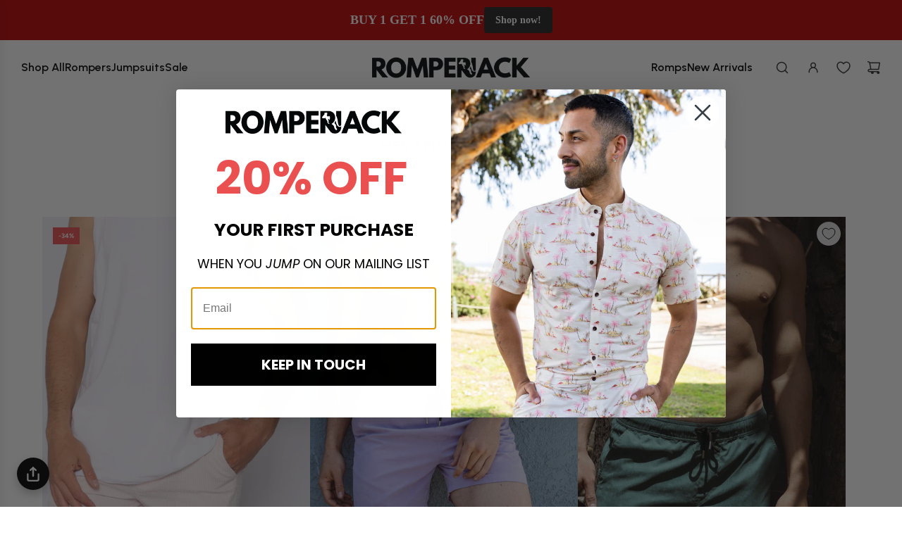

--- FILE ---
content_type: text/html; charset=utf-8
request_url: https://romperjack.com/
body_size: 59918
content:
<!doctype html>
<html class="js" lang="en">
<head>  
  <!-- Basic page needs ================================================== -->
  <meta charset="utf-8"><meta http-equiv="X-UA-Compatible" content="IE=edge"><link rel="preconnect" href="https://fonts.shopifycdn.com" crossorigin><link href="//romperjack.com/cdn/shop/t/63/assets/photoswipe.min.css?v=165459975419098386681762195748" rel="stylesheet" type="text/css" media="all" />
  <link href="//romperjack.com/cdn/shop/t/63/assets/theme.min.css?v=128457264536365524961762195748" rel="stylesheet" type="text/css" media="all" />

  
    <link rel="shortcut icon" href="//romperjack.com/cdn/shop/files/Untitled_design_20.jpg?crop=center&height=180&v=1661455565&width=180" type="image/png">
    <link rel="apple-touch-icon" sizes="180x180" href="//romperjack.com/cdn/shop/files/Untitled_design_20.jpg?crop=center&height=180&v=1661455565&width=180">
    <link rel="apple-touch-icon-precomposed" sizes="180x180" href="//romperjack.com/cdn/shop/files/Untitled_design_20.jpg?crop=center&height=180&v=1661455565&width=180">
    <link rel="icon" type="image/png" sizes="32x32" href="//romperjack.com/cdn/shop/files/Untitled_design_20.jpg?crop=center&height=32&v=1661455565&width=32">
    <link rel="icon" type="image/png" sizes="194x194" href="//romperjack.com/cdn/shop/files/Untitled_design_20.jpg?crop=center&height=194&v=1661455565&width=194">
    <link rel="icon" type="image/png" sizes="192x192" href="//romperjack.com/cdn/shop/files/Untitled_design_20.jpg?crop=center&height=192&v=1661455565&width=192">
    <link rel="icon" type="image/png" sizes="16x16" href="//romperjack.com/cdn/shop/files/Untitled_design_20.jpg?crop=center&height=16&v=1661455565&width=16">
  

    <link rel="preload" as="font" href="//romperjack.com/cdn/fonts/montserrat/montserrat_n7.3c434e22befd5c18a6b4afadb1e3d77c128c7939.woff2" type="font/woff2" crossorigin>
    

    <link rel="preload" as="font" href="//romperjack.com/cdn/fonts/figtree/figtree_n4.3c0838aba1701047e60be6a99a1b0a40ce9b8419.woff2" type="font/woff2" crossorigin>
    
<!-- Title and description ================================================== -->
  <title>
    RomperJack Male Rompers and Jumpsuits Designed for Men
  </title>

  
    <meta name="description" content="Stylish designed men&#39;s rompers with a perfect tapered fit. Best Selling men&#39;s Rompers and Jumpsuits | Shop our Collection. 2 day shipping offered.">
  

  <!-- Helpers ================================================== -->
  <link rel="canonical" href="https://romperjack.com/"/>
  <meta name="viewport" content="width=device-width, initial-scale=1, shrink-to-fit=no">
  <meta name="theme-color" content="rgba(52 52 52 / 1.0)">


  
    <script data-cfasync="false" src="https://cdn.fixvitals.com/resources/preload" ></script>
  

  <!-- /snippets/social-meta-tags.liquid -->


<meta property="og:site_name" content="RomperJack">
<meta property="og:url" content="https://romperjack.com/">
<meta property="og:title" content="RomperJack Male Rompers and Jumpsuits Designed for Men">
<meta property="og:type" content="website">
<meta property="og:description" content="Stylish designed men&#39;s rompers with a perfect tapered fit. Best Selling men&#39;s Rompers and Jumpsuits | Shop our Collection. 2 day shipping offered.">

<meta property="og:image" content="http://romperjack.com/cdn/shop/files/Untitled_design_15.png?v=1721351090">
<meta property="og:image:alt" content="RomperJack">
<meta property="og:image:secure_url" content="https://romperjack.com/cdn/shop/files/Untitled_design_15.png?v=1721351090">


  <meta name="x:site" content="@RomperJack">

<meta name="x:card" content="summary_large_image">
<meta name="x:title" content="RomperJack Male Rompers and Jumpsuits Designed for Men">
<meta name="x:description" content="Stylish designed men&#39;s rompers with a perfect tapered fit. Best Selling men&#39;s Rompers and Jumpsuits | Shop our Collection. 2 day shipping offered.">


  
    <script data-cfasync="false" src="https://cdn.fixvitals.com/resources/lazyload" ></script>
  

  <!-- CSS ================================================== -->
  <style>
/*============================================================================
  #Typography
==============================================================================*/






@font-face {
  font-family: Montserrat;
  font-weight: 700;
  font-style: normal;
  font-display: swap;
  src: url("//romperjack.com/cdn/fonts/montserrat/montserrat_n7.3c434e22befd5c18a6b4afadb1e3d77c128c7939.woff2") format("woff2"),
       url("//romperjack.com/cdn/fonts/montserrat/montserrat_n7.5d9fa6e2cae713c8fb539a9876489d86207fe957.woff") format("woff");
}

@font-face {
  font-family: Figtree;
  font-weight: 400;
  font-style: normal;
  font-display: swap;
  src: url("//romperjack.com/cdn/fonts/figtree/figtree_n4.3c0838aba1701047e60be6a99a1b0a40ce9b8419.woff2") format("woff2"),
       url("//romperjack.com/cdn/fonts/figtree/figtree_n4.c0575d1db21fc3821f17fd6617d3dee552312137.woff") format("woff");
}


  @font-face {
  font-family: Montserrat;
  font-weight: 900;
  font-style: normal;
  font-display: swap;
  src: url("//romperjack.com/cdn/fonts/montserrat/montserrat_n9.680ded1be351aa3bf3b3650ac5f6df485af8a07c.woff2") format("woff2"),
       url("//romperjack.com/cdn/fonts/montserrat/montserrat_n9.0cc5aaeff26ef35c23b69a061997d78c9697a382.woff") format("woff");
}




  @font-face {
  font-family: Figtree;
  font-weight: 700;
  font-style: normal;
  font-display: swap;
  src: url("//romperjack.com/cdn/fonts/figtree/figtree_n7.2fd9bfe01586148e644724096c9d75e8c7a90e55.woff2") format("woff2"),
       url("//romperjack.com/cdn/fonts/figtree/figtree_n7.ea05de92d862f9594794ab281c4c3a67501ef5fc.woff") format("woff");
}




  @font-face {
  font-family: Figtree;
  font-weight: 400;
  font-style: italic;
  font-display: swap;
  src: url("//romperjack.com/cdn/fonts/figtree/figtree_i4.89f7a4275c064845c304a4cf8a4a586060656db2.woff2") format("woff2"),
       url("//romperjack.com/cdn/fonts/figtree/figtree_i4.6f955aaaafc55a22ffc1f32ecf3756859a5ad3e2.woff") format("woff");
}




  @font-face {
  font-family: Figtree;
  font-weight: 700;
  font-style: italic;
  font-display: swap;
  src: url("//romperjack.com/cdn/fonts/figtree/figtree_i7.06add7096a6f2ab742e09ec7e498115904eda1fe.woff2") format("woff2"),
       url("//romperjack.com/cdn/fonts/figtree/figtree_i7.ee584b5fcaccdbb5518c0228158941f8df81b101.woff") format("woff");
}









/*============================================================================
  #General Variables
==============================================================================*/

:root {

  --font-weight-normal: 400;
  --font-weight-bold: 700;
  --font-weight-header-bold: 900;

  --header-font-stack: Montserrat, sans-serif;
  --header-font-weight: 700;
  --header-font-style: normal;
  --header-text-size: 49;
  --header-text-size-px: 49px;
  --header-mobile-text-size-px: 22px;

  --header-font-case: uppercase;
  --header-font-size: 24;
  --header-font-size-px: 24px;

  --heading-spacing: 0.02em;
  --heading-line-height: 1.2;
  --heading-font-case: uppercase;
  --heading-font-stack: FontDrop;

  --body-font-stack: Figtree, sans-serif;
  --body-font-weight: 400;
  --body-font-style: normal;

  --button-font-stack: Figtree, sans-serif;
  --button-font-weight: 400;
  --button-font-style: normal;

  --label-font-stack: Figtree, sans-serif;
  --label-font-weight: 400;
  --label-font-style: normal;
  --label-font-case: uppercase;
  --label-spacing: 0px;

  --navigation-font-stack: Montserrat, sans-serif;
  --navigation-font-weight: 700;
  --navigation-font-style: normal;
  --navigation-font-letter-spacing: 0px;

  --base-font-size-int: 16;
  --base-font-size: 16px;

  --body-font-size-12-to-em: 0.75em;
  --body-font-size-16-to-em: 1.0em;
  --body-font-size-22-to-em: 1.38em;
  --body-font-size-28-to-em: 1.75em;
  --body-font-size-36-to-em: 2.25em;

  /* Heading Sizes */

  
  --h1-size: 61px;
  --h2-size: 49px;
  --h3-size: 43px;
  --h4-size: 37px;
  --h5-size: 31px;
  --h6-size: 25px;

  --sale-badge-color: rgba(233 80 80 / 1.0);
  --sold-out-badge-color: rgba(50 49 49 / 1.0);
  --custom-badge-color: rgba(73 73 73 / 1.0);
  --preorder-badge-color: rgba(73 73 73 / 1.0);
  --countdown-badge-color: rgba(73 73 73 / 1.0);
  --badge-font-color: rgba(255 255 255 / 1.0);

  --primary-btn-text-color: rgba(255 255 255 / 1.0);
  --primary-btn-text-color-opacity50: color-mix(in srgb, var(--primary-btn-text-color), transparent 50%);
  --primary-btn-bg-color: rgba(0 0 0 / 1.0);
  --primary-btn-bg-color-opacity50: color-mix(in srgb, var(--primary-btn-bg-color), transparent 50%);

  --button-text-case: uppercase;
  --button-font-size: 14;
  --button-font-size-px: 14px;
  --button-text-spacing-px: 1px;

  
    --text-line-clamp: none;
  

  

  --text-color: rgba(50 49 49 / 1.0);
  --text-color-transparent05: color-mix(in srgb, var(--text-color), transparent 95%);
  --text-color-transparent10: color-mix(in srgb, var(--text-color), transparent 90%);
  --text-color-transparent15: color-mix(in srgb, var(--text-color), transparent 85%);
  --text-color-transparent25: color-mix(in srgb, var(--text-color), transparent 75%);
  --text-color-transparent30: color-mix(in srgb, var(--text-color), transparent 70%);
  --text-color-transparent40: color-mix(in srgb, var(--text-color), transparent 60%);
  --text-color-transparent50: color-mix(in srgb, var(--text-color), transparent 50%);
  --text-color-transparent5: color-mix(in srgb, var(--text-color), transparent 50%);
  --text-color-transparent6: color-mix(in srgb, var(--text-color), transparent 40%);
  --text-color-transparent7: color-mix(in srgb, var(--text-color), transparent 30%);
  --text-color-transparent8: color-mix(in srgb, var(--text-color), transparent 20%);

  
    --heading-xl-font-size: 28px;
    --heading-l-font-size: 22px;
    --subheading-font-size: 20px;
  

  
    --small-body-font-size: 14px;
  

  --link-color: rgba(52 52 52 / 1.0);
  --on-sale-color: rgba(55 55 55 / 1.0);

  --body-color: rgba(255 255 255 / 1.0);
  --body-color-darken10: #e6e6e6;
  --body-color-transparent00: color-mix(in srgb, var(--body-color), transparent 100%);
  --body-color-transparent40: color-mix(in srgb, var(--body-color), transparent 60%);
  --body-color-transparent50: color-mix(in srgb, var(--body-color), transparent 50%);
  --body-color-transparent90: color-mix(in srgb, var(--body-color), transparent 10%);

  --body-overlay-color: color-mix(in srgb, var(--body-color-darken10), transparent 30%);

  --body-secondary-color: rgba(239 239 239 / 1.0);
  --body-secondary-color-transparent00: color-mix(in srgb, var(--body-secondary-color), transparent 100%);
  --body-secondary-color-darken05: color-mix(in srgb, var(--body-secondary-color), transparent 95%);

  --color-primary-background: #fff;
  --color-primary-background-rgb: 255, 255, 255;
  --color-secondary-background: rgba(239 239 239 / 1.0);

  --border-color: rgba(50, 49, 49, 0.25);
  --link-border-color: color-mix(in srgb, var(--link-color), transparent 50%);
  --border-color-darken10: #181818;
  --view-in-space-button-background: #f2f2f2;

  --header-color: rgba(255 255 255 / 1.0);
  --header-color-darken5-filter: #f2f2f2;
  --header-color-darken5: color-mix(in srgb, var(--header-color-darken5-filter), transparent 0%);

  --header-border-color: rgba(238 238 238 / 1.0);

  --announcement-text-size: 18px;
  --announcement-text-spacing: 0px;

  --logo-font-size: 18px;

  --overlay-header-text-color: rgba(255 255 255 / 1.0);
  --nav-text-color: rgba(50 49 49 / 1.0);
  --nav-text-color-transparent5: color-mix(in srgb, var(--nav-text-color), transparent 95%);
  --nav-text-color-transparent10: color-mix(in srgb, var(--nav-text-color), transparent 90%);
  --nav-text-color-transparent30: color-mix(in srgb, var(--nav-text-color), transparent 70%);
  --nav-text-color-transparent50: color-mix(in srgb, var(--nav-text-color), transparent 50%);

  --nav-text-hover: rgba(117 117 117 / 1.0);

  --color-scheme-light-background: rgba(241 241 241 / 1.0);
  --color-scheme-light-background-transparent40: color-mix(in srgb, var(--color-scheme-light-background), transparent 60%);
  --color-scheme-light-background-transparent50: color-mix(in srgb, var(--color-scheme-light-background), transparent 50%);
  --color-scheme-light-background-rgb: 241, 241, 241;

  --color-scheme-light-text: rgba(50 49 49 / 1.0);
  --color-scheme-light-text-transparent10: color-mix(in srgb, var(--color-scheme-light-text), transparent 90%);
  --color-scheme-light-text-transparent25: color-mix(in srgb, var(--color-scheme-light-text), transparent 75%);
  --color-scheme-light-text-transparent40: color-mix(in srgb, var(--color-scheme-light-text), transparent 60%);
  --color-scheme-light-text-transparent50: color-mix(in srgb, var(--color-scheme-light-text), transparent 50%);
  --color-scheme-light-text-transparent60: color-mix(in srgb, var(--color-scheme-light-text), transparent 40%);
  --color-scheme-light-text-transparent80: color-mix(in srgb, var(--color-scheme-light-text), transparent 20%);

  --color-scheme-feature-background: rgba(117 117 117 / 1.0);
  --color-scheme-feature-background-transparent40: color-mix(in srgb, var(--color-scheme-feature-background), transparent 60%);
  --color-scheme-feature-background-transparent50: color-mix(in srgb, var(--color-scheme-feature-background), transparent 50%);
  --color-scheme-feature-background-rgb: 117, 117, 117;

  --color-scheme-feature-text: rgba(255 255 255 / 1.0);
  --color-scheme-feature-text-transparent10: color-mix(in srgb, var(--color-scheme-feature-text), transparent 90%);
  --color-scheme-feature-text-transparent25: color-mix(in srgb, var(--color-scheme-feature-text), transparent 75%);
  --color-scheme-feature-text-transparent40: color-mix(in srgb, var(--color-scheme-feature-text), transparent 60%);
  --color-scheme-feature-text-transparent50: color-mix(in srgb, var(--color-scheme-feature-text), transparent 50%);
  --color-scheme-feature-text-transparent60: color-mix(in srgb, var(--color-scheme-feature-text), transparent 40%);
  --color-scheme-feature-text-transparent80: color-mix(in srgb, var(--color-scheme-feature-text), transparent 20%);

  --homepage-sections-accent-secondary-color-transparent60: color-mix(in srgb, var(--color-scheme-feature-text), transparent 40%);

  --color-scheme-dark-background: rgba(50 49 49 / 1.0);
  --color-scheme-dark-background-transparent40: color-mix(in srgb, var(--color-scheme-dark-background), transparent 60%);
  --color-scheme-dark-background-transparent50: color-mix(in srgb, var(--color-scheme-dark-background), transparent 50%);
  --color-scheme-dark-background-rgb: 50, 49, 49;

  --color-scheme-dark-text: rgba(255 255 255 / 1.0);
  --color-scheme-dark-text-transparent10: color-mix(in srgb, var(--color-scheme-dark-text), transparent 90%);
  --color-scheme-dark-text-transparent25: color-mix(in srgb, var(--color-scheme-dark-text), transparent 75%);
  --color-scheme-dark-text-transparent40: color-mix(in srgb, var(--color-scheme-dark-text), transparent 60%);
  --color-scheme-dark-text-transparent50: color-mix(in srgb, var(--color-scheme-dark-text), transparent 50%);
  --color-scheme-dark-text-transparent60: color-mix(in srgb, var(--color-scheme-dark-text), transparent 40%);
  --color-scheme-dark-text-transparent80: color-mix(in srgb, var(--color-scheme-dark-text), transparent 20%);

  --filter-bg-color: rgba(50, 49, 49, 0.1);

  --menu-drawer-color: rgba(255 255 255 / 1.0);
  --menu-drawer-text-color: rgba(50 49 49 / 1.0);
  --menu-drawer-text-color-transparent10: color-mix(in srgb, var(--menu-drawer-text-color), transparent 90%);
  --menu-drawer-text-color-transparent30: color-mix(in srgb, var(--menu-drawer-text-color), transparent 70%);
  --menu-drawer-border-color: color-mix(in srgb, var(--menu-drawer-text-color), transparent 75%);
  --menu-drawer-text-hover-color: rgba(117 117 117 / 1.0);

  --cart-drawer-color: rgba(255 255 255 / 1.0);
  --cart-drawer-color-transparent50: color-mix(in srgb, var(--cart-drawer-color), transparent 50%);
  --cart-drawer-text-color: rgba(50 49 49 / 1.0);
  --cart-drawer-text-color-transparent10: color-mix(in srgb, var(--cart-drawer-text-color), transparent 90%);
  --cart-drawer-text-color-transparent25: color-mix(in srgb, var(--cart-drawer-text-color), transparent 75%);
  --cart-drawer-text-color-transparent40: color-mix(in srgb, var(--cart-drawer-text-color), transparent 60%);
  --cart-drawer-text-color-transparent50: color-mix(in srgb, var(--cart-drawer-text-color), transparent 50%);
  --cart-drawer-text-color-transparent70: color-mix(in srgb, var(--cart-drawer-text-color), transparent 30%);
  --cart-drawer-border-color: color-mix(in srgb, var(--cart-drawer-text-color), transparent 75%);

  --success-color: #28a745;
  --error-color: #DC3545;
  --warning-color: #EB9247;

  /* Shop Pay Installments variables */
  --color-body: rgba(239 239 239 / 1.0);
  --color-bg: rgba(239 239 239 / 1.0);

  /* Checkbox */
  --checkbox-size: 16px;
  --inline-icon-size: 16px;
  --line-height-base: 1.6;

  /* Grid spacing */
  --grid-spacing: 10px;
  
    --grid-spacing-tight: 10px;
    --grid-spacing-loose: 10px;
  

  /* Border radius */
  --block-border-radius: 0;
  --input-border-radius: 0;
  --thumbnail-border-radius: 0;
  --badge-border-radius: 0;
  

  --swatch-border-radius: 0;
  
    --swatch-border-radius: 50%;
  
}
</style>

  <style data-shopify>
    *,
    *::before,
    *::after {
      box-sizing: inherit;
    }

    html {
      box-sizing: border-box;
      background-color: var(--body-color);
      height: 100%;
      margin: 0;
    }

    body {
      background-color: var(--body-color);
       min-height: 100vh;
      margin: 0;
      display: grid;
      grid-template-rows: auto auto 1fr auto;
      grid-template-columns: 100%;
      overflow-x: hidden;
    }

    .sr-only {
      position: absolute;
      width: 1px;
      height: 1px;
      padding: 0;
      margin: -1px;
      overflow: hidden;
      clip: rect(0, 0, 0, 0);
      border: 0;
    }

    .sr-only-focusable:active, .sr-only-focusable:focus {
      position: static;
      width: auto;
      height: auto;
      margin: 0;
      overflow: visible;
      clip: auto;
    }
  </style>

  <!-- Header hook for plugins ================================================== -->
  <script>window.performance && window.performance.mark && window.performance.mark('shopify.content_for_header.start');</script><meta name="google-site-verification" content="dSaY1lOSl4r_mywJFbdGD219YKUHfv5fypUSpWzRpuY">
<meta name="facebook-domain-verification" content="jeppnaqiqn9m6a47uux5etgg44grb1">
<meta id="shopify-digital-wallet" name="shopify-digital-wallet" content="/21414149/digital_wallets/dialog">
<meta name="shopify-checkout-api-token" content="1f9d98f00daff286a0fceacd1f68c5c0">
<meta id="in-context-paypal-metadata" data-shop-id="21414149" data-venmo-supported="false" data-environment="production" data-locale="en_US" data-paypal-v4="true" data-currency="USD">
<script async="async" src="/checkouts/internal/preloads.js?locale=en-US"></script>
<link rel="preconnect" href="https://shop.app" crossorigin="anonymous">
<script async="async" src="https://shop.app/checkouts/internal/preloads.js?locale=en-US&shop_id=21414149" crossorigin="anonymous"></script>
<script id="apple-pay-shop-capabilities" type="application/json">{"shopId":21414149,"countryCode":"US","currencyCode":"USD","merchantCapabilities":["supports3DS"],"merchantId":"gid:\/\/shopify\/Shop\/21414149","merchantName":"RomperJack","requiredBillingContactFields":["postalAddress","email","phone"],"requiredShippingContactFields":["postalAddress","email","phone"],"shippingType":"shipping","supportedNetworks":["visa","masterCard","amex","discover","elo","jcb"],"total":{"type":"pending","label":"RomperJack","amount":"1.00"},"shopifyPaymentsEnabled":true,"supportsSubscriptions":true}</script>
<script id="shopify-features" type="application/json">{"accessToken":"1f9d98f00daff286a0fceacd1f68c5c0","betas":["rich-media-storefront-analytics"],"domain":"romperjack.com","predictiveSearch":true,"shopId":21414149,"locale":"en"}</script>
<script>var Shopify = Shopify || {};
Shopify.shop = "romperjack.myshopify.com";
Shopify.locale = "en";
Shopify.currency = {"active":"USD","rate":"1.0"};
Shopify.country = "US";
Shopify.theme = {"name":"Live","id":181895987496,"schema_name":"Flow","schema_version":"41.1.1","theme_store_id":null,"role":"main"};
Shopify.theme.handle = "null";
Shopify.theme.style = {"id":null,"handle":null};
Shopify.cdnHost = "romperjack.com/cdn";
Shopify.routes = Shopify.routes || {};
Shopify.routes.root = "/";</script>
<script type="module">!function(o){(o.Shopify=o.Shopify||{}).modules=!0}(window);</script>
<script>!function(o){function n(){var o=[];function n(){o.push(Array.prototype.slice.apply(arguments))}return n.q=o,n}var t=o.Shopify=o.Shopify||{};t.loadFeatures=n(),t.autoloadFeatures=n()}(window);</script>
<script>
  window.ShopifyPay = window.ShopifyPay || {};
  window.ShopifyPay.apiHost = "shop.app\/pay";
  window.ShopifyPay.redirectState = "pending";
</script>
<script id="shop-js-analytics" type="application/json">{"pageType":"index"}</script>
<script defer="defer" async type="module" src="//romperjack.com/cdn/shopifycloud/shop-js/modules/v2/client.init-shop-cart-sync_BT-GjEfc.en.esm.js"></script>
<script defer="defer" async type="module" src="//romperjack.com/cdn/shopifycloud/shop-js/modules/v2/chunk.common_D58fp_Oc.esm.js"></script>
<script defer="defer" async type="module" src="//romperjack.com/cdn/shopifycloud/shop-js/modules/v2/chunk.modal_xMitdFEc.esm.js"></script>
<script type="module">
  await import("//romperjack.com/cdn/shopifycloud/shop-js/modules/v2/client.init-shop-cart-sync_BT-GjEfc.en.esm.js");
await import("//romperjack.com/cdn/shopifycloud/shop-js/modules/v2/chunk.common_D58fp_Oc.esm.js");
await import("//romperjack.com/cdn/shopifycloud/shop-js/modules/v2/chunk.modal_xMitdFEc.esm.js");

  window.Shopify.SignInWithShop?.initShopCartSync?.({"fedCMEnabled":true,"windoidEnabled":true});

</script>
<script>
  window.Shopify = window.Shopify || {};
  if (!window.Shopify.featureAssets) window.Shopify.featureAssets = {};
  window.Shopify.featureAssets['shop-js'] = {"shop-cart-sync":["modules/v2/client.shop-cart-sync_DZOKe7Ll.en.esm.js","modules/v2/chunk.common_D58fp_Oc.esm.js","modules/v2/chunk.modal_xMitdFEc.esm.js"],"init-fed-cm":["modules/v2/client.init-fed-cm_B6oLuCjv.en.esm.js","modules/v2/chunk.common_D58fp_Oc.esm.js","modules/v2/chunk.modal_xMitdFEc.esm.js"],"shop-cash-offers":["modules/v2/client.shop-cash-offers_D2sdYoxE.en.esm.js","modules/v2/chunk.common_D58fp_Oc.esm.js","modules/v2/chunk.modal_xMitdFEc.esm.js"],"shop-login-button":["modules/v2/client.shop-login-button_QeVjl5Y3.en.esm.js","modules/v2/chunk.common_D58fp_Oc.esm.js","modules/v2/chunk.modal_xMitdFEc.esm.js"],"pay-button":["modules/v2/client.pay-button_DXTOsIq6.en.esm.js","modules/v2/chunk.common_D58fp_Oc.esm.js","modules/v2/chunk.modal_xMitdFEc.esm.js"],"shop-button":["modules/v2/client.shop-button_DQZHx9pm.en.esm.js","modules/v2/chunk.common_D58fp_Oc.esm.js","modules/v2/chunk.modal_xMitdFEc.esm.js"],"avatar":["modules/v2/client.avatar_BTnouDA3.en.esm.js"],"init-windoid":["modules/v2/client.init-windoid_CR1B-cfM.en.esm.js","modules/v2/chunk.common_D58fp_Oc.esm.js","modules/v2/chunk.modal_xMitdFEc.esm.js"],"init-shop-for-new-customer-accounts":["modules/v2/client.init-shop-for-new-customer-accounts_C_vY_xzh.en.esm.js","modules/v2/client.shop-login-button_QeVjl5Y3.en.esm.js","modules/v2/chunk.common_D58fp_Oc.esm.js","modules/v2/chunk.modal_xMitdFEc.esm.js"],"init-shop-email-lookup-coordinator":["modules/v2/client.init-shop-email-lookup-coordinator_BI7n9ZSv.en.esm.js","modules/v2/chunk.common_D58fp_Oc.esm.js","modules/v2/chunk.modal_xMitdFEc.esm.js"],"init-shop-cart-sync":["modules/v2/client.init-shop-cart-sync_BT-GjEfc.en.esm.js","modules/v2/chunk.common_D58fp_Oc.esm.js","modules/v2/chunk.modal_xMitdFEc.esm.js"],"shop-toast-manager":["modules/v2/client.shop-toast-manager_DiYdP3xc.en.esm.js","modules/v2/chunk.common_D58fp_Oc.esm.js","modules/v2/chunk.modal_xMitdFEc.esm.js"],"init-customer-accounts":["modules/v2/client.init-customer-accounts_D9ZNqS-Q.en.esm.js","modules/v2/client.shop-login-button_QeVjl5Y3.en.esm.js","modules/v2/chunk.common_D58fp_Oc.esm.js","modules/v2/chunk.modal_xMitdFEc.esm.js"],"init-customer-accounts-sign-up":["modules/v2/client.init-customer-accounts-sign-up_iGw4briv.en.esm.js","modules/v2/client.shop-login-button_QeVjl5Y3.en.esm.js","modules/v2/chunk.common_D58fp_Oc.esm.js","modules/v2/chunk.modal_xMitdFEc.esm.js"],"shop-follow-button":["modules/v2/client.shop-follow-button_CqMgW2wH.en.esm.js","modules/v2/chunk.common_D58fp_Oc.esm.js","modules/v2/chunk.modal_xMitdFEc.esm.js"],"checkout-modal":["modules/v2/client.checkout-modal_xHeaAweL.en.esm.js","modules/v2/chunk.common_D58fp_Oc.esm.js","modules/v2/chunk.modal_xMitdFEc.esm.js"],"shop-login":["modules/v2/client.shop-login_D91U-Q7h.en.esm.js","modules/v2/chunk.common_D58fp_Oc.esm.js","modules/v2/chunk.modal_xMitdFEc.esm.js"],"lead-capture":["modules/v2/client.lead-capture_BJmE1dJe.en.esm.js","modules/v2/chunk.common_D58fp_Oc.esm.js","modules/v2/chunk.modal_xMitdFEc.esm.js"],"payment-terms":["modules/v2/client.payment-terms_Ci9AEqFq.en.esm.js","modules/v2/chunk.common_D58fp_Oc.esm.js","modules/v2/chunk.modal_xMitdFEc.esm.js"]};
</script>
<script>(function() {
  var isLoaded = false;
  function asyncLoad() {
    if (isLoaded) return;
    isLoaded = true;
    var urls = ["https:\/\/assets1.adroll.com\/shopify\/latest\/j\/shopify_rolling_bootstrap_v2.js?adroll_adv_id=MTOGCY5V65ARTM4HHGHPQN\u0026adroll_pix_id=ONZHADGOERAFHGGBWSKBVM\u0026shop=romperjack.myshopify.com","https:\/\/loox.io\/widget\/VJlPjJPbIw\/loox.1568174214116.js?shop=romperjack.myshopify.com","https:\/\/justone.ai\/embed\/script-tags\/5faa4cfe668e4eba9614118a318e8371\/shopifyEmbed.js?shop=romperjack.myshopify.com","https:\/\/api.fastbundle.co\/scripts\/src.js?shop=romperjack.myshopify.com","https:\/\/cdn.shopify.com\/s\/files\/1\/2141\/4149\/t\/63\/assets\/instant-pixel-site_52c22dc7dc634a2bb06ed7e0cf812cd9.js?v=1762195747\u0026shop=romperjack.myshopify.com"];
    for (var i = 0; i < urls.length; i++) {
      var s = document.createElement('script');
      s.type = 'text/javascript';
      s.async = true;
      s.src = urls[i];
      var x = document.getElementsByTagName('script')[0];
      x.parentNode.insertBefore(s, x);
    }
  };
  if(window.attachEvent) {
    window.attachEvent('onload', asyncLoad);
  } else {
    window.addEventListener('load', asyncLoad, false);
  }
})();</script>
<script id="__st">var __st={"a":21414149,"offset":-21600,"reqid":"c4460766-456d-4a95-aa72-82f2a228751c-1769330172","pageurl":"romperjack.com\/","u":"3cb6d5d792b8","p":"home"};</script>
<script>window.ShopifyPaypalV4VisibilityTracking = true;</script>
<script id="captcha-bootstrap">!function(){'use strict';const t='contact',e='account',n='new_comment',o=[[t,t],['blogs',n],['comments',n],[t,'customer']],c=[[e,'customer_login'],[e,'guest_login'],[e,'recover_customer_password'],[e,'create_customer']],r=t=>t.map((([t,e])=>`form[action*='/${t}']:not([data-nocaptcha='true']) input[name='form_type'][value='${e}']`)).join(','),a=t=>()=>t?[...document.querySelectorAll(t)].map((t=>t.form)):[];function s(){const t=[...o],e=r(t);return a(e)}const i='password',u='form_key',d=['recaptcha-v3-token','g-recaptcha-response','h-captcha-response',i],f=()=>{try{return window.sessionStorage}catch{return}},m='__shopify_v',_=t=>t.elements[u];function p(t,e,n=!1){try{const o=window.sessionStorage,c=JSON.parse(o.getItem(e)),{data:r}=function(t){const{data:e,action:n}=t;return t[m]||n?{data:e,action:n}:{data:t,action:n}}(c);for(const[e,n]of Object.entries(r))t.elements[e]&&(t.elements[e].value=n);n&&o.removeItem(e)}catch(o){console.error('form repopulation failed',{error:o})}}const l='form_type',E='cptcha';function T(t){t.dataset[E]=!0}const w=window,h=w.document,L='Shopify',v='ce_forms',y='captcha';let A=!1;((t,e)=>{const n=(g='f06e6c50-85a8-45c8-87d0-21a2b65856fe',I='https://cdn.shopify.com/shopifycloud/storefront-forms-hcaptcha/ce_storefront_forms_captcha_hcaptcha.v1.5.2.iife.js',D={infoText:'Protected by hCaptcha',privacyText:'Privacy',termsText:'Terms'},(t,e,n)=>{const o=w[L][v],c=o.bindForm;if(c)return c(t,g,e,D).then(n);var r;o.q.push([[t,g,e,D],n]),r=I,A||(h.body.append(Object.assign(h.createElement('script'),{id:'captcha-provider',async:!0,src:r})),A=!0)});var g,I,D;w[L]=w[L]||{},w[L][v]=w[L][v]||{},w[L][v].q=[],w[L][y]=w[L][y]||{},w[L][y].protect=function(t,e){n(t,void 0,e),T(t)},Object.freeze(w[L][y]),function(t,e,n,w,h,L){const[v,y,A,g]=function(t,e,n){const i=e?o:[],u=t?c:[],d=[...i,...u],f=r(d),m=r(i),_=r(d.filter((([t,e])=>n.includes(e))));return[a(f),a(m),a(_),s()]}(w,h,L),I=t=>{const e=t.target;return e instanceof HTMLFormElement?e:e&&e.form},D=t=>v().includes(t);t.addEventListener('submit',(t=>{const e=I(t);if(!e)return;const n=D(e)&&!e.dataset.hcaptchaBound&&!e.dataset.recaptchaBound,o=_(e),c=g().includes(e)&&(!o||!o.value);(n||c)&&t.preventDefault(),c&&!n&&(function(t){try{if(!f())return;!function(t){const e=f();if(!e)return;const n=_(t);if(!n)return;const o=n.value;o&&e.removeItem(o)}(t);const e=Array.from(Array(32),(()=>Math.random().toString(36)[2])).join('');!function(t,e){_(t)||t.append(Object.assign(document.createElement('input'),{type:'hidden',name:u})),t.elements[u].value=e}(t,e),function(t,e){const n=f();if(!n)return;const o=[...t.querySelectorAll(`input[type='${i}']`)].map((({name:t})=>t)),c=[...d,...o],r={};for(const[a,s]of new FormData(t).entries())c.includes(a)||(r[a]=s);n.setItem(e,JSON.stringify({[m]:1,action:t.action,data:r}))}(t,e)}catch(e){console.error('failed to persist form',e)}}(e),e.submit())}));const S=(t,e)=>{t&&!t.dataset[E]&&(n(t,e.some((e=>e===t))),T(t))};for(const o of['focusin','change'])t.addEventListener(o,(t=>{const e=I(t);D(e)&&S(e,y())}));const B=e.get('form_key'),M=e.get(l),P=B&&M;t.addEventListener('DOMContentLoaded',(()=>{const t=y();if(P)for(const e of t)e.elements[l].value===M&&p(e,B);[...new Set([...A(),...v().filter((t=>'true'===t.dataset.shopifyCaptcha))])].forEach((e=>S(e,t)))}))}(h,new URLSearchParams(w.location.search),n,t,e,['guest_login'])})(!0,!0)}();</script>
<script integrity="sha256-4kQ18oKyAcykRKYeNunJcIwy7WH5gtpwJnB7kiuLZ1E=" data-source-attribution="shopify.loadfeatures" defer="defer" src="//romperjack.com/cdn/shopifycloud/storefront/assets/storefront/load_feature-a0a9edcb.js" crossorigin="anonymous"></script>
<script crossorigin="anonymous" defer="defer" src="//romperjack.com/cdn/shopifycloud/storefront/assets/shopify_pay/storefront-65b4c6d7.js?v=20250812"></script>
<script data-source-attribution="shopify.dynamic_checkout.dynamic.init">var Shopify=Shopify||{};Shopify.PaymentButton=Shopify.PaymentButton||{isStorefrontPortableWallets:!0,init:function(){window.Shopify.PaymentButton.init=function(){};var t=document.createElement("script");t.src="https://romperjack.com/cdn/shopifycloud/portable-wallets/latest/portable-wallets.en.js",t.type="module",document.head.appendChild(t)}};
</script>
<script data-source-attribution="shopify.dynamic_checkout.buyer_consent">
  function portableWalletsHideBuyerConsent(e){var t=document.getElementById("shopify-buyer-consent"),n=document.getElementById("shopify-subscription-policy-button");t&&n&&(t.classList.add("hidden"),t.setAttribute("aria-hidden","true"),n.removeEventListener("click",e))}function portableWalletsShowBuyerConsent(e){var t=document.getElementById("shopify-buyer-consent"),n=document.getElementById("shopify-subscription-policy-button");t&&n&&(t.classList.remove("hidden"),t.removeAttribute("aria-hidden"),n.addEventListener("click",e))}window.Shopify?.PaymentButton&&(window.Shopify.PaymentButton.hideBuyerConsent=portableWalletsHideBuyerConsent,window.Shopify.PaymentButton.showBuyerConsent=portableWalletsShowBuyerConsent);
</script>
<script data-source-attribution="shopify.dynamic_checkout.cart.bootstrap">document.addEventListener("DOMContentLoaded",(function(){function t(){return document.querySelector("shopify-accelerated-checkout-cart, shopify-accelerated-checkout")}if(t())Shopify.PaymentButton.init();else{new MutationObserver((function(e,n){t()&&(Shopify.PaymentButton.init(),n.disconnect())})).observe(document.body,{childList:!0,subtree:!0})}}));
</script>
<link id="shopify-accelerated-checkout-styles" rel="stylesheet" media="screen" href="https://romperjack.com/cdn/shopifycloud/portable-wallets/latest/accelerated-checkout-backwards-compat.css" crossorigin="anonymous">
<style id="shopify-accelerated-checkout-cart">
        #shopify-buyer-consent {
  margin-top: 1em;
  display: inline-block;
  width: 100%;
}

#shopify-buyer-consent.hidden {
  display: none;
}

#shopify-subscription-policy-button {
  background: none;
  border: none;
  padding: 0;
  text-decoration: underline;
  font-size: inherit;
  cursor: pointer;
}

#shopify-subscription-policy-button::before {
  box-shadow: none;
}

      </style>

<script>window.performance && window.performance.mark && window.performance.mark('shopify.content_for_header.end');</script>

  <script defer src="//romperjack.com/cdn/shop/t/63/assets/eventBus.js?v=100401504747444416941762195750"></script>

  <script type="text/javascript">
		window.wetheme = {
			name: 'Flow',
			webcomponentRegistry: {
        registry: {},
				checkScriptLoaded: function(key) {
					return window.wetheme.webcomponentRegistry.registry[key] ? true : false
				},
        register: function(registration) {
            if(!window.wetheme.webcomponentRegistry.checkScriptLoaded(registration.key)) {
              window.wetheme.webcomponentRegistry.registry[registration.key] = registration
            }
        }
      }
    };
	</script>

  

  

  <link rel="preconnect" href="https://fonts.googleapis.com">
  <link rel="preconnect" href="https://fonts.gstatic.com" crossorigin>
  <link href="https://fonts.googleapis.com/css2?family=Open+Sans:ital,wght@0,300..800;1,300..800&display=swap" rel="stylesheet">
  <link href="https://fonts.googleapis.com/css2?family=Open+Sans:ital,wght@0,300..800;1,300..800&family=Urbanist:ital,wght@0,100..900;1,100..900&family=Work+Sans:ital,wght@0,100..900;1,100..900&display=swap" rel="stylesheet">

  
  <link rel="stylesheet" href="https://cdn.jsdelivr.net/npm/swiper@12/swiper-bundle.min.css"/>
  <script src="https://cdn.jsdelivr.net/npm/swiper@12/swiper-bundle.min.js"></script>

  <script defer src="https://cdn.jsdelivr.net/npm/alpinejs@3.x.x/dist/cdn.min.js"></script>
  
  <link href="//romperjack.com/cdn/shop/t/63/assets/fonts.css?v=152870232559220044831763412296" rel="stylesheet" type="text/css" media="all" />
  <link href="//romperjack.com/cdn/shop/t/63/assets/style.css?v=113256401343397551201763412296" rel="stylesheet" type="text/css" media="all" />
  <link href="//romperjack.com/cdn/shop/t/63/assets/custom.css?v=177318690888774479451762195749" rel="stylesheet" type="text/css" media="all" />

  

<!-- Marker.io Snippet -->
<script>
  window.markerConfig = {
    project: '68fa7c98db198b5930fa855e', 
    source: 'snippet'
  };

  !function(e,r,a){if(!e.__Marker){e.__Marker={};var t=[],n={__cs:t};["show","hide","isVisible","capture","cancelCapture","unload","reload","isExtensionInstalled","setReporter","clearReporter","setCustomData","on","off"].forEach(function(e){n[e]=function(){var r=Array.prototype.slice.call(arguments);r.unshift(e),t.push(r)}}),e.Marker=n;var s=r.createElement("script");s.async=1,s.src="https://edge.marker.io/latest/shim.js";var i=r.getElementsByTagName("script")[0];i.parentNode.insertBefore(s,i)}}(window,document);
</script>
<!-- MS Clarity -->
<script type="text/javascript">
    (function(c,l,a,r,i,t,y){
        c[a]=c[a]||function(){(c[a].q=c[a].q||[]).push(arguments)};
        t=l.createElement(r);t.async=1;t.src="https://www.clarity.ms/tag/"+i;
        y=l.getElementsByTagName(r)[0];y.parentNode.insertBefore(t,y);
    })(window, document, "clarity", "script", "tttb0fdl7t");
</script>

<!-- BEGIN app block: shopify://apps/justuno-email-sms-pop-ups/blocks/star_rating/ea1f1a23-7069-4266-a6e1-df04f87c7e94 -->

<script>

  fetch('https://justone.ai/v1/public/subdomain/romperjack.myshopify.com').then((res) => res.json()).then((data) => {
    const newScript = document.createElement('script');
    let finalHostName = "justone.ai";
    if (data !== null && data !== undefined) {
      domainID = data.domainID;
      if (data.hostName) {
        finalHostName = data.hostName;
      }
    }



    newScript.innerHTML = `
        window.ju4_num = "${domainID}";
        window.ju4_asset_host = 'https://${finalHostName}/embed';
        window.ju4_pApi = 'https://${finalHostName}';
        window.ju4_api = 'https://api.justuno.com';

        
      (function (i, s, o, g, r, a, m) {
        i[r] =
          i[r] ||
          function () {
            (i[r].q = i[r].q || []).push(arguments);
          };
        (a = s.createElement(o)), (m = s.getElementsByTagName(o)[0]);
        a.async = 1;
        a.src = g;
        m.parentNode.insertBefore(a, m);
      })(
        window,
        document,
        "script",
        ju4_asset_host + "/ju_shopify_init.js?v=2",
        "ju4app"
      );
    `;
    document.head.appendChild(newScript);
  })
</script>


<!-- END app block --><!-- BEGIN app block: shopify://apps/conversion/blocks/seona_by_styleai/c2fdd8a2-5abf-48be-ab7f-5378cb014677 --><script src="https://p.usestyle.ai" defer></script><meta name="google-site-verification" content="4O2LssgGklQAH2qJBPkASVHRnKYnE-oQuQu6ZLbkaag" />

<!-- END app block --><!-- BEGIN app block: shopify://apps/essential-announcer/blocks/app-embed/93b5429f-c8d6-4c33-ae14-250fd84f361b --><script>
  
    window.essentialAnnouncementConfigs = [{"id":"8069fe37-9d0c-40d0-90b9-978153f7ce3d","createdAt":"2024-11-19T17:47:29.477+00:00","name":"BUY 1 GET 1 60% OFF","title":"BUY 1 GET 1 60% OFF","subheading":"","style":{"icon":{"size":32,"originalColor":true,"color":{"hex":"#333333"},"background":{"hex":"#ffffff","alpha":0,"rgba":"rgba(255, 255, 255, 0)"},"cornerRadius":4},"selectedTemplate":"custom","position":"top-page","stickyBar":true,"backgroundType":"singleBackground","singleColor":"#bc0000","gradientTurn":"90","gradientStart":"#DDDDDD","gradientEnd":"#FFFFFF","borderRadius":"0","borderSize":"0","borderColor":"#c5c8d1","titleSize":"18","titleColor":"#fdfdfd","font":"Tahoma","subheadingSize":"14","subheadingColor":"#202223","buttonBackgroundColor":"#202223","buttonFontSize":"14","buttonFontColor":"#FFFFFF","buttonBorderRadius":"4","couponCodeButtonOutlineColor":"#202223","couponCodeButtonIconColor":"#202223","couponCodeButtonFontColor":"#202223","couponCodeButtonFontSize":"14","couponCodeButtonBorderRadius":"4","closeIconColor":"#6d7175","arrowIconColor":"#6d7175","spacing":{"insideTop":10,"insideBottom":10,"outsideTop":0,"outsideBottom":10}},"announcementType":"simple","announcementPlacement":"","published":true,"showOnProducts":[],"showOnCollections":[],"updatedAt":"2026-01-22T13:54:33.602+00:00","CTAType":"button","CTALink":"https://romperjack.com/collections","closeButton":false,"buttonText":"Shop now!","announcements":[{"title":"Enjoy a 20% discount on all our products!","subheading":"","CTAType":"button","buttonText":"Shop now!","CTALink":"","icon":"","id":936,"couponCode":""},{"title":"Enjoy a 20% discount on all our products!","subheading":"","CTAType":"button","buttonText":"Shop now!","CTALink":"","icon":"","id":684,"couponCode":""}],"shop":"romperjack.myshopify.com","animationSpeed":15,"rotateDuration":4,"translations":[],"startDate":null,"endDate":null,"icon":"","locationType":"","showInCountries":[],"showOnProductsInCollections":[],"type":"product-page","couponCode":""}];
  
  window.essentialAnnouncementMeta = {
    productCollections: null,
    productData: null,
    templateName: "index",
    collectionId: null,
  };
</script>

 
<style>
.essential_annoucement_bar_wrapper {display: none;}
</style>


<script src="https://cdn.shopify.com/extensions/019b9d60-ed7c-7464-ac3f-9e23a48d54ca/essential-announcement-bar-74/assets/announcement-bar-essential-apps.js" defer></script>

<!-- END app block --><!-- BEGIN app block: shopify://apps/klaviyo-email-marketing-sms/blocks/klaviyo-onsite-embed/2632fe16-c075-4321-a88b-50b567f42507 -->












  <script async src="https://static.klaviyo.com/onsite/js/LdqMPv/klaviyo.js?company_id=LdqMPv"></script>
  <script>!function(){if(!window.klaviyo){window._klOnsite=window._klOnsite||[];try{window.klaviyo=new Proxy({},{get:function(n,i){return"push"===i?function(){var n;(n=window._klOnsite).push.apply(n,arguments)}:function(){for(var n=arguments.length,o=new Array(n),w=0;w<n;w++)o[w]=arguments[w];var t="function"==typeof o[o.length-1]?o.pop():void 0,e=new Promise((function(n){window._klOnsite.push([i].concat(o,[function(i){t&&t(i),n(i)}]))}));return e}}})}catch(n){window.klaviyo=window.klaviyo||[],window.klaviyo.push=function(){var n;(n=window._klOnsite).push.apply(n,arguments)}}}}();</script>

  




  <script>
    window.klaviyoReviewsProductDesignMode = false
  </script>







<!-- END app block --><!-- BEGIN app block: shopify://apps/tolstoy-shoppable-video-quiz/blocks/widget-block/06fa8282-42ff-403e-b67c-1936776aed11 -->




                























<script
  type="module"
  async
  src="https://widget.gotolstoy.com/we/widget.js"
  data-shop=romperjack.myshopify.com
  data-app-key=2cc2b2cd-f561-46f9-804f-1b48f3c0fdc7
  data-should-use-cache=true
  data-cache-version=19bb48b18a0
  data-product-gallery-projects="[&quot;4vpqh684u3n00&quot;]"
  data-collection-gallery-projects="[]"
  data-product-id=""
  data-template-name="index"
  data-ot-ignore
>
</script>
<script
  type="text/javascript"
  nomodule
  async
  src="https://widget.gotolstoy.com/widget/widget.js"
  data-shop=romperjack.myshopify.com
  data-app-key=2cc2b2cd-f561-46f9-804f-1b48f3c0fdc7
  data-should-use-cache=true
  data-cache-version=19bb48b18a0
  data-product-gallery-projects="[&quot;4vpqh684u3n00&quot;]"
  data-collection-gallery-projects="[]"
  data-product-id=""
  data-collection-id=""
  data-template-name="index"
  data-ot-ignore
></script>
<script
  type="module"
  async
  src="https://play.gotolstoy.com/widget-v2/widget.js"
  id="tolstoy-widget-script"
  data-shop=romperjack.myshopify.com
  data-app-key=2cc2b2cd-f561-46f9-804f-1b48f3c0fdc7
  data-should-use-cache=true
  data-cache-version=19bb48b18a0
  data-product-gallery-projects="[&quot;4vpqh684u3n00&quot;]"
  data-collection-gallery-projects="[]"
  data-product-id=""
  data-collection-id=""
  data-shop-assistant-enabled="false"
  data-search-bar-widget-enabled="false"
  data-template-name="index"
  data-customer-id=""
  data-ot-ignore
></script>
<script>
  window.tolstoyCurrencySymbol = '$';
  window.tolstoyMoneyFormat = '<span class=money>$ {{amount}}</span>';
</script>
<script>
  window.tolstoyDebug = {
    enable: () => {
      fetch('/cart/update.js', {
        method: 'POST',
        headers: { 'Content-Type': 'application/json' },
        body: JSON.stringify({ attributes: { TolstoyDebugEnabled: 'true' } })
      })
      .then(response => response.json())
      .then(() => window.location.reload());
    },
    disable: () => {
      fetch('/cart/update.js', {
        method: 'POST',
        headers: { 'Content-Type': 'application/json' },
        body: JSON.stringify({ attributes: { TolstoyDebugEnabled: null } })
      })
      .then(response => response.json())
      .then(() => window.location.reload())
    },
    status: async () => {
      const response = await fetch('/cart.js');
      const json = await response.json();
      console.log(json.attributes);
    }
  }
</script>

<!-- END app block --><!-- BEGIN app block: shopify://apps/wair-size-fit-recommendation/blocks/app-embed/68b6dfc9-7d29-46dc-8820-cbcd3543e806 -->



  


<script type="text/javascript">
  var predictProduct = null;
  window.addEventListener("onPredictLoad", function (event) {
    event.detail.predict.render({
      brandKey: "romperjack.myshopify.com",
      product: predictProduct ? {
        key: predictProduct.handle,
        name: predictProduct.title,
        image: "//romperjack.com/cdn/shopifycloud/storefront/assets/no-image-2048-a2addb12_x600.gif",
      } : null
    });
  });
</script>
<script
  
    type="text/javascript"
    async
    src="https://predict-v4.getwair.com/default/predict.js">
  
</script>


<!-- END app block --><!-- BEGIN app block: shopify://apps/uppromote-affiliate/blocks/core-script/64c32457-930d-4cb9-9641-e24c0d9cf1f4 --><!-- BEGIN app snippet: core-metafields-setting --><!--suppress ES6ConvertVarToLetConst -->
<script type="application/json" id="core-uppromote-settings">{"app_env":{"env":"production"}}</script>
<script type="application/json" id="core-uppromote-cart">{"note":null,"attributes":{},"original_total_price":0,"total_price":0,"total_discount":0,"total_weight":0.0,"item_count":0,"items":[],"requires_shipping":false,"currency":"USD","items_subtotal_price":0,"cart_level_discount_applications":[],"checkout_charge_amount":0}</script>
<script id="core-uppromote-quick-store-tracking-vars">
    function getDocumentContext(){const{href:a,hash:b,host:c,hostname:d,origin:e,pathname:f,port:g,protocol:h,search:i}=window.location,j=document.referrer,k=document.characterSet,l=document.title;return{location:{href:a,hash:b,host:c,hostname:d,origin:e,pathname:f,port:g,protocol:h,search:i},referrer:j||document.location.href,characterSet:k,title:l}}function getNavigatorContext(){const{language:a,cookieEnabled:b,languages:c,userAgent:d}=navigator;return{language:a,cookieEnabled:b,languages:c,userAgent:d}}function getWindowContext(){const{innerHeight:a,innerWidth:b,outerHeight:c,outerWidth:d,origin:e,screen:{height:j,width:k},screenX:f,screenY:g,scrollX:h,scrollY:i}=window;return{innerHeight:a,innerWidth:b,outerHeight:c,outerWidth:d,origin:e,screen:{screenHeight:j,screenWidth:k},screenX:f,screenY:g,scrollX:h,scrollY:i,location:getDocumentContext().location}}function getContext(){return{document:getDocumentContext(),navigator:getNavigatorContext(),window:getWindowContext()}}
    if (window.location.href.includes('?sca_ref=')) {
        localStorage.setItem('__up_lastViewedPageContext', JSON.stringify({
            context: getContext(),
            timestamp: new Date().toISOString(),
        }))
    }
</script>

<script id="core-uppromote-setting-booster">
    var UpPromoteCoreSettings = JSON.parse(document.getElementById('core-uppromote-settings').textContent)
    UpPromoteCoreSettings.currentCart = JSON.parse(document.getElementById('core-uppromote-cart')?.textContent || '{}')
    const idToClean = ['core-uppromote-settings', 'core-uppromote-cart', 'core-uppromote-setting-booster', 'core-uppromote-quick-store-tracking-vars']
    idToClean.forEach(id => {
        document.getElementById(id)?.remove()
    })
</script>
<!-- END app snippet -->


<!-- END app block --><!-- BEGIN app block: shopify://apps/triplewhale/blocks/triple_pixel_snippet/483d496b-3f1a-4609-aea7-8eee3b6b7a2a --><link rel='preconnect dns-prefetch' href='https://api.config-security.com/' crossorigin />
<link rel='preconnect dns-prefetch' href='https://conf.config-security.com/' crossorigin />
<script>
/* >> TriplePixel :: start*/
window.TriplePixelData={TripleName:"romperjack.myshopify.com",ver:"2.16",plat:"SHOPIFY",isHeadless:false,src:'SHOPIFY_EXT',product:{id:"",name:``,price:"",variant:""},search:"",collection:"",cart:"drawer",template:"index",curr:"USD" || "USD"},function(W,H,A,L,E,_,B,N){function O(U,T,P,H,R){void 0===R&&(R=!1),H=new XMLHttpRequest,P?(H.open("POST",U,!0),H.setRequestHeader("Content-Type","text/plain")):H.open("GET",U,!0),H.send(JSON.stringify(P||{})),H.onreadystatechange=function(){4===H.readyState&&200===H.status?(R=H.responseText,U.includes("/first")?eval(R):P||(N[B]=R)):(299<H.status||H.status<200)&&T&&!R&&(R=!0,O(U,T-1,P))}}if(N=window,!N[H+"sn"]){N[H+"sn"]=1,L=function(){return Date.now().toString(36)+"_"+Math.random().toString(36)};try{A.setItem(H,1+(0|A.getItem(H)||0)),(E=JSON.parse(A.getItem(H+"U")||"[]")).push({u:location.href,r:document.referrer,t:Date.now(),id:L()}),A.setItem(H+"U",JSON.stringify(E))}catch(e){}var i,m,p;A.getItem('"!nC`')||(_=A,A=N,A[H]||(E=A[H]=function(t,e,i){return void 0===i&&(i=[]),"State"==t?E.s:(W=L(),(E._q=E._q||[]).push([W,t,e].concat(i)),W)},E.s="Installed",E._q=[],E.ch=W,B="configSecurityConfModel",N[B]=1,O("https://conf.config-security.com/model",5),i=L(),m=A[atob("c2NyZWVu")],_.setItem("di_pmt_wt",i),p={id:i,action:"profile",avatar:_.getItem("auth-security_rand_salt_"),time:m[atob("d2lkdGg=")]+":"+m[atob("aGVpZ2h0")],host:A.TriplePixelData.TripleName,plat:A.TriplePixelData.plat,url:window.location.href.slice(0,500),ref:document.referrer,ver:A.TriplePixelData.ver},O("https://api.config-security.com/event",5,p),O("https://api.config-security.com/first?host=".concat(p.host,"&plat=").concat(p.plat),5)))}}("","TriplePixel",localStorage);
/* << TriplePixel :: end*/
</script>



<!-- END app block --><!-- BEGIN app block: shopify://apps/adroll-advertising-marketing/blocks/adroll-pixel/c60853ed-1adb-4359-83ae-4ed43ed0b559 -->
  <!-- AdRoll Customer: not found -->



  
  
  <!-- AdRoll Advertisable: MTOGCY5V65ARTM4HHGHPQN -->
  <!-- AdRoll Pixel: ONZHADGOERAFHGGBWSKBVM -->
  <script async src="https://assets1.adroll.com/shopify/latest/j/shopify_rolling_bootstrap_v2.js?adroll_adv_id=MTOGCY5V65ARTM4HHGHPQN&adroll_pix_id=ONZHADGOERAFHGGBWSKBVM"></script>



<!-- END app block --><!-- BEGIN app block: shopify://apps/fbp-fast-bundle/blocks/fast_bundle/9e87fbe2-9041-4c23-acf5-322413994cef -->
  <!-- BEGIN app snippet: fast_bundle -->




<script>
    if (Math.random() < 0.05) {
      window.FastBundleRenderTimestamp = Date.now();
    }
    const newBaseUrl = 'https://sdk.fastbundle.co'
    const apiURL = 'https://api.fastbundle.co'
    const rbrAppUrl = `${newBaseUrl}/{version}/main.min.js`
    const rbrVendorUrl = `${newBaseUrl}/{version}/vendor.js`
    const rbrCartUrl = `${apiURL}/scripts/cart.js`
    const rbrStyleUrl = `${newBaseUrl}/{version}/main.min.css`

    const legacyRbrAppUrl = `${apiURL}/react-src/static/js/main.min.js`
    const legacyRbrStyleUrl = `${apiURL}/react-src/static/css/main.min.css`

    const previousScriptLoaded = Boolean(document.querySelectorAll(`script[src*="${newBaseUrl}"]`).length)
    const previousLegacyScriptLoaded = Boolean(document.querySelectorAll(`script[src*="${legacyRbrAppUrl}"]`).length)

    if (!(previousScriptLoaded || previousLegacyScriptLoaded)) {
        const FastBundleConf = {"enable_bap_modal":false,"frontend_version":"1.22.09","storefront_record_submitted":true,"use_shopify_prices":false,"currencies":[{"id":1583054914,"code":"AED","conversion_fee":1.0,"roundup_number":0.0,"rounding_enabled":true},{"id":1583054915,"code":"AUD","conversion_fee":1.0,"roundup_number":0.0,"rounding_enabled":true},{"id":1583054916,"code":"BBD","conversion_fee":1.0,"roundup_number":0.0,"rounding_enabled":true},{"id":1583054917,"code":"BSD","conversion_fee":1.0,"roundup_number":0.0,"rounding_enabled":true},{"id":1583054918,"code":"BZD","conversion_fee":1.0,"roundup_number":0.0,"rounding_enabled":true},{"id":1583054919,"code":"CAD","conversion_fee":1.0,"roundup_number":0.0,"rounding_enabled":true},{"id":1583054920,"code":"CHF","conversion_fee":1.0,"roundup_number":0.0,"rounding_enabled":true},{"id":1583054921,"code":"CRC","conversion_fee":1.0,"roundup_number":0.0,"rounding_enabled":true},{"id":1583054922,"code":"CZK","conversion_fee":1.0,"roundup_number":0.0,"rounding_enabled":true},{"id":1583054923,"code":"DKK","conversion_fee":1.0,"roundup_number":0.0,"rounding_enabled":true},{"id":1583054924,"code":"DOP","conversion_fee":1.0,"roundup_number":0.0,"rounding_enabled":true},{"id":1583054925,"code":"EUR","conversion_fee":1.0,"roundup_number":0.95,"rounding_enabled":true},{"id":1583054926,"code":"FJD","conversion_fee":1.0,"roundup_number":0.0,"rounding_enabled":true},{"id":1583054927,"code":"GBP","conversion_fee":1.0,"roundup_number":0.0,"rounding_enabled":true},{"id":1583054928,"code":"HKD","conversion_fee":1.0,"roundup_number":0.0,"rounding_enabled":true},{"id":1583054929,"code":"HUF","conversion_fee":1.0,"roundup_number":0.0,"rounding_enabled":true},{"id":1583054930,"code":"ILS","conversion_fee":1.0,"roundup_number":0.0,"rounding_enabled":true},{"id":1583054931,"code":"INR","conversion_fee":1.0,"roundup_number":0.0,"rounding_enabled":true},{"id":1583054932,"code":"JPY","conversion_fee":1.0,"roundup_number":0.0,"rounding_enabled":true},{"id":1583054933,"code":"MOP","conversion_fee":1.0,"roundup_number":0.0,"rounding_enabled":true},{"id":1583054934,"code":"MVR","conversion_fee":1.0,"roundup_number":0.0,"rounding_enabled":true},{"id":1583054935,"code":"MYR","conversion_fee":1.0,"roundup_number":0.0,"rounding_enabled":true},{"id":1583054936,"code":"NZD","conversion_fee":1.0,"roundup_number":0.0,"rounding_enabled":true},{"id":1583054937,"code":"PHP","conversion_fee":1.0,"roundup_number":0.0,"rounding_enabled":true},{"id":1583054938,"code":"PLN","conversion_fee":1.0,"roundup_number":0.0,"rounding_enabled":true},{"id":1583054939,"code":"QAR","conversion_fee":1.0,"roundup_number":0.0,"rounding_enabled":true},{"id":1583054940,"code":"RON","conversion_fee":1.0,"roundup_number":0.0,"rounding_enabled":true},{"id":1583054941,"code":"SEK","conversion_fee":1.0,"roundup_number":0.0,"rounding_enabled":true},{"id":1583054942,"code":"SGD","conversion_fee":1.0,"roundup_number":0.0,"rounding_enabled":true},{"id":1583054943,"code":"THB","conversion_fee":1.0,"roundup_number":0.0,"rounding_enabled":true},{"id":1583054944,"code":"TWD","conversion_fee":1.0,"roundup_number":0.0,"rounding_enabled":true},{"id":1583054945,"code":"USD","conversion_fee":1.0,"roundup_number":0.0,"rounding_enabled":true}],"is_active":true,"override_product_page_forms":false,"allow_funnel":false,"translations":[],"pid":"","bap_ids":[],"active_bundles_count":0,"use_color_swatch":false,"use_shop_price":false,"dropdown_color_swatch":true,"option_config":null,"enable_subscriptions":false,"has_fbt_bundle":false,"use_shopify_function_discount":true,"use_bundle_builder_modal":true,"use_cart_hidden_attributes":true,"bap_override_fetch":true,"invalid_bap_override_fetch":true,"volume_discount_add_on_override_fetch":true,"pmm_new_design":true,"merged_mix_and_match":true,"change_vd_product_picture":true,"buy_it_now":true,"rgn":464120,"baps":{},"has_multilingual_permission":true,"use_vd_templating":true,"use_payload_variant_id_in_fetch_override":true,"use_compare_at_price":false,"storefront_access_token":"b42b9f928c747fcd0344fcce6f2cd968","serverless_vd_display":false,"serverless_vd_discount":false,"products_with_add_on":{},"collections_with_add_on":{"2865758226":false,"494055489832":false,"502298116392":false},"has_required_plan":true,"bundleBox":{"id":165806,"bundle_page_enabled":true,"bundle_page_style":null,"currency":"USD","currency_format":"$ %s","percentage_format":"%s%","show_sold_out":true,"track_inventory":true,"shop_page_external_script":"","page_external_script":"","shop_page_style":null,"shop_page_title":null,"shop_page_description":null,"app_version":"v2","show_logo":false,"show_info":false,"money_format":"amount","tax_factor":1.0,"primary_locale":"en","discount_code_prefix":"BUNDLE","is_active":true,"created":"2026-01-21T19:56:37.201736Z","updated":"2026-01-21T19:56:37.201967Z","title":"Don't miss this offer","style":null,"inject_selector":null,"mix_inject_selector":null,"fbt_inject_selector":null,"volume_inject_selector":null,"volume_variant_selector":null,"button_title":"Buy this bundle","bogo_button_title":"Buy {quantity} items","price_description":"Add bundle to cart | Save {discount}","version":"v2.3","bogo_version":"v1","nth_child":1,"redirect_to_cart":true,"column_numbers":3,"color":null,"btn_font_color":"white","add_to_cart_selector":null,"cart_info_version":"v2","button_position":"bottom","bundle_page_shape":"row","add_bundle_action":"cart-page","requested_bundle_action":null,"request_action_text":null,"cart_drawer_function":"","cart_drawer_function_svelte":"","theme_template":"light","external_script":"","pre_add_script":"","shop_external_script":"","shop_style":"","bap_inject_selector":"","bap_none_selector":"","bap_form_script":"","bap_button_selector":"","bap_style_object":{"standard":{"custom_code":{"main":{"custom_js":"","custom_css":""}},"product_detail":{"price_style":{"color":"#5e5e5e","fontSize":16,"fontFamily":""},"title_style":{"color":"#303030","fontSize":16,"fontFamily":""},"image_border":{"borderColor":"#e5e5e5"},"pluses_style":{"fill":"","width":""},"separator_line_style":{"backgroundColor":"#e5e5e5"},"variant_selector_style":{"color":"#000000","height":46,"backgroundColor":"#fafafa"}}},"mix_and_match":{"custom_code":{"main":{"custom_js":"","custom_css":""}},"product_detail":{"price_style":{"color":"#5e5e5e","fontSize":16,"fontFamily":""},"title_style":{"color":"#303030","fontSize":16,"fontFamily":""},"image_border":{"borderColor":"#e5e5e5"},"pluses_style":{"fill":"","width":""},"checkbox_style":{"checked":"","unchecked":"","checked_color":"#2c6ecb"},"quantities_style":{"color":"","backgroundColor":""},"product_card_style":{"checked_border":"","unchecked_border":"","checked_background":""},"separator_line_style":{"backgroundColor":"#e5e5e5"},"variant_selector_style":{"color":"#000000","height":46,"backgroundColor":"#fafafa"},"quantities_selector_style":{"color":"#000000","backgroundColor":"#fafafa"}}}},"bundles_page_style_object":null,"style_object":{"fbt":{"box":{"error":{"fill":"#D72C0D","color":"#D72C0D","fontSize":14,"fontFamily":"inherit","borderColor":"#E0B5B2","borderRadius":8,"backgroundColor":"#FFF4FA"},"title":{"color":"#191919","fontSize":22,"fontFamily":"inherit","fontWeight":600},"border":{"borderColor":"#CBCBCB","borderWidth":1,"borderRadius":12},"selected":{"borderColor":"#262626","borderWidth":1,"borderRadius":12,"separator_line_style":{"backgroundColor":"rgba(38, 38, 38, 0.2)"}},"poweredBy":{"color":"#191919","fontSize":14,"fontFamily":"inherit","fontWeight":400},"background":{"backgroundColor":"#FFFFFF"},"fastBundle":{"color":"#262626","fontSize":14,"fontFamily":"inherit","fontWeight":400},"description":{"color":"#191919","fontSize":18,"fontFamily":"inherit","fontWeight":500},"notSelected":{"borderColor":"rgba(203, 203, 203, 0.4)","borderWidth":1,"borderRadius":12,"separator_line_style":{"backgroundColor":"rgba(203, 203, 203, 0.2)"}},"sellingPlan":{"color":"#262626","fontSize":18,"fontFamily":"inherit","fontWeight":400,"borderColor":"#262626","borderRadius":8,"backgroundColor":"transparent"}},"plus":{"style":{"fill":"#FFFFFF","backgroundColor":"#262626"}},"title":{"style":{"color":"#191919","fontSize":18,"fontFamily":"inherit","fontWeight":500},"alignment":{"textAlign":"left"}},"button":{"border":{"borderColor":"transparent","borderRadius":8},"background":{"backgroundColor":"#262626"},"button_label":{"color":"#FFFFFF","fontSize":18,"fontFamily":"inherit","fontWeight":500},"button_position":{"position":"bottom"},"backgroundSecondary":{"backgroundColor":"rgba(38, 38, 38, 0.7)"},"button_labelSecondary":{"color":"#FFFFFF","fontSize":18,"fontFamily":"inherit","fontWeight":500}},"design":{"main":{"design":"modern"}},"option":{"final_price_style":{"color":"#191919","fontSize":16,"fontFamily":"inherit","fontWeight":500},"option_text_style":{"color":"#191919","fontSize":16,"fontFamily":"inherit"},"original_price_style":{"color":"rgba(25, 25, 25, 0.5)","fontSize":14,"fontFamily":"inherit"}},"innerBox":{"border":{"borderColor":"rgba(203, 203, 203, 0.4)","borderRadius":8},"background":{"backgroundColor":"rgba(255, 255, 255, 0.4)"}},"custom_code":{"main":{"custom_js":"","custom_css":""}},"soldOutBadge":{"background":{"backgroundColor":"#E8144B","borderTopRightRadius":8}},"total_section":{"text":{"color":"#191919","fontSize":16,"fontFamily":"inherit"},"border":{"borderRadius":8},"background":{"backgroundColor":"rgba(38, 38, 38, 0.05)"},"final_price_style":{"color":"#191919","fontSize":16,"fontFamily":"inherit"},"original_price_style":{"color":"rgba(25, 25, 25, 0.5)","fontSize":16,"fontFamily":"inherit"}},"discount_badge":{"background":{"backgroundColor":"#E8144B","borderTopLeftRadius":8},"text_style":{"color":"#FFFFFF","fontSize":14,"fontFamily":"inherit"}},"product_detail":{"price_style":{"color":"#191919","fontSize":16,"fontFamily":"inherit"},"title_style":{"color":"#191919","fontSize":16,"fontFamily":"inherit"},"image_border":{"borderColor":"rgba(203, 203, 203, 0.4)","borderRadius":6},"pluses_style":{"fill":"#FFFFFF","backgroundColor":"#262626"},"checkbox_style":{"checked_color":"#262626"},"subtitle_style":{"color":"rgba(25, 25, 25, 0.7)","fontSize":14,"fontFamily":"inherit","fontWeight":400},"final_price_style":{"color":"#191919","fontSize":16,"fontFamily":"inherit"},"original_price_style":{"color":"rgba(25, 25, 25, 0.5)","fontSize":16,"fontFamily":"inherit"},"separator_line_style":{"backgroundColor":"rgba(203, 203, 203, 0.2)"},"variant_selector_style":{"color":"#000000","borderColor":"#EBEBEB","borderRadius":6,"backgroundColor":"#FAFAFA"},"quantities_selector_style":{"color":"#000000","borderColor":"#EBEBEB","borderRadius":6,"backgroundColor":"#FAFAFA"}},"discount_options":{"applied":{"color":"#13A165","backgroundColor":"#E0FAEF"},"unApplied":{"color":"#5E5E5E","backgroundColor":"#F1F1F1"}},"collection_details":{"title_style":{"color":"#191919","fontSize":16,"fontFamily":"inherit"},"pluses_style":{"fill":"#FFFFFF","backgroundColor":"#262626"},"subtitle_style":{"color":"rgba(25, 25, 25, 0.7)","fontSize":14,"fontFamily":"inherit","fontWeight":400},"description_style":{"color":"rgba(25, 25, 25, 0.7)","fontSize":14,"fontFamily":"inherit","fontWeight":400},"separator_line_style":{"backgroundColor":"rgba(203, 203, 203, 0.2)"},"collection_image_border":{"borderColor":"rgba(203, 203, 203, 0.4)"}},"title_and_description":{"alignment":{"textAlign":"left"},"title_style":{"color":"#191919","fontSize":18,"fontFamily":"inherit","fontWeight":500},"subtitle_style":{"color":"rgba(25, 25, 25, 0.7)","fontSize":16,"fontFamily":"inherit","fontWeight":400},"description_style":{"color":"rgba(25, 25, 25, 0.7)","fontSize":16,"fontFamily":"inherit","fontWeight":400}}},"bogo":{"box":{"error":{"fill":"#D72C0D","color":"#D72C0D","fontSize":14,"fontFamily":"inherit","borderColor":"#E0B5B2","borderRadius":8,"backgroundColor":"#FFF4FA"},"title":{"color":"#191919","fontSize":22,"fontFamily":"inherit","fontWeight":600},"border":{"borderColor":"#CBCBCB","borderWidth":1,"borderRadius":12},"selected":{"borderColor":"#262626","borderWidth":1,"borderRadius":12,"separator_line_style":{"backgroundColor":"rgba(38, 38, 38, 0.2)"}},"poweredBy":{"color":"#191919","fontSize":14,"fontFamily":"inherit","fontWeight":400},"background":{"backgroundColor":"#FFFFFF"},"fastBundle":{"color":"#262626","fontSize":14,"fontFamily":"inherit","fontWeight":400},"description":{"color":"#191919","fontSize":18,"fontFamily":"inherit","fontWeight":500},"notSelected":{"borderColor":"rgba(203, 203, 203, 0.4)","borderWidth":1,"borderRadius":12,"separator_line_style":{"backgroundColor":"rgba(203, 203, 203, 0.2)"}},"sellingPlan":{"color":"#262626","fontSize":18,"fontFamily":"inherit","fontWeight":400,"borderColor":"#262626","borderRadius":8,"backgroundColor":"transparent"}},"plus":{"style":{"fill":"#FFFFFF","backgroundColor":"#262626"}},"title":{"style":{"color":"#191919","fontSize":18,"fontFamily":"inherit","fontWeight":500},"alignment":{"textAlign":"left"}},"button":{"border":{"borderColor":"transparent","borderRadius":8},"background":{"backgroundColor":"#262626"},"button_label":{"color":"#FFFFFF","fontSize":18,"fontFamily":"inherit","fontWeight":500},"button_position":{"position":"bottom"},"backgroundSecondary":{"backgroundColor":"rgba(38, 38, 38, 0.7)"},"button_labelSecondary":{"color":"#FFFFFF","fontSize":18,"fontFamily":"inherit","fontWeight":500}},"design":{"main":{"design":"modern"}},"option":{"final_price_style":{"color":"#191919","fontSize":16,"fontFamily":"inherit","fontWeight":500},"option_text_style":{"color":"#191919","fontSize":16,"fontFamily":"inherit"},"original_price_style":{"color":"rgba(25, 25, 25, 0.5)","fontSize":14,"fontFamily":"inherit"}},"innerBox":{"border":{"borderColor":"rgba(203, 203, 203, 0.4)","borderRadius":8},"background":{"backgroundColor":"rgba(255, 255, 255, 0.4)"}},"custom_code":{"main":{"custom_js":"","custom_css":""}},"soldOutBadge":{"background":{"backgroundColor":"#E8144B","borderTopRightRadius":8}},"total_section":{"text":{"color":"#191919","fontSize":16,"fontFamily":"inherit"},"border":{"borderRadius":8},"background":{"backgroundColor":"rgba(38, 38, 38, 0.05)"},"final_price_style":{"color":"#191919","fontSize":16,"fontFamily":"inherit"},"original_price_style":{"color":"rgba(25, 25, 25, 0.5)","fontSize":16,"fontFamily":"inherit"}},"discount_badge":{"background":{"backgroundColor":"#E8144B","borderTopLeftRadius":8},"text_style":{"color":"#FFFFFF","fontSize":14,"fontFamily":"inherit"}},"discount_label":{"background":{"backgroundColor":"#e7e7e7"},"text_style":{"color":"#000000"}},"product_detail":{"price_style":{"color":"#191919","fontSize":16,"fontFamily":"inherit"},"title_style":{"color":"#191919","fontSize":16,"fontFamily":"inherit"},"image_border":{"borderColor":"rgba(203, 203, 203, 0.4)","borderRadius":6},"pluses_style":{"fill":"#FFFFFF","backgroundColor":"#262626"},"checkbox_style":{"checked_color":"#262626"},"subtitle_style":{"color":"rgba(25, 25, 25, 0.7)","fontSize":14,"fontFamily":"inherit","fontWeight":400},"final_price_style":{"color":"#191919","fontSize":16,"fontFamily":"inherit"},"original_price_style":{"color":"rgba(25, 25, 25, 0.5)","fontSize":16,"fontFamily":"inherit"},"separator_line_style":{"backgroundColor":"rgba(203, 203, 203, 0.2)"},"variant_selector_style":{"color":"#000000","borderColor":"#EBEBEB","borderRadius":6,"backgroundColor":"#FAFAFA"},"quantities_selector_style":{"color":"#000000","borderColor":"#EBEBEB","borderRadius":6,"backgroundColor":"#FAFAFA"}},"discount_options":{"applied":{"color":"#13A165","backgroundColor":"#E0FAEF"},"unApplied":{"color":"#5E5E5E","backgroundColor":"#F1F1F1"}},"collection_details":{"title_style":{"color":"#191919","fontSize":16,"fontFamily":"inherit"},"pluses_style":{"fill":"#FFFFFF","backgroundColor":"#262626"},"subtitle_style":{"color":"rgba(25, 25, 25, 0.7)","fontSize":14,"fontFamily":"inherit","fontWeight":400},"description_style":{"color":"rgba(25, 25, 25, 0.7)","fontSize":14,"fontFamily":"inherit","fontWeight":400},"separator_line_style":{"backgroundColor":"rgba(203, 203, 203, 0.2)"},"collection_image_border":{"borderColor":"rgba(203, 203, 203, 0.4)"}},"title_and_description":{"alignment":{"textAlign":"left"},"title_style":{"color":"#191919","fontSize":18,"fontFamily":"inherit","fontWeight":500},"subtitle_style":{"color":"rgba(25, 25, 25, 0.7)","fontSize":16,"fontFamily":"inherit","fontWeight":400},"description_style":{"color":"rgba(25, 25, 25, 0.7)","fontSize":16,"fontFamily":"inherit","fontWeight":400}}},"bxgyf":{"box":{"error":{"fill":"#D72C0D","color":"#D72C0D","fontSize":14,"fontFamily":"inherit","borderColor":"#E0B5B2","borderRadius":8,"backgroundColor":"#FFF4FA"},"title":{"color":"#191919","fontSize":22,"fontFamily":"inherit","fontWeight":600},"border":{"borderColor":"#CBCBCB","borderWidth":1,"borderRadius":12},"selected":{"borderColor":"#262626","borderWidth":1,"borderRadius":12,"separator_line_style":{"backgroundColor":"rgba(38, 38, 38, 0.2)"}},"poweredBy":{"color":"#191919","fontSize":14,"fontFamily":"inherit","fontWeight":400},"background":{"backgroundColor":"#FFFFFF"},"fastBundle":{"color":"#262626","fontSize":14,"fontFamily":"inherit","fontWeight":400},"description":{"color":"#191919","fontSize":18,"fontFamily":"inherit","fontWeight":500},"notSelected":{"borderColor":"rgba(203, 203, 203, 0.4)","borderWidth":1,"borderRadius":12,"separator_line_style":{"backgroundColor":"rgba(203, 203, 203, 0.2)"}},"sellingPlan":{"color":"#262626","fontSize":18,"fontFamily":"inherit","fontWeight":400,"borderColor":"#262626","borderRadius":8,"backgroundColor":"transparent"}},"plus":{"style":{"fill":"#FFFFFF","backgroundColor":"#262626"}},"title":{"style":{"color":"#191919","fontSize":18,"fontFamily":"inherit","fontWeight":500},"alignment":{"textAlign":"left"}},"button":{"border":{"borderColor":"transparent","borderRadius":8},"background":{"backgroundColor":"#262626"},"button_label":{"color":"#FFFFFF","fontSize":18,"fontFamily":"inherit","fontWeight":500},"button_position":{"position":"bottom"},"backgroundSecondary":{"backgroundColor":"rgba(38, 38, 38, 0.7)"},"button_labelSecondary":{"color":"#FFFFFF","fontSize":18,"fontFamily":"inherit","fontWeight":500}},"design":{"main":{"design":"modern"}},"option":{"final_price_style":{"color":"#191919","fontSize":16,"fontFamily":"inherit","fontWeight":500},"option_text_style":{"color":"#191919","fontSize":16,"fontFamily":"inherit"},"original_price_style":{"color":"rgba(25, 25, 25, 0.5)","fontSize":14,"fontFamily":"inherit"}},"innerBox":{"border":{"borderColor":"rgba(203, 203, 203, 0.4)","borderRadius":8},"background":{"backgroundColor":"rgba(255, 255, 255, 0.4)"}},"custom_code":{"main":{"custom_js":"","custom_css":""}},"soldOutBadge":{"background":{"backgroundColor":"#E8144B","borderTopRightRadius":8}},"total_section":{"text":{"color":"#191919","fontSize":16,"fontFamily":"inherit"},"border":{"borderRadius":8},"background":{"backgroundColor":"rgba(38, 38, 38, 0.05)"},"final_price_style":{"color":"#191919","fontSize":16,"fontFamily":"inherit"},"original_price_style":{"color":"rgba(25, 25, 25, 0.5)","fontSize":16,"fontFamily":"inherit"}},"discount_badge":{"background":{"backgroundColor":"#E8144B","borderTopLeftRadius":8},"text_style":{"color":"#FFFFFF","fontSize":14,"fontFamily":"inherit"}},"product_detail":{"price_style":{"color":"#191919","fontSize":16,"fontFamily":"inherit"},"title_style":{"color":"#191919","fontSize":16,"fontFamily":"inherit"},"image_border":{"borderColor":"rgba(203, 203, 203, 0.4)","borderRadius":6},"pluses_style":{"fill":"#FFFFFF","backgroundColor":"#262626"},"checkbox_style":{"checked_color":"#262626"},"subtitle_style":{"color":"rgba(25, 25, 25, 0.7)","fontSize":14,"fontFamily":"inherit","fontWeight":400},"final_price_style":{"color":"#191919","fontSize":16,"fontFamily":"inherit"},"original_price_style":{"color":"rgba(25, 25, 25, 0.5)","fontSize":16,"fontFamily":"inherit"},"separator_line_style":{"backgroundColor":"rgba(203, 203, 203, 0.2)"},"variant_selector_style":{"color":"#000000","borderColor":"#EBEBEB","borderRadius":6,"backgroundColor":"#FAFAFA"},"quantities_selector_style":{"color":"#000000","borderColor":"#EBEBEB","borderRadius":6,"backgroundColor":"#FAFAFA"}},"discount_options":{"applied":{"color":"#13A165","backgroundColor":"#E0FAEF"},"unApplied":{"color":"#5E5E5E","backgroundColor":"#F1F1F1"}},"collection_details":{"title_style":{"color":"#191919","fontSize":16,"fontFamily":"inherit"},"pluses_style":{"fill":"#FFFFFF","backgroundColor":"#262626"},"subtitle_style":{"color":"rgba(25, 25, 25, 0.7)","fontSize":14,"fontFamily":"inherit","fontWeight":400},"description_style":{"color":"rgba(25, 25, 25, 0.7)","fontSize":14,"fontFamily":"inherit","fontWeight":400},"separator_line_style":{"backgroundColor":"rgba(203, 203, 203, 0.2)"},"collection_image_border":{"borderColor":"rgba(203, 203, 203, 0.4)"}},"title_and_description":{"alignment":{"textAlign":"left"},"title_style":{"color":"#191919","fontSize":18,"fontFamily":"inherit","fontWeight":500},"subtitle_style":{"color":"rgba(25, 25, 25, 0.7)","fontSize":16,"fontFamily":"inherit","fontWeight":400},"description_style":{"color":"rgba(25, 25, 25, 0.7)","fontSize":16,"fontFamily":"inherit","fontWeight":400}}},"standard":{"box":{"error":{"fill":"#D72C0D","color":"#D72C0D","fontSize":14,"fontFamily":"inherit","borderColor":"#E0B5B2","borderRadius":8,"backgroundColor":"#FFF4FA"},"title":{"color":"#191919","fontSize":22,"fontFamily":"inherit","fontWeight":600},"border":{"borderColor":"#CBCBCB","borderWidth":1,"borderRadius":12},"selected":{"borderColor":"#262626","borderWidth":1,"borderRadius":12,"separator_line_style":{"backgroundColor":"rgba(38, 38, 38, 0.2)"}},"poweredBy":{"color":"#191919","fontSize":14,"fontFamily":"inherit","fontWeight":400},"background":{"backgroundColor":"#FFFFFF"},"fastBundle":{"color":"#262626","fontSize":14,"fontFamily":"inherit","fontWeight":400},"description":{"color":"#191919","fontSize":18,"fontFamily":"inherit","fontWeight":500},"notSelected":{"borderColor":"rgba(203, 203, 203, 0.4)","borderWidth":1,"borderRadius":12,"separator_line_style":{"backgroundColor":"rgba(203, 203, 203, 0.2)"}},"sellingPlan":{"color":"#262626","fontSize":18,"fontFamily":"inherit","fontWeight":400,"borderColor":"#262626","borderRadius":8,"backgroundColor":"transparent"}},"plus":{"style":{"fill":"#FFFFFF","backgroundColor":"#262626"}},"title":{"style":{"color":"#191919","fontSize":18,"fontFamily":"inherit","fontWeight":500},"alignment":{"textAlign":"left"}},"button":{"border":{"borderColor":"transparent","borderRadius":8},"background":{"backgroundColor":"#262626"},"button_label":{"color":"#FFFFFF","fontSize":18,"fontFamily":"inherit","fontWeight":500},"button_position":{"position":"bottom"},"backgroundSecondary":{"backgroundColor":"rgba(38, 38, 38, 0.7)"},"button_labelSecondary":{"color":"#FFFFFF","fontSize":18,"fontFamily":"inherit","fontWeight":500}},"design":{"main":{"design":"minimal"}},"option":{"final_price_style":{"color":"#191919","fontSize":16,"fontFamily":"inherit","fontWeight":500},"option_text_style":{"color":"#191919","fontSize":16,"fontFamily":"inherit"},"original_price_style":{"color":"rgba(25, 25, 25, 0.5)","fontSize":14,"fontFamily":"inherit"}},"innerBox":{"border":{"borderColor":"rgba(203, 203, 203, 0.4)","borderRadius":8},"background":{"backgroundColor":"rgba(255, 255, 255, 0.4)"}},"custom_code":{"main":{"custom_js":"","custom_css":""}},"soldOutBadge":{"background":{"backgroundColor":"#E8144B","borderTopRightRadius":8}},"total_section":{"text":{"color":"#191919","fontSize":16,"fontFamily":"inherit"},"border":{"borderRadius":8},"background":{"backgroundColor":"rgba(38, 38, 38, 0.05)"},"final_price_style":{"color":"#191919","fontSize":16,"fontFamily":"inherit"},"original_price_style":{"color":"rgba(25, 25, 25, 0.5)","fontSize":16,"fontFamily":"inherit"}},"discount_badge":{"background":{"backgroundColor":"#E8144B","borderTopLeftRadius":8},"text_style":{"color":"#FFFFFF","fontSize":14,"fontFamily":"inherit"}},"product_detail":{"price_style":{"color":"#191919","fontSize":16,"fontFamily":"inherit"},"title_style":{"color":"#191919","fontSize":16,"fontFamily":"inherit"},"image_border":{"borderColor":"rgba(203, 203, 203, 0.4)","borderRadius":6},"pluses_style":{"fill":"#FFFFFF","backgroundColor":"#262626"},"checkbox_style":{"checked_color":"#262626"},"subtitle_style":{"color":"rgba(25, 25, 25, 0.7)","fontSize":14,"fontFamily":"inherit","fontWeight":400},"final_price_style":{"color":"#191919","fontSize":16,"fontFamily":"inherit"},"original_price_style":{"color":"rgba(25, 25, 25, 0.5)","fontSize":16,"fontFamily":"inherit"},"separator_line_style":{"backgroundColor":"rgba(203, 203, 203, 0.2)"},"variant_selector_style":{"color":"#000000","borderColor":"#EBEBEB","borderRadius":6,"backgroundColor":"#FAFAFA"},"quantities_selector_style":{"color":"#000000","borderColor":"#EBEBEB","borderRadius":6,"backgroundColor":"#FAFAFA"}},"discount_options":{"applied":{"color":"#13A165","backgroundColor":"#E0FAEF"},"unApplied":{"color":"#5E5E5E","backgroundColor":"#F1F1F1"}},"collection_details":{"title_style":{"color":"#191919","fontSize":16,"fontFamily":"inherit"},"pluses_style":{"fill":"#FFFFFF","backgroundColor":"#262626"},"subtitle_style":{"color":"rgba(25, 25, 25, 0.7)","fontSize":14,"fontFamily":"inherit","fontWeight":400},"description_style":{"color":"rgba(25, 25, 25, 0.7)","fontSize":14,"fontFamily":"inherit","fontWeight":400},"separator_line_style":{"backgroundColor":"rgba(203, 203, 203, 0.2)"},"collection_image_border":{"borderColor":"rgba(203, 203, 203, 0.4)"}},"title_and_description":{"alignment":{"textAlign":"left"},"title_style":{"color":"#191919","fontSize":18,"fontFamily":"inherit","fontWeight":500},"subtitle_style":{"color":"rgba(25, 25, 25, 0.7)","fontSize":16,"fontFamily":"inherit","fontWeight":400},"description_style":{"color":"rgba(25, 25, 25, 0.7)","fontSize":16,"fontFamily":"inherit","fontWeight":400}}},"mix_and_match":{"box":{"error":{"fill":"#D72C0D","color":"#D72C0D","fontSize":14,"fontFamily":"inherit","borderColor":"#E0B5B2","borderRadius":8,"backgroundColor":"#FFF4FA"},"title":{"color":"#191919","fontSize":22,"fontFamily":"inherit","fontWeight":600},"border":{"borderColor":"#CBCBCB","borderWidth":1,"borderRadius":12},"selected":{"borderColor":"#262626","borderWidth":1,"borderRadius":12,"separator_line_style":{"backgroundColor":"rgba(38, 38, 38, 0.2)"}},"poweredBy":{"color":"#191919","fontSize":14,"fontFamily":"inherit","fontWeight":400},"background":{"backgroundColor":"#FFFFFF"},"fastBundle":{"color":"#262626","fontSize":14,"fontFamily":"inherit","fontWeight":400},"description":{"color":"#191919","fontSize":18,"fontFamily":"inherit","fontWeight":500},"notSelected":{"borderColor":"rgba(203, 203, 203, 0.4)","borderWidth":1,"borderRadius":12,"separator_line_style":{"backgroundColor":"rgba(203, 203, 203, 0.2)"}},"sellingPlan":{"color":"#262626","fontSize":18,"fontFamily":"inherit","fontWeight":400,"borderColor":"#262626","borderRadius":8,"backgroundColor":"transparent"}},"plus":{"style":{"fill":"#FFFFFF","backgroundColor":"#262626"}},"title":{"style":{"color":"#191919","fontSize":18,"fontFamily":"inherit","fontWeight":500},"alignment":{"textAlign":"left"}},"button":{"border":{"borderColor":"transparent","borderRadius":8},"background":{"backgroundColor":"#262626"},"button_label":{"color":"#FFFFFF","fontSize":18,"fontFamily":"inherit","fontWeight":500},"button_position":{"position":"bottom"},"backgroundSecondary":{"backgroundColor":"rgba(38, 38, 38, 0.7)"},"button_labelSecondary":{"color":"#FFFFFF","fontSize":18,"fontFamily":"inherit","fontWeight":500}},"design":{"main":{"design":"modern"}},"option":{"final_price_style":{"color":"#191919","fontSize":16,"fontFamily":"inherit","fontWeight":500},"option_text_style":{"color":"#191919","fontSize":16,"fontFamily":"inherit"},"original_price_style":{"color":"rgba(25, 25, 25, 0.5)","fontSize":14,"fontFamily":"inherit"}},"innerBox":{"border":{"borderColor":"rgba(203, 203, 203, 0.4)","borderRadius":8},"background":{"backgroundColor":"rgba(255, 255, 255, 0.4)"}},"custom_code":{"main":{"custom_js":"","custom_css":""}},"soldOutBadge":{"background":{"backgroundColor":"#E8144B","borderTopRightRadius":8}},"total_section":{"text":{"color":"#191919","fontSize":16,"fontFamily":"inherit"},"border":{"borderRadius":8},"background":{"backgroundColor":"rgba(38, 38, 38, 0.05)"},"final_price_style":{"color":"#191919","fontSize":16,"fontFamily":"inherit"},"original_price_style":{"color":"rgba(25, 25, 25, 0.5)","fontSize":16,"fontFamily":"inherit"}},"discount_badge":{"background":{"backgroundColor":"#E8144B","borderTopLeftRadius":8},"text_style":{"color":"#FFFFFF","fontSize":14,"fontFamily":"inherit"}},"product_detail":{"price_style":{"color":"#191919","fontSize":16,"fontFamily":"inherit"},"title_style":{"color":"#191919","fontSize":16,"fontFamily":"inherit"},"image_border":{"borderColor":"rgba(203, 203, 203, 0.4)","borderRadius":6},"pluses_style":{"fill":"#FFFFFF","backgroundColor":"#262626"},"checkbox_style":{"checked_color":"#262626"},"subtitle_style":{"color":"rgba(25, 25, 25, 0.7)","fontSize":14,"fontFamily":"inherit","fontWeight":400},"final_price_style":{"color":"#191919","fontSize":16,"fontFamily":"inherit"},"original_price_style":{"color":"rgba(25, 25, 25, 0.5)","fontSize":16,"fontFamily":"inherit"},"separator_line_style":{"backgroundColor":"rgba(203, 203, 203, 0.2)"},"variant_selector_style":{"color":"#000000","borderColor":"#EBEBEB","borderRadius":6,"backgroundColor":"#FAFAFA"},"quantities_selector_style":{"color":"#000000","borderColor":"#EBEBEB","borderRadius":6,"backgroundColor":"#FAFAFA"}},"discount_options":{"applied":{"color":"#13A165","backgroundColor":"#E0FAEF"},"unApplied":{"color":"#5E5E5E","backgroundColor":"#F1F1F1"}},"collection_details":{"title_style":{"color":"#191919","fontSize":16,"fontFamily":"inherit"},"pluses_style":{"fill":"#FFFFFF","backgroundColor":"#262626"},"subtitle_style":{"color":"rgba(25, 25, 25, 0.7)","fontSize":14,"fontFamily":"inherit","fontWeight":400},"description_style":{"color":"rgba(25, 25, 25, 0.7)","fontSize":14,"fontFamily":"inherit","fontWeight":400},"separator_line_style":{"backgroundColor":"rgba(203, 203, 203, 0.2)"},"collection_image_border":{"borderColor":"rgba(203, 203, 203, 0.4)"}},"title_and_description":{"alignment":{"textAlign":"left"},"title_style":{"color":"#191919","fontSize":18,"fontFamily":"inherit","fontWeight":500},"subtitle_style":{"color":"rgba(25, 25, 25, 0.7)","fontSize":16,"fontFamily":"inherit","fontWeight":400},"description_style":{"color":"rgba(25, 25, 25, 0.7)","fontSize":16,"fontFamily":"inherit","fontWeight":400}}},"col_mix_and_match":{"box":{"error":{"fill":"#D72C0D","color":"#D72C0D","fontSize":14,"fontFamily":"inherit","borderColor":"#E0B5B2","borderRadius":8,"backgroundColor":"#FFF4FA"},"title":{"color":"#191919","fontSize":22,"fontFamily":"inherit","fontWeight":600},"border":{"borderColor":"#CBCBCB","borderWidth":1,"borderRadius":12},"selected":{"borderColor":"#262626","borderWidth":1,"borderRadius":12,"separator_line_style":{"backgroundColor":"rgba(38, 38, 38, 0.2)"}},"poweredBy":{"color":"#191919","fontSize":14,"fontFamily":"inherit","fontWeight":400},"background":{"backgroundColor":"#FFFFFF"},"fastBundle":{"color":"#262626","fontSize":14,"fontFamily":"inherit","fontWeight":400},"description":{"color":"#191919","fontSize":18,"fontFamily":"inherit","fontWeight":500},"notSelected":{"borderColor":"rgba(203, 203, 203, 0.4)","borderWidth":1,"borderRadius":12,"separator_line_style":{"backgroundColor":"rgba(203, 203, 203, 0.2)"}},"sellingPlan":{"color":"#262626","fontSize":18,"fontFamily":"inherit","fontWeight":400,"borderColor":"#262626","borderRadius":8,"backgroundColor":"transparent"}},"plus":{"style":{"fill":"#FFFFFF","backgroundColor":"#262626"}},"title":{"style":{"color":"#191919","fontSize":18,"fontFamily":"inherit","fontWeight":500},"alignment":{"textAlign":"left"}},"button":{"border":{"borderColor":"transparent","borderRadius":8},"background":{"backgroundColor":"#262626"},"button_label":{"color":"#FFFFFF","fontSize":18,"fontFamily":"inherit","fontWeight":500},"button_position":{"position":"bottom"},"backgroundSecondary":{"backgroundColor":"rgba(38, 38, 38, 0.7)"},"button_labelSecondary":{"color":"#FFFFFF","fontSize":18,"fontFamily":"inherit","fontWeight":500}},"design":{"main":{"design":"modern"}},"option":{"final_price_style":{"color":"#191919","fontSize":16,"fontFamily":"inherit","fontWeight":500},"option_text_style":{"color":"#191919","fontSize":16,"fontFamily":"inherit"},"original_price_style":{"color":"rgba(25, 25, 25, 0.5)","fontSize":14,"fontFamily":"inherit"}},"innerBox":{"border":{"borderColor":"rgba(203, 203, 203, 0.4)","borderRadius":8},"background":{"backgroundColor":"rgba(255, 255, 255, 0.4)"}},"custom_code":{"main":{"custom_js":"","custom_css":""}},"soldOutBadge":{"background":{"backgroundColor":"#E8144B","borderTopRightRadius":8}},"total_section":{"text":{"color":"#191919","fontSize":16,"fontFamily":"inherit"},"border":{"borderRadius":8},"background":{"backgroundColor":"rgba(38, 38, 38, 0.05)"},"final_price_style":{"color":"#191919","fontSize":16,"fontFamily":"inherit"},"original_price_style":{"color":"rgba(25, 25, 25, 0.5)","fontSize":16,"fontFamily":"inherit"}},"discount_badge":{"background":{"backgroundColor":"#E8144B","borderTopLeftRadius":8},"text_style":{"color":"#FFFFFF","fontSize":14,"fontFamily":"inherit"}},"product_detail":{"price_style":{"color":"#191919","fontSize":16,"fontFamily":"inherit"},"title_style":{"color":"#191919","fontSize":16,"fontFamily":"inherit"},"image_border":{"borderColor":"rgba(203, 203, 203, 0.4)","borderRadius":6},"pluses_style":{"fill":"#FFFFFF","backgroundColor":"#262626"},"checkbox_style":{"checked_color":"#262626"},"subtitle_style":{"color":"rgba(25, 25, 25, 0.7)","fontSize":14,"fontFamily":"inherit","fontWeight":400},"final_price_style":{"color":"#191919","fontSize":16,"fontFamily":"inherit"},"original_price_style":{"color":"rgba(25, 25, 25, 0.5)","fontSize":16,"fontFamily":"inherit"},"separator_line_style":{"backgroundColor":"rgba(203, 203, 203, 0.2)"},"variant_selector_style":{"color":"#000000","borderColor":"#EBEBEB","borderRadius":6,"backgroundColor":"#FAFAFA"},"quantities_selector_style":{"color":"#000000","borderColor":"#EBEBEB","borderRadius":6,"backgroundColor":"#FAFAFA"}},"discount_options":{"applied":{"color":"#13A165","backgroundColor":"#E0FAEF"},"unApplied":{"color":"#5E5E5E","backgroundColor":"#F1F1F1"}},"collection_details":{"title_style":{"color":"#191919","fontSize":16,"fontFamily":"inherit"},"pluses_style":{"fill":"#FFFFFF","backgroundColor":"#262626"},"subtitle_style":{"color":"rgba(25, 25, 25, 0.7)","fontSize":14,"fontFamily":"inherit","fontWeight":400},"description_style":{"color":"rgba(25, 25, 25, 0.7)","fontSize":14,"fontFamily":"inherit","fontWeight":400},"separator_line_style":{"backgroundColor":"rgba(203, 203, 203, 0.2)"},"collection_image_border":{"borderColor":"rgba(203, 203, 203, 0.4)"}},"title_and_description":{"alignment":{"textAlign":"left"},"title_style":{"color":"#191919","fontSize":18,"fontFamily":"inherit","fontWeight":500},"subtitle_style":{"color":"rgba(25, 25, 25, 0.7)","fontSize":16,"fontFamily":"inherit","fontWeight":400},"description_style":{"color":"rgba(25, 25, 25, 0.7)","fontSize":16,"fontFamily":"inherit","fontWeight":400}}}},"old_style_object":null,"zero_discount_btn_title":"Add to cart","mix_btn_title":"Add selected to cart","collection_btn_title":"Add selected to cart","cart_page_issue":null,"cart_drawer_issue":null,"volume_btn_title":"Add {quantity} | save {discount}","badge_color":"#C30000","badge_price_description":"Save {discount}!","use_discount_on_cookie":true,"show_bap_buy_button":false,"bap_version":"v1","bap_price_selector":null,"bap_compare_price_selector":null,"bundles_display":"vertical","use_first_variant":true,"shop":145780},"bundlePageInfo":{"title":null,"description":null,"enabled":true,"handle":"bundles","shop_style":null,"shop_external_script":"","style":null,"external_script":"","bundles_alignment":"bottom","bundles_display":"horizontal"},"cartInfo":{"id":165816,"currency":"USD","currency_format":"$ %s","box_discount_description":"Add bundle to cart | Save {discount}","box_button_title":"Buy this bundle","free_shipping_translation":null,"shipping_cost_translation":null,"is_reference":false,"subtotal_selector":null,"subtotal_price_selector":null,"subtotal_title_selector":null,"line_items_selector":null,"discount_tag_html":null,"free_shipping_tag":null,"form_subtotal_selector":null,"form_subtotal_price_selector":null,"form_line_items_selector":null,"form_discount_html_tag":null,"form_free_shipping_tag":null,"external_script":"","funnel_show_method":"three_seconds","funnel_popup_title":"Complete your cart with this bundle and save","funnel_alert":"This item is already in your cart.","funnel_discount_description":"save {discount}","style":"","shop_style":null,"shop_external_script":"","funnel_color":"","funnel_badge_color":"","style_object":{"standard":{"box":{"background":{"backgroundColor":"#ffffff"}},"badge":{"main":{"switchBtn":""},"background":{"backgroundColor":""},"text_style":{"color":"","total":"","fontSize":"","fontFamily":""}},"button":{"background":{"backgroundColor":"#000000"},"button_label":{"color":"#ffffff","fontSize":16,"fontFamily":"","price_description":"","zero_discount_btn_title":""}},"custom_code":{"main":{"custom_js":"","custom_css":""}},"bundle_title":{"style":{"color":"#303030","fontSize":22,"fontFamily":""},"alignment":{"textAlign":"left"}},"pop_up_title":{"style":{"color":"","fontSize":"","fontFamily":"","price_description":""},"alignment":{"textAlign":"left"}},"total_section":{"text":{"color":"#303030","fontSize":16,"fontFamily":""},"background":{"backgroundColor":"#e5e5e5"},"final_price_style":{"color":"#008060","fontSize":16,"fontFamily":""},"original_price_style":{"color":"#D72C0D","fontSize":16,"fontFamily":""}},"product_detail":{"price_style":{"color":"#5e5e5e","fontSize":16,"fontFamily":""},"title_style":{"color":"#303030","fontSize":16,"fontFamily":""},"image_border":{"borderColor":"#e5e5e5"},"pluses_style":{"fill":"#000000","width":16},"variant_selector_style":{"color":"#5e5e5e","height":"","backgroundColor":"#FAFAFA"}},"pre_selected_products":{"final_price_style":{"color":"","total":"","fontSize":"","fontFamily":""}}}},"old_style_object":null,"funnel_button_description":"Buy this bundle | Save {discount}","funnel_injection_constraint":"","show_discount_section":false,"discount_section_style":null,"discount_section_selector":null,"reload_after_change_detection":false,"app_version":"v2","show_info":false,"box_zero_discount_title":"Add to cart"}};
        FastBundleConf.pid = '';
        FastBundleConf.domain = 'romperjack.myshopify.com';
        window.FastBundleConf = FastBundleConf;

        // add random generated number query parameter to clear the cache
        const urlQueryParameter = `?rgn=${FastBundleConf?.rgn}`
        const version = FastBundleConf?.frontend_version || '1.0.0'

        const preconnectLink = document.createElement('link');
        preconnectLink.rel = 'preconnect';
        preconnectLink.href = newBaseUrl;

        const vendorScript = document.createElement('link')
        vendorScript.rel = 'modulepreload'
        vendorScript.href = rbrVendorUrl.replace('{version}', version)

        const appScript = document.createElement('script');
        appScript.src = rbrAppUrl.replace('{version}', version);
        appScript.defer = true;
        appScript.type = 'module';

        const cartScript = document.createElement('script');
        cartScript.src = rbrCartUrl + urlQueryParameter;
        cartScript.defer = true;
        cartScript.type = 'text/javascript';

        const style = document.createElement('link')
        style.rel = 'stylesheet'
        style.href = rbrStyleUrl.replace('{version}', version);

        document.head.appendChild(preconnectLink);
        document.head.appendChild(vendorScript)
        document.head.appendChild(appScript)
        document.head.appendChild(cartScript)
        document.head.appendChild(style)
    }
    // if the product id is set and the bap_override_fetch is not set, we add the style to the theme to hide the add to cart buttons
    if (window.FastBundleConf?.pid && !window.FastBundleConf?.bap_override_fetch) {
        if (window.FastBundleConf.bap_ids.includes(+window.FastBundleConf.pid)) {
            const styleElement = document.createElement('style')
            let bundleBox = window.FastBundleConf?.bundleBox
            styleElement.id = 'fb-bap-style'
            let externalSelector = bundleBox?.bap_button_selector ? `, ${bundleBox?.bap_button_selector}` : ''
            styleElement.innerHTML = `
                button[name="add"], form[action="/cart/add"] button[type="submit"], input[name="add"] ${externalSelector}{
                    display: none !important;
                }`
            document.head.appendChild(styleElement)
        }
    }
  </script>

<!-- END app snippet -->
  <!-- BEGIN app snippet: fast_bundle_shared --><script>
  (function(){
    const FastBundleConf = window?.FastBundleConf || {};
    const shopDomain = FastBundleConf?.shop_domain || Shopify.shop;
    const countryByMarket = "US";
    const countryByLocale = null;
    const countryCode = countryByMarket || countryByLocale || FastBundleConf?.country_code || 'US';
    const language = {"shop_locale":{"locale":"en","enabled":true,"primary":true,"published":true}};
    const shopLocale = language.shop_locale.locale || null;
    const firstRawLanguage = "en"; 
    const SecondRawLanguage = "en";
    const langCandidates = [
      firstRawLanguage,
      SecondRawLanguage,
      navigator.language,
      navigator.userLanguage,
      null,
    ];
    let shopLanguage = null;
    for (const candidate of langCandidates) {
      shopLanguage = fastBundleExtractValidLanguage(candidate);
      if (shopLanguage) break;
    }
    if (!shopLanguage) shopLanguage = "EN";
    const storefrontAccessToken = FastBundleConf?.storefront_access_token || '';
    const mainProduct = null;
    window.FastBundleShared = window.FastBundleShared || {};
    window.FastBundleShared.functions = window.FastBundleShared.functions || {};

    function fastBundleFormatMoney(amount, currency = 'USD') {
      return new Intl.NumberFormat('en-US', {
        style: 'currency',
        currency,
      }).format(amount);
    }

    function fastBundleExtractValidLanguage(raw) {
    if (!raw || typeof raw !== "string") return null;
    const clean = raw.trim().toLowerCase();
    if (/^[a-z]{2}$/.test(clean)) {
      return clean.toUpperCase();
    }
    if (/^[a-z]{2}-[a-z0-9]+$/.test(clean)) {
      return clean.split('-')[0].toUpperCase();
    }
    if (/^[a-z]{2}_[a-z0-9]+$/.test(clean)) {
      return clean.split('_')[0].toUpperCase();
    }
    return null;
  }

    function fastBundleSanitizeStorefrontProduct(product, overrideItemId) {
      const sanitized = {};
      sanitized.id = Number(product?.id.split('/').pop());
      sanitized.availableForSale = product?.availableForSale;
      sanitized.title = product?.title;
      sanitized.body_html = product?.description || '';
      sanitized.handle = product?.handle;
      sanitized.image = product?.featuredImage?.url || null;
      sanitized.published_at = product?.publishedAt || null;
      const defaultVariant = product?.variants?.edges[0]?.node;
      sanitized.raw_price = defaultVariant ? parseFloat(defaultVariant?.price?.amount) * 100 : null;
      sanitized.price = defaultVariant
        ? fastBundleFormatMoney(defaultVariant?.price?.amount, defaultVariant?.price?.currencyCode)
        : '';
      sanitized.raw_compare_at_price =
        defaultVariant && defaultVariant?.compareAtPrice
          ? parseFloat(defaultVariant.compareAtPrice.amount) * 100
          : sanitized.raw_price;
      sanitized.compare_at_price =
        defaultVariant && defaultVariant.compareAtPrice
          ? fastBundleFormatMoney(defaultVariant?.compareAtPrice?.amount, defaultVariant?.compareAtPrice?.currencyCode)
          : sanitized.price;
      sanitized.variants = product?.variants?.edges?.map((edge) => {
        const v = edge?.node;
        return {
          id: Number(v?.id?.split('/').pop()),
          title: v?.title,
          raw_price: parseFloat(v?.price?.amount) * 100,
          price: fastBundleFormatMoney(v?.price?.amount, v?.price?.currencyCode),
          raw_compare_at_price: v?.compareAtPrice
            ? parseFloat(v?.compareAtPrice?.amount) * 100
            : parseFloat(v?.price?.amount) * 100,
          compare_at_price: v?.compareAtPrice
            ? fastBundleFormatMoney(v?.compareAtPrice?.amount, v?.compareAtPrice?.currencyCode)
            : fastBundleFormatMoney(v?.price?.amount, v?.price?.currencyCode),
          availableForSale: v?.availableForSale,
          image: v?.image?.url || null,
          quantity: v?.quantityAvailable,
          option1: v?.selectedOptions?.[0]?.value || null,
          option2: v?.selectedOptions?.[1]?.value || null,
          option3: v?.selectedOptions?.[2]?.value || null,
          selectedOptions: v?.selectedOptions
        };
      });
      sanitized.options = product?.options?.map((o) => {
        return {
          id: Number(o?.id.split('/').pop()),
          name: o?.name,
          values: o?.values,
        };
      });
      if (!overrideItemId) {
        delete sanitized.id
      }
      return sanitized;
    }

    window.FastBundleShared.defineFunction = function (name, fn) {
      if (!window.FastBundleShared.functions[name]) {
        window.FastBundleShared.functions[name] = fn;
      } else {
        console.warn(`Function "${name}" is already defined.`);
      }
    };

    window.FastBundleShared.defineFunction('getMainProduct', function () {
      if (!mainProduct) return null;
      mainProduct.collections = null;
      mainProduct.body_html = mainProduct.description;
      mainProduct.image = mainProduct.images.length ? mainProduct.images[0] : null;
      mainProduct.raw_price = mainProduct.price / 100;
      mainProduct.price =  "";
      
      mainProduct.options_with_values = [
        
      ];
      mainProduct.options = mainProduct.options_with_values;
      delete mainProduct.options_with_values
      return mainProduct;
    })

    window.FastBundleShared.defineFunction('fetchProductByID', async function (productId, overrideItemId = true) {
      const endpoint = `https://${shopDomain}/api/2025-07/graphql.json`;
      const GET_PRODUCT_BY_ID = `
        query getProduct($id: ID!) @inContext(country: ${countryCode}, language: ${shopLanguage}) {
          product(id: $id) {
            id
            title
            description
            handle
            availableForSale
            publishedAt
            options {
              id
              name
              values
            }
            featuredImage {
              url
              altText
            }
            variants(first: 250) {
              edges {
                node {
                  id
                  title
                  availableForSale
                  quantityAvailable
                  price {
                    amount
                    currencyCode
                  }
                  compareAtPrice {
                    amount
                    currencyCode
                  }
                  image {
                    url
                  }
                  selectedOptions {
                    name
                    value
                  }
                }
              }
            }
          }
        }
      `;
      try {
        const response = await fetch(endpoint, {
          method: 'POST',
          headers: {
            'Content-Type': 'application/json',
            'X-Shopify-Storefront-Access-Token': storefrontAccessToken,
          },
          body: JSON.stringify({ query: GET_PRODUCT_BY_ID, variables: { id: productId } }),
        });
        const result = await response.json();
        if (result.errors) {
          console.error('Error fetching product:', result.errors);
          return null;
        }
        return result.data.product ? fastBundleSanitizeStorefrontProduct(result.data.product, overrideItemId) : null;
      } catch (err) {
        console.error('Network error:', err);
        return null;
      }
    });

    window.FastBundleShared.defineFunction('excludeVariants', function (product, excludedVariants) {
      let preprocessedProduct = { ...product };
      if (excludedVariants.length) {
        const excludedIds = new Set(excludedVariants.map((id) => Number(id)));
        preprocessedProduct.variants = product.variants.filter((variant) => !excludedIds.has(variant.id));
      }
      return preprocessedProduct;
    });

    window.FastBundleShared.defineFunction('handleTranslations', async function(offer, bundleTranslationKeys, discountTranslationKeys) {
      const translations = offer.translations || {};
      const t = translations[shopLocale] || {};
      bundleTranslationKeys.forEach((key) => {
        if (t[key]) {
          offer[key] = t[key];
        }
      });
      delete offer.translations;
      if (offer.discounts && Array.isArray(offer.discounts)) {
        offer.discounts.forEach((discount, j) => {
          const discountTranslations = discount.translations || {};
          const dt = discountTranslations[shopLocale] || {};
          discountTranslationKeys.forEach((key) => {
            if (dt[key]) {
              offer.discounts[j][key] = dt[key];
            }
          });
          delete discount.translations;
        });
      }
    });

    window.FastBundleShared.defineFunction('isPreview', function(){
      const params = new URLSearchParams(window.location.search.toLowerCase());
      const isPreview = params.get('ispreview') === 'true';
      return isPreview
    })
  })();
</script>
<!-- END app snippet -->
  <!-- BEGIN app snippet: fast_bundle_volume --><script>
  (async function() {
    const FastBundleConf = window?.FastBundleConf || {};
    const fetchProductByID = window.FastBundleShared.functions.fetchProductByID;
    const getMainProduct = window.FastBundleShared.functions.getMainProduct;
    const mainProduct = getMainProduct();
    const excludeVariants = window.FastBundleShared.functions.excludeVariants;
    const handleTranslations = window.FastBundleShared.functions.handleTranslations;
    if (FastBundleConf?.serverless_vd || FastBundleConf?.serverless_vd_display) {
      if (!mainProduct) return;
      window.FastBundleConf.change_vd_product_picture = true;
      let FastBundleVolumeOffers = [];
      for (const offer of FastBundleVolumeOffers) {
        offer.use_compare_at_price = FastBundleConf?.use_compare_at_price;
        offer.discount = offer.discounts[0] || {};
        await handleTranslations(
          offer,
          ['title',
          'description',
          'volume_show_price_per_item_suffix'],
          ['badge',
          'description',
          'label',
          'subtitle']
        );
      }
      window.FastBundleVolumeOffers = FastBundleVolumeOffers;
      async function attachFastBundleFreeGifts() {
        const offersWithDiscounts = window.FastBundleVolumeOffer || [];
        const promises = [];
        offersWithDiscounts.forEach((offer) => {
          if (offer.discounts && Array.isArray(offer.discounts)) {
            offer.discounts.forEach((discount) => {
              if (discount.free_gift && discount.free_gift.product_id) {
                const numericId = discount.free_gift.product_id;
                const gid = `gid://shopify/Product/${numericId}`;
                const p = fetchProductByID(gid).then(product => {
                  if (product) {
                    discount.free_gift.product = product;
                  }
                });
                promises.push(p);
              }
            });
          }
        });

        await Promise.all(promises);
        document.dispatchEvent(new CustomEvent('FastBundleVolumeFreeGiftsReady', { detail: offersWithDiscounts }));
        window.FastBundleVolumeOffer = offersWithDiscounts;
      }
      function isFastBundleOfferActive(offer) {
        const isPreview = window.FastBundleShared.functions.isPreview;
        if (!isPreview() && !offer?.enabled) return false;
        const now = new Date();
        if (offer.start_datetime && new Date(offer.start_datetime) > now) return false;
        if (offer.end_datetime && new Date(offer.end_datetime) < now) return false;
        return true;
      }
      async function determineFastBundlVolumeeOffer() {
        for (const offer of FastBundleVolumeOffers) {
          if (isFastBundleOfferActive(offer)) return offer;
        }
        return {};
      }
      determineFastBundlVolumeeOffer().then(async offer => {
        const excludedVariants = [
          ...(offer?.item?.excluded_variants || []),
          ...(offer?.item?.collect_excluded_variants?.[mainProduct.id] || []),
        ];
        const preprocessedProduct = excludeVariants(mainProduct, excludedVariants);
        preprocessedProduct.item_id = offer?.item?.id || 0;
        offer.items = [preprocessedProduct];
        window.FastBundleVolumeOffer = [offer];
        await attachFastBundleFreeGifts();
        document.dispatchEvent(new CustomEvent('FastBundleVolumeOffersReady', { detail: window.FastBundleVolumeOffer }));
      });
    }
  })();
</script>
<!-- END app snippet -->
  <!-- BEGIN app snippet: fast_bundle_cross_sell --><script>
  (async function(){
    let FastBundleCrossSellOffers = [];
    const FastBundleConf = window?.FastBundleConf || {};
    const handleTranslations = window.FastBundleShared.functions.handleTranslations;
    const isPreview = window.FastBundleShared.functions.isPreview;
    if (isPreview()) {
      const allCrossSellBundles = null;
      const pid = "";
      FastBundleCrossSellOffers = allCrossSellBundles?.filter(offer =>
        offer.type === 'cross_sell' &&
        offer.item_type === 'product' &&
        String(offer.main_item_id) === pid
      );
    }
    async function attachFastBundleItems(offer) {
      if (!offer) return;
        const getMainProduct = window.FastBundleShared.functions.getMainProduct;
        const fetchProductByID = window.FastBundleShared.functions.fetchProductByID;
        const mainProduct = getMainProduct();
        const pid = '';
        const excludeVariants = window.FastBundleShared.functions.excludeVariants;
        const uniqueChildIds = offer.children?.flatMap(child =>
          (child.items || []).map(item => item.item_id)
        ) || [];
        const uniqueProductIds = [
          ...new Set([
            ...(uniqueChildIds || []),
            offer.main_item_id ? String(offer.main_item_id) : null,
          ].filter(Boolean))
        ]
        const productMap = {};
        try {
          const results = await Promise.all(
            uniqueProductIds.map(async (id) => {
              const gid = id.startsWith('gid://') ? id : `gid://shopify/Product/${id}`;
              const product = await fetchProductByID(gid, false);
              if (product) productMap[id] = product;
            })
          );
        } catch (err) {
          console.error('Error fetching products:', err);
        }
        offer.main_item = productMap[String(offer.main_item_id)] || null;
        const filteredChildren = (offer.children || []).filter(child =>
          (child.items || []).every(item => productMap[item.item_id])
        );
        offer.children = filteredChildren.map(child => ({
          ...child,
          items: child.items.map(item => ({
            ...item,
            ...excludeVariants(productMap[item.item_id], item.excluded_variants) || {},
          })),
          volume_single_variant_selector: offer?.volume_single_variant_selector,
        }));
        window.FastBundleCrossSellOffer = offer;
    }
    if (FastBundleCrossSellOffers?.length) {
      document.dispatchEvent(new CustomEvent('FastBundleCrossSellOfferExists', {
        detail: true
      }));
      await attachFastBundleItems(FastBundleCrossSellOffers[0]);
      await handleTranslations(
        FastBundleCrossSellOffers[0],
        ['title', 'description'],
        ['description']
      );
      FastBundleCrossSellOffers[0].use_compare_at_price = FastBundleConf?.use_compare_at_price;
      for (const child of FastBundleCrossSellOffers[0].children) {
        await handleTranslations(
          child,
          ['title', 'description'],
          ['description']
        );
        child.use_compare_at_price = FastBundleConf?.use_compare_at_price;
        child.is_child = true;
        child.discount = child.discounts[0] || {};
      }
      window.FastBundleCrossSellOffer = [FastBundleCrossSellOffers?.[0]].filter(Boolean);
    } else {
      document.dispatchEvent(new CustomEvent('FastBundleCrossSellOfferExists', {
        detail: false
      }));
      window.FastBundleCrossSellOffer = null;
    }
    
    document.dispatchEvent(new CustomEvent('FastBundleCrossSellOfferReady', {
      detail: window.FastBundleCrossSellOffer || {}
    }));
  })();
</script>
<!-- END app snippet -->
  <!-- BEGIN app snippet: recording_consent --><script type='text/javascript'>
    const isConsented = new URLSearchParams(window.location.search).get('consent') === 'true';
    const recordSubmitted = 'true' === 'true';
    const shopID = '145780';

    function setSessionStorageWithExpiration(name, value, minutes) {
        const expirationTime = new Date().getTime() + (minutes * 60 * 1000); // Current time + minutes
        const item = {
            value: value,
            expiration: expirationTime
        };
        sessionStorage.setItem(name, JSON.stringify(item));
    }

    function getSessionStorageWithExpiration(name) {
        const itemStr = sessionStorage.getItem(name);
        if (!itemStr) return null;

        try {
            const item = JSON.parse(itemStr);
            const currentTime = new Date().getTime();
            if (currentTime > item.expiration) {
                sessionStorage.removeItem(name);
                return null;
            }
            return item.value;
        } catch (e) {
            sessionStorage.removeItem(name);
            return null;
        }
    }

    const sessionName = 'smartlookRecorded';
    const sessionValue = getSessionStorageWithExpiration(sessionName);

    if (sessionValue || (!recordSubmitted && isConsented)) {

        setSessionStorageWithExpiration(sessionName, 'true', 10);

        window.smartlook || (function (d) {
            var o = smartlook = function () {
                o.api.push(arguments)
            }, h = d.getElementsByTagName('head')[0];
            var c = d.createElement('script');
            o.api = new Array();
            c.async = true;
            c.type = 'text/javascript';
            c.charset = 'utf-8';
            c.src = 'https://web-sdk.smartlook.com/recorder.js';
            h.appendChild(c);
        })(document);
        smartlook('init', '8b4334d2d0097558bc84984a05b3731d38c0e771', {region: 'eu'});
        smartlook('record', {forms: true, numbers: true});
        smartlook('identify', window.Shopify.shop);
        if (!sessionValue) {
            window.fetch(`https://api.fastbundle.co/v3/submit-smartlook-record/${shopID}/`, {
                method: 'PATCH',
                body: JSON.stringify({}) // empty object as the body
            })
                .then(response => response.json())
                .then(data => console.log(data))
                .catch(console.log);
        }
    }
</script>
<!-- END app snippet -->



<!-- END app block --><!-- BEGIN app block: shopify://apps/shop-with-friends/blocks/polls_floating/3e557a13-d1da-4545-a899-617798d1a177 --><!-- Shop with Friends -->

















 
<script id="polls-platform-init" type="text/javascript">
  function initializePollsSDK() {
    const apiKey = '0e10ead3-1b80-4720-8cb7-ec5664b1a182';
    
    PollsSDK._internal.initWithMetafields({
      apiKey,
      metafields: {
        accountMetadata: {"shopId":"e3841c9d-d887-44e7-92ac-be7616962052","shopifyShopId":"romperjack.myshopify.com","hasSubscription":true,"isLockedByAdmin":false,"useV1Metafields":false,"pollsSdkEnv":""},
        pollConfig: {"style":{"theme":"light","primaryColor":"#000000"}},
        floatingWidgetConfig: {"mobileWidget":{"enabled":false},"desktopWidget":{"enabled":true},"global":{"style":{"backgroundColor":"#000000","iconColor":"#FFFFFF"},"widgetPosition":"bottom-left","verticalSpacingPx":24,"horizontalSpacingPx":24}},
        cartWidgetConfig: {"enabled":false},
        drawerConfig: {"mobile":{"enabled":true},"desktop":{"enabled":true}},
        pdpConfig: {"mobile":{"enabled":true,"backgroundColor":"#dfdfdf","borderRadius":"0","borderColor":"#dfdfdf","borderWidth":"1px","textColor":"#000000"},"desktop":{"enabled":true,"backgroundColor":"#dfdfdf","borderRadius":"0","borderColor":"#dfdfdf","borderWidth":"2px","textColor":"#000000"}}
      }
    });
    
  }
</script>
<script
  async
  id="pollsSDK-script"
  src="https://poll-cdn.com/storefront/v4/major/sdk.min.js"
  onload="initializePollsSDK();"
  data-cmp-ab="2"
></script>
<script async type="text/javascript">
  fetch('/services/javascripts/currencies.js')
    .then((response) => response.text())
    .then((scriptContent) => {
      const modifiedScriptContent = scriptContent.replace(/var Currency/g, 'var PollsPlatformCurrency');
      const scriptElement = document.createElement('script');
      scriptElement.textContent = modifiedScriptContent;
      document.head.appendChild(scriptElement);
      if (PollsPlatformCurrency) {
        const conversionData = {
          rates: PollsPlatformCurrency.rates,
          timestamp: new Date().toISOString(),
        };
        localStorage.setItem('polls-platform-currency-conversion', JSON.stringify(conversionData));
      }
    })
    .catch((error) => console.error('Error loading Currencies script:', error));
</script>

<!-- END app block --><script src="https://cdn.shopify.com/extensions/019b97b0-6350-7631-8123-95494b086580/socialwidget-instafeed-78/assets/social-widget.min.js" type="text/javascript" defer="defer"></script>
<script src="https://cdn.shopify.com/extensions/019b0ca3-aa13-7aa2-a0b4-6cb667a1f6f7/essential-countdown-timer-55/assets/countdown_timer_essential_apps.min.js" type="text/javascript" defer="defer"></script>
<script src="https://cdn.shopify.com/extensions/019be912-7856-7c1f-9705-c70a8c8d7a8b/app-109/assets/core.min.js" type="text/javascript" defer="defer"></script>
<script src="https://cdn.shopify.com/extensions/019bec76-bf04-75b3-9131-34827afe520d/smile-io-275/assets/smile-loader.js" type="text/javascript" defer="defer"></script>
<link href="https://monorail-edge.shopifysvc.com" rel="dns-prefetch">
<script>(function(){if ("sendBeacon" in navigator && "performance" in window) {try {var session_token_from_headers = performance.getEntriesByType('navigation')[0].serverTiming.find(x => x.name == '_s').description;} catch {var session_token_from_headers = undefined;}var session_cookie_matches = document.cookie.match(/_shopify_s=([^;]*)/);var session_token_from_cookie = session_cookie_matches && session_cookie_matches.length === 2 ? session_cookie_matches[1] : "";var session_token = session_token_from_headers || session_token_from_cookie || "";function handle_abandonment_event(e) {var entries = performance.getEntries().filter(function(entry) {return /monorail-edge.shopifysvc.com/.test(entry.name);});if (!window.abandonment_tracked && entries.length === 0) {window.abandonment_tracked = true;var currentMs = Date.now();var navigation_start = performance.timing.navigationStart;var payload = {shop_id: 21414149,url: window.location.href,navigation_start,duration: currentMs - navigation_start,session_token,page_type: "index"};window.navigator.sendBeacon("https://monorail-edge.shopifysvc.com/v1/produce", JSON.stringify({schema_id: "online_store_buyer_site_abandonment/1.1",payload: payload,metadata: {event_created_at_ms: currentMs,event_sent_at_ms: currentMs}}));}}window.addEventListener('pagehide', handle_abandonment_event);}}());</script>
<script id="web-pixels-manager-setup">(function e(e,d,r,n,o){if(void 0===o&&(o={}),!Boolean(null===(a=null===(i=window.Shopify)||void 0===i?void 0:i.analytics)||void 0===a?void 0:a.replayQueue)){var i,a;window.Shopify=window.Shopify||{};var t=window.Shopify;t.analytics=t.analytics||{};var s=t.analytics;s.replayQueue=[],s.publish=function(e,d,r){return s.replayQueue.push([e,d,r]),!0};try{self.performance.mark("wpm:start")}catch(e){}var l=function(){var e={modern:/Edge?\/(1{2}[4-9]|1[2-9]\d|[2-9]\d{2}|\d{4,})\.\d+(\.\d+|)|Firefox\/(1{2}[4-9]|1[2-9]\d|[2-9]\d{2}|\d{4,})\.\d+(\.\d+|)|Chrom(ium|e)\/(9{2}|\d{3,})\.\d+(\.\d+|)|(Maci|X1{2}).+ Version\/(15\.\d+|(1[6-9]|[2-9]\d|\d{3,})\.\d+)([,.]\d+|)( \(\w+\)|)( Mobile\/\w+|) Safari\/|Chrome.+OPR\/(9{2}|\d{3,})\.\d+\.\d+|(CPU[ +]OS|iPhone[ +]OS|CPU[ +]iPhone|CPU IPhone OS|CPU iPad OS)[ +]+(15[._]\d+|(1[6-9]|[2-9]\d|\d{3,})[._]\d+)([._]\d+|)|Android:?[ /-](13[3-9]|1[4-9]\d|[2-9]\d{2}|\d{4,})(\.\d+|)(\.\d+|)|Android.+Firefox\/(13[5-9]|1[4-9]\d|[2-9]\d{2}|\d{4,})\.\d+(\.\d+|)|Android.+Chrom(ium|e)\/(13[3-9]|1[4-9]\d|[2-9]\d{2}|\d{4,})\.\d+(\.\d+|)|SamsungBrowser\/([2-9]\d|\d{3,})\.\d+/,legacy:/Edge?\/(1[6-9]|[2-9]\d|\d{3,})\.\d+(\.\d+|)|Firefox\/(5[4-9]|[6-9]\d|\d{3,})\.\d+(\.\d+|)|Chrom(ium|e)\/(5[1-9]|[6-9]\d|\d{3,})\.\d+(\.\d+|)([\d.]+$|.*Safari\/(?![\d.]+ Edge\/[\d.]+$))|(Maci|X1{2}).+ Version\/(10\.\d+|(1[1-9]|[2-9]\d|\d{3,})\.\d+)([,.]\d+|)( \(\w+\)|)( Mobile\/\w+|) Safari\/|Chrome.+OPR\/(3[89]|[4-9]\d|\d{3,})\.\d+\.\d+|(CPU[ +]OS|iPhone[ +]OS|CPU[ +]iPhone|CPU IPhone OS|CPU iPad OS)[ +]+(10[._]\d+|(1[1-9]|[2-9]\d|\d{3,})[._]\d+)([._]\d+|)|Android:?[ /-](13[3-9]|1[4-9]\d|[2-9]\d{2}|\d{4,})(\.\d+|)(\.\d+|)|Mobile Safari.+OPR\/([89]\d|\d{3,})\.\d+\.\d+|Android.+Firefox\/(13[5-9]|1[4-9]\d|[2-9]\d{2}|\d{4,})\.\d+(\.\d+|)|Android.+Chrom(ium|e)\/(13[3-9]|1[4-9]\d|[2-9]\d{2}|\d{4,})\.\d+(\.\d+|)|Android.+(UC? ?Browser|UCWEB|U3)[ /]?(15\.([5-9]|\d{2,})|(1[6-9]|[2-9]\d|\d{3,})\.\d+)\.\d+|SamsungBrowser\/(5\.\d+|([6-9]|\d{2,})\.\d+)|Android.+MQ{2}Browser\/(14(\.(9|\d{2,})|)|(1[5-9]|[2-9]\d|\d{3,})(\.\d+|))(\.\d+|)|K[Aa][Ii]OS\/(3\.\d+|([4-9]|\d{2,})\.\d+)(\.\d+|)/},d=e.modern,r=e.legacy,n=navigator.userAgent;return n.match(d)?"modern":n.match(r)?"legacy":"unknown"}(),u="modern"===l?"modern":"legacy",c=(null!=n?n:{modern:"",legacy:""})[u],f=function(e){return[e.baseUrl,"/wpm","/b",e.hashVersion,"modern"===e.buildTarget?"m":"l",".js"].join("")}({baseUrl:d,hashVersion:r,buildTarget:u}),m=function(e){var d=e.version,r=e.bundleTarget,n=e.surface,o=e.pageUrl,i=e.monorailEndpoint;return{emit:function(e){var a=e.status,t=e.errorMsg,s=(new Date).getTime(),l=JSON.stringify({metadata:{event_sent_at_ms:s},events:[{schema_id:"web_pixels_manager_load/3.1",payload:{version:d,bundle_target:r,page_url:o,status:a,surface:n,error_msg:t},metadata:{event_created_at_ms:s}}]});if(!i)return console&&console.warn&&console.warn("[Web Pixels Manager] No Monorail endpoint provided, skipping logging."),!1;try{return self.navigator.sendBeacon.bind(self.navigator)(i,l)}catch(e){}var u=new XMLHttpRequest;try{return u.open("POST",i,!0),u.setRequestHeader("Content-Type","text/plain"),u.send(l),!0}catch(e){return console&&console.warn&&console.warn("[Web Pixels Manager] Got an unhandled error while logging to Monorail."),!1}}}}({version:r,bundleTarget:l,surface:e.surface,pageUrl:self.location.href,monorailEndpoint:e.monorailEndpoint});try{o.browserTarget=l,function(e){var d=e.src,r=e.async,n=void 0===r||r,o=e.onload,i=e.onerror,a=e.sri,t=e.scriptDataAttributes,s=void 0===t?{}:t,l=document.createElement("script"),u=document.querySelector("head"),c=document.querySelector("body");if(l.async=n,l.src=d,a&&(l.integrity=a,l.crossOrigin="anonymous"),s)for(var f in s)if(Object.prototype.hasOwnProperty.call(s,f))try{l.dataset[f]=s[f]}catch(e){}if(o&&l.addEventListener("load",o),i&&l.addEventListener("error",i),u)u.appendChild(l);else{if(!c)throw new Error("Did not find a head or body element to append the script");c.appendChild(l)}}({src:f,async:!0,onload:function(){if(!function(){var e,d;return Boolean(null===(d=null===(e=window.Shopify)||void 0===e?void 0:e.analytics)||void 0===d?void 0:d.initialized)}()){var d=window.webPixelsManager.init(e)||void 0;if(d){var r=window.Shopify.analytics;r.replayQueue.forEach((function(e){var r=e[0],n=e[1],o=e[2];d.publishCustomEvent(r,n,o)})),r.replayQueue=[],r.publish=d.publishCustomEvent,r.visitor=d.visitor,r.initialized=!0}}},onerror:function(){return m.emit({status:"failed",errorMsg:"".concat(f," has failed to load")})},sri:function(e){var d=/^sha384-[A-Za-z0-9+/=]+$/;return"string"==typeof e&&d.test(e)}(c)?c:"",scriptDataAttributes:o}),m.emit({status:"loading"})}catch(e){m.emit({status:"failed",errorMsg:(null==e?void 0:e.message)||"Unknown error"})}}})({shopId: 21414149,storefrontBaseUrl: "https://romperjack.com",extensionsBaseUrl: "https://extensions.shopifycdn.com/cdn/shopifycloud/web-pixels-manager",monorailEndpoint: "https://monorail-edge.shopifysvc.com/unstable/produce_batch",surface: "storefront-renderer",enabledBetaFlags: ["2dca8a86"],webPixelsConfigList: [{"id":"2257682728","configuration":"{\"shopId\":\"romperjack.myshopify.com\"}","eventPayloadVersion":"v1","runtimeContext":"STRICT","scriptVersion":"31536d5a2ef62c1887054e49fd58dba0","type":"APP","apiClientId":4845829,"privacyPurposes":["ANALYTICS"],"dataSharingAdjustments":{"protectedCustomerApprovalScopes":["read_customer_email","read_customer_personal_data","read_customer_phone"]}},{"id":"2233893160","configuration":"{\"serverEndpoint\":\"https:\/\/s.promify.ai\/api\/promify-pixel\",\"enableGoogleAds\":\"true\",\"enableMetaAds\":\"true\",\"testMode\":\"false\"}","eventPayloadVersion":"v1","runtimeContext":"STRICT","scriptVersion":"ead9877b1e4ff1d5b0e81b81bd303818","type":"APP","apiClientId":273176920065,"privacyPurposes":["ANALYTICS","MARKETING","SALE_OF_DATA"],"dataSharingAdjustments":{"protectedCustomerApprovalScopes":["read_customer_personal_data"]}},{"id":"2159903016","configuration":"{\"projectId\":\"tttb0fdl7t\"}","eventPayloadVersion":"v1","runtimeContext":"STRICT","scriptVersion":"cf1781658ed156031118fc4bbc2ed159","type":"APP","apiClientId":240074326017,"privacyPurposes":[],"capabilities":["advanced_dom_events"],"dataSharingAdjustments":{"protectedCustomerApprovalScopes":["read_customer_personal_data"]}},{"id":"2154365224","configuration":"{\"pollsApiKey\":\"71Uhmrubhb2dkbrStiV8H86UsKSiMXlC6QDANKBN\",\"pollsApiUrl\":\"https:\\\/\\\/api.services.pollsplatform.com\",\"pixelPublishDate\":\"2024-09-06T20:15:04.230Z\",\"segmentWriteKey\":\"LZmPvI4DT1rX30IgIEkaWlahsmP56ZHE\",\"pollsShopId\":\"e3841c9d-d887-44e7-92ac-be7616962052\",\"shopifyShopId\":\"romperjack.myshopify.com\"}","eventPayloadVersion":"v1","runtimeContext":"STRICT","scriptVersion":"07d9b71348073c930d57c8f083efa1b7","type":"APP","apiClientId":60949856257,"privacyPurposes":["ANALYTICS","MARKETING","SALE_OF_DATA"],"dataSharingAdjustments":{"protectedCustomerApprovalScopes":["read_customer_personal_data"]}},{"id":"2153939240","configuration":"{\"accountID\":\"5faa4cfe668e4eba9614118a318e8371\"}","eventPayloadVersion":"v1","runtimeContext":"STRICT","scriptVersion":"0a58c8d253da8be53313ae431f3a4301","type":"APP","apiClientId":158237,"privacyPurposes":[],"dataSharingAdjustments":{"protectedCustomerApprovalScopes":["read_customer_address","read_customer_email","read_customer_name","read_customer_personal_data"]}},{"id":"1893957928","configuration":"{\"accountID\":\"LdqMPv\",\"webPixelConfig\":\"eyJlbmFibGVBZGRlZFRvQ2FydEV2ZW50cyI6IHRydWV9\"}","eventPayloadVersion":"v1","runtimeContext":"STRICT","scriptVersion":"524f6c1ee37bacdca7657a665bdca589","type":"APP","apiClientId":123074,"privacyPurposes":["ANALYTICS","MARKETING"],"dataSharingAdjustments":{"protectedCustomerApprovalScopes":["read_customer_address","read_customer_email","read_customer_name","read_customer_personal_data","read_customer_phone"]}},{"id":"1655537960","configuration":"{\"shopId\":\"romperjack.myshopify.com\"}","eventPayloadVersion":"v1","runtimeContext":"STRICT","scriptVersion":"674c31de9c131805829c42a983792da6","type":"APP","apiClientId":2753413,"privacyPurposes":["ANALYTICS","MARKETING","SALE_OF_DATA"],"dataSharingAdjustments":{"protectedCustomerApprovalScopes":["read_customer_address","read_customer_email","read_customer_name","read_customer_personal_data","read_customer_phone"]}},{"id":"1546551592","configuration":"{\"ti\":\"175028413\",\"endpoint\":\"https:\/\/bat.bing.com\/action\/0\"}","eventPayloadVersion":"v1","runtimeContext":"STRICT","scriptVersion":"5ee93563fe31b11d2d65e2f09a5229dc","type":"APP","apiClientId":2997493,"privacyPurposes":["ANALYTICS","MARKETING","SALE_OF_DATA"],"dataSharingAdjustments":{"protectedCustomerApprovalScopes":["read_customer_personal_data"]}},{"id":"1370947880","configuration":"{\"pixelId\":\"792f4447-6b41-42f4-9728-c86840d0fa28\"}","eventPayloadVersion":"v1","runtimeContext":"STRICT","scriptVersion":"c119f01612c13b62ab52809eb08154bb","type":"APP","apiClientId":2556259,"privacyPurposes":["ANALYTICS","MARKETING","SALE_OF_DATA"],"dataSharingAdjustments":{"protectedCustomerApprovalScopes":["read_customer_address","read_customer_email","read_customer_name","read_customer_personal_data","read_customer_phone"]}},{"id":"1346535720","configuration":"{\"pixelCode\":\"D0OTJF3C77UEN4CGNOT0\"}","eventPayloadVersion":"v1","runtimeContext":"STRICT","scriptVersion":"22e92c2ad45662f435e4801458fb78cc","type":"APP","apiClientId":4383523,"privacyPurposes":["ANALYTICS","MARKETING","SALE_OF_DATA"],"dataSharingAdjustments":{"protectedCustomerApprovalScopes":["read_customer_address","read_customer_email","read_customer_name","read_customer_personal_data","read_customer_phone"]}},{"id":"1309606184","configuration":"{\"debug\":\"false\"}","eventPayloadVersion":"v1","runtimeContext":"STRICT","scriptVersion":"a9a83cf44fb282052ff936f7ab101058","type":"APP","apiClientId":4539653,"privacyPurposes":["ANALYTICS"],"dataSharingAdjustments":{"protectedCustomerApprovalScopes":["read_customer_email","read_customer_personal_data"]}},{"id":"1279656232","configuration":"{\"accountID\":\"1234\"}","eventPayloadVersion":"v1","runtimeContext":"STRICT","scriptVersion":"0f1f41309588a4c5c77f51bb708536b3","type":"APP","apiClientId":4914567,"privacyPurposes":["ANALYTICS","MARKETING","SALE_OF_DATA"],"dataSharingAdjustments":{"protectedCustomerApprovalScopes":["read_customer_personal_data"]}},{"id":"1272578344","configuration":"{}","eventPayloadVersion":"v1","runtimeContext":"STRICT","scriptVersion":"97850fdd7fac520e74d87e9369f83928","type":"APP","apiClientId":5398951,"privacyPurposes":["ANALYTICS","MARKETING","SALE_OF_DATA"],"dataSharingAdjustments":{"protectedCustomerApprovalScopes":["read_customer_address","read_customer_email","read_customer_name","read_customer_personal_data","read_customer_phone"]}},{"id":"1036517672","configuration":"{\"pixel_id\":\"1880662212759816\",\"pixel_type\":\"facebook_pixel\"}","eventPayloadVersion":"v1","runtimeContext":"OPEN","scriptVersion":"ca16bc87fe92b6042fbaa3acc2fbdaa6","type":"APP","apiClientId":2329312,"privacyPurposes":["ANALYTICS","MARKETING","SALE_OF_DATA"],"dataSharingAdjustments":{"protectedCustomerApprovalScopes":["read_customer_address","read_customer_email","read_customer_name","read_customer_personal_data","read_customer_phone"]}},{"id":"778338600","configuration":"{\"advertisableEid\":\"MTOGCY5V65ARTM4HHGHPQN\",\"pixelEid\":\"ONZHADGOERAFHGGBWSKBVM\"}","eventPayloadVersion":"v1","runtimeContext":"STRICT","scriptVersion":"ba1ef5286d067b01e04bdc37410b8082","type":"APP","apiClientId":1005866,"privacyPurposes":["ANALYTICS","MARKETING","SALE_OF_DATA"],"dataSharingAdjustments":{"protectedCustomerApprovalScopes":["read_customer_address","read_customer_email","read_customer_name","read_customer_personal_data","read_customer_phone"]}},{"id":"756842792","configuration":"{\"config\":\"{\\\"google_tag_ids\\\":[\\\"G-TCJJHK529T\\\",\\\"AW-846473594\\\",\\\"GT-5TCHNJS\\\"],\\\"target_country\\\":\\\"US\\\",\\\"gtag_events\\\":[{\\\"type\\\":\\\"search\\\",\\\"action_label\\\":[\\\"G-TCJJHK529T\\\",\\\"AW-846473594\\\/jX_3CMTQ-6UBEPrS0JMD\\\"]},{\\\"type\\\":\\\"begin_checkout\\\",\\\"action_label\\\":[\\\"G-TCJJHK529T\\\",\\\"AW-846473594\\\/5W2gCMHQ-6UBEPrS0JMD\\\"]},{\\\"type\\\":\\\"view_item\\\",\\\"action_label\\\":[\\\"G-TCJJHK529T\\\",\\\"AW-846473594\\\/698cCLvQ-6UBEPrS0JMD\\\",\\\"MC-C022NW2ZZR\\\",\\\"MC-XW5HLDQXJZ\\\"]},{\\\"type\\\":\\\"purchase\\\",\\\"action_label\\\":[\\\"G-TCJJHK529T\\\",\\\"AW-846473594\\\/AKeaCLjQ-6UBEPrS0JMD\\\",\\\"MC-C022NW2ZZR\\\",\\\"MC-XW5HLDQXJZ\\\"]},{\\\"type\\\":\\\"page_view\\\",\\\"action_label\\\":[\\\"G-TCJJHK529T\\\",\\\"AW-846473594\\\/lzshCLXQ-6UBEPrS0JMD\\\",\\\"MC-C022NW2ZZR\\\",\\\"MC-XW5HLDQXJZ\\\"]},{\\\"type\\\":\\\"add_payment_info\\\",\\\"action_label\\\":[\\\"G-TCJJHK529T\\\",\\\"AW-846473594\\\/jjDlCMfQ-6UBEPrS0JMD\\\"]},{\\\"type\\\":\\\"add_to_cart\\\",\\\"action_label\\\":[\\\"G-TCJJHK529T\\\",\\\"AW-846473594\\\/AqAOCL7Q-6UBEPrS0JMD\\\"]}],\\\"enable_monitoring_mode\\\":false}\"}","eventPayloadVersion":"v1","runtimeContext":"OPEN","scriptVersion":"b2a88bafab3e21179ed38636efcd8a93","type":"APP","apiClientId":1780363,"privacyPurposes":[],"dataSharingAdjustments":{"protectedCustomerApprovalScopes":["read_customer_address","read_customer_email","read_customer_name","read_customer_personal_data","read_customer_phone"]}},{"id":"468058408","configuration":"{\"shopId\":\"59198\",\"env\":\"production\",\"metaData\":\"[]\"}","eventPayloadVersion":"v1","runtimeContext":"STRICT","scriptVersion":"c5d4d7bbb4a4a4292a8a7b5334af7e3d","type":"APP","apiClientId":2773553,"privacyPurposes":[],"dataSharingAdjustments":{"protectedCustomerApprovalScopes":["read_customer_address","read_customer_email","read_customer_name","read_customer_personal_data","read_customer_phone"]}},{"id":"208568616","configuration":"{\"tagID\":\"2619261796084\"}","eventPayloadVersion":"v1","runtimeContext":"STRICT","scriptVersion":"18031546ee651571ed29edbe71a3550b","type":"APP","apiClientId":3009811,"privacyPurposes":["ANALYTICS","MARKETING","SALE_OF_DATA"],"dataSharingAdjustments":{"protectedCustomerApprovalScopes":["read_customer_address","read_customer_email","read_customer_name","read_customer_personal_data","read_customer_phone"]}},{"id":"shopify-app-pixel","configuration":"{}","eventPayloadVersion":"v1","runtimeContext":"STRICT","scriptVersion":"0450","apiClientId":"shopify-pixel","type":"APP","privacyPurposes":["ANALYTICS","MARKETING"]},{"id":"shopify-custom-pixel","eventPayloadVersion":"v1","runtimeContext":"LAX","scriptVersion":"0450","apiClientId":"shopify-pixel","type":"CUSTOM","privacyPurposes":["ANALYTICS","MARKETING"]}],isMerchantRequest: false,initData: {"shop":{"name":"RomperJack","paymentSettings":{"currencyCode":"USD"},"myshopifyDomain":"romperjack.myshopify.com","countryCode":"US","storefrontUrl":"https:\/\/romperjack.com"},"customer":null,"cart":null,"checkout":null,"productVariants":[],"purchasingCompany":null},},"https://romperjack.com/cdn","fcfee988w5aeb613cpc8e4bc33m6693e112",{"modern":"","legacy":""},{"shopId":"21414149","storefrontBaseUrl":"https:\/\/romperjack.com","extensionBaseUrl":"https:\/\/extensions.shopifycdn.com\/cdn\/shopifycloud\/web-pixels-manager","surface":"storefront-renderer","enabledBetaFlags":"[\"2dca8a86\"]","isMerchantRequest":"false","hashVersion":"fcfee988w5aeb613cpc8e4bc33m6693e112","publish":"custom","events":"[[\"page_viewed\",{}]]"});</script><script>
  window.ShopifyAnalytics = window.ShopifyAnalytics || {};
  window.ShopifyAnalytics.meta = window.ShopifyAnalytics.meta || {};
  window.ShopifyAnalytics.meta.currency = 'USD';
  var meta = {"page":{"pageType":"home","requestId":"c4460766-456d-4a95-aa72-82f2a228751c-1769330172"}};
  for (var attr in meta) {
    window.ShopifyAnalytics.meta[attr] = meta[attr];
  }
</script>
<script class="analytics">
  (function () {
    var customDocumentWrite = function(content) {
      var jquery = null;

      if (window.jQuery) {
        jquery = window.jQuery;
      } else if (window.Checkout && window.Checkout.$) {
        jquery = window.Checkout.$;
      }

      if (jquery) {
        jquery('body').append(content);
      }
    };

    var hasLoggedConversion = function(token) {
      if (token) {
        return document.cookie.indexOf('loggedConversion=' + token) !== -1;
      }
      return false;
    }

    var setCookieIfConversion = function(token) {
      if (token) {
        var twoMonthsFromNow = new Date(Date.now());
        twoMonthsFromNow.setMonth(twoMonthsFromNow.getMonth() + 2);

        document.cookie = 'loggedConversion=' + token + '; expires=' + twoMonthsFromNow;
      }
    }

    var trekkie = window.ShopifyAnalytics.lib = window.trekkie = window.trekkie || [];
    if (trekkie.integrations) {
      return;
    }
    trekkie.methods = [
      'identify',
      'page',
      'ready',
      'track',
      'trackForm',
      'trackLink'
    ];
    trekkie.factory = function(method) {
      return function() {
        var args = Array.prototype.slice.call(arguments);
        args.unshift(method);
        trekkie.push(args);
        return trekkie;
      };
    };
    for (var i = 0; i < trekkie.methods.length; i++) {
      var key = trekkie.methods[i];
      trekkie[key] = trekkie.factory(key);
    }
    trekkie.load = function(config) {
      trekkie.config = config || {};
      trekkie.config.initialDocumentCookie = document.cookie;
      var first = document.getElementsByTagName('script')[0];
      var script = document.createElement('script');
      script.type = 'text/javascript';
      script.onerror = function(e) {
        var scriptFallback = document.createElement('script');
        scriptFallback.type = 'text/javascript';
        scriptFallback.onerror = function(error) {
                var Monorail = {
      produce: function produce(monorailDomain, schemaId, payload) {
        var currentMs = new Date().getTime();
        var event = {
          schema_id: schemaId,
          payload: payload,
          metadata: {
            event_created_at_ms: currentMs,
            event_sent_at_ms: currentMs
          }
        };
        return Monorail.sendRequest("https://" + monorailDomain + "/v1/produce", JSON.stringify(event));
      },
      sendRequest: function sendRequest(endpointUrl, payload) {
        // Try the sendBeacon API
        if (window && window.navigator && typeof window.navigator.sendBeacon === 'function' && typeof window.Blob === 'function' && !Monorail.isIos12()) {
          var blobData = new window.Blob([payload], {
            type: 'text/plain'
          });

          if (window.navigator.sendBeacon(endpointUrl, blobData)) {
            return true;
          } // sendBeacon was not successful

        } // XHR beacon

        var xhr = new XMLHttpRequest();

        try {
          xhr.open('POST', endpointUrl);
          xhr.setRequestHeader('Content-Type', 'text/plain');
          xhr.send(payload);
        } catch (e) {
          console.log(e);
        }

        return false;
      },
      isIos12: function isIos12() {
        return window.navigator.userAgent.lastIndexOf('iPhone; CPU iPhone OS 12_') !== -1 || window.navigator.userAgent.lastIndexOf('iPad; CPU OS 12_') !== -1;
      }
    };
    Monorail.produce('monorail-edge.shopifysvc.com',
      'trekkie_storefront_load_errors/1.1',
      {shop_id: 21414149,
      theme_id: 181895987496,
      app_name: "storefront",
      context_url: window.location.href,
      source_url: "//romperjack.com/cdn/s/trekkie.storefront.8d95595f799fbf7e1d32231b9a28fd43b70c67d3.min.js"});

        };
        scriptFallback.async = true;
        scriptFallback.src = '//romperjack.com/cdn/s/trekkie.storefront.8d95595f799fbf7e1d32231b9a28fd43b70c67d3.min.js';
        first.parentNode.insertBefore(scriptFallback, first);
      };
      script.async = true;
      script.src = '//romperjack.com/cdn/s/trekkie.storefront.8d95595f799fbf7e1d32231b9a28fd43b70c67d3.min.js';
      first.parentNode.insertBefore(script, first);
    };
    trekkie.load(
      {"Trekkie":{"appName":"storefront","development":false,"defaultAttributes":{"shopId":21414149,"isMerchantRequest":null,"themeId":181895987496,"themeCityHash":"17713987298574593344","contentLanguage":"en","currency":"USD","eventMetadataId":"c6e32cec-2cf3-4f5e-8729-edeba8706fac"},"isServerSideCookieWritingEnabled":true,"monorailRegion":"shop_domain","enabledBetaFlags":["65f19447"]},"Session Attribution":{},"S2S":{"facebookCapiEnabled":true,"source":"trekkie-storefront-renderer","apiClientId":580111}}
    );

    var loaded = false;
    trekkie.ready(function() {
      if (loaded) return;
      loaded = true;

      window.ShopifyAnalytics.lib = window.trekkie;

      var originalDocumentWrite = document.write;
      document.write = customDocumentWrite;
      try { window.ShopifyAnalytics.merchantGoogleAnalytics.call(this); } catch(error) {};
      document.write = originalDocumentWrite;

      window.ShopifyAnalytics.lib.page(null,{"pageType":"home","requestId":"c4460766-456d-4a95-aa72-82f2a228751c-1769330172","shopifyEmitted":true});

      var match = window.location.pathname.match(/checkouts\/(.+)\/(thank_you|post_purchase)/)
      var token = match? match[1]: undefined;
      if (!hasLoggedConversion(token)) {
        setCookieIfConversion(token);
        
      }
    });


        var eventsListenerScript = document.createElement('script');
        eventsListenerScript.async = true;
        eventsListenerScript.src = "//romperjack.com/cdn/shopifycloud/storefront/assets/shop_events_listener-3da45d37.js";
        document.getElementsByTagName('head')[0].appendChild(eventsListenerScript);

})();</script>
  <script>
  if (!window.ga || (window.ga && typeof window.ga !== 'function')) {
    window.ga = function ga() {
      (window.ga.q = window.ga.q || []).push(arguments);
      if (window.Shopify && window.Shopify.analytics && typeof window.Shopify.analytics.publish === 'function') {
        window.Shopify.analytics.publish("ga_stub_called", {}, {sendTo: "google_osp_migration"});
      }
      console.error("Shopify's Google Analytics stub called with:", Array.from(arguments), "\nSee https://help.shopify.com/manual/promoting-marketing/pixels/pixel-migration#google for more information.");
    };
    if (window.Shopify && window.Shopify.analytics && typeof window.Shopify.analytics.publish === 'function') {
      window.Shopify.analytics.publish("ga_stub_initialized", {}, {sendTo: "google_osp_migration"});
    }
  }
</script>
<script
  defer
  src="https://romperjack.com/cdn/shopifycloud/perf-kit/shopify-perf-kit-3.0.4.min.js"
  data-application="storefront-renderer"
  data-shop-id="21414149"
  data-render-region="gcp-us-east1"
  data-page-type="index"
  data-theme-instance-id="181895987496"
  data-theme-name="Flow"
  data-theme-version="41.1.1"
  data-monorail-region="shop_domain"
  data-resource-timing-sampling-rate="10"
  data-shs="true"
  data-shs-beacon="true"
  data-shs-export-with-fetch="true"
  data-shs-logs-sample-rate="1"
  data-shs-beacon-endpoint="https://romperjack.com/api/collect"
></script>
<script>window.ShopifyAnalytics = window.ShopifyAnalytics || {};window.ShopifyAnalytics.performance = window.ShopifyAnalytics.performance || {};(function () {const LONG_FRAME_THRESHOLD = 50;const longAnimationFrames = [];let activeRafId = null;function collectLongFrames() {let previousTime = null;function rafMonitor(now) {if (activeRafId === null) {return;}const delta = now - previousTime;if (delta > LONG_FRAME_THRESHOLD) {longAnimationFrames.push({startTime: previousTime,endTime: now,});}previousTime = now;activeRafId = requestAnimationFrame(rafMonitor);}previousTime = performance.now();activeRafId = requestAnimationFrame(rafMonitor);}if (!PerformanceObserver.supportedEntryTypes.includes('long-animation-frame')) {collectLongFrames();const timeoutId = setTimeout(() => {cancelAnimationFrame(activeRafId);}, 10_000);window.ShopifyAnalytics.performance.getLongAnimationFrames = function(stopCollection = false) {if (stopCollection) {clearTimeout(timeoutId);cancelAnimationFrame(activeRafId);}return longAnimationFrames;};}})();</script></head>


<body id="romperjack-male-rompers-and-jumpsuits-designed-for-men" class="template-index animations-disabled hover-zoom-enabled images-aspect-ratio border-radius-square">
  <a class="btn skip-to-content-link sr-only" href="#MainContent">
    Skip to content
  </a>

  
  <safe-load-scripts class="hidden">
    <script src="//romperjack.com/cdn/shop/t/63/assets/component-cart-quantity.js?v=103454146275409474321762195747" type="module" defer="defer" data-flow-load-key="component-cart-quantity"></script>
  </safe-load-scripts>
  <safe-load-scripts class="hidden">
    <script src="//romperjack.com/cdn/shop/t/63/assets/component-cart-update.js?v=38903525079000161031762195748" type="module" defer="defer" data-flow-load-key="component-cart-update"></script>
  </safe-load-scripts>
  

  
  
    <safe-load-scripts class="hidden">
      <script src="//romperjack.com/cdn/shop/t/63/assets/component-cart-drawer.js?v=124079997226033620911762195746" type="module" defer="defer" data-flow-load-key="component-cart-drawer"></script>
    </safe-load-scripts>
    <safe-load-scripts class="hidden">
      <script src="//romperjack.com/cdn/shop/t/63/assets/component-cart-update-modal.js?v=86464604851413727601762195747" type="module" defer="defer" data-flow-load-key="component-cart-update-modal"></script>
    </safe-load-scripts>
    
      <safe-load-scripts class="hidden">
        <script src="//romperjack.com/cdn/shop/t/63/assets/component-cart-recommendations.js?v=151411547966132855211762195747" type="module" defer="defer" data-flow-load-key="component-cart-recommendations"></script>
      </safe-load-scripts>
      
  

  
  <style data-shopify>
  size-guide-drawer .main-page-content .large--two-thirds {
    width: 100%;
  }

  size-guide-drawer .template-title--wrapper {
    display: none;
  }

  size-guide-drawer .main-page-content [data-sidebar-content] {
    display: none;
  }
</style>

<size-guide-drawer
  id="SizeGuideDrawer"
  aria-modal="true"
  role="dialog"
  aria-hidden="true"
  class="global-drawer"
  data-drawer-position="right"
>
  <span data-drawer-close class="global-drawer__overlay"></span>
  <div class="global-drawer__content">
    <header class="global-drawer__sticky-header">
      <button
        data-drawer-close
        type="button"
        aria-label="Close"
        class="global-drawer__close"
      >
        <span class="fallback-text">Close</span>
        




    <svg viewBox="0 0 20 20" fill="none" xmlns="http://www.w3.org/2000/svg" width="20" height="20"><path d="M5.63086 14.3692L10 10L14.3692 14.3692M14.3692 5.63086L9.99919 10L5.63086 5.63086" stroke="currentColor" stroke-width="1.5" stroke-linecap="round" stroke-linejoin="round"/></svg>
  
      </button>
      <div data-size-guide-dynamic-content="size-guide-header">
        <h3 class="size-guide-drawer__heading"></h3>
      </div>
    </header>

    <div class="global-drawer__body" tabindex="0">
      <div class="global-drawer__body--content size-guide-drawer__content global-drawer__disable-load-in-animations" data-size-guide-content>
        <!-- Content will be loaded dynamically -->
      </div>
    </div>
  </div>
</size-guide-drawer>

<safe-load-scripts class="hidden">
  <script src="//romperjack.com/cdn/shop/t/63/assets/component-size-guide-drawer.js?v=24077983703289731451762195749" type="module" defer="defer" data-flow-load-key="component-size-guide-drawer"></script>
</safe-load-scripts>

  <div id="DrawerOverlay" class="drawer-overlay"></div>
  <div id="ThemeModal" class="theme-modal width--modal"></div>
  <div id="QuizOverlay" class="quiz-overlay"></div>
  <div id="QuizModal" class="quiz-modal width--modal"></div>

  <div 
    id="PageContainer" 
    data-editor-open="false" 
    data-cart-action="go_to_or_open_cart" 
    data-cart-type="drawer" 
    data-language-url="/" 
    data-show-currency-code="false"
    data-currency-code="USD</span>"
  >
    <!-- BEGIN sections: header-group -->
<div id="shopify-section-sections--25507187065128__header" class="shopify-section shopify-section-group-header-group header-section">

<link href="//romperjack.com/cdn/shop/t/63/assets/component-mobile-menu.min.css?v=173324896208232009411762195749" rel="stylesheet" type="text/css" media="all" />
<link href="//romperjack.com/cdn/shop/t/63/assets/header.css?v=21936570359021484191762796514" rel="stylesheet" type="text/css" media="all" />

































<style data-shopify>
  .default-menu-drawer-text-color {
    color: var(--menu-drawer-text-color);
  }

  
</style>

<div
  class="header-section--wrapper"
  data-wetheme-section-type="header"
  data-wetheme-section-id="sections--25507187065128__header"
  data-header-sticky="true"
  data-header-overlay="false"
>
  <div id="NavDrawerOverlay" class="drawer-overlay"></div>
  <div id="NavDrawer" class="drawer drawer--left" inert>

    <div class="mobile-nav-grid-container">
      <div class="mobile-nav__logo-title">
        <div class="mobile-nav__logo-title--inner">
          <a href="#" class="mobile-menu--close-btn standalone-icon--wrapper" aria-label="Close menu" role="button">
            




    <svg viewBox="0 0 20 20" fill="none" xmlns="http://www.w3.org/2000/svg" width="20" height="20"><path d="M5.63086 14.3692L10 10L14.3692 14.3692M14.3692 5.63086L9.99919 10L5.63086 5.63086" stroke="currentColor" stroke-width="1.5" stroke-linecap="round" stroke-linejoin="round"/></svg>
  
          </a>
        </div>
      </div>

      <div class="mobile-nav-collections">
        
          
        
          
            
            
          
        
          
            
            
              <a href="/collections/best-sellers" class="mobile-nav-collection-item">
                <div class="mobile-nav-collection-image">
                  
                    <img src="//romperjack.com/cdn/shop/collections/best-sellers.jpg?crop=center&height=120&v=1761060358&width=120" alt="Best Sellers" width="120" height="120" loading="lazy">
                  
                  
                </div>
                <span class="mobile-nav-collection-title">Best Sellers</span>
              </a>
            
          
        
          
            
            
              <a href="/collections/rompers" class="mobile-nav-collection-item">
                <div class="mobile-nav-collection-image">
                  
                    <img src="//romperjack.com/cdn/shop/files/rompers.jpg?crop=center&height=120&v=1761060337&width=120" alt="Rompers" width="120" height="120" loading="lazy">
                  
                  
                </div>
                <span class="mobile-nav-collection-title">Rompers</span>
              </a>
            
          
        
          
            
            
              <a href="/collections/jumpsuits" class="mobile-nav-collection-item">
                <div class="mobile-nav-collection-image">
                  
                    <img src="//romperjack.com/cdn/shop/files/jumpsuits.jpg?crop=center&height=120&v=1761060337&width=120" alt="Jumpsuits" width="120" height="120" loading="lazy">
                  
                  
                </div>
                <span class="mobile-nav-collection-title">Jumpsuits</span>
              </a>
            
          
        
          
            
            
              <a href="/collections/new-arrivals" class="mobile-nav-collection-item has-new-badge">
                <div class="mobile-nav-collection-image">
                  
                    <img src="//romperjack.com/cdn/shop/files/new-arrivals.jpg?crop=center&height=120&v=1761060338&width=120" alt="New Arrivals" width="120" height="120" loading="lazy">
                  
                  
                    <span class="new-badge" style="background-color: #ff7568;">New</span>
                  
                </div>
                <span class="mobile-nav-collection-title">New Arrivals</span>
              </a>
            
          
        
          
            
            
              <a href="/collections/mens-underwear" class="mobile-nav-collection-item">
                <div class="mobile-nav-collection-image">
                  
                    <img src="//romperjack.com/cdn/shop/files/romps.jpg?crop=center&height=120&v=1761060337&width=120" alt="Romps" width="120" height="120" loading="lazy">
                  
                  
                </div>
                <span class="mobile-nav-collection-title">Romps</span>
              </a>
            
          
        
          
            
            
              <a href="/collections/sale" class="mobile-nav-collection-item">
                <div class="mobile-nav-collection-image">
                  
                    <img src="//romperjack.com/cdn/shop/collections/sale.jpg?crop=center&height=120&v=1761060344&width=120" alt="Sale" width="120" height="120" loading="lazy">
                  
                  
                </div>
                <span class="mobile-nav-collection-title">Sale</span>
              </a>
            
          
        
      </div>

      <!-- begin mobile-nav -->
      <ul class="mobile-nav mobile-nav--main">
        
        
          
          
            <li class="mobile-nav__item top-level">
              
                <a href="/collections" class="mobile-nav__link">Shop All</a>
              
            </li>
          
        
          
          
            <li class="mobile-nav__item top-level">
              
                <a href="/collections/rompers" class="mobile-nav__link">Rompers</a>
              
            </li>
          
        
          
          
            <li class="mobile-nav__item top-level">
              
                <a href="/collections/jumpsuits" class="mobile-nav__link">Jumpsuits</a>
              
            </li>
          
        
          
          
            <li class="mobile-nav__item top-level">
              
                <a href="/collections/sale" class="mobile-nav__link">Sale</a>
              
            </li>
          
        
          
          
            <li class="mobile-nav__item top-level">
              
                <a href="/collections/mens-underwear" class="mobile-nav__link">Romps</a>
              
            </li>
          
        
          
          
            <li class="mobile-nav__item top-level">
              
                <a href="/collections/new-arrivals" class="mobile-nav__link">New Arrivals</a>
              
            </li>
          
        
      </ul>

      <div class="mobile-nav--footer">
        <div class="mobile-nav locale--mobile">
          
  <script src="//romperjack.com/cdn/shop/t/63/assets/component-localization-form.js?v=149474749463920235281762195749" defer="defer" type="module" data-internal-script></script>


        </div>

        
        
        <style data-shopify>
          .mobile-nav.nav--meta {
            display: grid;
            gap: 15px;
          }

          .mobile-nav.nav--meta .mobile-nav__item.customer--info,
          .mobile-nav.nav--meta .mobile-nav__item.customer-logout-link,
          .mobile-nav.nav--meta .mobile-nav__item.customer-login-link,
          .mobile-nav.nav--meta .mobile-nav__item.sm-icons--wrapper {
            display: flex;
            flex-wrap: wrap;
          }

          .mobile-nav.nav--meta .mobile-nav__item.sm-icons--wrapper #sm-icons {
            width: 100%;
          }

          
            .mobile-nav.nav--meta .mobile-nav__social-icons {
              justify-content: end;
            }

            
              .mobile-nav.nav--meta {
                grid-template-columns: 1fr 1fr;
              }

              .mobile-nav.nav--meta .mobile-nav__item.customer-login-link {
                grid-column-start: 1;
                grid-column-end: 2;
              }

              .mobile-nav.nav--meta .mobile-nav__item.sm-icons--wrapper {
                grid-column-start: 2;
                grid-column-end: 3;
              }
            
          
        </style>
        <ul class="mobile-nav nav--meta">
          
            
              <li class="mobile-nav__item customer-login-link">
                <a href="https://romperjack.com/customer_authentication/redirect?locale=en&amp;region_country=US" id="customer_login_link">Log in</a>
              </li>
            
          

            <li class="mobile-nav__item sm-icons--wrapper">



<ul id="sm-icons" class="clearfix mobile-nav__social-icons">

  
    <li id="sm-facebook"><a class="standalone-icon--wrapper icon-no-padding" href="https://www.facebook.com/Romperjacks" target="_blank" aria-label="Facebook">




    <svg viewBox="0 0 20 20" fill="none" xmlns="http://www.w3.org/2000/svg" width="20" height="20" class="fa-2x"><path d="M14.1667 1.66663H11.6667C10.5616 1.66663 9.50179 2.10561 8.72039 2.88701C7.93899 3.66842 7.5 4.72822 7.5 5.83329V8.33329H5V11.6666H7.5V18.3333H10.8333V11.6666H13.3333L14.1667 8.33329H10.8333V5.83329C10.8333 5.61228 10.9211 5.40032 11.0774 5.24404C11.2337 5.08776 11.4457 4.99996 11.6667 4.99996H14.1667V1.66663Z" stroke="currentColor" stroke-width="1.5" stroke-linecap="round" stroke-linejoin="round"/></svg>
  </a></li>
  

  
    <li id="sm-x"><a class="standalone-icon--wrapper icon-no-padding" href="https://x.com/RomperJack" target="_blank" aria-label="X">




    <svg viewBox="0 0 20 20" fill="none" xmlns="http://www.w3.org/2000/svg" width="20" height="20" class="fa-2x"><path d="M3.65032 2.63428C5.01668 2.63428 6.04467 2.63428 7.41103 2.63428L17.6721 17.4303H13.8046L3.65032 2.63428Z" stroke="currentColor" stroke-width="1.5" stroke-linecap="round" stroke-linejoin="round"/><path d="M3.65032 2.63428C5.01668 2.63428 6.04467 2.63428 7.41103 2.63428L17.6721 17.4303H13.8046L3.65032 2.63428Z" stroke="currentColor" stroke-width="1.5" stroke-linecap="round" stroke-linejoin="round"/><line x1="9.54668" y1="11.2286" x2="4.20871" y2="17.4337" stroke="currentColor" stroke-width="1.5" stroke-linecap="round" stroke-linejoin="round"/><path d="M16.9252 2.49992L11.6155 8.6981" stroke="currentColor" stroke-width="1.5" stroke-linecap="round" stroke-linejoin="round"/></svg>      
  </a></li>
  

  
    <li id="sm-instagram"><a class="standalone-icon--wrapper icon-no-padding" href="https://www.instagram.com/romperjack" target="_blank" aria-label="Instagram">




    <svg viewBox="0 0 20 20" fill="none" xmlns="http://www.w3.org/2000/svg" width="20" height="20" class="fa-2x"><path d="M9.99935 13.3333C10.8834 13.3333 11.7313 12.9821 12.3564 12.357C12.9815 11.7319 13.3327 10.884 13.3327 9.99996C13.3327 9.1159 12.9815 8.26806 12.3564 7.64294C11.7313 7.01782 10.8834 6.66663 9.99935 6.66663C9.11529 6.66663 8.26745 7.01782 7.64233 7.64294C7.0172 8.26806 6.66602 9.1159 6.66602 9.99996C6.66602 10.884 7.0172 11.7319 7.64233 12.357C8.26745 12.9821 9.11529 13.3333 9.99935 13.3333Z" stroke="currentColor" stroke-width="1.5" stroke-linecap="round" stroke-linejoin="round"/><path d="M2.5 13.3333V6.66667C2.5 5.5616 2.93899 4.50179 3.72039 3.72039C4.50179 2.93899 5.5616 2.5 6.66667 2.5H13.3333C14.4384 2.5 15.4982 2.93899 16.2796 3.72039C17.061 4.50179 17.5 5.5616 17.5 6.66667V13.3333C17.5 14.4384 17.061 15.4982 16.2796 16.2796C15.4982 17.061 14.4384 17.5 13.3333 17.5H6.66667C5.5616 17.5 4.50179 17.061 3.72039 16.2796C2.93899 15.4982 2.5 14.4384 2.5 13.3333Z" stroke="currentColor" stroke-width="1.5"/><path d="M14.584 5.42506L14.5923 5.41589" stroke="currentColor" stroke-width="1.5" stroke-linecap="round" stroke-linejoin="round"/></svg>
  </a></li>
  

  

  
    <li id="sm-pinterest"><a class="standalone-icon--wrapper icon-no-padding" href="https://www.pinterest.com/RomperJack" target="_blank" aria-label="Pinterest">




    <svg viewBox="0 0 20 20" fill="none" xmlns="http://www.w3.org/2000/svg" width="20" height="20" class="fa-2x"><path d="M6.6663 12.0833C4.1663 8.33329 7.88463 5.41663 10.4163 5.41663C12.948 5.41663 14.9996 6.79496 14.9996 9.99996C14.9996 12.5316 13.333 14.1666 11.6663 14.1666C9.99963 14.1666 9.1663 12.5 9.58297 9.99996M9.99963 8.33329L7.49963 17.9166" stroke="currentColor" stroke-width="1.5" stroke-linecap="round" stroke-linejoin="round"/><path d="M9.99935 18.3333C14.6018 18.3333 18.3327 14.6025 18.3327 9.99996C18.3327 5.39746 14.6018 1.66663 9.99935 1.66663C5.39685 1.66663 1.66602 5.39746 1.66602 9.99996C1.66602 14.6025 5.39685 18.3333 9.99935 18.3333Z" stroke="currentColor" stroke-width="1.5" stroke-linecap="round" stroke-linejoin="round"/></svg>
  </a></li>
  

  

  

  

  

  

  

  
    <li id="sm-tiktok"><a class="standalone-icon--wrapper icon-no-padding" href="https://www.tiktok.com/@romperjack" target="_blank" class="tiktok-wrapper" aria-label="TikTok">




    <svg viewBox="0 0 20 20" fill="none" xmlns="http://www.w3.org/2000/svg" width="20" height="20" class="fa-2x"><path d="M17.5 6.66667V13.3333C17.5 14.4384 17.061 15.4982 16.2796 16.2796C15.4982 17.061 14.4384 17.5 13.3333 17.5H6.66667C5.5616 17.5 4.50179 17.061 3.72039 16.2796C2.93899 15.4982 2.5 14.4384 2.5 13.3333V6.66667C2.5 5.5616 2.93899 4.50179 3.72039 3.72039C4.50179 2.93899 5.5616 2.5 6.66667 2.5H13.3333C14.4384 2.5 15.4982 2.93899 16.2796 3.72039C17.061 4.50179 17.5 5.5616 17.5 6.66667Z" stroke="currentColor" stroke-width="1.5" stroke-linecap="round" stroke-linejoin="round"/><path d="M8.33399 10C7.83953 10 7.35618 10.1466 6.94506 10.4213C6.53394 10.696 6.21351 11.0865 6.02429 11.5433C5.83507 12.0001 5.78556 12.5028 5.88202 12.9877C5.97849 13.4727 6.21659 13.9181 6.56622 14.2678C6.91585 14.6174 7.36131 14.8555 7.84626 14.952C8.33121 15.0484 8.83388 14.9989 9.29069 14.8097C9.74751 14.6205 10.138 14.3 10.4127 13.8889C10.6874 13.4778 10.834 12.9945 10.834 12.5V5C11.1115 5.83333 12.1673 7.5 14.1673 7.5" stroke="currentColor" stroke-width="1.5" stroke-linecap="round" stroke-linejoin="round"/></svg>
  </a></li>
  

</ul>


</li>
          
        </ul>
      </div>
      <!-- //mobile-nav -->
    </div>
  </div>

  

  

  

  <header class="site-header wrapper-spacing--h header-is-sticky overlay-logo min-[990px]:h-[78px]">
    <div class="site-header__wrapper site-header__wrapper--logo-center site-header__wrapper--with-menu">
      <div class="site-header__wrapper__left">
        
          
    <div role="navigation" class="js site-header__nav top-links" id="top_links_wrapper">
      <ul class="site-nav nav-link-animated  mega-menu-wrapper" id="AccessibleNav">
        



  
    
    

    

    <li class="first-level-dropdown" >
      <a href="/collections" class="site-nav__link">
        <div class="site-nav--link-wrapper">
          <span class="site-nav--link-text animated-underline">
            Shop All
          </span>
        </div>
      </a>

      
    </li>
  


  
    
    

    

    <li class="first-level-dropdown" >
      <a href="/collections/rompers" class="site-nav__link">
        <div class="site-nav--link-wrapper">
          <span class="site-nav--link-text animated-underline">
            Rompers
          </span>
        </div>
      </a>

      
    </li>
  


  
    
    

    

    <li class="first-level-dropdown" >
      <a href="/collections/jumpsuits" class="site-nav__link">
        <div class="site-nav--link-wrapper">
          <span class="site-nav--link-text animated-underline">
            Jumpsuits
          </span>
        </div>
      </a>

      
    </li>
  


  
    
    

    

    <li class="first-level-dropdown" >
      <a href="/collections/sale" class="site-nav__link">
        <div class="site-nav--link-wrapper">
          <span class="site-nav--link-text animated-underline">
            Sale
          </span>
        </div>
      </a>

      
    </li>
  


  
    
    

    

    <li class="first-level-dropdown" >
      <a href="/collections/mens-underwear" class="site-nav__link">
        <div class="site-nav--link-wrapper">
          <span class="site-nav--link-text animated-underline">
            Romps
          </span>
        </div>
      </a>

      
    </li>
  


  
    
    

    

    <li class="first-level-dropdown" >
      <a href="/collections/new-arrivals" class="site-nav__link">
        <div class="site-nav--link-wrapper">
          <span class="site-nav--link-text animated-underline">
            New Arrivals
          </span>
        </div>
      </a>

      
    </li>
  



  <style data-shopify>
    .site-nav__dropdown.mega-menu-dropdown {
      top: calc(100% + 1px);
    }
  </style>

      </ul>
    </div>
  
        
      </div>

      <div class="site-header__wrapper__center">
        
          
    <div class="site-header__logowrapper">

      
        <h1 class="site-header__logo site-title" itemscope itemtype="http://schema.org/Organization">
      

        
    
      <a href="/" itemprop="url" class="site-header__logo-image">
        <style>
          .logo_image {
            max-height: unset!important;
            width: 500px;
          }
          @media screen and (max-width: 989px) {
            .logo_image {
              width: 100px;
            }
          }
        </style>
        
        










<div class="responsive-image-wrapper" style="">

<img
  loading="eager"
  class="theme-img logo_image js"
  style=" object-fit:cover;object-position:50.0% 49.414%!important;"
  
    alt="Romperjack logo in black text on a white background"
  
  itemprop="logo"
  width="896"
  height="116"
  srcset="//romperjack.com/cdn/shop/files/romperjack-header-logo.png?v=1762019318&width=550 550w,//romperjack.com/cdn/shop/files/romperjack-header-logo.png?v=1762019318&width=750 750w,//romperjack.com/cdn/shop/files/romperjack-header-logo.png?v=1762019318&width=896 896w"
  sizes="(min-width: 2000px) 1000px, (min-width: 1445px) calc(100vw / 2), (min-width: 1200px) calc(100vw / 1.75), (min-width: 1000px) calc(100vw / 1.5), (min-width: 750px) calc(100vw / 3), 100vw"
  src="//romperjack.com/cdn/shop/files/romperjack-header-logo.png?v=1762019318&width=1445"
/>

</div>

      </a>
    
  
        
    
  

      
        </h1>
      

    </div>
  
        
      </div>

      <div class="site-header__wrapper__right top-links">
        
          
  <script src="//romperjack.com/cdn/shop/t/63/assets/component-localization-form.js?v=149474749463920235281762195749" defer="defer" type="module" data-internal-script></script>


        

        
  <ul class="site-header__links top-links--icon-links">
    
      <li>
        <a href="/search" class="search-button standalone-icon--wrapper" aria-label="Search">
          
            




    <svg viewBox="0 0 20 20" fill="none" xmlns="http://www.w3.org/2000/svg" width="20" height="20"><path d="M14.1667 14.1667L17.5 17.5M2.5 9.16667C2.5 10.9348 3.20238 12.6305 4.45262 13.8807C5.70286 15.131 7.39856 15.8333 9.16667 15.8333C10.9348 15.8333 12.6305 15.131 13.8807 13.8807C15.131 12.6305 15.8333 10.9348 15.8333 9.16667C15.8333 7.39856 15.131 5.70286 13.8807 4.45262C12.6305 3.20238 10.9348 2.5 9.16667 2.5C7.39856 2.5 5.70286 3.20238 4.45262 4.45262C3.20238 5.70286 2.5 7.39856 2.5 9.16667Z" stroke="currentColor" stroke-width="1.5" stroke-linecap="round" stroke-linejoin="round"/></svg>
  
          
        </a>
      </li>
    

    
      
        <li>
          <a href="https://romperjack.com/customer_authentication/redirect?locale=en&region_country=US" aria-label="Log in" class="log-in-button standalone-icon--wrapper">
            
              




    <svg viewBox="0 0 20 20" fill="none" xmlns="http://www.w3.org/2000/svg" width="20" height="20"><path d="M4.16602 16.6666V15.8333C4.16602 14.2862 4.7806 12.8024 5.87456 11.7085C6.96852 10.6145 8.45225 9.99992 9.99935 9.99992M9.99935 9.99992C11.5464 9.99992 13.0302 10.6145 14.1241 11.7085C15.2181 12.8024 15.8327 14.2862 15.8327 15.8333V16.6666M9.99935 9.99992C10.8834 9.99992 11.7313 9.64873 12.3564 9.02361C12.9815 8.39849 13.3327 7.55064 13.3327 6.66659C13.3327 5.78253 12.9815 4.93468 12.3564 4.30956C11.7313 3.68444 10.8834 3.33325 9.99935 3.33325C9.11529 3.33325 8.26745 3.68444 7.64233 4.30956C7.0172 4.93468 6.66602 5.78253 6.66602 6.66659C6.66602 7.55064 7.0172 8.39849 7.64233 9.02361C8.26745 9.64873 9.11529 9.99992 9.99935 9.99992Z" stroke="currentColor" stroke-width="1.5" stroke-linecap="round" stroke-linejoin="round"/></svg>
  
            
          </a>
        </li>
      
    

    

    <li>
      <a 
        href="/cart" 
        class="site-header__cart-toggle js-drawer-open-right-link cart-count-enabled shopping-cart standalone-icon--wrapper header-icons-enabled"
        aria-controls="CartDrawer" 
        aria-expanded="false" 
        aria-label="Cart"
      >
        
          




    <svg viewBox="0 0 20 20" fill="none" xmlns="http://www.w3.org/2000/svg" width="20" height="20"><path d="M16.2493 18.3333C16.5809 18.3333 16.8988 18.2016 17.1332 17.9671C17.3677 17.7327 17.4993 17.4148 17.4993 17.0833C17.4993 16.7517 17.3677 16.4338 17.1332 16.1994C16.8988 15.9649 16.5809 15.8333 16.2493 15.8333C15.9178 15.8333 15.5999 15.9649 15.3655 16.1994C15.131 16.4338 14.9993 16.7517 14.9993 17.0833C14.9993 17.4148 15.131 17.7327 15.3655 17.9671C15.5999 18.2016 15.9178 18.3333 16.2493 18.3333ZM7.91602 18.3333C8.24754 18.3333 8.56548 18.2016 8.7999 17.9671C9.03432 17.7327 9.16602 17.4148 9.16602 17.0833C9.16602 16.7517 9.03432 16.4338 8.7999 16.1994C8.56548 15.9649 8.24754 15.8333 7.91602 15.8333C7.5845 15.8333 7.26655 15.9649 7.03213 16.1994C6.79771 16.4338 6.66602 16.7517 6.66602 17.0833C6.66602 17.4148 6.79771 17.7327 7.03213 17.9671C7.26655 18.2016 7.5845 18.3333 7.91602 18.3333Z" fill="#262428" stroke="currentColor" stroke-width="1.5" stroke-linecap="round" stroke-linejoin="round"/><path d="M4.16602 3.33341H18.3327L16.666 12.5001M4.16602 3.33341L5.83268 12.5001H16.666M4.16602 3.33341C4.02685 2.77758 3.33268 1.66675 1.66602 1.66675M16.666 12.5001H4.35768C2.87102 12.5001 2.08268 13.1509 2.08268 14.1667C2.08268 15.1826 2.87102 15.8334 4.35768 15.8334H16.2493" stroke="currentColor" stroke-width="1.5" stroke-linecap="round" stroke-linejoin="round"/></svg>
  
                                                                                                                                                    
              <span 
                data-cart-count-indicator
                class="cart-item-count-bubble cart-item-count-header cart-item-count-header--quantity hide"
              >
                0
              </span>
          
        
      </a>
    </li>

    
  </ul>

      </div>
    </div>

    
  </header>

  
    <link href="//romperjack.com/cdn/shop/t/63/assets/component-search-dropdown.min.css?v=69877924259396614621762195748" rel="stylesheet" type="text/css" media="all" />
<link href="//romperjack.com/cdn/shop/t/63/assets/component-predictive-search.min.css?v=32473720733490674871762195749" rel="stylesheet" type="text/css" media="all" />

<search-dropdown
  aria-modal="true"
  role="dialog"
  aria-hidden="true"
  class="search-dropdown popup-shadow"
>
  <predictive-search
    is-predictive="true"
  >
    <div class="predictive-search__search-bar wrapper-spacing--h">
      <div class="predictive-search__input-container input-radius">
        <button
          data-predictive-search-submit
          type="button"
          aria-label="Search"
          class="predictive-search__submit standalone-icon--wrapper"
          tabindex="0"
        >
          




    <svg viewBox="0 0 20 20" fill="none" xmlns="http://www.w3.org/2000/svg" width="20" height="20"><path d="M14.1667 14.1667L17.5 17.5M2.5 9.16667C2.5 10.9348 3.20238 12.6305 4.45262 13.8807C5.70286 15.131 7.39856 15.8333 9.16667 15.8333C10.9348 15.8333 12.6305 15.131 13.8807 13.8807C15.131 12.6305 15.8333 10.9348 15.8333 9.16667C15.8333 7.39856 15.131 5.70286 13.8807 4.45262C12.6305 3.20238 10.9348 2.5 9.16667 2.5C7.39856 2.5 5.70286 3.20238 4.45262 4.45262C3.20238 5.70286 2.5 7.39856 2.5 9.16667Z" stroke="currentColor" stroke-width="1.5" stroke-linecap="round" stroke-linejoin="round"/></svg>
  
        </button>
        <input
          type="search" name="q" placeholder="Search our store..."
          data-predictive-search-input
          data-search-dropdown-initial-focus
          class="predictive-search__input alt-input" aria-label="Search our store..." autocomplete="off" autocorrect="off" spellcheck="false"
        />
        <button
          data-predictive-search-clear
          type="button"
          aria-label="Clear"
          class="hide predictive-search__clear"
        >
          Clear
        </button>
        <button
          data-search-dropdown-close
          type="button"
          aria-label="Close"
          class="search-dropdown__close standalone-icon--wrapper"
        >
          




    <svg viewBox="0 0 20 20" fill="none" xmlns="http://www.w3.org/2000/svg" width="20" height="20"><path d="M5.63086 14.3692L10 10L14.3692 14.3692M14.3692 5.63086L9.99919 10L5.63086 5.63086" stroke="currentColor" stroke-width="1.5" stroke-linecap="round" stroke-linejoin="round"/></svg>
  
        </button>
      </div>
    </div>
    
      <div class="predictive-search__results-container" data-predictive-search-results></div>
    

  </predictive-search>
</search-dropdown>

<div class="search-dropdown__overlay"></div>

<safe-load-scripts class="hidden">
  <script src="//romperjack.com/cdn/shop/t/63/assets/component-search-dropdown.js?v=145145215788258487851762195747" type="module" defer="defer" data-flow-load-key="component-search-dropdown"></script>
</safe-load-scripts>

<safe-load-scripts class="hidden">
  <script src="//romperjack.com/cdn/shop/t/63/assets/component-predictive-search.js?v=6998529617804588691762195748" type="module" defer="defer" data-flow-load-key="component-predictive-search"></script>
</safe-load-scripts>

  

  <nav class="nav-bar mobile-nav-bar-wrapper overlay-logo">
    <div class="wrapper-spacing--h">
      <div class="mobile-nav-bar--inner">
        <div class="mobile-grid--table">

          <div class="grid__item three-twelfths">
            <div class="site-nav--mobile">
              <button type="button" aria-label="Navigation" class="hamburger-nav-button icon-fallback-text site-nav__link js-drawer-open-left-link standalone-icon--wrapper" aria-controls="NavDrawer" aria-expanded="false">
                




    <svg viewBox="0 0 20 20" fill="none" xmlns="http://www.w3.org/2000/svg" class="fa-2x"><path d="M3 4.16675H18M3 10.0001H18M3 15.8334H18" stroke="currentColor" stroke-width="1.5" stroke-linecap="round" stroke-linejoin="round"/></svg>
  
                <span class="fallback-text">Navigation</span>
              </button>

              
            </div>
          </div>

          <div class="grid__item six-twelfths">
            
    <div class="site-header__logowrapper">

      
        <h1 class="site-header__logo site-title" itemscope itemtype="http://schema.org/Organization">
      

        
    
      <a href="/" itemprop="url" class="site-header__logo-image">
        <style>
          .logo_image {
            max-height: unset!important;
            width: 500px;
          }
          @media screen and (max-width: 989px) {
            .logo_image {
              width: 100px;
            }
          }
        </style>
        
        










<div class="responsive-image-wrapper" style="">

<img
  loading="eager"
  class="theme-img logo_image js"
  style=" object-fit:cover;object-position:50.0% 49.414%!important;"
  
    alt="Romperjack logo in black text on a white background"
  
  itemprop="logo"
  width="896"
  height="116"
  srcset="//romperjack.com/cdn/shop/files/romperjack-header-logo.png?v=1762019318&width=550 550w,//romperjack.com/cdn/shop/files/romperjack-header-logo.png?v=1762019318&width=750 750w,//romperjack.com/cdn/shop/files/romperjack-header-logo.png?v=1762019318&width=896 896w"
  sizes="(min-width: 2000px) 1000px, (min-width: 1445px) calc(100vw / 2), (min-width: 1200px) calc(100vw / 1.75), (min-width: 1000px) calc(100vw / 1.5), (min-width: 750px) calc(100vw / 3), 100vw"
  src="//romperjack.com/cdn/shop/files/romperjack-header-logo.png?v=1762019318&width=1445"
/>

</div>

      </a>
    
  
        
    
  

      
        </h1>
      

    </div>
  
          </div>

          <div class="grid__item three-twelfths right-side has-second-icon">
            <div class="site-nav--mobile">

              
                <a href="/search" class="search-button standalone-icon--wrapper" aria-label="Search" aria-controls="SearchDrawer" aria-expanded="false">
                  <span class="icon-fallback-text">
                    




    <svg viewBox="0 0 20 20" fill="none" xmlns="http://www.w3.org/2000/svg" width="20" height="20"><path d="M14.1667 14.1667L17.5 17.5M2.5 9.16667C2.5 10.9348 3.20238 12.6305 4.45262 13.8807C5.70286 15.131 7.39856 15.8333 9.16667 15.8333C10.9348 15.8333 12.6305 15.131 13.8807 13.8807C15.131 12.6305 15.8333 10.9348 15.8333 9.16667C15.8333 7.39856 15.131 5.70286 13.8807 4.45262C12.6305 3.20238 10.9348 2.5 9.16667 2.5C7.39856 2.5 5.70286 3.20238 4.45262 4.45262C3.20238 5.70286 2.5 7.39856 2.5 9.16667Z" stroke="currentColor" stroke-width="1.5" stroke-linecap="round" stroke-linejoin="round"/></svg>
  
                    <span class="fallback-text">Search</span>
                  </span>
                </a>
              

              <a href="/cart" aria-label="Cart" class="js-drawer-open-right-link site-nav__link cart-count-enabled shopping-cart standalone-icon--wrapper header-icons-enabled" aria-controls="CartDrawer" aria-expanded="false">
                <span class="icon-fallback-text">
                  




    <svg viewBox="0 0 20 20" fill="none" xmlns="http://www.w3.org/2000/svg" width="20" height="20" class="fa-2x"><path d="M16.2493 18.3333C16.5809 18.3333 16.8988 18.2016 17.1332 17.9671C17.3677 17.7327 17.4993 17.4148 17.4993 17.0833C17.4993 16.7517 17.3677 16.4338 17.1332 16.1994C16.8988 15.9649 16.5809 15.8333 16.2493 15.8333C15.9178 15.8333 15.5999 15.9649 15.3655 16.1994C15.131 16.4338 14.9993 16.7517 14.9993 17.0833C14.9993 17.4148 15.131 17.7327 15.3655 17.9671C15.5999 18.2016 15.9178 18.3333 16.2493 18.3333ZM7.91602 18.3333C8.24754 18.3333 8.56548 18.2016 8.7999 17.9671C9.03432 17.7327 9.16602 17.4148 9.16602 17.0833C9.16602 16.7517 9.03432 16.4338 8.7999 16.1994C8.56548 15.9649 8.24754 15.8333 7.91602 15.8333C7.5845 15.8333 7.26655 15.9649 7.03213 16.1994C6.79771 16.4338 6.66602 16.7517 6.66602 17.0833C6.66602 17.4148 6.79771 17.7327 7.03213 17.9671C7.26655 18.2016 7.5845 18.3333 7.91602 18.3333Z" fill="#262428" stroke="currentColor" stroke-width="1.5" stroke-linecap="round" stroke-linejoin="round"/><path d="M4.16602 3.33341H18.3327L16.666 12.5001M4.16602 3.33341L5.83268 12.5001H16.666M4.16602 3.33341C4.02685 2.77758 3.33268 1.66675 1.66602 1.66675M16.666 12.5001H4.35768C2.87102 12.5001 2.08268 13.1509 2.08268 14.1667C2.08268 15.1826 2.87102 15.8334 4.35768 15.8334H16.2493" stroke="currentColor" stroke-width="1.5" stroke-linecap="round" stroke-linejoin="round"/></svg>
  
                  
                    <span class="cart-item-count-bubble cart-item-count-header cart-item-count-header--quantity hide top-[12px] right-[12px]">0</span>
                  
                  <span class="fallback-text">Cart</span>
                </span>
              </a>
            </div>
          </div>
        </div>
      </div>
    </div>
  </nav>
</div>

<style>

  :root {
    --logo-max-width: 500px;
    --header-overlay-background-color: rgba(50 49 49 / 1.0);

    
      --sticky-header-offset: -1px;
  }

  .site-title{
  	padding: 15px 0;
  }

  @media screen and (max-width: 989px) {
    .site-title{
      padding: 15px 0;
    }
  }

  .site-header .site-header__wrapper .logo_image {
    max-width: 500px;
  }

  @media screen and (max-width: 989px) {
    .site-header .site-header__wrapper .logo_image {
      max-width: 100px;
    }
  }

  .site-nav__dropdown li, .inner .h4, .inner .h5 {
    text-align: left;
  }

  .template-index .header-section.sticky-header:not(.sticked) .overlay-header,
  .template-index .header-section:not(.sticky-header) .overlay-header,
  
  .template-list-collections .header-section.sticky-header:not(.sticked) .overlay-header,
  .template-list-collections .header-section:not(.sticky-header) .overlay-header,
  .template-article .header-section.sticky-header:not(.sticked) .overlay-header,
  .template-article .header-section:not(.sticky-header) .overlay-header,
  .contact-page .header-section.sticky-header:not(.sticked) .overlay-header,
  .contact-page .header-section:not(.sticky-header) .overlay-header
  {
    background-color: color-mix(in srgb, rgba(50 49 49 / 1.0), transparent 100%);
  }

  .overlay-header .grid--full {
    padding-left: 30px;
    padding-right: 30px;
  }

  @media only screen and (min-width: 768px) and (max-width: 1200px) {
    .overlay-header .grid--full {
      padding-left: 15px;
      padding-right: 15px;
    }
  }

  .template-index .overlay-header.force-hover,
  
  .template-list-collections .overlay-header.force-hover,
  .template-article .overlay-header.force-hover,
  .contact-page .overlay-header.force-hover
   {
    background-color: rgba(255 255 255 / 1.0);
  }

  
</style>


</div>
<!-- END sections: header-group -->
    <!-- BEGIN sections: overlay-group -->

<!-- END sections: overlay-group -->

    

    
      <div id="MainContent" class="homepage-wrapper">
    

        <section id="shopify-section-template--25507188441384__hero_banner_rg7grK" class="shopify-section hero-banner-section"><style>
  #section-template--25507188441384__hero_banner_rg7grK {
    width: 100%;
    
      background-color: #ffffff;
    

    
      background-image: url('//romperjack.com/cdn/shop/files/hero-banner-mobile.jpg?v=1761230521&width=768');
      background-size: cover;
      background-position: center;
      background-repeat: no-repeat;
    

    padding-top: 0px;
    padding-bottom: 0px;

    margin-top: 0px;
    margin-bottom: 0px;
  }

  @media (min-width: 768px) {
    #section-template--25507188441384__hero_banner_rg7grK {
      
        background-image: url('//romperjack.com/cdn/shop/files/hero-banner-desktop.jpg?v=1761230521&width=1920');
        background-size: cover;
        background-position: center;
        background-repeat: no-repeat;
      

      padding-top: 0px;
      padding-bottom: 20px;

      margin-top: 0px;
      margin-bottom: 0px;
    }
  }
</style>

<section id="section-template--25507188441384__hero_banner_rg7grK" class="hero-banner w-full relative h-[510px] md:h-[640px] md:flex md:items-end">
  <div class="hero-content relative z-10 container h-full pt-[20px] pb-[90px] flex items-end md:h-[560px] md:pb-[140px]">
    <div class="text-center h-full max-w-4xl mx-auto px-[30px] flex flex-col justify-end md:mx-0 md:h-[260px] md:px-0 md:pb-[0px] md:pl-[120px] md:w-fit md:h-fit">
      
        <div class="reviews flex items-center justify-center gap-[5px] px-[10px] py-[2px] w-fit mx-auto rounded-[100px] outline outline-[0.5px] outline-white bg-white/40 backdrop-blur-[5px] mb-[2rem] md:bg-transparent md:outline-none md:backdrop-blur-none md:mx-0 md:mb-[20px]">
          
            <img
              src="//romperjack.com/cdn/shop/files/hero-banner-stars.png?crop=center&height=12&v=1761169620&width=70"
              srcset="//romperjack.com/cdn/shop/files/hero-banner-stars.png?crop=center&height=12&v=1761169620&width=70 1x, //romperjack.com/cdn/shop/files/hero-banner-stars.png?crop=center&height=24&v=1761169620&width=140 2x"
              alt="Five gold stars on a white background"
              class="md:w-[90px] md:h-[15px]"
              width="70"
              height="12"
            >
          
          
            <span class="text-black font-['Open_Sans'] text-[12px] font-bold leading-[16.8px] md:text-white md:text-[14.824px] md:leading-[20.753px]">Loved by 50k+</span>
          
        </div>
      

      <div class="md:w-[530px]">
        
          <h1 class="text-white text-center font-['Helvetica_Now_Display'] text-[35px] font-bold leading-[38px] mb-[1rem] normal-case md:!text-left md:text-[58.43px] md:leading-[63.438px]">
            One Piece. Zero Stress. 100% Fun.
          </h1>
        

        
          <div class="text-white text-center font-['Open_Sans'] text-[16px] font-normal leading-[120%] mt-4 md:!text-left md:text-[26.711px]">
            <p>Say goodbye to boring outfits.<br/>Meet the romper built for every occasion.</p>
          </div>
        

        
          <a
            href="/collections"
            class="mt-8 block w-full h-[50px] bg-black outline outline-1 outline-white text-white font-['Helvetica_Now_Display'] text-[16px] font-bold leading-[93.032%] tracking-[0.48px] uppercase flex items-center justify-center hover:bg-white hover:text-black hover:outline-none md:w-[300px]"
          >
            Shop Now
          </a>
        
      </div>
    </div>
  </div>
</section>


</section><section id="shopify-section-template--25507188441384__logos_7zdGh9" class="shopify-section logos-section"><style>
  #section-template--25507188441384__logos_7zdGh9 {
    width: 100%;
    
      background-color: #fafafa;
    

    padding-top: 10px;
    padding-bottom: 10px;

    margin-top: 0px;
    margin-bottom: 0px;
  }

  @media (min-width: 768px) {
    #section-template--25507188441384__logos_7zdGh9 {
      padding-top: 25px;
      padding-bottom: 25px;

      margin-top: 0px;
      margin-bottom: 0px;
    }
  }
</style>

<section id="section-template--25507188441384__logos_7zdGh9" class="w-full">
  <div class="max-w-6xl mx-auto px-4">
    
      <h2 class="text-xs md:text-base text-center text-black font-bold leading-tight mb-4 normal-case font-helvetica-now">
        As Featured
      </h2>
    

    <div class="flex flex-row flex-nowrap justify-center items-center gap-4 md:gap-6 lg:gap-8 xl:gap-28 px-4 md:px-0 md:mx-auto xl:max-w-[1120px]">
      
        
          
            <div class="" >
              
                <div class="block md:hidden">
                  
                  <img
                    src="//romperjack.com/cdn/shop/files/shark-tank-mobile.png?crop=center&height=200&v=1761073166&width=400"
                    srcset="//romperjack.com/cdn/shop/files/shark-tank-mobile.png?crop=center&height=200&v=1761073166&width=400 1x, //romperjack.com/cdn/shop/files/shark-tank-mobile.png?crop=center&height=400&v=1761073166&width=800 2x"
                    alt="Black 'Shark Tank' logo on a white background"
                    loading="lazy"
                    class="object-contain"
                  >
                </div>
              

              
                <div class="hidden md:block">
                  
                  <img
                    src="//romperjack.com/cdn/shop/files/shark-tank-desktop.png?crop=center&height=300&v=1761076144&width=600"
                    srcset="//romperjack.com/cdn/shop/files/shark-tank-desktop.png?crop=center&height=300&v=1761076144&width=600 1x, //romperjack.com/cdn/shop/files/shark-tank-desktop.png?crop=center&height=600&v=1761076144&width=1200 2x"
                    alt="Black 'Shark Tank' logo with a shark mouth design on a white background"
                    loading="lazy"
                    class="object-contain"
                  >
                </div>
              
            </div>
          
        
      
        
          
            <div class="" >
              
                <div class="block md:hidden">
                  
                  <img
                    src="//romperjack.com/cdn/shop/files/esquire-mobile.png?crop=center&height=200&v=1761073166&width=400"
                    srcset="//romperjack.com/cdn/shop/files/esquire-mobile.png?crop=center&height=200&v=1761073166&width=400 1x, //romperjack.com/cdn/shop/files/esquire-mobile.png?crop=center&height=400&v=1761073166&width=800 2x"
                    alt="Esquire logo in black on a white background"
                    loading="lazy"
                    class="object-contain"
                  >
                </div>
              

              
                <div class="hidden md:block">
                  
                  <img
                    src="//romperjack.com/cdn/shop/files/esquire-desktop.png?crop=center&height=300&v=1761076144&width=600"
                    srcset="//romperjack.com/cdn/shop/files/esquire-desktop.png?crop=center&height=300&v=1761076144&width=600 1x, //romperjack.com/cdn/shop/files/esquire-desktop.png?crop=center&height=600&v=1761076144&width=1200 2x"
                    alt="Esquire logo in black text on a white background"
                    loading="lazy"
                    class="object-contain"
                  >
                </div>
              
            </div>
          
        
      
        
          
            <div class="" >
              
                <div class="block md:hidden">
                  
                  <img
                    src="//romperjack.com/cdn/shop/files/los-angeles-mobile.png?crop=center&height=200&v=1761073166&width=400"
                    srcset="//romperjack.com/cdn/shop/files/los-angeles-mobile.png?crop=center&height=200&v=1761073166&width=400 1x, //romperjack.com/cdn/shop/files/los-angeles-mobile.png?crop=center&height=400&v=1761073166&width=800 2x"
                    alt="Los Angeles Times logo in black text on a white background"
                    loading="lazy"
                    class="object-contain"
                  >
                </div>
              

              
                <div class="hidden md:block">
                  
                  <img
                    src="//romperjack.com/cdn/shop/files/los-angeles-desktop.png?crop=center&height=300&v=1761076144&width=600"
                    srcset="//romperjack.com/cdn/shop/files/los-angeles-desktop.png?crop=center&height=300&v=1761076144&width=600 1x, //romperjack.com/cdn/shop/files/los-angeles-desktop.png?crop=center&height=600&v=1761076144&width=1200 2x"
                    alt="Los Angeles Times logo in black text on a white background"
                    loading="lazy"
                    class="object-contain"
                  >
                </div>
              
            </div>
          
        
      
        
          
            <div class="" >
              
                <div class="block md:hidden">
                  
                  <img
                    src="//romperjack.com/cdn/shop/files/buzzfeed-mobile.png?crop=center&height=200&v=1761073166&width=400"
                    srcset="//romperjack.com/cdn/shop/files/buzzfeed-mobile.png?crop=center&height=200&v=1761073166&width=400 1x, //romperjack.com/cdn/shop/files/buzzfeed-mobile.png?crop=center&height=400&v=1761073166&width=800 2x"
                    alt="BuzzFeed logo in black text on a white background"
                    loading="lazy"
                    class="object-contain"
                  >
                </div>
              

              
                <div class="hidden md:block">
                  
                  <img
                    src="//romperjack.com/cdn/shop/files/buzzfeed-desktop.png?crop=center&height=300&v=1761076144&width=600"
                    srcset="//romperjack.com/cdn/shop/files/buzzfeed-desktop.png?crop=center&height=300&v=1761076144&width=600 1x, //romperjack.com/cdn/shop/files/buzzfeed-desktop.png?crop=center&height=600&v=1761076144&width=1200 2x"
                    alt="BuzzFeed logo in black text on a white background"
                    loading="lazy"
                    class="object-contain"
                  >
                </div>
              
            </div>
          
        
      
        
          
            <div class="" >
              
                <div class="block md:hidden">
                  
                  <img
                    src="//romperjack.com/cdn/shop/files/gq-mobile.png?crop=center&height=200&v=1761073166&width=400"
                    srcset="//romperjack.com/cdn/shop/files/gq-mobile.png?crop=center&height=200&v=1761073166&width=400 1x, //romperjack.com/cdn/shop/files/gq-mobile.png?crop=center&height=400&v=1761073166&width=800 2x"
                    alt="GQ logo in black on a white background"
                    loading="lazy"
                    class="object-contain"
                  >
                </div>
              

              
                <div class="hidden md:block">
                  
                  <img
                    src="//romperjack.com/cdn/shop/files/gq-desktop.png?crop=center&height=300&v=1761076145&width=600"
                    srcset="//romperjack.com/cdn/shop/files/gq-desktop.png?crop=center&height=300&v=1761076145&width=600 1x, //romperjack.com/cdn/shop/files/gq-desktop.png?crop=center&height=600&v=1761076145&width=1200 2x"
                    alt="Black 'GQ' logo on a white background"
                    loading="lazy"
                    class="object-contain"
                  >
                </div>
              
            </div>
          
        
      
    </div>
  </div>
</section>


</section><section id="shopify-section-template--25507188441384__product_slider_nKAhr3" class="shopify-section product-slider-section"><link href="//romperjack.com/cdn/shop/t/63/assets/product-slider.css?v=18565795272305777791763554943" rel="stylesheet" type="text/css" media="all" />

<style>
  #section-template--25507188441384__product_slider_nKAhr3 {
    width: 100%;
    
      background-color: #ffffff;
    

    padding-top: 20px;
    padding-bottom: 20px;

    margin-top: 0px;
    margin-bottom: 0px;
  }

  @media (min-width: 768px) {
    #section-template--25507188441384__product_slider_nKAhr3 {
      padding-top: 60px;
      padding-bottom: 40px;

      margin-top: 0px;
      margin-bottom: 0px;
    }
  }
</style>

<section id="section-template--25507188441384__product_slider_nKAhr3" class="product-slider w-full relative">
  <div class="mx-auto pl-[14px] md:px-[45px]">
    
      <h2 class="text-black text-center font-helvetica-now text-[25px] font-bold leading-[106%] mb-[1.5rem] normal-case md:mb-12 md:text-[35px] md:mb-[2.5rem]">
        Meet our Best Sellers
      </h2>
    

    <div class="relative overflow-hidden">
      <div id="product-slider-template--25507188441384__product_slider_nKAhr3" class="swiper w-full pb-[20px]">
        <div class="swiper-wrapper pb-[1rem]">
          
          
            
              <div class="swiper-slide h-fit">
                <div class="relative group">
  <a href="/products/jumperjack" class="">
    
      <div class="w-full h-[450px] relative overflow-hidden">
        <img
          src="//romperjack.com/cdn/shop/files/jumper_07.jpg?crop=center&height=450&v=1763556746&width=400"
          srcset="//romperjack.com/cdn/shop/files/jumper_07.jpg?crop=center&height=225&v=1763556746&width=200 200w, //romperjack.com/cdn/shop/files/jumper_07.jpg?crop=center&height=337&v=1763556746&width=300 300w, //romperjack.com/cdn/shop/files/jumper_07.jpg?crop=center&height=450&v=1763556746&width=400 400w, //romperjack.com/cdn/shop/files/jumper_07.jpg?crop=center&height=675&v=1763556746&width=600 600w, //romperjack.com/cdn/shop/files/jumper_07.jpg?crop=center&height=900&v=1763556746&width=800 800w"
          sizes="(max-width: 767px) 300px, 400px"
          alt="JumperJack Jumpsuit"
          loading="lazy"
          class="w-full h-full object-cover transition-transform duration-300 hover:scale-105"
        >

         <span class="absolute bottom-[1rem] w-[calc(100%-24px)] left-1/2 -translate-x-1/2 h-[50px] bg-white outline outline-1 outline-black text-black font-helvetica-now text-[14px] font-bold leading-[12px] tracking-[1px] uppercase flex items-center justify-center hover:bg-black hover:text-white hover:outline-none md:hidden md:group-hover:flex">Shop now</span>
      </div>
    

    <div class="pt-[10px] flex items-baseline justify-between">
      <h3 class="text-black font-helvetica-now text-[16px] font-bold leading-[21.38px] uppercase">JumperJack Jumpsuit</h3>
      <div class="flex justify-between gap-[5px]">
        
        <span class="whitespace-nowrap text-black font-helvetica-now text-[16px] font-bold leading-[21.38px] uppercase"><span class=money>$ 79.00</span></span>
      </div>
    </div>
  </a>

  
</div>
              </div>
            
              <div class="swiper-slide h-fit">
                <div class="relative group">
  <a href="/products/the-urban-jumpsuit" class="">
    
      <div class="w-full h-[450px] relative overflow-hidden">
        <img
          src="//romperjack.com/cdn/shop/files/urban-1.jpg?crop=center&height=450&v=1760569033&width=400"
          srcset="//romperjack.com/cdn/shop/files/urban-1.jpg?crop=center&height=225&v=1760569033&width=200 200w, //romperjack.com/cdn/shop/files/urban-1.jpg?crop=center&height=337&v=1760569033&width=300 300w, //romperjack.com/cdn/shop/files/urban-1.jpg?crop=center&height=450&v=1760569033&width=400 400w, //romperjack.com/cdn/shop/files/urban-1.jpg?crop=center&height=675&v=1760569033&width=600 600w, //romperjack.com/cdn/shop/files/urban-1.jpg?crop=center&height=900&v=1760569033&width=800 800w"
          sizes="(max-width: 767px) 300px, 400px"
          alt="The Urban Jumpsuit"
          loading="lazy"
          class="w-full h-full object-cover transition-transform duration-300 hover:scale-105"
        >

         <span class="absolute bottom-[1rem] w-[calc(100%-24px)] left-1/2 -translate-x-1/2 h-[50px] bg-white outline outline-1 outline-black text-black font-helvetica-now text-[14px] font-bold leading-[12px] tracking-[1px] uppercase flex items-center justify-center hover:bg-black hover:text-white hover:outline-none md:hidden md:group-hover:flex">Shop now</span>
      </div>
    

    <div class="pt-[10px] flex items-baseline justify-between">
      <h3 class="text-black font-helvetica-now text-[16px] font-bold leading-[21.38px] uppercase">The Urban Jumpsuit</h3>
      <div class="flex justify-between gap-[5px]">
        
        <span class="whitespace-nowrap text-black font-helvetica-now text-[16px] font-bold leading-[21.38px] uppercase"><span class=money>$ 79.00</span></span>
      </div>
    </div>
  </a>

  
  <div class="badges absolute top-[10px] left-[10px] w-fit flex items-center justify-beftween gap-[8px]">
    
      <span class="badge text-white px-[8px] w-fit h-[20px] flex items-center font-sans text-[11px] font-normal leading-[12px] tracking-[0.11px]" style="background-color: #000000;">New Arrival</span>
    
  </div>
  
</div>
              </div>
            
              <div class="swiper-slide h-fit">
                <div class="relative group">
  <a href="/products/brown-suede-jumpsuit" class="">
    
      <div class="w-full h-[450px] relative overflow-hidden">
        <img
          src="//romperjack.com/cdn/shop/files/ChatGPTImageJan4_2026_05_38_14PM.png?crop=center&height=450&v=1767570704&width=400"
          srcset="//romperjack.com/cdn/shop/files/ChatGPTImageJan4_2026_05_38_14PM.png?crop=center&height=225&v=1767570704&width=200 200w, //romperjack.com/cdn/shop/files/ChatGPTImageJan4_2026_05_38_14PM.png?crop=center&height=337&v=1767570704&width=300 300w, //romperjack.com/cdn/shop/files/ChatGPTImageJan4_2026_05_38_14PM.png?crop=center&height=450&v=1767570704&width=400 400w, //romperjack.com/cdn/shop/files/ChatGPTImageJan4_2026_05_38_14PM.png?crop=center&height=675&v=1767570704&width=600 600w, //romperjack.com/cdn/shop/files/ChatGPTImageJan4_2026_05_38_14PM.png?crop=center&height=900&v=1767570704&width=800 800w"
          sizes="(max-width: 767px) 300px, 400px"
          alt="Maroon Suede Jumpsuit"
          loading="lazy"
          class="w-full h-full object-cover transition-transform duration-300 hover:scale-105"
        >

         <span class="absolute bottom-[1rem] w-[calc(100%-24px)] left-1/2 -translate-x-1/2 h-[50px] bg-white outline outline-1 outline-black text-black font-helvetica-now text-[14px] font-bold leading-[12px] tracking-[1px] uppercase flex items-center justify-center hover:bg-black hover:text-white hover:outline-none md:hidden md:group-hover:flex">Shop now</span>
      </div>
    

    <div class="pt-[10px] flex items-baseline justify-between">
      <h3 class="text-black font-helvetica-now text-[16px] font-bold leading-[21.38px] uppercase">Maroon Suede Jumpsuit</h3>
      <div class="flex justify-between gap-[5px]">
        
        <span class="whitespace-nowrap text-black font-helvetica-now text-[16px] font-bold leading-[21.38px] uppercase"><span class=money>$ 79.00</span></span>
      </div>
    </div>
  </a>

  
</div>
              </div>
            
              <div class="swiper-slide h-fit">
                <div class="relative group">
  <a href="/products/olive-mens-romper" class="">
    
      <div class="w-full h-[450px] relative overflow-hidden">
        <img
          src="//romperjack.com/cdn/shop/files/olive_6.jpg?crop=center&height=450&v=1765049153&width=400"
          srcset="//romperjack.com/cdn/shop/files/olive_6.jpg?crop=center&height=225&v=1765049153&width=200 200w, //romperjack.com/cdn/shop/files/olive_6.jpg?crop=center&height=337&v=1765049153&width=300 300w, //romperjack.com/cdn/shop/files/olive_6.jpg?crop=center&height=450&v=1765049153&width=400 400w, //romperjack.com/cdn/shop/files/olive_6.jpg?crop=center&height=675&v=1765049153&width=600 600w, //romperjack.com/cdn/shop/files/olive_6.jpg?crop=center&height=900&v=1765049153&width=800 800w"
          sizes="(max-width: 767px) 300px, 400px"
          alt="Olive Men's Romper"
          loading="lazy"
          class="w-full h-full object-cover transition-transform duration-300 hover:scale-105"
        >

         <span class="absolute bottom-[1rem] w-[calc(100%-24px)] left-1/2 -translate-x-1/2 h-[50px] bg-white outline outline-1 outline-black text-black font-helvetica-now text-[14px] font-bold leading-[12px] tracking-[1px] uppercase flex items-center justify-center hover:bg-black hover:text-white hover:outline-none md:hidden md:group-hover:flex">Shop now</span>
      </div>
    

    <div class="pt-[10px] flex items-baseline justify-between">
      <h3 class="text-black font-helvetica-now text-[16px] font-bold leading-[21.38px] uppercase">Olive Men's Romper</h3>
      <div class="flex justify-between gap-[5px]">
        
        <span class="whitespace-nowrap text-black font-helvetica-now text-[16px] font-bold leading-[21.38px] uppercase"><span class=money>$ 69.00</span></span>
      </div>
    </div>
  </a>

  
</div>
              </div>
            
              <div class="swiper-slide h-fit">
                <div class="relative group">
  <a href="/products/desert-suede-jumpsuit" class="">
    
      <div class="w-full h-[450px] relative overflow-hidden">
        <img
          src="//romperjack.com/cdn/shop/products/Romperjack-9.23.21-Photo-Selects_26of29.jpg?crop=center&height=450&v=1762527326&width=400"
          srcset="//romperjack.com/cdn/shop/products/Romperjack-9.23.21-Photo-Selects_26of29.jpg?crop=center&height=225&v=1762527326&width=200 200w, //romperjack.com/cdn/shop/products/Romperjack-9.23.21-Photo-Selects_26of29.jpg?crop=center&height=337&v=1762527326&width=300 300w, //romperjack.com/cdn/shop/products/Romperjack-9.23.21-Photo-Selects_26of29.jpg?crop=center&height=450&v=1762527326&width=400 400w, //romperjack.com/cdn/shop/products/Romperjack-9.23.21-Photo-Selects_26of29.jpg?crop=center&height=675&v=1762527326&width=600 600w, //romperjack.com/cdn/shop/products/Romperjack-9.23.21-Photo-Selects_26of29.jpg?crop=center&height=900&v=1762527326&width=800 800w"
          sizes="(max-width: 767px) 300px, 400px"
          alt="Desert Suede Jumpsuit"
          loading="lazy"
          class="w-full h-full object-cover transition-transform duration-300 hover:scale-105"
        >

         <span class="absolute bottom-[1rem] w-[calc(100%-24px)] left-1/2 -translate-x-1/2 h-[50px] bg-white outline outline-1 outline-black text-black font-helvetica-now text-[14px] font-bold leading-[12px] tracking-[1px] uppercase flex items-center justify-center hover:bg-black hover:text-white hover:outline-none md:hidden md:group-hover:flex">Shop now</span>
      </div>
    

    <div class="pt-[10px] flex items-baseline justify-between">
      <h3 class="text-black font-helvetica-now text-[16px] font-bold leading-[21.38px] uppercase">Desert Suede Jumpsuit</h3>
      <div class="flex justify-between gap-[5px]">
        
          <span class="whitespace-nowrap text-[#949494] font-helvetica-now text-[16px] font-normal leading-[21.38px] line-through uppercase"><span class=money>$ 89.00</span></span>
        
        <span class="whitespace-nowrap text-black font-helvetica-now text-[16px] font-bold leading-[21.38px] uppercase"><span class=money>$ 69.00</span></span>
      </div>
    </div>
  </a>

  
</div>
              </div>
            
              <div class="swiper-slide h-fit">
                <div class="relative group">
  <a href="/products/black-leopard" class="">
    
      <div class="w-full h-[450px] relative overflow-hidden">
        <img
          src="//romperjack.com/cdn/shop/files/Romperjack-6.15.23-Photo-Originals_557of662_-4.jpg?crop=center&height=450&v=1763561113&width=400"
          srcset="//romperjack.com/cdn/shop/files/Romperjack-6.15.23-Photo-Originals_557of662_-4.jpg?crop=center&height=225&v=1763561113&width=200 200w, //romperjack.com/cdn/shop/files/Romperjack-6.15.23-Photo-Originals_557of662_-4.jpg?crop=center&height=337&v=1763561113&width=300 300w, //romperjack.com/cdn/shop/files/Romperjack-6.15.23-Photo-Originals_557of662_-4.jpg?crop=center&height=450&v=1763561113&width=400 400w, //romperjack.com/cdn/shop/files/Romperjack-6.15.23-Photo-Originals_557of662_-4.jpg?crop=center&height=675&v=1763561113&width=600 600w, //romperjack.com/cdn/shop/files/Romperjack-6.15.23-Photo-Originals_557of662_-4.jpg?crop=center&height=900&v=1763561113&width=800 800w"
          sizes="(max-width: 767px) 300px, 400px"
          alt="ROMPERJACK ROMPER"
          loading="lazy"
          class="w-full h-full object-cover transition-transform duration-300 hover:scale-105"
        >

         <span class="absolute bottom-[1rem] w-[calc(100%-24px)] left-1/2 -translate-x-1/2 h-[50px] bg-white outline outline-1 outline-black text-black font-helvetica-now text-[14px] font-bold leading-[12px] tracking-[1px] uppercase flex items-center justify-center hover:bg-black hover:text-white hover:outline-none md:hidden md:group-hover:flex">Shop now</span>
      </div>
    

    <div class="pt-[10px] flex items-baseline justify-between">
      <h3 class="text-black font-helvetica-now text-[16px] font-bold leading-[21.38px] uppercase">Black Leopard Romper</h3>
      <div class="flex justify-between gap-[5px]">
        
        <span class="whitespace-nowrap text-black font-helvetica-now text-[16px] font-bold leading-[21.38px] uppercase"><span class=money>$ 69.00</span></span>
      </div>
    </div>
  </a>

  
  <div class="badges absolute top-[10px] left-[10px] w-fit flex items-center justify-beftween gap-[8px]">
    
      <span class="badge text-white px-[8px] w-fit h-[20px] flex items-center font-sans text-[11px] font-normal leading-[12px] tracking-[0.11px]" style="background-color: #000000;">New Arrival</span>
    
  </div>
  
</div>
              </div>
            
              <div class="swiper-slide h-fit">
                <div class="relative group">
  <a href="/products/tropical-island" class="">
    
      <div class="w-full h-[450px] relative overflow-hidden">
        <img
          src="//romperjack.com/cdn/shop/files/Romperjack-3.20.25-Photo-Selects_135of165.jpg?crop=center&height=450&v=1763561147&width=400"
          srcset="//romperjack.com/cdn/shop/files/Romperjack-3.20.25-Photo-Selects_135of165.jpg?crop=center&height=225&v=1763561147&width=200 200w, //romperjack.com/cdn/shop/files/Romperjack-3.20.25-Photo-Selects_135of165.jpg?crop=center&height=337&v=1763561147&width=300 300w, //romperjack.com/cdn/shop/files/Romperjack-3.20.25-Photo-Selects_135of165.jpg?crop=center&height=450&v=1763561147&width=400 400w, //romperjack.com/cdn/shop/files/Romperjack-3.20.25-Photo-Selects_135of165.jpg?crop=center&height=675&v=1763561147&width=600 600w, //romperjack.com/cdn/shop/files/Romperjack-3.20.25-Photo-Selects_135of165.jpg?crop=center&height=900&v=1763561147&width=800 800w"
          sizes="(max-width: 767px) 300px, 400px"
          alt="Tropical Island Romper"
          loading="lazy"
          class="w-full h-full object-cover transition-transform duration-300 hover:scale-105"
        >

         <span class="absolute bottom-[1rem] w-[calc(100%-24px)] left-1/2 -translate-x-1/2 h-[50px] bg-white outline outline-1 outline-black text-black font-helvetica-now text-[14px] font-bold leading-[12px] tracking-[1px] uppercase flex items-center justify-center hover:bg-black hover:text-white hover:outline-none md:hidden md:group-hover:flex">Shop now</span>
      </div>
    

    <div class="pt-[10px] flex items-baseline justify-between">
      <h3 class="text-black font-helvetica-now text-[16px] font-bold leading-[21.38px] uppercase">Tropical Island Romper</h3>
      <div class="flex justify-between gap-[5px]">
        
          <span class="whitespace-nowrap text-[#949494] font-helvetica-now text-[16px] font-normal leading-[21.38px] line-through uppercase"><span class=money>$ 69.00</span></span>
        
        <span class="whitespace-nowrap text-black font-helvetica-now text-[16px] font-bold leading-[21.38px] uppercase"><span class=money>$ 49.00</span></span>
      </div>
    </div>
  </a>

  
</div>
              </div>
            
              <div class="swiper-slide h-fit">
                <div class="relative group">
  <a href="/products/panorama-romper" class="">
    
      <div class="w-full h-[450px] relative overflow-hidden">
        <img
          src="//romperjack.com/cdn/shop/files/panorama-romper-3.jpg?crop=center&height=450&v=1766764149&width=400"
          srcset="//romperjack.com/cdn/shop/files/panorama-romper-3.jpg?crop=center&height=225&v=1766764149&width=200 200w, //romperjack.com/cdn/shop/files/panorama-romper-3.jpg?crop=center&height=337&v=1766764149&width=300 300w, //romperjack.com/cdn/shop/files/panorama-romper-3.jpg?crop=center&height=450&v=1766764149&width=400 400w, //romperjack.com/cdn/shop/files/panorama-romper-3.jpg?crop=center&height=675&v=1766764149&width=600 600w, //romperjack.com/cdn/shop/files/panorama-romper-3.jpg?crop=center&height=900&v=1766764149&width=800 800w"
          sizes="(max-width: 767px) 300px, 400px"
          alt="Panorama Romper | LUXE Collection"
          loading="lazy"
          class="w-full h-full object-cover transition-transform duration-300 hover:scale-105"
        >

         <span class="absolute bottom-[1rem] w-[calc(100%-24px)] left-1/2 -translate-x-1/2 h-[50px] bg-white outline outline-1 outline-black text-black font-helvetica-now text-[14px] font-bold leading-[12px] tracking-[1px] uppercase flex items-center justify-center hover:bg-black hover:text-white hover:outline-none md:hidden md:group-hover:flex">Shop now</span>
      </div>
    

    <div class="pt-[10px] flex items-baseline justify-between">
      <h3 class="text-black font-helvetica-now text-[16px] font-bold leading-[21.38px] uppercase">Panorama Romper | LUXE Collection</h3>
      <div class="flex justify-between gap-[5px]">
        
        <span class="whitespace-nowrap text-black font-helvetica-now text-[16px] font-bold leading-[21.38px] uppercase"><span class=money>$ 69.00</span></span>
      </div>
    </div>
  </a>

  
  <div class="badges absolute top-[10px] left-[10px] w-fit flex items-center justify-beftween gap-[8px]">
    
      <span class="badge text-white px-[8px] w-fit h-[20px] flex items-center font-sans text-[11px] font-normal leading-[12px] tracking-[0.11px]" style="background-color: #000000;">New Arrival</span>
    
  </div>
  
</div>
              </div>
            
              <div class="swiper-slide h-fit">
                <div class="relative group">
  <a href="/products/houndstooth-jumpsuit-luxe-collection" class="">
    
      <div class="w-full h-[450px] relative overflow-hidden">
        <img
          src="//romperjack.com/cdn/shop/files/Romperjack-12.26.24-Photo-Originals_267of658.jpg?crop=center&height=450&v=1759256241&width=400"
          srcset="//romperjack.com/cdn/shop/files/Romperjack-12.26.24-Photo-Originals_267of658.jpg?crop=center&height=225&v=1759256241&width=200 200w, //romperjack.com/cdn/shop/files/Romperjack-12.26.24-Photo-Originals_267of658.jpg?crop=center&height=337&v=1759256241&width=300 300w, //romperjack.com/cdn/shop/files/Romperjack-12.26.24-Photo-Originals_267of658.jpg?crop=center&height=450&v=1759256241&width=400 400w, //romperjack.com/cdn/shop/files/Romperjack-12.26.24-Photo-Originals_267of658.jpg?crop=center&height=675&v=1759256241&width=600 600w, //romperjack.com/cdn/shop/files/Romperjack-12.26.24-Photo-Originals_267of658.jpg?crop=center&height=900&v=1759256241&width=800 800w"
          sizes="(max-width: 767px) 300px, 400px"
          alt="Houndstooth Jumpsuit | LUXE Collection"
          loading="lazy"
          class="w-full h-full object-cover transition-transform duration-300 hover:scale-105"
        >

         <span class="absolute bottom-[1rem] w-[calc(100%-24px)] left-1/2 -translate-x-1/2 h-[50px] bg-white outline outline-1 outline-black text-black font-helvetica-now text-[14px] font-bold leading-[12px] tracking-[1px] uppercase flex items-center justify-center hover:bg-black hover:text-white hover:outline-none md:hidden md:group-hover:flex">Shop now</span>
      </div>
    

    <div class="pt-[10px] flex items-baseline justify-between">
      <h3 class="text-black font-helvetica-now text-[16px] font-bold leading-[21.38px] uppercase">Houndstooth Jumpsuit | LUXE Collection</h3>
      <div class="flex justify-between gap-[5px]">
        
        <span class="whitespace-nowrap text-black font-helvetica-now text-[16px] font-bold leading-[21.38px] uppercase"><span class=money>$ 79.00</span></span>
      </div>
    </div>
  </a>

  
</div>
              </div>
            
          
        </div>

        <div class="flex items-center relative h-[24px] w-[calc(100%-14px)]">
          <div class="swiper-scrollbar !w-[310px] absolute top-1/2 -translate-y-1/2 md:!w-[calc(100%-100px)]"></div>

          <div class="swiper-button-prev w-3 h-3">
            <svg class="chevron-left" xmlns="http://www.w3.org/2000/svg" width="8" height="13" viewBox="0 0 8 13" fill="none">
  <path fill-rule="evenodd" clip-rule="evenodd" d="M0.2928 7.071L5.9498 12.728L7.3638 11.314L2.4138 6.364L7.3638 1.414L5.9498 0L0.2928 5.657C0.10533 5.84453 1.38283e-05 6.09884 1.38283e-05 6.364C1.38283e-05 6.62916 0.10533 6.88347 0.2928 7.071Z" fill="black"/>
</svg>
          </div>
          <div class="swiper-button-next w-3 h-3">
            <svg class="chevron-right" style="transform: rotate(180deg);" xmlns="http://www.w3.org/2000/svg" width="8" height="13" viewBox="0 0 8 13" fill="none">
  <path fill-rule="evenodd" clip-rule="evenodd" d="M0.2928 7.071L5.9498 12.728L7.3638 11.314L2.4138 6.364L7.3638 1.414L5.9498 0L0.2928 5.657C0.10533 5.84453 1.38283e-05 6.09884 1.38283e-05 6.364C1.38283e-05 6.62916 0.10533 6.88347 0.2928 7.071Z" fill="black"/>
</svg>

          </div>
        </div>
      </div>
    </div>
  </div>
</section>

<script>
  document.addEventListener('DOMContentLoaded', function () {
    const productSwiper = new Swiper('#product-slider-template--25507188441384__product_slider_nKAhr3', {
      slidesPerView: 1.2,
      spaceBetween: 11,
      centeredSlides: false,

      navigation: {
        nextEl: '.swiper-button-next',
        prevEl: '.swiper-button-prev',
      },

      scrollbar: {
        el: '.swiper-scrollbar',
        hide: false,
        draggable: true,
      },

      breakpoints: {
        768: {
          slidesPerView: 4,
          spaceBetween: 15,
        },
      },
    });
  });
</script>


</section><section id="shopify-section-template--25507188441384__collections_HFDthX" class="shopify-section collections-section"><style>
  #section-template--25507188441384__collections_HFDthX {
    width: 100%;
    
      background-color: #ffffff;
    

    padding-top: 20px;
    padding-bottom: 10px;

    margin-top: 0px;
    margin-bottom: 0px;
  }

  @media (min-width: 768px) {
    #section-template--25507188441384__collections_HFDthX {
      padding-top: 40px;
      padding-bottom: 75px;

      margin-top: 0px;
      margin-bottom: 0px;
    }
  }
</style>

<section id="section-template--25507188441384__collections_HFDthX" class="w-full">
  <div class="max-w-6xl mx-auto xl:max-w-full xl:mx-0">
    
      <h2 class="text-black text-center text-[25px] md:text-[35px] font-bold leading-[106%] normal-case mb-[30px] md:mb-[55px] font-helvetica-now">
        Collections
      </h2>
    

    <div class="grid grid-cols-2 grid-rows-2 gap-[2px] md:grid-cols-4 md:grid-rows-1 md:px-5 md:mx-auto xl:flex xl:justify-center xl:max-w-full xl:mx-0 xl:px-10">
      
        
          
          
            <div class="relative aspect-square overflow-hidden h-[250px] w-full md:h-[340px] xl:h-[445px] xl:w-[335px] group" >
              <a href="/collections/rompers" class="absolute top-0 left-0 w-full h-full z-30 no-underline" aria-label="Rompers">
                
                  <img
                    src="//romperjack.com/cdn/shop/files/collections-rompers.jpg?crop=center&height=600&v=1761081064&width=600"
                    srcset="//romperjack.com/cdn/shop/files/collections-rompers.jpg?crop=center&height=335&v=1761081064&width=335 335w, //romperjack.com/cdn/shop/files/collections-rompers.jpg?crop=center&height=445&v=1761081064&width=445 445w, //romperjack.com/cdn/shop/files/collections-rompers.jpg?crop=center&height=600&v=1761081064&width=600 600w, //romperjack.com/cdn/shop/files/collections-rompers.jpg?crop=center&height=890&v=1761081064&width=890 890w"
                    sizes="(max-width: 767px) 50vw, (max-width: 1439px) 25vw, 335px"
                    alt="Man wearing a blue jumpsuit standing outdoors with red umbrellas in the background"
                    loading="lazy"
                    class="w-full h-full object-cover block transition-transform duration-300 ease-in-out group-hover:scale-105"
                  >
                
                
                <h3 class="absolute top-1/2 left-1/2 transform -translate-x-1/2 -translate-y-1/2 text-white text-center text-[18px] md:text-[22px] font-bold leading-[21.38px] uppercase z-20 whitespace-nowrap m-0 pb-[1px] border-b border-white font-helvetica-now">Rompers</h3>
              </a>
            </div>
          
        
      
        
          
          
            <div class="relative aspect-square overflow-hidden h-[250px] w-full md:h-[340px] xl:h-[445px] xl:w-[335px] group" >
              <a href="/collections/jumpsuits" class="absolute top-0 left-0 w-full h-full z-30 no-underline" aria-label="Jumpsuits">
                
                  <img
                    src="//romperjack.com/cdn/shop/files/collections-jumpsuits.jpg?crop=center&height=600&v=1761081065&width=600"
                    srcset="//romperjack.com/cdn/shop/files/collections-jumpsuits.jpg?crop=center&height=335&v=1761081065&width=335 335w, //romperjack.com/cdn/shop/files/collections-jumpsuits.jpg?crop=center&height=445&v=1761081065&width=445 445w, //romperjack.com/cdn/shop/files/collections-jumpsuits.jpg?crop=center&height=600&v=1761081065&width=600 600w, //romperjack.com/cdn/shop/files/collections-jumpsuits.jpg?crop=center&height=890&v=1761081065&width=890 890w"
                    sizes="(max-width: 767px) 50vw, (max-width: 1439px) 25vw, 335px"
                    alt="Man in a black outfit standing on a dock with ocean in the background"
                    loading="lazy"
                    class="w-full h-full object-cover block transition-transform duration-300 ease-in-out group-hover:scale-105"
                  >
                
                
                <h3 class="absolute top-1/2 left-1/2 transform -translate-x-1/2 -translate-y-1/2 text-white text-center text-[18px] md:text-[22px] font-bold leading-[21.38px] uppercase z-20 whitespace-nowrap m-0 pb-[1px] border-b border-white font-helvetica-now">Jumpsuits</h3>
              </a>
            </div>
          
        
      
        
          
          
            <div class="relative aspect-square overflow-hidden h-[250px] w-full md:h-[340px] xl:h-[445px] xl:w-[335px] group" >
              <a href="/collections/new-arrivals" class="absolute top-0 left-0 w-full h-full z-30 no-underline" aria-label="New Arrivals">
                
                  <img
                    src="//romperjack.com/cdn/shop/files/collections-new-arrivals.jpg?crop=center&height=600&v=1761081064&width=600"
                    srcset="//romperjack.com/cdn/shop/files/collections-new-arrivals.jpg?crop=center&height=335&v=1761081064&width=335 335w, //romperjack.com/cdn/shop/files/collections-new-arrivals.jpg?crop=center&height=445&v=1761081064&width=445 445w, //romperjack.com/cdn/shop/files/collections-new-arrivals.jpg?crop=center&height=600&v=1761081064&width=600 600w, //romperjack.com/cdn/shop/files/collections-new-arrivals.jpg?crop=center&height=890&v=1761081064&width=890 890w"
                    sizes="(max-width: 767px) 50vw, (max-width: 1439px) 25vw, 335px"
                    alt="Man wearing a mustard yellow shirt with a blurred outdoor background"
                    loading="lazy"
                    class="w-full h-full object-cover block transition-transform duration-300 ease-in-out group-hover:scale-105"
                  >
                
                
                <h3 class="absolute top-1/2 left-1/2 transform -translate-x-1/2 -translate-y-1/2 text-white text-center text-[18px] md:text-[22px] font-bold leading-[21.38px] uppercase z-20 whitespace-nowrap m-0 pb-[1px] border-b border-white font-helvetica-now">New Arrivals</h3>
              </a>
            </div>
          
        
      
        
          
          
            <div class="relative aspect-square overflow-hidden h-[250px] w-full md:h-[340px] xl:h-[445px] xl:w-[335px] group" >
              <a href="/collections/mens-underwear" class="absolute top-0 left-0 w-full h-full z-30 no-underline" aria-label="Romps">
                
                  <img
                    src="//romperjack.com/cdn/shop/files/collections-romps.jpg?crop=center&height=600&v=1761081064&width=600"
                    srcset="//romperjack.com/cdn/shop/files/collections-romps.jpg?crop=center&height=335&v=1761081064&width=335 335w, //romperjack.com/cdn/shop/files/collections-romps.jpg?crop=center&height=445&v=1761081064&width=445 445w, //romperjack.com/cdn/shop/files/collections-romps.jpg?crop=center&height=600&v=1761081064&width=600 600w, //romperjack.com/cdn/shop/files/collections-romps.jpg?crop=center&height=890&v=1761081064&width=890 890w"
                    sizes="(max-width: 767px) 50vw, (max-width: 1439px) 25vw, 335px"
                    alt="Light blue boxer briefs with white waistband featuring 'ROMPERJACK' brand name."
                    loading="lazy"
                    class="w-full h-full object-cover block transition-transform duration-300 ease-in-out group-hover:scale-105"
                  >
                
                
                <h3 class="absolute top-1/2 left-1/2 transform -translate-x-1/2 -translate-y-1/2 text-white text-center text-[18px] md:text-[22px] font-bold leading-[21.38px] uppercase z-20 whitespace-nowrap m-0 pb-[1px] border-b border-white font-helvetica-now">Romps</h3>
              </a>
            </div>
          
        
      
    </div>
  </div>
</section>


</section><section id="shopify-section-template--25507188441384__1744058156eec657b0" class="shopify-section"><div
  class="wrapper-spacing--v wrapper-spacing--h"
  data-wetheme-section-id="template--25507188441384__1744058156eec657b0"
  style="--padding-section-top: 30px; --padding-section-bottom: 30px;"
  >
	
        <div class="width--content">
    
<div id="shopify-block-AMXNxYU45ZlhUelNBZ__loox_reviews_loox_trust_badge_pLD3Ga" class="shopify-block shopify-app-block">
<div
	id='loox-trust-badge-template--25507188441384__1744058156eec657b0'
	class='loox-trust-badge-container loox-widget'

	

		
			data-loox-open-reviews='true'
		

		
			data-loox-layout='horizontal-slim'
		

		
			data-loox-alignment='center'
		

		
			data-loox-scheme-type='default'
		

		
			data-loox-rating-icon='true'
		

		
			data-loox-average-rating='true'
		

		
			data-loox-review-count='true'
		

		
			data-loox-show-border='true'
		

		
			data-loox-border-radius='8'
		

		
			data-loox-font-size='20'
		

		
		

		
		

		
		

		
		

		
		


	data-loox-loox-branding='false'
	data-loox-review-title='reviews'

	

	
		data-loox-rating='4.6' data-loox-raters='1996'
	

	
></div>


</div>
<div id="shopify-block-AWHBEUjZWZGFoQm5ZS__loox_reviews_loox_gallery_carousel_section_KHhcdj" class="shopify-block shopify-app-block">
    <div class="loox-v2-carousel-container loox-widget"
         id="LOOX-V2_CAROUSEL-AWHBEUjZWZGFoQm5ZS__loox_reviews_loox_gallery_carousel_section_KHhcdj"
         data-widget="carousel"
         data-slide-type="gallery"
          data-max-width="1600" 
 data-border-radius="24" 
 data-items-per-view="5" 
 data-mobile-items-per-view="3" 
 data-image-ratio="1.25" 
 data-reviewer-name-color="ffffff" 
 data-stars-color="ffffff" 
 data-arrows_background-color="ffffff" 
 data-arrows_icon-color="9a9a9a" 
 data-shadow="basic" 
 data-border_active="no" 
 data-border_width="2" 
 data-border_color="000000" 
 data-product-ids="" 

         data-customer-locale="en"
         
    >
    </div>
    
    
    </div>

        </div>
    
</div>
  
<style> #shopify-section-template--25507188441384__1744058156eec657b0 .wrapper-spacing--v.wrapper-spacing--h {background-color: #f1f1f1;} </style></section><section id="shopify-section-template--25507188441384__about_ghVndQ" class="shopify-section about-section"><style>
  #section-template--25507188441384__about_ghVndQ {
    width: 100%;
    
      background-color: #f1f1f1;
    

    padding-top: 0px;
    padding-bottom: 0px;

    margin-top: 0px;
    margin-bottom: 0px;
  }

  #section-template--25507188441384__about_ghVndQ .about-title,
  #section-template--25507188441384__about_ghVndQ .about-text,
  #section-template--25507188441384__about_ghVndQ .about-subtext {
    
      color: #000000;
    
  }

  #section-template--25507188441384__about_ghVndQ .about-text-content {
    
      background-color: #f1f1f1;
    
  }

  #section-template--25507188441384__about_ghVndQ .quote path {
    
      fill: #00000080;
    
  }

  #section-template--25507188441384__about_ghVndQ .separator {
    
      background-color: #00000080;
    
  }

  @media (min-width: 768px) {
    #section-template--25507188441384__about_ghVndQ {
      padding-top: 0px;
      padding-bottom: 0px;

      margin-top: 0px;
      margin-bottom: 0px;

      
        background-image: url('//romperjack.com/cdn/shop/files/about_us-desktop.jpg?v=1761083537&width=1920');
        background-size: cover;
        background-position: center;
        background-repeat: no-repeat;
      
    }

    #section-template--25507188441384__about_ghVndQ .about-title,
    #section-template--25507188441384__about_ghVndQ .about-text,
    #section-template--25507188441384__about_ghVndQ .about-subtext {
      
        color: #ffffff;
      
    }

    #section-template--25507188441384__about_ghVndQ .about-text-content {
      
        background-color: rgba(0,0,0,0);
      
    }

    #section-template--25507188441384__about_ghVndQ .quote path {
      
        fill: #ffffff;
      
    }

    #section-template--25507188441384__about_ghVndQ .separator {
      
        background-color: #ffffff;
      
    }
  }
</style>

<section id="section-template--25507188441384__about_ghVndQ" class="w-full md:h-[715px]">
  <div class="max-w-6xl mx-auto md:mx-0 xl:max-w-[1120px]">
    <div class="flex flex-col items-center md:flex-row md:gap-12 lg:gap-16 md:items-start">
      <div class="w-full h-[465px] md:hidden">
        
          <div class="block w-full h-full">
            
            <img
              src="//romperjack.com/cdn/shop/files/about-us-mobile.jpg?crop=center&height=465&v=1761083535&width=600"
              srcset="//romperjack.com/cdn/shop/files/about-us-mobile.jpg?crop=center&height=291&v=1761083535&width=375 375w, //romperjack.com/cdn/shop/files/about-us-mobile.jpg?crop=center&height=465&v=1761083535&width=600 600w, //romperjack.com/cdn/shop/files/about-us-mobile.jpg?crop=center&height=595&v=1761083535&width=768 768w, //romperjack.com/cdn/shop/files/about-us-mobile.jpg?crop=center&height=930&v=1761083535&width=1200 1200w"
              sizes="(max-width: 767px) 100vw, 600px"
              alt="Man wearing a light pink shirt with black buttons against a stone wall."
              loading="lazy"
              class="w-full h-full object-cover"
            >
          </div>
        
      </div>

      <div class="max-w-[800px] px-[15px] pt-[25px] pb-[32px] md:w-[500px] md:p-0 md:mt-[150px] md:ml-[140px]">
        
          <h2 class="text-[25px] md:text-[55px] lg:text-[2.5rem] font-bold leading-[106%] md:leading-[53px] md:tracking-[1.383px] mb-5 md:mb-6 normal-case font-helvetica-now md:text-white">
            About RJ
          </h2>
        

        
          <div class="text-base md:text-[1.1rem] font-normal leading-[25.6px] mb-[25px] tracking-[-1px] md:tracking-[-1.2px] [&_p]:mb-4 [&_p:last-child]:mb-0 font-open-sans md:text-white">
            <p>At RomperJack, we're redefining men's fashion with our innovative, stylish, and comfortable rompers and jumpsuits. Born from a desire to break free from traditional menswear, we blend bold designs with unmatched quality to create unique pieces that make a statement. Our mission is to empower men to express themselves confidently and authentically through fashion.</p>
          </div>
        

        <div class="flex items-center gap-[18px] w-full md:w-[415px] mb-6">
          <svg class="quote" xmlns="http://www.w3.org/2000/svg" width="40" height="14" viewBox="0 0 40 14" fill="none">
            <path d="M0 14V6.87633C0 2.45701 1.89655 0.18139 5.68966 0.0494693L6.48903 0V3.41343H5.73668C4.38871 3.54535 3.71473 4.6007 3.71473 6.5795V7.37102H6.48903V14H0ZM15 3.41343H14.2477C12.8997 3.54535 12.2257 4.6007 12.2257 6.5795V7.37102H15V14H8.55799V6.87633C8.55799 2.48999 10.4389 0.214369 14.2006 0.0494693L15 0V3.41343Z" fill="white"/>
            <path d="M40 0L40 7.12367C40 11.543 38.1034 13.8186 34.3103 13.9505L33.511 14L33.511 10.5866L34.2633 10.5866C35.6113 10.4547 36.2853 9.3993 36.2853 7.4205L36.2853 6.62898L33.511 6.62897L33.511 -5.67289e-07L40 0ZM25 10.5866L25.7524 10.5866C27.1003 10.4547 27.7743 9.39929 27.7743 7.4205L27.7743 6.62897L25 6.62897L25 -1.31134e-06L31.442 -7.48164e-07L31.442 7.12367C31.442 11.51 29.5611 13.7856 25.7994 13.9505L25 14L25 10.5866Z" fill="white"/>
          </svg>
          <div class="w-full h-[0.5px] bg-black/50 md:bg-white"></div>
        </div>

        
          <p class="text-base md:text-base font-bold leading-[25px] md:leading-[25.6px] uppercase mb-0 md:max-w-[415px] font-helvetica-now md:text-white">
            Join the RomperJack revolution and discover a world where style meets individuality.
          </p>
        
      </div>
    </div>
  </div>
</section>


</section>
      </div>
  </div>

  <div class="footer-wrapper">
    <!-- BEGIN sections: footer-group -->
<section id="shopify-section-sections--25507187032360__cart_drawer_i6G9B4" class="shopify-section shopify-section-group-footer-group cart-drawer-section"><link href="//romperjack.com/cdn/shop/t/63/assets/cart-drawer.css?v=165228838835528483441762195747" rel="stylesheet" type="text/css" media="all" />


  <div id="cart-drawer">
    

<cart-drawer
  aria-modal="true"
  role="dialog"
  aria-hidden="true"
  class="global-drawer max-w-[390px]"
  data-drawer-position="right"
  data-cart-recommendations-cta-text="Add to Cart"
  
>
  <span data-drawer-close class="global-drawer__overlay"></span>
  <div class="global-drawer__content">
    <header class="global-drawer__sticky-header flex flex-row-reverse justify-between items-center">
      <button
        data-drawer-close
        type="button"
        aria-label="Close"
        class="global-drawer__close static"
      >
        <span class="fallback-text">Close</span>
        <svg xmlns="http://www.w3.org/2000/svg" width="18" height="17" viewBox="0 0 18 17" fill="none">
          <path d="M0.75 1.24072L16.2956 15.7725" stroke="black" stroke-width="1.5" stroke-linecap="round"/>
          <path d="M16.9062 1.18994L1.15035 15.4934" stroke="black" stroke-width="1.5" stroke-linecap="round"/>
        </svg>
      </button>
      <div data-cart-dynamic-content="cart-header">
        <h3 class="cart-drawer__heading text-black font-helvetica-now font-bold text-[25px] leading-[28.6px] normal-case">
          Your Cart
        </h3>
        
      </div>
    </header>

    


    <div
      class="global-drawer__body global-drawer__body--with-padding cart-drawer__body"
      data-cart-dynamic-content="cart-body"
      data-cart-scroll-element
      tabindex="0"
    >
      <div class="global-drawer__body--content">
        
          <div class="cart-drawer__empty-container">
            
              <div class="cart-drawer__empty-message text-link-animated">Your cart is currently empty.</div>
            

            <div class="cart-drawer__empty-btn-container">
              
                <a
                  class="btn dynamic-section-button--drawer-filled cart-drawer__empty-btn"
                  href="/collections/all"
                >Return to shop</a>
              
            </div>
          </div>
        

        

        
      </div>
    </div>

    <div class="global-drawer__sticky-bottom" data-cart-dynamic-content="cart-footer">
      
    </div>
  </div>
</cart-drawer>

  </div>



</section><div id="shopify-section-sections--25507187032360__footer-main" class="shopify-section shopify-section-group-footer-group"><footer
  class="footer-main black flex-full color-scheme--black site-footer footer-alignment--left"
  data-wetheme-section-type="footer-main" data-wetheme-section-id="sections--25507187032360__footer-main"
  style="--footer-heading-font-size: 16px;"
>
	<div 
    class="footer-main--inner wrapper-spacing--h"
    style="grid-template-columns: repeat(5, 1fr);"
  >
    
      

            
            <div class="links-footer border-none padding-none" >
              
                <div class="h3 footer-header">Support</div>
              
              
                <ul class="footer-content nav-link-animated">
                  
                    
                      <li>
                        <a href="https://romperjack.gorgias.help/en-US"><span class="animated-underline">Contact & FAQs</span></a>
                      </li>
                    
                  
                    
                      <li>
                        <a href="https://romperjack.gorgias.help/en-US/articles/shipping-and-delivery-269570"><span class="animated-underline">Shipping & Delivery</span></a>
                      </li>
                    
                  
                    
                      <li>
                        <a href="https://romperjack.gorgias.help/en-US/articles/returns-and-exchanges-269566"><span class="animated-underline">Returns & Exchanges</span></a>
                      </li>
                    
                  
                    
                      <li>
                        <a href="https://romperjack.com/pages/romperjack-returns"><span class="animated-underline">Start a Return</span></a>
                      </li>
                    
                  
                </ul>
              
            </div>

          
    
      

            
            <div class="links-footer" >
              
                <div class="h3 footer-header">Account</div>
              
              
                <ul class="footer-content nav-link-animated">
                  
                    
                      <li>
                        <a href="https://account.romperjack.com/profile?locale=en&region_country=US"><span class="animated-underline">Sign In</span></a>
                      </li>
                    
                  
                    
                      <li>
                        <a href="https://account.romperjack.com/orders?locale=en&region_country=US"><span class="animated-underline">Order History</span></a>
                      </li>
                    
                  
                    
                      <li>
                        <a href="/pages/romper-jack-rewards"><span class="animated-underline">Rewards</span></a>
                      </li>
                    
                  
                    
                      <li>
                        <a href="https://af.uppromote.com/romperjack/register"><span class="animated-underline">Affiliates </span></a>
                      </li>
                    
                  
                </ul>
              
            </div>

          
    
      

            
            <div class="links-footer" >
              
                <div class="h3 footer-header">Company</div>
              
              
                <ul class="footer-content nav-link-animated">
                  
                    
                      <li>
                        <a href="/blogs/news"><span class="animated-underline">Blog</span></a>
                      </li>
                    
                  
                    
                      <li>
                        <a href="/pages/press"><span class="animated-underline">Press</span></a>
                      </li>
                    
                  
                    
                      <li>
                        <a href="/policies/terms-of-service"><span class="animated-underline">Terms of Service</span></a>
                      </li>
                    
                  
                    
                      <li>
                        <a href="/policies/privacy-policy"><span class="animated-underline">Privacy Policy</span></a>
                      </li>
                    
                  
                </ul>
              
            </div>

          
    
      

          <div class="social-media-footer" >
            
            



<ul id="sm-icons" class="clearfix ">

  
    <li id="sm-facebook"><a class="standalone-icon--wrapper " href="https://www.facebook.com/Romperjacks" target="_blank" aria-label="Facebook">




    <svg viewBox="0 0 20 20" fill="none" xmlns="http://www.w3.org/2000/svg" width="20" height="20"><path d="M14.1667 1.66663H11.6667C10.5616 1.66663 9.50179 2.10561 8.72039 2.88701C7.93899 3.66842 7.5 4.72822 7.5 5.83329V8.33329H5V11.6666H7.5V18.3333H10.8333V11.6666H13.3333L14.1667 8.33329H10.8333V5.83329C10.8333 5.61228 10.9211 5.40032 11.0774 5.24404C11.2337 5.08776 11.4457 4.99996 11.6667 4.99996H14.1667V1.66663Z" stroke="currentColor" stroke-width="1.5" stroke-linecap="round" stroke-linejoin="round"/></svg>
  </a></li>
  

  
    <li id="sm-x"><a class="standalone-icon--wrapper " href="https://x.com/RomperJack" target="_blank" aria-label="X">




    <svg viewBox="0 0 20 20" fill="none" xmlns="http://www.w3.org/2000/svg" width="20" height="20"><path d="M3.65032 2.63428C5.01668 2.63428 6.04467 2.63428 7.41103 2.63428L17.6721 17.4303H13.8046L3.65032 2.63428Z" stroke="currentColor" stroke-width="1.5" stroke-linecap="round" stroke-linejoin="round"/><path d="M3.65032 2.63428C5.01668 2.63428 6.04467 2.63428 7.41103 2.63428L17.6721 17.4303H13.8046L3.65032 2.63428Z" stroke="currentColor" stroke-width="1.5" stroke-linecap="round" stroke-linejoin="round"/><line x1="9.54668" y1="11.2286" x2="4.20871" y2="17.4337" stroke="currentColor" stroke-width="1.5" stroke-linecap="round" stroke-linejoin="round"/><path d="M16.9252 2.49992L11.6155 8.6981" stroke="currentColor" stroke-width="1.5" stroke-linecap="round" stroke-linejoin="round"/></svg>      
  </a></li>
  

  
    <li id="sm-instagram"><a class="standalone-icon--wrapper " href="https://www.instagram.com/romperjack" target="_blank" aria-label="Instagram">




    <svg viewBox="0 0 20 20" fill="none" xmlns="http://www.w3.org/2000/svg" width="20" height="20"><path d="M9.99935 13.3333C10.8834 13.3333 11.7313 12.9821 12.3564 12.357C12.9815 11.7319 13.3327 10.884 13.3327 9.99996C13.3327 9.1159 12.9815 8.26806 12.3564 7.64294C11.7313 7.01782 10.8834 6.66663 9.99935 6.66663C9.11529 6.66663 8.26745 7.01782 7.64233 7.64294C7.0172 8.26806 6.66602 9.1159 6.66602 9.99996C6.66602 10.884 7.0172 11.7319 7.64233 12.357C8.26745 12.9821 9.11529 13.3333 9.99935 13.3333Z" stroke="currentColor" stroke-width="1.5" stroke-linecap="round" stroke-linejoin="round"/><path d="M2.5 13.3333V6.66667C2.5 5.5616 2.93899 4.50179 3.72039 3.72039C4.50179 2.93899 5.5616 2.5 6.66667 2.5H13.3333C14.4384 2.5 15.4982 2.93899 16.2796 3.72039C17.061 4.50179 17.5 5.5616 17.5 6.66667V13.3333C17.5 14.4384 17.061 15.4982 16.2796 16.2796C15.4982 17.061 14.4384 17.5 13.3333 17.5H6.66667C5.5616 17.5 4.50179 17.061 3.72039 16.2796C2.93899 15.4982 2.5 14.4384 2.5 13.3333Z" stroke="currentColor" stroke-width="1.5"/><path d="M14.584 5.42506L14.5923 5.41589" stroke="currentColor" stroke-width="1.5" stroke-linecap="round" stroke-linejoin="round"/></svg>
  </a></li>
  

  

  
    <li id="sm-pinterest"><a class="standalone-icon--wrapper " href="https://www.pinterest.com/RomperJack" target="_blank" aria-label="Pinterest">




    <svg viewBox="0 0 20 20" fill="none" xmlns="http://www.w3.org/2000/svg" width="20" height="20"><path d="M6.6663 12.0833C4.1663 8.33329 7.88463 5.41663 10.4163 5.41663C12.948 5.41663 14.9996 6.79496 14.9996 9.99996C14.9996 12.5316 13.333 14.1666 11.6663 14.1666C9.99963 14.1666 9.1663 12.5 9.58297 9.99996M9.99963 8.33329L7.49963 17.9166" stroke="currentColor" stroke-width="1.5" stroke-linecap="round" stroke-linejoin="round"/><path d="M9.99935 18.3333C14.6018 18.3333 18.3327 14.6025 18.3327 9.99996C18.3327 5.39746 14.6018 1.66663 9.99935 1.66663C5.39685 1.66663 1.66602 5.39746 1.66602 9.99996C1.66602 14.6025 5.39685 18.3333 9.99935 18.3333Z" stroke="currentColor" stroke-width="1.5" stroke-linecap="round" stroke-linejoin="round"/></svg>
  </a></li>
  

  

  

  

  

  

  

  
    <li id="sm-tiktok"><a class="standalone-icon--wrapper " href="https://www.tiktok.com/@romperjack" target="_blank" class="tiktok-wrapper" aria-label="TikTok">




    <svg viewBox="0 0 20 20" fill="none" xmlns="http://www.w3.org/2000/svg" width="20" height="20"><path d="M17.5 6.66667V13.3333C17.5 14.4384 17.061 15.4982 16.2796 16.2796C15.4982 17.061 14.4384 17.5 13.3333 17.5H6.66667C5.5616 17.5 4.50179 17.061 3.72039 16.2796C2.93899 15.4982 2.5 14.4384 2.5 13.3333V6.66667C2.5 5.5616 2.93899 4.50179 3.72039 3.72039C4.50179 2.93899 5.5616 2.5 6.66667 2.5H13.3333C14.4384 2.5 15.4982 2.93899 16.2796 3.72039C17.061 4.50179 17.5 5.5616 17.5 6.66667Z" stroke="currentColor" stroke-width="1.5" stroke-linecap="round" stroke-linejoin="round"/><path d="M8.33399 10C7.83953 10 7.35618 10.1466 6.94506 10.4213C6.53394 10.696 6.21351 11.0865 6.02429 11.5433C5.83507 12.0001 5.78556 12.5028 5.88202 12.9877C5.97849 13.4727 6.21659 13.9181 6.56622 14.2678C6.91585 14.6174 7.36131 14.8555 7.84626 14.952C8.33121 15.0484 8.83388 14.9989 9.29069 14.8097C9.74751 14.6205 10.138 14.3 10.4127 13.8889C10.6874 13.4778 10.834 12.9945 10.834 12.5V5C11.1115 5.83333 12.1673 7.5 14.1673 7.5" stroke="currentColor" stroke-width="1.5" stroke-linecap="round" stroke-linejoin="round"/></svg>
  </a></li>
  

</ul>



          </div>


          
    
      

          <div class="newsletter-footer" >
            

            <div class="newsletter-footer--wrapper">
              
                <div class="rte footer-article text-link-animated richtext-block"><p>Be the first to know about our biggest and best sales.</p></div>
              
              <form method="post" action="/contact#newsletter-footer_form" id="newsletter-footer_form" accept-charset="UTF-8" class="contact-form"><input type="hidden" name="form_type" value="customer" /><input type="hidden" name="utf8" value="✓" />
                

                
                  
                

                
                  
                  
                  
                  <div class="input-group">
                    <input type="email" value="" placeholder="email@example.com" name="contact[email]" id="FooterEmail" class="input-group-field footer-email-input" aria-label="email@example.com" pattern=".+@.+\..+" title="Email must be formatted as an email.">
                    <input type="hidden" name="contact[tags]" value="newsletter">
                    <button type="submit" class="btn footer-email-submit dynamic-section-button--newsletter" name="subscribe" id="FooterSubscribe">Subscribe</button>
                  </div>
                
              </form>
            </div>
          </div>
      
    
  </div>
</footer>


</div><div id="shopify-section-sections--25507187032360__footer-bottom" class="shopify-section shopify-section-group-footer-group">

<div
  class="footer-bottom flex-full black color-scheme--black site-footer footer-alignment--center"
  data-wetheme-section-type="footer-bottom" data-wetheme-section-id="sections--25507187032360__footer-bottom"
>
	<div class="footer-bottom--inner wrapper-spacing--h">
    <div class="bottom--footer">
      

      <div class="bottom--footer---copyright copyright--mobile">
        <ul class="bottom--footer---links">
          <li class="nav-link-animated"><a href="/"><span class="animated-underline">&copy; 2026 RomperJack</span></a></li><!--
          --><!--<li class="nav-link-animated--custom"><a class="animated-link--item" target="_blank" rel="nofollow" href="https://www.shopify.com?utm_campaign=poweredby&amp;utm_medium=shopify&amp;utm_source=onlinestore">Powered by Shopify</a></li>-->
        </ul>
      </div>
    </div>
  </div>
</div>


</div>
<!-- END sections: footer-group -->
  </div>

  <script defer type="module" src="//romperjack.com/cdn/shop/t/63/assets/theme.min.js?v=46761309351122697511762195749"></script>
  <script defer src="//romperjack.com/cdn/shop/t/63/assets/SafeLoadScripts.js?v=117039806523965685941762195746"></script>

  

  

  <style>
  back-to-top {
    position: fixed;
    right: calc(22.5px - 1px);
    bottom: calc(22.5px - 1px);
    z-index: 101;
    opacity: 0;
    transform: translateY(100px);
    transition: transform 1s ease, opacity 1s ease;
  }

  @media screen and (max-width: 767px) {
    back-to-top {
      right: calc(15px - 1px);
      bottom: calc(15px - 1px);
    }
  }

  @media(prefers-reduced-motion:reduce) {
    back-to-top {
      transition: none;
    }
  }

  back-to-top.back-to-top--visible {
    opacity: 1;
    transform: translateY(0);
  }

  .back-to-top-button {
    border: none;
    background-color: transparent;
  }

  .back-to-top-button span {
    padding: 12px;
    display: flex;
    flex-direction: column;
    align-items: center;
    justify-content: center;
    position: relative;
    overflow: hidden;
    box-shadow: 0 3px 12px rgba(0, 0, 0, .175);
    border-radius: var(--alt-btn-border-radius);
    transition: background .2s ease 0s;
  }
</style>


  <back-to-top>
    <button class="back-to-top-button alt-focus" data-selector="back-to-top-button" aria-label="Scroll to top">
      <span class="btn-hover-default btn-colors-primary">
        




    <svg viewBox="0 0 20 20" fill="none" xmlns="http://www.w3.org/2000/svg" width="20" height="20" class="chevron-up"><path d="M5.5 12.5L10.5 7.5L15.5 12.5" stroke="currentColor" stroke-width="1.5" stroke-linecap="round" stroke-linejoin="round"/></svg>  
  
      </span>
    </button>
  </back-to-top>

  <script src="//romperjack.com/cdn/shop/t/63/assets/component-back-to-top.js?v=92197506370190982241762195749" type="module" defer="defer" data-envy-load-key="component-back-to-top"></script>



  <script>
    window.routes = {
      cart_add_url: '/cart/add',
      cart_change_url: '/cart/change',
      cart_update_url: '/cart/update',
      cart_url: '/cart',
      predictive_search_url: '/search/suggest',
    }
  </script>

  <script type="application/json" id="wetheme-global">
    {
      
      "translations": {
        "addToCart": "Add to cart",
        "preorder": "Preorder",
        "added": "Added",
        "soldOut": "Sold out",
        "unavailable": "Unavailable",
        "no_results_html": "Your search for \"{{ terms }}\" did not yield any results.",
        "results_for_html": "Your search for \"{{ terms }}\" revealed the following:",
        "products": "Products",
        "pages": "Pages",
        "collections": "Collections",
        "articles": "Articles",
        "suggestions": "Suggestions",
        "quick_shop": "Quick view",
        "view_options": "View options",
        "read_more_html": "Read more",
        "read_less_html": "Read less",
        "youve_viewed": "You\u0026#39;ve viewed {{ x }} of {{ y }} products",
        "load_more": "Load more",
        "productAdded": "Added",
        "loading": "loading...",
        "giftwrap_label": "Gift wrap",
        "yes": "Yes",
        "days": "Days",
        "hours": "Hours",
        "minutes": "Minutes",
        "seconds": "Seconds",
        "required_input_error": "Please fill in this field.",
        "required_upload_error": "Please upload a file.",
        "required_checkbox_error": "Please check this box if you want to proceed.",
        "required_dropdown_error": "Please select an option from the dropdown.",
        "max_filesize_error": "This file is too large. The maximum file size is 20MB.",
        "qr_image_alt": "QR code — scan to redeem gift card"
      },
      "moneyFormat": "\u003cspan class=money\u003e$ {{amount}}\u003c\/span\u003e",
      "giftwrapProduct": null
    }
  </script>
  

  

  

  

  
<div id="shopify-block-AdWVXa2V4MEVXV0tpV__b052767e-aff8-4718-80c1-5e2a3b0dd8d3" class="shopify-block shopify-app-block"><!-- BEGIN app snippet: social-widget-variable --><script type=text/javascript>
  

  window.__SW_OBJECT__ = window.__SW_OBJECT__ ?? {
    shop_id : "Rn8ACSRcVWSmwg",
    is_design_mode: false,
    locale: "en",
    page_type: "index",
    product_id : "",
    template_id: "index"
  };
  
  
    window.__SW_DATA = window.__SW_DATA || {"widget":{"desktop":[{"widget":"{\"status\":true,\"pricing_plan\":\"Basic\",\"widget_id\":\"0000ebf4-0000-1000-8000-000000000000\",\"settings\":{\"page_id\":\"template-index\",\"view_count\":0,\"install_type\":\"manual\",\"page_name\":\"Home page\",\"page_position\":\"\",\"page_custom_element\":\"\",\"page_custom_position\":\"\",\"manual_install_code\":\"\",\"layout_background_type\":\"color\",\"template_id\":5,\"display_layout\":\"collage\",\"collapse_max_image\":12,\"item_no_of_rows\":5,\"item_no_of_columns\":2,\"is_show_pagination\":false,\"is_show_arrow\":false,\"is_enable_max_width\":false,\"is_enable_load_more_btn\":true,\"load_more_btn_text\":\"\u003cdiv style=\\\"background: #5B86E5; border-radius: 3px; min-height: 32px; padding: 0 16px;border: none; display: inline-flex; align-items: center\\\"\u003e\u003cstrong\u003e\u003cspan style=\\\"color:#FFFFFF\\\"\u003eShow more\u003c\/span\u003e\u003c\/strong\u003e\u003c\/div\u003e\",\"is_enable_heading_title\":false,\"heading_title\":\"\u003cp style=\\\"text-align: center\\\"\u003e\u003cspan style=\\\"font-size: 18px\\\"\u003eFollow Us on Instagram\u003c\/span\u003e\u003c\/p\u003e\",\"is_enable_heading_description\":false,\"heading_description\":\"\u003cp style=\\\"text-align: center\\\"\u003e\u003cspan style=\\\"font-size: 14px\\\"\u003eFollow us so you'll never miss an update\u003c\/span\u003e\u003c\/p\u003e\",\"is_enable_item_hover_effect\":true,\"item_no_of_slider\":5,\"item_no_of_photo\":0,\"auto_play_slider\":true,\"auto_play_duration\":3,\"is_enable_item_caption\":true,\"is_enable_item_likes_count\":false,\"is_enable_item_date\":true,\"on_image_click\":\"popup\",\"on_image_click_target_link\":\"_self\",\"is_enable_popup_user_profile\":true,\"is_enable_popup_follow_btn\":true,\"popup_follow_btn_text\":\"\u003cdiv style=\\\"background: #5B86E5; border-radius: 3px; min-height: 32px; padding: 0 16px;border: none; display: inline-flex; align-items: center\\\"\u003e\u003cstrong\u003e\u003cspan style=\\\"color:#FFFFFF\\\"\u003eFollow\u003c\/span\u003e\u003c\/strong\u003e\u003c\/div\u003e\",\"is_enable_popup_caption\":true,\"is_enable_popup_likes_count\":false,\"is_enable_popup_comments_count\":false,\"is_enable_popup_date\":true,\"display_product_item\":\"vertical\",\"cta_btn_link\":\"_self\",\"var_css\":{\"--sw-layout-margin-top\":\"0px\",\"--sw-layout-margin-bottom\":\"0px\",\"--sw-layout-padding-top\":\"0px\",\"--sw-layout-padding-bottom\":\"0px\",\"--sw-layout-padding-left\":\"0px\",\"--sw-layout-padding-right\":\"0px\",\"--sw-layout-max-width\":\"1200px\",\"--sw-layout-background-color\":\"rgba(255,255,255,1)\",\"--sw-layout-background-size\":\"cover\",\"--sw-layout-background-repeat\":\"no\",\"--sw-layout-background-position-x\":\"center\",\"--sw-layout-background-position-y\":\"middle\",\"--sw-load-more-btn-font-size\":\"18px\",\"--sw-load-more-btn-background-color\":\"#FFFFFF\",\"--sw-load-more-btn-align\":\"center\",\"--sw-load-more-btn-font-weight\":\"normal\",\"--sw-load-more-btn-color\":\"#000000\",\"--sw-heading-title-font-size\":\"18px\",\"--sw-heading-title-text-align\":\"center\",\"--sw-heading-title-font-weight\":\"normal\",\"--sw-heading-title-color\":\"#000000\",\"--sw-heading-description-font-size\":\"14px\",\"--sw-heading-description-text-align\":\"center\",\"--sw-heading-description-font-weight\":\"normal\",\"--sw-heading-description-color\":\"#000000\",\"--sw-item-border-radius\":\"3px\",\"--sw-item-gutter\":\"2px\",\"--sw-popup-follow-btn-background-color\":\"#252627\",\"--sw-popup-follow-btn-color\":\"#000000\",\"--sw-popup-follow-btn-text-align\":\"center\",\"--sw-popup-follow-btn-font-size\":\"15px\",\"--sw-popup-follow-btn-font-weight\":\"normal\",\"--sw-hotspot-color\":\"#FFFFFF\",\"--sw-hotspot-hover-color\":\"#252627E5\",\"--sw-cta-btn-color\":\"#252627\",\"--sw-cta-btn-text-color\":\"#FFFFFF\",\"--sw-hover-font-weight\":\"normal\",\"--sw-hover-text-align\":\"center\",\"--sw-hover-font-size\":\"15px\",\"--sw-hover-color\":\"#ffffff\",\"--sw-hover-background-color\":\"#25262799\",\"--sw-layout-background-size-custom-width\":100,\"--sw-layout-background-size-custom-height\":100,\"--sw-layout-background-size-local\":\"cover\"},\"mobile_template_id\":1,\"mobile_display_layout\":\"grid\",\"mobile_collapse_max_image\":0,\"mobile_item_no_of_rows\":2,\"mobile_item_no_of_columns\":3,\"mobile_is_show_pagination\":false,\"mobile_is_show_arrow\":false,\"mobile_is_enable_load_more_btn\":true,\"mobile_load_more_btn_text\":\"\u003cdiv style=\\\"background: #5B86E5; border-radius: 3px; min-height: 32px; padding: 0 16px;border: none; display: inline-flex; align-items: center\\\"\u003e\u003cstrong\u003e\u003cspan style=\\\"color:#FFFFFF\\\"\u003eShow more\u003c\/span\u003e\u003c\/strong\u003e\u003c\/div\u003e\",\"mobile_is_enable_max_width\":true,\"mobile_layout_background_type\":\"color\",\"mobile_is_enable_heading_title\":true,\"mobile_heading_title\":\"\u003cp style=\\\"text-align: center\\\"\u003e\u003cspan style=\\\"font-size: 18px\\\"\u003eFollow Us on Instagram\u003c\/span\u003e\u003c\/p\u003e\",\"mobile_is_enable_heading_description\":true,\"mobile_heading_description\":\"\u003cp style=\\\"text-align: center\\\"\u003e\u003cspan style=\\\"font-size: 14px\\\"\u003eFollow us so you'll never miss an update\u003c\/span\u003e\u003c\/p\u003e\",\"mobile_is_enable_item_hover_effect\":true,\"mobile_item_no_of_slider\":5,\"mobile_auto_play_slider\":true,\"mobile_auto_play_duration\":3,\"mobile_is_enable_item_caption\":true,\"mobile_is_enable_item_likes_count\":false,\"mobile_is_enable_item_comments_count\":false,\"mobile_is_enable_item_date\":true,\"mobile_on_image_click\":\"popup\",\"mobile_on_image_click_target_link\":\"_self\",\"mobile_is_enable_popup_user_profile\":true,\"mobile_is_enable_popup_follow_btn\":true,\"mobile_popup_follow_btn_text\":\"\u003cdiv style=\\\"background: #5B86E5; border-radius: 3px; min-height: 32px; padding: 0 16px;border: none; display: inline-flex; align-items: center\\\"\u003e\u003cstrong\u003e\u003cspan style=\\\"color:#FFFFFF\\\"\u003eFollow\u003c\/span\u003e\u003c\/strong\u003e\u003c\/div\u003e\",\"mobile_is_enable_popup_caption\":true,\"mobile_is_enable_popup_likes_count\":false,\"mobile_is_enable_popup_comments_count\":false,\"mobile_is_enable_popup_date\":true,\"mobile_display_product_item\":\"vertical\",\"mobile_cta_btn_link\":\"_self\",\"mobile_var_css\":{\"--sw-layout-margin-top\":\"0px\",\"--sw-layout-margin-bottom\":\"0px\",\"--sw-layout-padding-top\":\"0px\",\"--sw-layout-padding-bottom\":\"0px\",\"--sw-layout-padding-left\":\"0px\",\"--sw-layout-padding-right\":\"0px\",\"--sw-layout-max-width\":\"1200px\",\"--sw-layout-background-color\":\"rgba(255,255,255,1)\",\"--sw-layout-background-size\":\"cover\",\"--sw-layout-background-repeat\":\"no\",\"--sw-layout-background-position-x\":\"center\",\"--sw-layout-background-position-y\":\"middle\",\"--sw-load-more-btn-font-size\":\"18px\",\"--sw-load-more-btn-background-color\":\"#FFFFFF\",\"--sw-load-more-btn-align\":\"center\",\"--sw-load-more-btn-font-weight\":\"normal\",\"--sw-load-more-btn-color\":\"#000000\",\"--sw-heading-title-font-size\":\"18px\",\"--sw-heading-title-text-align\":\"center\",\"--sw-heading-title-font-weight\":\"normal\",\"--sw-heading-title-color\":\"#000000\",\"--sw-heading-description-font-size\":\"14px\",\"--sw-heading-description-text-align\":\"center\",\"--sw-heading-description-font-weight\":\"normal\",\"--sw-heading-description-color\":\"#000000\",\"--sw-item-border-radius\":\"0px\",\"--sw-item-gutter\":\"2px\",\"--sw-popup-follow-btn-background-color\":\"#252627\",\"--sw-popup-follow-btn-color\":\"#000000\",\"--sw-popup-follow-btn-text-align\":\"center\",\"--sw-popup-follow-btn-font-size\":\"15px\",\"--sw-popup-follow-btn-font-weight\":\"normal\",\"--sw-hotspot-color\":\"#FFFFFF\",\"--sw-hotspot-hover-color\":\"#252627E5\",\"--sw-cta-btn-color\":\"#252627\",\"--sw-cta-btn-text-color\":\"#FFFFFF\",\"--sw-hover-font-weight\":\"normal\",\"--sw-hover-text-align\":\"center\",\"--sw-hover-font-size\":\"15px\",\"--sw-hover-color\":\"#ffffff\",\"--sw-hover-background-color\":\"#25262799\",\"--sw-layout-background-size-custom-width\":100,\"--sw-layout-background-size-custom-height\":100,\"--sw-layout-background-size-local\":\"cover\"},\"popup_user_profile_click_target_link\":\"_self\",\"mobile_popup_user_profile_click_target_link\":\"_self\",\"mobile_item_no_of_photo\":0,\"is_enable_instagram_logo\":false,\"mobile_is_enable_instagram_logo\":false,\"heading_type\":\"basic\",\"mobile_heading_type\":\"basic\",\"is_enable_heading_follow_btn\":true,\"heading_follow_btn_text\":\"\u003cdiv style=\\\"background: #5B86E5; border-radius: 3px; min-height: 32px; padding: 0 16px;border: none; display: inline-flex; align-items: center\\\"\u003e\u003cstrong\u003e\u003cspan style=\\\"color:#FFFFFF\\\"\u003eFollow\u003c\/span\u003e\u003c\/strong\u003e\u003c\/div\u003e\",\"mobile_is_enable_heading_follow_btn\":true,\"mobile_heading_follow_btn_text\":\"\u003cdiv style=\\\"background: #5B86E5; border-radius: 3px; min-height: 32px; padding: 0 16px;border: none; display: inline-flex; align-items: center\\\"\u003e\u003cstrong\u003e\u003cspan style=\\\"color:#FFFFFF\\\"\u003eFollow\u003c\/span\u003e\u003c\/strong\u003e\u003c\/div\u003e\",\"popup_transition_time\":3,\"mobile_popup_transition_time\":3,\"is_show_item_cart\":true,\"mobile_is_show_item_cart\":true,\"hotspot_target_link\":\"_blank\",\"mobile_hotspot_target_link\":\"_blank\",\"is_enable_popup_view_on_instagram\":true,\"mobile_is_enable_popup_view_on_instagram\":true,\"popup_view_on_instagram_target_link\":\"_self\",\"mobile_popup_view_on_instagram_target_link\":\"_self\",\"creative_feed_max_image\":0,\"mobile_creative_feed_max_image\":0,\"is_enable_item_comments_count\":false,\"currency_symbol\":\"$\",\"currency_code\":\"USD\"},\"translations\":{\"fr\":{\"static\":{\"a_few_hours_ago\":\"Quelques heures plus tôt\",\"a_few_minutes_ago\":\"Il y a quelques minutes\",\"add_product_success\":\"Produit ajouté avec succès à votre panier\",\"april\":\"Avril\",\"august\":\"Août\",\"comment\":\"Commenter\",\"comments\":\"Commentaires\",\"december\":\"Décembre\",\"february\":\"Février\",\"follower\":\"Disciple\",\"followers\":\"Suiveurs\",\"following\":\"Suivant\",\"followings\":\"Suivis\",\"january\":\"Janvier\",\"july\":\"Juillet\",\"june\":\"Juin\",\"just_now\":\"Juste maintenant\",\"like\":\"Comme\",\"likes\":\"Aime\",\"march\":\"Mars\",\"may\":\"Mai\",\"november\":\"Novembre\",\"october\":\"Octobre\",\"post\":\"Poster\",\"posts\":\"Des postes\",\"september\":\"Septembre\",\"two_days_ago\":\"Il y a 2 jours\",\"view_cart\":\"VOIR PANIER\",\"view_on_instagram\":\"Voir sur Instagram\",\"view_product\":\"Voir les produits\",\"yesterday\":\"Hier\"},\"dynamic\":{\"load_more_btn_text\":\"\u003cdiv style=\\\"background: #5B86E5; border-radius: 3px; min-height: 32px; padding: 0 16px;border: none; display: inline-flex; align-items: center\\\"\u003e\u003cstrong\u003e\u003cspan style=\\\"color:#FFFFFF\\\"\u003eMontre plus\u003c\/span\u003e\u003c\/strong\u003e\u003c\/div\u003e\",\"popup_follow_btn_text\":\"\u003cdiv style=\\\"background: #5B86E5; border-radius: 3px; min-height: 32px; padding: 0 16px;border: none; display: inline-flex; align-items: center\\\"\u003e\u003cstrong\u003e\u003cspan style=\\\"color:#FFFFFF\\\"\u003eSuivre\u003c\/span\u003e\u003c\/strong\u003e\u003c\/div\u003e\",\"heading_follow_btn_text\":\"\u003cdiv style=\\\"background: #5B86E5; border-radius: 3px; min-height: 32px; padding: 0 16px;border: none; display: inline-flex; align-items: center\\\"\u003e\u003cstrong\u003e\u003cspan style=\\\"color:#FFFFFF\\\"\u003eSuivre\u003c\/span\u003e\u003c\/strong\u003e\u003c\/div\u003e\",\"heading_title\":\"\u003cp role=\\\"heading\\\" style=\\\"text-align: center\\\"\u003e\u003cspan style=\\\"font-size: 18px\\\"\u003eSuis nous sur instagram\u003c\/span\u003e\u003c\/p\u003e\",\"heading_description\":\"\u003cp style=\\\"text-align: center\\\"\u003e\u003cspan style=\\\"font-size: 14px\\\"\u003eSuivez-nous pour ne jamais manquer une mise à jour\u003c\/span\u003e\u003c\/p\u003e\",\"mobile_load_more_btn_text\":\"\u003cdiv style=\\\"background: #5B86E5; border-radius: 3px; min-height: 32px; padding: 0 16px;border: none; display: inline-flex; align-items: center\\\"\u003e\u003cstrong\u003e\u003cspan style=\\\"color:#FFFFFF\\\"\u003eMontre plus\u003c\/span\u003e\u003c\/strong\u003e\u003c\/div\u003e\",\"mobile_popup_follow_btn_text\":\"\u003cdiv style=\\\"background: #5B86E5; border-radius: 3px; min-height: 32px; padding: 0 16px;border: none; display: inline-flex; align-items: center\\\"\u003e\u003cstrong\u003e\u003cspan style=\\\"color:#FFFFFF\\\"\u003eSuivre\u003c\/span\u003e\u003c\/strong\u003e\u003c\/div\u003e\",\"mobile_heading_follow_btn_text\":\"\u003cdiv style=\\\"background: #5B86E5; border-radius: 3px; min-height: 32px; padding: 0 16px;border: none; display: inline-flex; align-items: center\\\"\u003e\u003cstrong\u003e\u003cspan style=\\\"color:#FFFFFF\\\"\u003eSuivre\u003c\/span\u003e\u003c\/strong\u003e\u003c\/div\u003e\",\"mobile_heading_title\":\"\u003cp role=\\\"heading\\\" style=\\\"text-align: center\\\"\u003e\u003cspan style=\\\"font-size: 18px\\\"\u003eSuis nous sur instagram\u003c\/span\u003e\u003c\/p\u003e\",\"mobile_heading_description\":\"\u003cp style=\\\"text-align: center\\\"\u003e\u003cspan style=\\\"font-size: 14px\\\"\u003eSuivez-nous pour ne jamais manquer une mise à jour\u003c\/span\u003e\u003c\/p\u003e\",\"cta_btn_text_detail_self\":\"DÉTAIL\",\"cta_btn_text_detail_blank\":\"DÉTAIL\",\"cta_btn_text_checkout\":\"ACHETER\",\"cta_btn_text_add_to_cart\":\"AJOUTER PANIER\",\"mobile_cta_btn_text_detail_self\":\"DÉTAIL\",\"mobile_cta_btn_text_detail_blank\":\"DÉTAIL\",\"mobile_cta_btn_text_checkout\":\"ACHETER\",\"mobile_cta_btn_text_add_to_cart\":\"AJOUTER PANIER\"}},\"en\":{\"static\":{\"a_few_hours_ago\":\"A few hours ago\",\"a_few_minutes_ago\":\"A few minutes ago\",\"add_product_success\":\"Product successfully added to your cart\",\"april\":\"April\",\"august\":\"August\",\"comment\":\"Comment\",\"comments\":\"Comments\",\"december\":\"December\",\"february\":\"February\",\"follower\":\"Follower\",\"followers\":\"Followers\",\"following\":\"Following\",\"followings\":\"Followings\",\"january\":\"January\",\"july\":\"July\",\"june\":\"June\",\"just_now\":\"Just now\",\"like\":\"Like\",\"likes\":\"Likes\",\"march\":\"March\",\"may\":\"May\",\"november\":\"November\",\"october\":\"October\",\"post\":\"Post\",\"posts\":\"Posts\",\"september\":\"September\",\"two_days_ago\":\"2 days ago\",\"view_cart\":\"VIEW CART\",\"view_on_instagram\":\"View on Instagram\",\"view_product\":\"View products\",\"yesterday\":\"Yesterday\"},\"dynamic\":{\"load_more_btn_text\":\"\u003cdiv style=\\\"background: #5B86E5; border-radius: 3px; min-height: 32px; padding: 0 16px;border: none; display: inline-flex; align-items: center\\\"\u003e\u003cstrong\u003e\u003cspan style=\\\"color:#FFFFFF\\\"\u003eShow more\u003c\/span\u003e\u003c\/strong\u003e\u003c\/div\u003e\",\"popup_follow_btn_text\":\"\u003cdiv style=\\\"background: #5B86E5; border-radius: 3px; min-height: 32px; padding: 0 16px;border: none; display: inline-flex; align-items: center\\\"\u003e\u003cstrong\u003e\u003cspan style=\\\"color:#FFFFFF\\\"\u003eFollow\u003c\/span\u003e\u003c\/strong\u003e\u003c\/div\u003e\",\"heading_follow_btn_text\":\"\u003cdiv style=\\\"background: #5B86E5; border-radius: 3px; min-height: 32px; padding: 0 16px;border: none; display: inline-flex; align-items: center\\\"\u003e\u003cstrong\u003e\u003cspan style=\\\"color:#FFFFFF\\\"\u003eFollow\u003c\/span\u003e\u003c\/strong\u003e\u003c\/div\u003e\",\"heading_title\":\"\u003cp role=\\\"heading\\\" style=\\\"text-align: center\\\"\u003e\u003cspan style=\\\"font-size: 18px\\\"\u003eFollow Us on Instagram\u003c\/span\u003e\u003c\/p\u003e\",\"heading_description\":\"\u003cp style=\\\"text-align: center\\\"\u003e\u003cspan style=\\\"font-size: 14px\\\"\u003eFollow us so you'll never miss an update\u003c\/span\u003e\u003c\/p\u003e\",\"mobile_load_more_btn_text\":\"\u003cdiv style=\\\"background: #5B86E5; border-radius: 3px; min-height: 32px; padding: 0 16px;border: none; display: inline-flex; align-items: center\\\"\u003e\u003cstrong\u003e\u003cspan style=\\\"color:#FFFFFF\\\"\u003eShow more\u003c\/span\u003e\u003c\/strong\u003e\u003c\/div\u003e\",\"mobile_popup_follow_btn_text\":\"\u003cdiv style=\\\"background: #5B86E5; border-radius: 3px; min-height: 32px; padding: 0 16px;border: none; display: inline-flex; align-items: center\\\"\u003e\u003cstrong\u003e\u003cspan style=\\\"color:#FFFFFF\\\"\u003eFollow\u003c\/span\u003e\u003c\/strong\u003e\u003c\/div\u003e\",\"mobile_heading_follow_btn_text\":\"\u003cdiv style=\\\"background: #5B86E5; border-radius: 3px; min-height: 32px; padding: 0 16px;border: none; display: inline-flex; align-items: center\\\"\u003e\u003cstrong\u003e\u003cspan style=\\\"color:#FFFFFF\\\"\u003eFollow\u003c\/span\u003e\u003c\/strong\u003e\u003c\/div\u003e\",\"mobile_heading_title\":\"\u003cp role=\\\"heading\\\" style=\\\"text-align: center\\\"\u003e\u003cspan style=\\\"font-size: 18px\\\"\u003eCheck our exclusive content on Instagram\u003c\/span\u003e\u003c\/p\u003e\",\"mobile_heading_description\":\"\u003cp style=\\\"text-align: center\\\"\u003e\u003cspan style=\\\"font-size: 14px\\\"\u003eFollow us so you'll never miss an update\u003c\/span\u003e\u003c\/p\u003e\",\"cta_btn_text_detail_self\":\"VIEW DETAIL\",\"cta_btn_text_detail_blank\":\"VIEW DETAIL\",\"cta_btn_text_checkout\":\"BUY IT NOW\",\"cta_btn_text_add_to_cart\":\"ADD TO CART\",\"mobile_cta_btn_text_detail_self\":\"VIEW DETAIL\",\"mobile_cta_btn_text_detail_blank\":\"VIEW DETAIL\",\"mobile_cta_btn_text_checkout\":\"BUY IT NOW\",\"mobile_cta_btn_text_add_to_cart\":\"ADD TO CART\"}}},\"widget_type\":\"Instagram\",\"media_list\":[{\"media_id\":\"2d28fe39-b105-11ef-97a4-0afa3a327fa7\",\"media_type\":\"IMAGE\",\"media_url\":\"https:\/\/widget-static.onecommerce.io\/widget_source_media\/2\/1\/4\/Rn8ACSRcVWSmwg\/00006c89-0000-1000-8000-000000000000\/2d28fe39-b105-11ef-97a4-0afa3a327fa7\/media\",\"thumbnail_url\":\"\",\"permalink\":\"https:\/\/www.instagram.com\/p\/DDF4fv4TxEP\/\",\"caption\":\"Cyber Monday Sale is live! Up to 60% off plus buy 2 get the third for 40% off! Sale is running until midnight!\\n\\n#clothingline #clothingbrand #clothing #fashion #streetwear #apparel #clothes #style #brand #rompers #ootd #clothingstore #streetstyle #design #fashionblogger #mensfashion #clothingboutique #onlineshopping #mensromper #romphim #maleromper  #clothingcompany #streetfashion #fashionista #clothingdesign #clothingbrands #clothingmanufacturer #bhfyp #Pride #lgbtq\",\"comment_count\":0,\"like_count\":0,\"timestamp\":\"2024-12-02T21:58:45Z\",\"account_id\":\"00006c36-0000-1000-8000-000000000000\",\"source_id\":\"00006c89-0000-1000-8000-000000000000\"},{\"media_id\":\"93b3fa09-adc9-11ef-a2f1-16be4a373e5a\",\"media_type\":\"VIDEO\",\"media_url\":\"https:\/\/widget-static.onecommerce.io\/widget_source_media\/2\/1\/4\/Rn8ACSRcVWSmwg\/00006c89-0000-1000-8000-000000000000\/93b3fa09-adc9-11ef-a2f1-16be4a373e5a\/media\",\"thumbnail_url\":\"https:\/\/widget-static.onecommerce.io\/widget_source_media\/2\/1\/4\/Rn8ACSRcVWSmwg\/00006c89-0000-1000-8000-000000000000\/93b3fa09-adc9-11ef-a2f1-16be4a373e5a\/thumbnail\",\"permalink\":\"https:\/\/www.instagram.com\/reel\/DC40iWtRMOK\/\",\"caption\":\"Black Friday deals start now!\\n#Romperjack #blackfridaydeals\",\"comment_count\":0,\"like_count\":0,\"timestamp\":\"2024-11-27T20:14:53Z\",\"account_id\":\"00006c36-0000-1000-8000-000000000000\",\"source_id\":\"00006c89-0000-1000-8000-000000000000\"},{\"media_id\":\"b752df3a-ac2b-11ef-8ddd-2ebd6a60121f\",\"media_type\":\"IMAGE\",\"media_url\":\"https:\/\/widget-static.onecommerce.io\/widget_source_media\/2\/1\/4\/Rn8ACSRcVWSmwg\/00006c89-0000-1000-8000-000000000000\/b752df3a-ac2b-11ef-8ddd-2ebd6a60121f\/media\",\"thumbnail_url\":\"\",\"permalink\":\"https:\/\/www.instagram.com\/p\/DCz2S7Mzeeo\/\",\"caption\":\"Happy Monday! Our Black Friday sale is on now!! 😱\\n\\n#clothingline #clothingbrand #clothing #fashion #streetwear #apparel #clothes #style #brand #rompers #ootd #clothingstore #streetstyle #design #fashionblogger #mensfashion #clothingboutique #onlineshopping #mensromper #romphim #maleromper  #clothingcompany #streetfashion #fashionista #clothingdesign #clothingbrands #clothingmanufacturer #bhfyp #Pride #lgbtq\",\"comment_count\":0,\"like_count\":0,\"timestamp\":\"2024-11-25T21:53:12Z\",\"account_id\":\"00006c36-0000-1000-8000-000000000000\",\"source_id\":\"00006c89-0000-1000-8000-000000000000\"},{\"media_id\":\"b9fd8389-a9be-11ef-bd05-02764bd29893\",\"media_type\":\"IMAGE\",\"media_url\":\"https:\/\/widget-static.onecommerce.io\/widget_source_media\/2\/1\/4\/Rn8ACSRcVWSmwg\/00006c89-0000-1000-8000-000000000000\/b9fd8389-a9be-11ef-bd05-02764bd29893\/media\",\"thumbnail_url\":\"\",\"permalink\":\"https:\/\/www.instagram.com\/p\/DCsC3qOz6_r\/\",\"caption\":\"Seas the day 🌊\\n\\n#clothingline #clothingbrand #clothing #fashion #streetwear #apparel #clothes #style #brand #rompers #ootd #clothingstore #streetstyle #design #fashionblogger #mensfashion #clothingboutique #onlineshopping #mensromper #romphim #maleromper  #clothingcompany #streetfashion #fashionista #clothingdesign #clothingbrands #clothingmanufacturer #bhfyp #Pride #lgbtq\",\"comment_count\":0,\"like_count\":0,\"timestamp\":\"2024-11-22T21:09:09Z\",\"account_id\":\"00006c36-0000-1000-8000-000000000000\",\"source_id\":\"00006c89-0000-1000-8000-000000000000\"},{\"media_id\":\"d4ead4a4-a8ef-11ef-9c85-86f26c905a6b\",\"media_type\":\"VIDEO\",\"media_url\":\"https:\/\/widget-static.onecommerce.io\/widget_source_media\/2\/1\/4\/Rn8ACSRcVWSmwg\/00006c89-0000-1000-8000-000000000000\/d4ead4a4-a8ef-11ef-9c85-86f26c905a6b\/media\",\"thumbnail_url\":\"https:\/\/widget-static.onecommerce.io\/widget_source_media\/2\/1\/4\/Rn8ACSRcVWSmwg\/00006c89-0000-1000-8000-000000000000\/d4ead4a4-a8ef-11ef-9c85-86f26c905a6b\/thumbnail\",\"permalink\":\"https:\/\/www.instagram.com\/reel\/DCpoRyiyy_D\/\",\"caption\":\"🚨 Giveaway Time! 🚨 \\n The first 25 followers to create a 10 to 15 second Reel reviewing our products and tagging us @romperjack will receive a $60 store credit and will be entered in to win $500 cash 🤑 Good Luck and we can’t wait to see your videos 😉\\n\\n.\\n.\\n#clothingline #clothingbrand #clothing #fashion #streetwear #apparel #clothes #style #brand #rompers #ootd #clothingstore #streetstyle #design #fashionblogger #mensfashion #clothingboutique #onlineshopping #mensromper #romphim #maleromper  #clothingcompany #streetfashion #fashionista #clothingdesign #clothingbrands #clothingmanufacturer #bhfyp #Pride #lgbtq\",\"comment_count\":0,\"like_count\":0,\"timestamp\":\"2024-11-21T22:43:08Z\",\"account_id\":\"00006c36-0000-1000-8000-000000000000\",\"source_id\":\"00006c89-0000-1000-8000-000000000000\"},{\"media_id\":\"d325e720-a820-11ef-a3a5-02764bd29893\",\"media_type\":\"IMAGE\",\"media_url\":\"https:\/\/widget-static.onecommerce.io\/widget_source_media\/2\/1\/4\/Rn8ACSRcVWSmwg\/00006c89-0000-1000-8000-000000000000\/d325e720-a820-11ef-a3a5-02764bd29893\/media\",\"thumbnail_url\":\"\",\"permalink\":\"https:\/\/www.instagram.com\/p\/DCo3SYlRuV6\/\",\"caption\":\"The new LUXE Panorama Jumpsuit.  Made with Italian based windowpane pattern styling.  Be the highlight of the night in this stunning Jumpsuit.  Limited quantity available, Pre order now and save 35% off with code VIPJUMP\",\"comment_count\":0,\"like_count\":0,\"timestamp\":\"2024-11-21T15:30:13Z\",\"account_id\":\"00006c36-0000-1000-8000-000000000000\",\"source_id\":\"00006c89-0000-1000-8000-000000000000\"},{\"media_id\":\"edfc0691-a682-11ef-8d86-4e2d447807a2\",\"media_type\":\"IMAGE\",\"media_url\":\"https:\/\/widget-static.onecommerce.io\/widget_source_media\/2\/1\/4\/Rn8ACSRcVWSmwg\/00006c89-0000-1000-8000-000000000000\/edfc0691-a682-11ef-8d86-4e2d447807a2\/media\",\"thumbnail_url\":\"\",\"permalink\":\"https:\/\/www.instagram.com\/p\/DCh0Wi1Tumv\/\",\"caption\":\"Ready to party 🪅\\n\\n.\\n.\\n#clothingline #clothingbrand #clothing #fashion #streetwear #apparel #clothes #style #brand #rompers #ootd #clothingstore #streetstyle #design #fashionblogger #mensfashion #clothingboutique #onlineshopping #mensromper #romphim #maleromper  #clothingcompany #streetfashion #fashionista #clothingdesign #clothingbrands #clothingmanufacturer #bhfyp #Pride #lgbtq\",\"comment_count\":0,\"like_count\":0,\"timestamp\":\"2024-11-18T21:49:53Z\",\"account_id\":\"00006c36-0000-1000-8000-000000000000\",\"source_id\":\"00006c89-0000-1000-8000-000000000000\"},{\"media_id\":\"d98210e9-a415-11ef-9f65-8a74cb4557b2\",\"media_type\":\"IMAGE\",\"media_url\":\"https:\/\/widget-static.onecommerce.io\/widget_source_media\/2\/1\/4\/Rn8ACSRcVWSmwg\/00006c89-0000-1000-8000-000000000000\/d98210e9-a415-11ef-9f65-8a74cb4557b2\/media\",\"thumbnail_url\":\"\",\"permalink\":\"https:\/\/www.instagram.com\/p\/DCZ9kbPT4sQ\/\",\"caption\":\"The weekend never looked so good 😏\\n\\n#clothingline #clothingbrand #clothing #fashion #streetwear #apparel #clothes #style #brand #rompers #ootd #clothingstore #streetstyle #design #fashionblogger #mensfashion #clothingboutique #onlineshopping #mensromper #romphim #maleromper  #clothingcompany #streetfashion #fashionista #clothingdesign #clothingbrands #clothingmanufacturer #bhfyp #Pride #lgbtq\",\"comment_count\":0,\"like_count\":0,\"timestamp\":\"2024-11-15T20:36:30Z\",\"account_id\":\"00006c36-0000-1000-8000-000000000000\",\"source_id\":\"00006c89-0000-1000-8000-000000000000\"},{\"media_id\":\"edbbadcc-a277-11ef-95c6-e62b7af861c8\",\"media_type\":\"IMAGE\",\"media_url\":\"https:\/\/widget-static.onecommerce.io\/widget_source_media\/2\/1\/4\/Rn8ACSRcVWSmwg\/00006c89-0000-1000-8000-000000000000\/edbbadcc-a277-11ef-95c6-e62b7af861c8\/media\",\"thumbnail_url\":\"\",\"permalink\":\"https:\/\/www.instagram.com\/p\/DCU9jPUT-8m\/\",\"caption\":\"Should we bring back overalls 😉\\n\\n.\\n#clothingline #clothingbrand #clothing #fashion #streetwear #apparel #clothes #style #brand #rompers #ootd #clothingstore #streetstyle #design #fashionblogger #mensfashion #clothingboutique #onlineshopping #mensromper #romphim #maleromper  #clothingcompany #streetfashion #fashionista #clothingdesign #clothingbrands #clothingmanufacturer #bhfyp #Pride #lgbtq\",\"comment_count\":0,\"like_count\":0,\"timestamp\":\"2024-11-13T22:00:08Z\",\"account_id\":\"00006c36-0000-1000-8000-000000000000\",\"source_id\":\"00006c89-0000-1000-8000-000000000000\"},{\"media_id\":\"358b9c4c-a0d7-11ef-ba24-6ecbc61295e2\",\"media_type\":\"IMAGE\",\"media_url\":\"https:\/\/widget-static.onecommerce.io\/widget_source_media\/2\/1\/4\/Rn8ACSRcVWSmwg\/00006c89-0000-1000-8000-000000000000\/358b9c4c-a0d7-11ef-ba24-6ecbc61295e2\/media\",\"thumbnail_url\":\"\",\"permalink\":\"https:\/\/www.instagram.com\/p\/DCP08JTTfmK\/\",\"caption\":\"I’m a star 😜\\n\\n#clothingline #clothingbrand #clothing #fashion #streetwear #apparel #clothes #style #brand #rompers #ootd #clothingstore #streetstyle #design #fashionblogger #mensfashion #clothingboutique #onlineshopping #mensromper #romphim #maleromper  #clothingcompany #streetfashion #fashionista #clothingdesign #clothingbrands #clothingmanufacturer #bhfyp #Pride #lgbtq\",\"comment_count\":0,\"like_count\":0,\"timestamp\":\"2024-11-11T22:08:41Z\",\"account_id\":\"00006c36-0000-1000-8000-000000000000\",\"source_id\":\"00006c89-0000-1000-8000-000000000000\"},{\"media_id\":\"6d12f661-9e6a-11ef-bfc1-da3674e0fee4\",\"media_type\":\"VIDEO\",\"media_url\":\"https:\/\/widget-static.onecommerce.io\/widget_source_media\/2\/1\/4\/Rn8ACSRcVWSmwg\/00006c89-0000-1000-8000-000000000000\/6d12f661-9e6a-11ef-bfc1-da3674e0fee4\/media\",\"thumbnail_url\":\"https:\/\/widget-static.onecommerce.io\/widget_source_media\/2\/1\/4\/Rn8ACSRcVWSmwg\/00006c89-0000-1000-8000-000000000000\/6d12f661-9e6a-11ef-bfc1-da3674e0fee4\/thumbnail\",\"permalink\":\"https:\/\/www.instagram.com\/reel\/DCHlKBQRkf4\/\",\"caption\":\"All Regular rompers just $44 today only!\",\"comment_count\":0,\"like_count\":0,\"timestamp\":\"2024-11-08T17:17:12Z\",\"account_id\":\"00006c36-0000-1000-8000-000000000000\",\"source_id\":\"00006c89-0000-1000-8000-000000000000\"},{\"media_id\":\"6d136753-9e6a-11ef-bfc2-da3674e0fee4\",\"media_type\":\"IMAGE\",\"media_url\":\"https:\/\/widget-static.onecommerce.io\/widget_source_media\/2\/1\/4\/Rn8ACSRcVWSmwg\/00006c89-0000-1000-8000-000000000000\/6d136753-9e6a-11ef-bfc2-da3674e0fee4\/media\",\"thumbnail_url\":\"\",\"permalink\":\"https:\/\/www.instagram.com\/p\/DCHbLCRxDrw\/\",\"caption\":\"Coming this December, the new Romperjack Luxe collection.  Share your thought in the comments below… #foryoupage\",\"comment_count\":0,\"like_count\":0,\"timestamp\":\"2024-11-08T15:49:36Z\",\"account_id\":\"00006c36-0000-1000-8000-000000000000\",\"source_id\":\"00006c89-0000-1000-8000-000000000000\"}],\"next_cursor\":\"MTczMTA4MDk3NjQxNQ==\",\"accounts\":{\"00006c36-0000-1000-8000-000000000000\":{\"id\":\"00006c36-0000-1000-8000-000000000000\",\"internal_id\":\"17841405740639128\",\"name\":\"romperjack\",\"social_type\":\"InstagramPersonal\",\"connect_status\":false,\"username\":\"romperjack\",\"avatar\":\"\",\"gcs_avatar\":\"\",\"biography\":\"\",\"followers_count\":0,\"follows_count\":0,\"media_count\":0}},\"sources\":{\"00006c89-0000-1000-8000-000000000000\":{\"id\":\"00006c89-0000-1000-8000-000000000000\",\"name\":\"Media source from profile @romperjack\",\"total_items\":987,\"last_sync\":\"0001-01-01T00:00:00Z\",\"source_type\":\"ProfileSelf\"}},\"widget_display\": { \"display\": true, \"hide_watermark\": false }}","block_ids":["ATTN4MC9XSWlnZzgxQ__socialwidget_instafeed_base_widget_rQyGUL","AbDF4VDVCSWYxbzl3S__socialwidget_instafeed_base_widget_KG9akL"],"widget_id":"0000ebf4-0000-1000-8000-000000000000"}],"mobile":[{"widget":"{\"status\":true,\"pricing_plan\":\"Basic\",\"widget_id\":\"0000ebf4-0000-1000-8000-000000000000\",\"settings\":{\"page_id\":\"template-index\",\"view_count\":0,\"install_type\":\"manual\",\"page_name\":\"Home page\",\"page_position\":\"\",\"page_custom_element\":\"\",\"page_custom_position\":\"\",\"manual_install_code\":\"\",\"layout_background_type\":\"color\",\"template_id\":5,\"display_layout\":\"collage\",\"collapse_max_image\":12,\"item_no_of_rows\":5,\"item_no_of_columns\":2,\"is_show_pagination\":false,\"is_show_arrow\":false,\"is_enable_max_width\":false,\"is_enable_load_more_btn\":true,\"load_more_btn_text\":\"\u003cdiv style=\\\"background: #5B86E5; border-radius: 3px; min-height: 32px; padding: 0 16px;border: none; display: inline-flex; align-items: center\\\"\u003e\u003cstrong\u003e\u003cspan style=\\\"color:#FFFFFF\\\"\u003eShow more\u003c\/span\u003e\u003c\/strong\u003e\u003c\/div\u003e\",\"is_enable_heading_title\":false,\"heading_title\":\"\u003cp style=\\\"text-align: center\\\"\u003e\u003cspan style=\\\"font-size: 18px\\\"\u003eFollow Us on Instagram\u003c\/span\u003e\u003c\/p\u003e\",\"is_enable_heading_description\":false,\"heading_description\":\"\u003cp style=\\\"text-align: center\\\"\u003e\u003cspan style=\\\"font-size: 14px\\\"\u003eFollow us so you'll never miss an update\u003c\/span\u003e\u003c\/p\u003e\",\"is_enable_item_hover_effect\":true,\"item_no_of_slider\":5,\"item_no_of_photo\":0,\"auto_play_slider\":true,\"auto_play_duration\":3,\"is_enable_item_caption\":true,\"is_enable_item_likes_count\":false,\"is_enable_item_date\":true,\"on_image_click\":\"popup\",\"on_image_click_target_link\":\"_self\",\"is_enable_popup_user_profile\":true,\"is_enable_popup_follow_btn\":true,\"popup_follow_btn_text\":\"\u003cdiv style=\\\"background: #5B86E5; border-radius: 3px; min-height: 32px; padding: 0 16px;border: none; display: inline-flex; align-items: center\\\"\u003e\u003cstrong\u003e\u003cspan style=\\\"color:#FFFFFF\\\"\u003eFollow\u003c\/span\u003e\u003c\/strong\u003e\u003c\/div\u003e\",\"is_enable_popup_caption\":true,\"is_enable_popup_likes_count\":false,\"is_enable_popup_comments_count\":false,\"is_enable_popup_date\":true,\"display_product_item\":\"vertical\",\"cta_btn_link\":\"_self\",\"var_css\":{\"--sw-layout-margin-top\":\"0px\",\"--sw-layout-margin-bottom\":\"0px\",\"--sw-layout-padding-top\":\"0px\",\"--sw-layout-padding-bottom\":\"0px\",\"--sw-layout-padding-left\":\"0px\",\"--sw-layout-padding-right\":\"0px\",\"--sw-layout-max-width\":\"1200px\",\"--sw-layout-background-color\":\"rgba(255,255,255,1)\",\"--sw-layout-background-size\":\"cover\",\"--sw-layout-background-repeat\":\"no\",\"--sw-layout-background-position-x\":\"center\",\"--sw-layout-background-position-y\":\"middle\",\"--sw-load-more-btn-font-size\":\"18px\",\"--sw-load-more-btn-background-color\":\"#FFFFFF\",\"--sw-load-more-btn-align\":\"center\",\"--sw-load-more-btn-font-weight\":\"normal\",\"--sw-load-more-btn-color\":\"#000000\",\"--sw-heading-title-font-size\":\"18px\",\"--sw-heading-title-text-align\":\"center\",\"--sw-heading-title-font-weight\":\"normal\",\"--sw-heading-title-color\":\"#000000\",\"--sw-heading-description-font-size\":\"14px\",\"--sw-heading-description-text-align\":\"center\",\"--sw-heading-description-font-weight\":\"normal\",\"--sw-heading-description-color\":\"#000000\",\"--sw-item-border-radius\":\"3px\",\"--sw-item-gutter\":\"2px\",\"--sw-popup-follow-btn-background-color\":\"#252627\",\"--sw-popup-follow-btn-color\":\"#000000\",\"--sw-popup-follow-btn-text-align\":\"center\",\"--sw-popup-follow-btn-font-size\":\"15px\",\"--sw-popup-follow-btn-font-weight\":\"normal\",\"--sw-hotspot-color\":\"#FFFFFF\",\"--sw-hotspot-hover-color\":\"#252627E5\",\"--sw-cta-btn-color\":\"#252627\",\"--sw-cta-btn-text-color\":\"#FFFFFF\",\"--sw-hover-font-weight\":\"normal\",\"--sw-hover-text-align\":\"center\",\"--sw-hover-font-size\":\"15px\",\"--sw-hover-color\":\"#ffffff\",\"--sw-hover-background-color\":\"#25262799\",\"--sw-layout-background-size-custom-width\":100,\"--sw-layout-background-size-custom-height\":100,\"--sw-layout-background-size-local\":\"cover\"},\"mobile_template_id\":1,\"mobile_display_layout\":\"grid\",\"mobile_collapse_max_image\":0,\"mobile_item_no_of_rows\":2,\"mobile_item_no_of_columns\":3,\"mobile_is_show_pagination\":false,\"mobile_is_show_arrow\":false,\"mobile_is_enable_load_more_btn\":true,\"mobile_load_more_btn_text\":\"\u003cdiv style=\\\"background: #5B86E5; border-radius: 3px; min-height: 32px; padding: 0 16px;border: none; display: inline-flex; align-items: center\\\"\u003e\u003cstrong\u003e\u003cspan style=\\\"color:#FFFFFF\\\"\u003eShow more\u003c\/span\u003e\u003c\/strong\u003e\u003c\/div\u003e\",\"mobile_is_enable_max_width\":true,\"mobile_layout_background_type\":\"color\",\"mobile_is_enable_heading_title\":true,\"mobile_heading_title\":\"\u003cp style=\\\"text-align: center\\\"\u003e\u003cspan style=\\\"font-size: 18px\\\"\u003eFollow Us on Instagram\u003c\/span\u003e\u003c\/p\u003e\",\"mobile_is_enable_heading_description\":true,\"mobile_heading_description\":\"\u003cp style=\\\"text-align: center\\\"\u003e\u003cspan style=\\\"font-size: 14px\\\"\u003eFollow us so you'll never miss an update\u003c\/span\u003e\u003c\/p\u003e\",\"mobile_is_enable_item_hover_effect\":true,\"mobile_item_no_of_slider\":5,\"mobile_auto_play_slider\":true,\"mobile_auto_play_duration\":3,\"mobile_is_enable_item_caption\":true,\"mobile_is_enable_item_likes_count\":false,\"mobile_is_enable_item_comments_count\":false,\"mobile_is_enable_item_date\":true,\"mobile_on_image_click\":\"popup\",\"mobile_on_image_click_target_link\":\"_self\",\"mobile_is_enable_popup_user_profile\":true,\"mobile_is_enable_popup_follow_btn\":true,\"mobile_popup_follow_btn_text\":\"\u003cdiv style=\\\"background: #5B86E5; border-radius: 3px; min-height: 32px; padding: 0 16px;border: none; display: inline-flex; align-items: center\\\"\u003e\u003cstrong\u003e\u003cspan style=\\\"color:#FFFFFF\\\"\u003eFollow\u003c\/span\u003e\u003c\/strong\u003e\u003c\/div\u003e\",\"mobile_is_enable_popup_caption\":true,\"mobile_is_enable_popup_likes_count\":false,\"mobile_is_enable_popup_comments_count\":false,\"mobile_is_enable_popup_date\":true,\"mobile_display_product_item\":\"vertical\",\"mobile_cta_btn_link\":\"_self\",\"mobile_var_css\":{\"--sw-layout-margin-top\":\"0px\",\"--sw-layout-margin-bottom\":\"0px\",\"--sw-layout-padding-top\":\"0px\",\"--sw-layout-padding-bottom\":\"0px\",\"--sw-layout-padding-left\":\"0px\",\"--sw-layout-padding-right\":\"0px\",\"--sw-layout-max-width\":\"1200px\",\"--sw-layout-background-color\":\"rgba(255,255,255,1)\",\"--sw-layout-background-size\":\"cover\",\"--sw-layout-background-repeat\":\"no\",\"--sw-layout-background-position-x\":\"center\",\"--sw-layout-background-position-y\":\"middle\",\"--sw-load-more-btn-font-size\":\"18px\",\"--sw-load-more-btn-background-color\":\"#FFFFFF\",\"--sw-load-more-btn-align\":\"center\",\"--sw-load-more-btn-font-weight\":\"normal\",\"--sw-load-more-btn-color\":\"#000000\",\"--sw-heading-title-font-size\":\"18px\",\"--sw-heading-title-text-align\":\"center\",\"--sw-heading-title-font-weight\":\"normal\",\"--sw-heading-title-color\":\"#000000\",\"--sw-heading-description-font-size\":\"14px\",\"--sw-heading-description-text-align\":\"center\",\"--sw-heading-description-font-weight\":\"normal\",\"--sw-heading-description-color\":\"#000000\",\"--sw-item-border-radius\":\"0px\",\"--sw-item-gutter\":\"2px\",\"--sw-popup-follow-btn-background-color\":\"#252627\",\"--sw-popup-follow-btn-color\":\"#000000\",\"--sw-popup-follow-btn-text-align\":\"center\",\"--sw-popup-follow-btn-font-size\":\"15px\",\"--sw-popup-follow-btn-font-weight\":\"normal\",\"--sw-hotspot-color\":\"#FFFFFF\",\"--sw-hotspot-hover-color\":\"#252627E5\",\"--sw-cta-btn-color\":\"#252627\",\"--sw-cta-btn-text-color\":\"#FFFFFF\",\"--sw-hover-font-weight\":\"normal\",\"--sw-hover-text-align\":\"center\",\"--sw-hover-font-size\":\"15px\",\"--sw-hover-color\":\"#ffffff\",\"--sw-hover-background-color\":\"#25262799\",\"--sw-layout-background-size-custom-width\":100,\"--sw-layout-background-size-custom-height\":100,\"--sw-layout-background-size-local\":\"cover\"},\"popup_user_profile_click_target_link\":\"_self\",\"mobile_popup_user_profile_click_target_link\":\"_self\",\"mobile_item_no_of_photo\":0,\"is_enable_instagram_logo\":false,\"mobile_is_enable_instagram_logo\":false,\"heading_type\":\"basic\",\"mobile_heading_type\":\"basic\",\"is_enable_heading_follow_btn\":true,\"heading_follow_btn_text\":\"\u003cdiv style=\\\"background: #5B86E5; border-radius: 3px; min-height: 32px; padding: 0 16px;border: none; display: inline-flex; align-items: center\\\"\u003e\u003cstrong\u003e\u003cspan style=\\\"color:#FFFFFF\\\"\u003eFollow\u003c\/span\u003e\u003c\/strong\u003e\u003c\/div\u003e\",\"mobile_is_enable_heading_follow_btn\":true,\"mobile_heading_follow_btn_text\":\"\u003cdiv style=\\\"background: #5B86E5; border-radius: 3px; min-height: 32px; padding: 0 16px;border: none; display: inline-flex; align-items: center\\\"\u003e\u003cstrong\u003e\u003cspan style=\\\"color:#FFFFFF\\\"\u003eFollow\u003c\/span\u003e\u003c\/strong\u003e\u003c\/div\u003e\",\"popup_transition_time\":3,\"mobile_popup_transition_time\":3,\"is_show_item_cart\":true,\"mobile_is_show_item_cart\":true,\"hotspot_target_link\":\"_blank\",\"mobile_hotspot_target_link\":\"_blank\",\"is_enable_popup_view_on_instagram\":true,\"mobile_is_enable_popup_view_on_instagram\":true,\"popup_view_on_instagram_target_link\":\"_self\",\"mobile_popup_view_on_instagram_target_link\":\"_self\",\"creative_feed_max_image\":0,\"mobile_creative_feed_max_image\":0,\"is_enable_item_comments_count\":false,\"currency_symbol\":\"$\",\"currency_code\":\"USD\"},\"translations\":{\"fr\":{\"static\":{\"a_few_hours_ago\":\"Quelques heures plus tôt\",\"a_few_minutes_ago\":\"Il y a quelques minutes\",\"add_product_success\":\"Produit ajouté avec succès à votre panier\",\"april\":\"Avril\",\"august\":\"Août\",\"comment\":\"Commenter\",\"comments\":\"Commentaires\",\"december\":\"Décembre\",\"february\":\"Février\",\"follower\":\"Disciple\",\"followers\":\"Suiveurs\",\"following\":\"Suivant\",\"followings\":\"Suivis\",\"january\":\"Janvier\",\"july\":\"Juillet\",\"june\":\"Juin\",\"just_now\":\"Juste maintenant\",\"like\":\"Comme\",\"likes\":\"Aime\",\"march\":\"Mars\",\"may\":\"Mai\",\"november\":\"Novembre\",\"october\":\"Octobre\",\"post\":\"Poster\",\"posts\":\"Des postes\",\"september\":\"Septembre\",\"two_days_ago\":\"Il y a 2 jours\",\"view_cart\":\"VOIR PANIER\",\"view_on_instagram\":\"Voir sur Instagram\",\"view_product\":\"Voir les produits\",\"yesterday\":\"Hier\"},\"dynamic\":{\"load_more_btn_text\":\"\u003cdiv style=\\\"background: #5B86E5; border-radius: 3px; min-height: 32px; padding: 0 16px;border: none; display: inline-flex; align-items: center\\\"\u003e\u003cstrong\u003e\u003cspan style=\\\"color:#FFFFFF\\\"\u003eMontre plus\u003c\/span\u003e\u003c\/strong\u003e\u003c\/div\u003e\",\"popup_follow_btn_text\":\"\u003cdiv style=\\\"background: #5B86E5; border-radius: 3px; min-height: 32px; padding: 0 16px;border: none; display: inline-flex; align-items: center\\\"\u003e\u003cstrong\u003e\u003cspan style=\\\"color:#FFFFFF\\\"\u003eSuivre\u003c\/span\u003e\u003c\/strong\u003e\u003c\/div\u003e\",\"heading_follow_btn_text\":\"\u003cdiv style=\\\"background: #5B86E5; border-radius: 3px; min-height: 32px; padding: 0 16px;border: none; display: inline-flex; align-items: center\\\"\u003e\u003cstrong\u003e\u003cspan style=\\\"color:#FFFFFF\\\"\u003eSuivre\u003c\/span\u003e\u003c\/strong\u003e\u003c\/div\u003e\",\"heading_title\":\"\u003cp role=\\\"heading\\\" style=\\\"text-align: center\\\"\u003e\u003cspan style=\\\"font-size: 18px\\\"\u003eSuis nous sur instagram\u003c\/span\u003e\u003c\/p\u003e\",\"heading_description\":\"\u003cp style=\\\"text-align: center\\\"\u003e\u003cspan style=\\\"font-size: 14px\\\"\u003eSuivez-nous pour ne jamais manquer une mise à jour\u003c\/span\u003e\u003c\/p\u003e\",\"mobile_load_more_btn_text\":\"\u003cdiv style=\\\"background: #5B86E5; border-radius: 3px; min-height: 32px; padding: 0 16px;border: none; display: inline-flex; align-items: center\\\"\u003e\u003cstrong\u003e\u003cspan style=\\\"color:#FFFFFF\\\"\u003eMontre plus\u003c\/span\u003e\u003c\/strong\u003e\u003c\/div\u003e\",\"mobile_popup_follow_btn_text\":\"\u003cdiv style=\\\"background: #5B86E5; border-radius: 3px; min-height: 32px; padding: 0 16px;border: none; display: inline-flex; align-items: center\\\"\u003e\u003cstrong\u003e\u003cspan style=\\\"color:#FFFFFF\\\"\u003eSuivre\u003c\/span\u003e\u003c\/strong\u003e\u003c\/div\u003e\",\"mobile_heading_follow_btn_text\":\"\u003cdiv style=\\\"background: #5B86E5; border-radius: 3px; min-height: 32px; padding: 0 16px;border: none; display: inline-flex; align-items: center\\\"\u003e\u003cstrong\u003e\u003cspan style=\\\"color:#FFFFFF\\\"\u003eSuivre\u003c\/span\u003e\u003c\/strong\u003e\u003c\/div\u003e\",\"mobile_heading_title\":\"\u003cp role=\\\"heading\\\" style=\\\"text-align: center\\\"\u003e\u003cspan style=\\\"font-size: 18px\\\"\u003eSuis nous sur instagram\u003c\/span\u003e\u003c\/p\u003e\",\"mobile_heading_description\":\"\u003cp style=\\\"text-align: center\\\"\u003e\u003cspan style=\\\"font-size: 14px\\\"\u003eSuivez-nous pour ne jamais manquer une mise à jour\u003c\/span\u003e\u003c\/p\u003e\",\"cta_btn_text_detail_self\":\"DÉTAIL\",\"cta_btn_text_detail_blank\":\"DÉTAIL\",\"cta_btn_text_checkout\":\"ACHETER\",\"cta_btn_text_add_to_cart\":\"AJOUTER PANIER\",\"mobile_cta_btn_text_detail_self\":\"DÉTAIL\",\"mobile_cta_btn_text_detail_blank\":\"DÉTAIL\",\"mobile_cta_btn_text_checkout\":\"ACHETER\",\"mobile_cta_btn_text_add_to_cart\":\"AJOUTER PANIER\"}},\"en\":{\"static\":{\"a_few_hours_ago\":\"A few hours ago\",\"a_few_minutes_ago\":\"A few minutes ago\",\"add_product_success\":\"Product successfully added to your cart\",\"april\":\"April\",\"august\":\"August\",\"comment\":\"Comment\",\"comments\":\"Comments\",\"december\":\"December\",\"february\":\"February\",\"follower\":\"Follower\",\"followers\":\"Followers\",\"following\":\"Following\",\"followings\":\"Followings\",\"january\":\"January\",\"july\":\"July\",\"june\":\"June\",\"just_now\":\"Just now\",\"like\":\"Like\",\"likes\":\"Likes\",\"march\":\"March\",\"may\":\"May\",\"november\":\"November\",\"october\":\"October\",\"post\":\"Post\",\"posts\":\"Posts\",\"september\":\"September\",\"two_days_ago\":\"2 days ago\",\"view_cart\":\"VIEW CART\",\"view_on_instagram\":\"View on Instagram\",\"view_product\":\"View products\",\"yesterday\":\"Yesterday\"},\"dynamic\":{\"load_more_btn_text\":\"\u003cdiv style=\\\"background: #5B86E5; border-radius: 3px; min-height: 32px; padding: 0 16px;border: none; display: inline-flex; align-items: center\\\"\u003e\u003cstrong\u003e\u003cspan style=\\\"color:#FFFFFF\\\"\u003eShow more\u003c\/span\u003e\u003c\/strong\u003e\u003c\/div\u003e\",\"popup_follow_btn_text\":\"\u003cdiv style=\\\"background: #5B86E5; border-radius: 3px; min-height: 32px; padding: 0 16px;border: none; display: inline-flex; align-items: center\\\"\u003e\u003cstrong\u003e\u003cspan style=\\\"color:#FFFFFF\\\"\u003eFollow\u003c\/span\u003e\u003c\/strong\u003e\u003c\/div\u003e\",\"heading_follow_btn_text\":\"\u003cdiv style=\\\"background: #5B86E5; border-radius: 3px; min-height: 32px; padding: 0 16px;border: none; display: inline-flex; align-items: center\\\"\u003e\u003cstrong\u003e\u003cspan style=\\\"color:#FFFFFF\\\"\u003eFollow\u003c\/span\u003e\u003c\/strong\u003e\u003c\/div\u003e\",\"heading_title\":\"\u003cp role=\\\"heading\\\" style=\\\"text-align: center\\\"\u003e\u003cspan style=\\\"font-size: 18px\\\"\u003eFollow Us on Instagram\u003c\/span\u003e\u003c\/p\u003e\",\"heading_description\":\"\u003cp style=\\\"text-align: center\\\"\u003e\u003cspan style=\\\"font-size: 14px\\\"\u003eFollow us so you'll never miss an update\u003c\/span\u003e\u003c\/p\u003e\",\"mobile_load_more_btn_text\":\"\u003cdiv style=\\\"background: #5B86E5; border-radius: 3px; min-height: 32px; padding: 0 16px;border: none; display: inline-flex; align-items: center\\\"\u003e\u003cstrong\u003e\u003cspan style=\\\"color:#FFFFFF\\\"\u003eShow more\u003c\/span\u003e\u003c\/strong\u003e\u003c\/div\u003e\",\"mobile_popup_follow_btn_text\":\"\u003cdiv style=\\\"background: #5B86E5; border-radius: 3px; min-height: 32px; padding: 0 16px;border: none; display: inline-flex; align-items: center\\\"\u003e\u003cstrong\u003e\u003cspan style=\\\"color:#FFFFFF\\\"\u003eFollow\u003c\/span\u003e\u003c\/strong\u003e\u003c\/div\u003e\",\"mobile_heading_follow_btn_text\":\"\u003cdiv style=\\\"background: #5B86E5; border-radius: 3px; min-height: 32px; padding: 0 16px;border: none; display: inline-flex; align-items: center\\\"\u003e\u003cstrong\u003e\u003cspan style=\\\"color:#FFFFFF\\\"\u003eFollow\u003c\/span\u003e\u003c\/strong\u003e\u003c\/div\u003e\",\"mobile_heading_title\":\"\u003cp role=\\\"heading\\\" style=\\\"text-align: center\\\"\u003e\u003cspan style=\\\"font-size: 18px\\\"\u003eCheck our exclusive content on Instagram\u003c\/span\u003e\u003c\/p\u003e\",\"mobile_heading_description\":\"\u003cp style=\\\"text-align: center\\\"\u003e\u003cspan style=\\\"font-size: 14px\\\"\u003eFollow us so you'll never miss an update\u003c\/span\u003e\u003c\/p\u003e\",\"cta_btn_text_detail_self\":\"VIEW DETAIL\",\"cta_btn_text_detail_blank\":\"VIEW DETAIL\",\"cta_btn_text_checkout\":\"BUY IT NOW\",\"cta_btn_text_add_to_cart\":\"ADD TO CART\",\"mobile_cta_btn_text_detail_self\":\"VIEW DETAIL\",\"mobile_cta_btn_text_detail_blank\":\"VIEW DETAIL\",\"mobile_cta_btn_text_checkout\":\"BUY IT NOW\",\"mobile_cta_btn_text_add_to_cart\":\"ADD TO CART\"}}},\"widget_type\":\"Instagram\",\"media_list\":[{\"media_id\":\"2d28fe39-b105-11ef-97a4-0afa3a327fa7\",\"media_type\":\"IMAGE\",\"media_url\":\"https:\/\/widget-static.onecommerce.io\/widget_source_media\/2\/1\/4\/Rn8ACSRcVWSmwg\/00006c89-0000-1000-8000-000000000000\/2d28fe39-b105-11ef-97a4-0afa3a327fa7\/media\",\"thumbnail_url\":\"\",\"permalink\":\"https:\/\/www.instagram.com\/p\/DDF4fv4TxEP\/\",\"caption\":\"Cyber Monday Sale is live! Up to 60% off plus buy 2 get the third for 40% off! Sale is running until midnight!\\n\\n#clothingline #clothingbrand #clothing #fashion #streetwear #apparel #clothes #style #brand #rompers #ootd #clothingstore #streetstyle #design #fashionblogger #mensfashion #clothingboutique #onlineshopping #mensromper #romphim #maleromper  #clothingcompany #streetfashion #fashionista #clothingdesign #clothingbrands #clothingmanufacturer #bhfyp #Pride #lgbtq\",\"comment_count\":0,\"like_count\":0,\"timestamp\":\"2024-12-02T21:58:45Z\",\"account_id\":\"00006c36-0000-1000-8000-000000000000\",\"source_id\":\"00006c89-0000-1000-8000-000000000000\"},{\"media_id\":\"93b3fa09-adc9-11ef-a2f1-16be4a373e5a\",\"media_type\":\"VIDEO\",\"media_url\":\"https:\/\/widget-static.onecommerce.io\/widget_source_media\/2\/1\/4\/Rn8ACSRcVWSmwg\/00006c89-0000-1000-8000-000000000000\/93b3fa09-adc9-11ef-a2f1-16be4a373e5a\/media\",\"thumbnail_url\":\"https:\/\/widget-static.onecommerce.io\/widget_source_media\/2\/1\/4\/Rn8ACSRcVWSmwg\/00006c89-0000-1000-8000-000000000000\/93b3fa09-adc9-11ef-a2f1-16be4a373e5a\/thumbnail\",\"permalink\":\"https:\/\/www.instagram.com\/reel\/DC40iWtRMOK\/\",\"caption\":\"Black Friday deals start now!\\n#Romperjack #blackfridaydeals\",\"comment_count\":0,\"like_count\":0,\"timestamp\":\"2024-11-27T20:14:53Z\",\"account_id\":\"00006c36-0000-1000-8000-000000000000\",\"source_id\":\"00006c89-0000-1000-8000-000000000000\"},{\"media_id\":\"b752df3a-ac2b-11ef-8ddd-2ebd6a60121f\",\"media_type\":\"IMAGE\",\"media_url\":\"https:\/\/widget-static.onecommerce.io\/widget_source_media\/2\/1\/4\/Rn8ACSRcVWSmwg\/00006c89-0000-1000-8000-000000000000\/b752df3a-ac2b-11ef-8ddd-2ebd6a60121f\/media\",\"thumbnail_url\":\"\",\"permalink\":\"https:\/\/www.instagram.com\/p\/DCz2S7Mzeeo\/\",\"caption\":\"Happy Monday! Our Black Friday sale is on now!! 😱\\n\\n#clothingline #clothingbrand #clothing #fashion #streetwear #apparel #clothes #style #brand #rompers #ootd #clothingstore #streetstyle #design #fashionblogger #mensfashion #clothingboutique #onlineshopping #mensromper #romphim #maleromper  #clothingcompany #streetfashion #fashionista #clothingdesign #clothingbrands #clothingmanufacturer #bhfyp #Pride #lgbtq\",\"comment_count\":0,\"like_count\":0,\"timestamp\":\"2024-11-25T21:53:12Z\",\"account_id\":\"00006c36-0000-1000-8000-000000000000\",\"source_id\":\"00006c89-0000-1000-8000-000000000000\"},{\"media_id\":\"b9fd8389-a9be-11ef-bd05-02764bd29893\",\"media_type\":\"IMAGE\",\"media_url\":\"https:\/\/widget-static.onecommerce.io\/widget_source_media\/2\/1\/4\/Rn8ACSRcVWSmwg\/00006c89-0000-1000-8000-000000000000\/b9fd8389-a9be-11ef-bd05-02764bd29893\/media\",\"thumbnail_url\":\"\",\"permalink\":\"https:\/\/www.instagram.com\/p\/DCsC3qOz6_r\/\",\"caption\":\"Seas the day 🌊\\n\\n#clothingline #clothingbrand #clothing #fashion #streetwear #apparel #clothes #style #brand #rompers #ootd #clothingstore #streetstyle #design #fashionblogger #mensfashion #clothingboutique #onlineshopping #mensromper #romphim #maleromper  #clothingcompany #streetfashion #fashionista #clothingdesign #clothingbrands #clothingmanufacturer #bhfyp #Pride #lgbtq\",\"comment_count\":0,\"like_count\":0,\"timestamp\":\"2024-11-22T21:09:09Z\",\"account_id\":\"00006c36-0000-1000-8000-000000000000\",\"source_id\":\"00006c89-0000-1000-8000-000000000000\"},{\"media_id\":\"d4ead4a4-a8ef-11ef-9c85-86f26c905a6b\",\"media_type\":\"VIDEO\",\"media_url\":\"https:\/\/widget-static.onecommerce.io\/widget_source_media\/2\/1\/4\/Rn8ACSRcVWSmwg\/00006c89-0000-1000-8000-000000000000\/d4ead4a4-a8ef-11ef-9c85-86f26c905a6b\/media\",\"thumbnail_url\":\"https:\/\/widget-static.onecommerce.io\/widget_source_media\/2\/1\/4\/Rn8ACSRcVWSmwg\/00006c89-0000-1000-8000-000000000000\/d4ead4a4-a8ef-11ef-9c85-86f26c905a6b\/thumbnail\",\"permalink\":\"https:\/\/www.instagram.com\/reel\/DCpoRyiyy_D\/\",\"caption\":\"🚨 Giveaway Time! 🚨 \\n The first 25 followers to create a 10 to 15 second Reel reviewing our products and tagging us @romperjack will receive a $60 store credit and will be entered in to win $500 cash 🤑 Good Luck and we can’t wait to see your videos 😉\\n\\n.\\n.\\n#clothingline #clothingbrand #clothing #fashion #streetwear #apparel #clothes #style #brand #rompers #ootd #clothingstore #streetstyle #design #fashionblogger #mensfashion #clothingboutique #onlineshopping #mensromper #romphim #maleromper  #clothingcompany #streetfashion #fashionista #clothingdesign #clothingbrands #clothingmanufacturer #bhfyp #Pride #lgbtq\",\"comment_count\":0,\"like_count\":0,\"timestamp\":\"2024-11-21T22:43:08Z\",\"account_id\":\"00006c36-0000-1000-8000-000000000000\",\"source_id\":\"00006c89-0000-1000-8000-000000000000\"},{\"media_id\":\"d325e720-a820-11ef-a3a5-02764bd29893\",\"media_type\":\"IMAGE\",\"media_url\":\"https:\/\/widget-static.onecommerce.io\/widget_source_media\/2\/1\/4\/Rn8ACSRcVWSmwg\/00006c89-0000-1000-8000-000000000000\/d325e720-a820-11ef-a3a5-02764bd29893\/media\",\"thumbnail_url\":\"\",\"permalink\":\"https:\/\/www.instagram.com\/p\/DCo3SYlRuV6\/\",\"caption\":\"The new LUXE Panorama Jumpsuit.  Made with Italian based windowpane pattern styling.  Be the highlight of the night in this stunning Jumpsuit.  Limited quantity available, Pre order now and save 35% off with code VIPJUMP\",\"comment_count\":0,\"like_count\":0,\"timestamp\":\"2024-11-21T15:30:13Z\",\"account_id\":\"00006c36-0000-1000-8000-000000000000\",\"source_id\":\"00006c89-0000-1000-8000-000000000000\"}],\"next_cursor\":\"MTczMjIwMzAxMzQ5OA==\",\"accounts\":{\"00006c36-0000-1000-8000-000000000000\":{\"id\":\"00006c36-0000-1000-8000-000000000000\",\"internal_id\":\"17841405740639128\",\"name\":\"romperjack\",\"social_type\":\"InstagramPersonal\",\"connect_status\":false,\"username\":\"romperjack\",\"avatar\":\"\",\"gcs_avatar\":\"\",\"biography\":\"\",\"followers_count\":0,\"follows_count\":0,\"media_count\":0}},\"sources\":{\"00006c89-0000-1000-8000-000000000000\":{\"id\":\"00006c89-0000-1000-8000-000000000000\",\"name\":\"Media source from profile @romperjack\",\"total_items\":987,\"last_sync\":\"0001-01-01T00:00:00Z\",\"source_type\":\"ProfileSelf\"}},\"widget_display\": { \"display\": true, \"hide_watermark\": false }}","block_ids":["ATTN4MC9XSWlnZzgxQ__socialwidget_instafeed_base_widget_rQyGUL","AbDF4VDVCSWYxbzl3S__socialwidget_instafeed_base_widget_KG9akL"],"widget_id":"0000ebf4-0000-1000-8000-000000000000"}]}};
  
  </script><!-- END app snippet -->

</div><div id="shopify-block-ASFd4aGtkL1V1dGtKa__13655089695959051254" class="shopify-block shopify-app-block"><script id="wkThemeCode" type="application/json">
  {
    "customIconsUrl": null,
    "addToCartJsUrl": "https:\/\/cdn.appmate.io\/themecode\/romperjack\/staging-1\/add-to-cart.js?generation=1761942782937203",
    "productCardJsUrl": null,
    "wishlistPageJsUrl": null,
    "eventSubscribersJsUrl": null,
    "localeJsonUrl": null,
    "customCssUrl": "https:\/\/cdn.appmate.io\/themecode\/romperjack\/staging-1\/custom.css?generation=1762873200019841",
    "collectionButtonsJsUrl": null,
    "productPageButtonsJsUrl": null,
    "headerLinkJsUrl": "https:\/\/cdn.appmate.io\/themecode\/romperjack\/staging-1\/header-link.js?generation=1761942553661250",
    "wishlistLinkHeadlessJsUrl": null,
    "wishlistButtonHeadlessJsUrl": null,
    "saveForLaterJsUrl": null,
    "customDataUrl": null,
    "addWishlistToCartJsUrl": null,
    "accountDialogUrl": null
  }
</script>

  <script type="module" src="https://cdn.shopify.com/extensions/019be7a1-4e55-70a8-959d-ea5101b70f67/swish-wishlist-king-219/assets/block-code-access.js"></script>


</div><div id="shopify-block-AWFNNenlBR2N5d2ZuU__12657775114333427046" class="shopify-block shopify-app-block"><script>
  
    window.essentialCountdownTimerConfigs = [];
  
  const essentialCollectionId = null;
  window.essentialCountdownTimerMeta = {
    productData: null,
    productCollections: null,
  };
  window.essentialProductId = null
  window.essentialProductTags = null
  window.essentialCollectionId = null
  window.essentialCountdownTimerPageTemplate = "index"
</script>

<style>
  .essential-countdown-timer-img-reset {
    /* wipe common globals */
    box-sizing: content-box;
    display: inline;
    width: auto;
    height: auto;
    max-width: none;
    max-height: none;
    margin: 0;
    padding: 0;
    border: none;
    border-radius: 0;
    box-shadow: none;
    background: none;
    object-fit: fill;
    object-position: 50% 50%;
    filter: none;
    opacity: 1;
    position: static;
    float: none;
    clear: none;
    vertical-align: baseline;
    transform: none;
    transition: none;
    animation: none;
    /* typography sometimes leaks via universal selectors */
    font: inherit;
    line-height: normal;
    letter-spacing: normal;
    text-align: start;
  }
</style>


</div><div id="shopify-block-ANE4wZWpEQU9nQkpJY__6680288666557934739" class="shopify-block shopify-app-block"><script id="wkWishlistPage" type="application/json">
  {
    "showVendor": false,
    "showProductTitle": true,
    "showPrice": true,
    "showShareButton": true,
    "showBuyAllButton": false,
    "showClearButton": false,
    "moveToCart": false,
    "ctaButton": "add-to-cart",
    "productOptions": "dropdowns",
    "wishlistEmptyLink": "\/collections\/all",
    "removeButtonStyle": "icon"
  }
</script>

  <script type="module" src="https://cdn.shopify.com/extensions/019be7a1-4e55-70a8-959d-ea5101b70f67/swish-wishlist-king-219/assets/block-wishlist-page.js"></script>

<style>
  wishlist-page {
    --text-color: var(--wk-color-text);
    --page-max-width: 1200px;
    --page-padding-top: 30px;
    --page-padding-bottom: 80px;
    --button-min-height: var(--wk-button-min-height);
    --button-border-width: var(--wk-button-border-width);
    --button-border-radius: var(--wk-button-border-radius);
    --input-min-height: var(--wk-input-min-height);
    --input-border-width: var(--wk-input-border-width);
    --input-border-radius: var(--wk-input-border-radius);

    --grid-columns-xs: 1;
    --grid-columns-sm: 1;
    --grid-columns-md: 2;
    --grid-columns-lg: 2;
    --grid-columns-xl: 3;

    --cta-button-background: rgb(var(--wk-color-accent-1));
    --cta-button-border: solid var(--button-border-width) rgb(var(--wk-color-accent-1));
    --cta-button-color: rgb(var(--wk-color-solid-button-label));

    --variant-input-background: rgb(var(--wk-color-background-1));
    --variant-input-border: solid var(--input-border-width) rgba(var(--wk-color-text));
    --variant-input-color: rgb(var(--wk-color-text));
    --variant-input-selected-background: var(--variant-input-background);
    --variant-input-selected-border: solid var(--input-border-width) rgba(var(--wk-color-text));
    --variant-input-selected-color: var(--variant-input-color);
    --variant-input-selected-shadow: 0 0 0 var(--input-border-width) rgb(var(--wk-color-text));

    --price-justify-content: center;

    --option-select-label-display: none;

    --image-aspect-ratio: 2/3;
    --image-object-fit: cover;
    --meta-text-align: center;
  }
</style>

</div><div id="shopify-block-AYUlraVkxNys5bytlS__4139971114690857691" class="shopify-block shopify-app-block">
<script id="wkCollectionButtons" type="application/json">
  {
    "injectMethod": "insertAfter",
    "buttonPlacement": "top-end",
    "productLinkSelector": "",
    "injectReferenceJs": "(target, app) => target",
    "floatingReferenceJs": "(target, app) => target",
    "productHandleJs": "(target, app) => app.theme.getProductHandle(target.element.href)",
    "productVariantJs": "(target, app) => app.theme.getVariantId(target.element.href)",
    "integration": {
      "productLinkSelector": "",
      "injectReferenceJs": "(target, app) => target",
      "floatingReferenceJs": "(target, app) => target",
      "productHandleJs": "(target, app) => app.theme.getProductHandle(target.element.href)",
      "productVariantJs": "(target, app) => app.theme.getVariantId(target.element.href)"
    }
  }
</script>

  <script type="module" src="https://cdn.shopify.com/extensions/019be7a1-4e55-70a8-959d-ea5101b70f67/swish-wishlist-king-219/assets/block-wishlist-button-collection.js"></script>

<style>
  wishlist-button-collection {
    --icon-size: 18px;
    --icon-stroke-width: 1px;
    --button-offset-vertical: 0px;
    --button-offset-horizontal: 0px;
    --button-background-size: 34px;
    --button-background-border-radius: 24px;
    --button-border-width: 0px;
    --button-background-opacity: 85%;

    --button-background: rgba(var(--wk-color-background-1), var(--button-background-opacity));
    --button-border: solid var(--button-border-width) rgb(var(--wk-color-accent-1));
    --icon-stroke: rgb(var(--wk-color-accent-1));

    
  }
</style>

</div><div id="shopify-block-AR2FMSW9nNERWcU9kV__6174324309569838175" class="shopify-block shopify-app-block">


<div class="smile-shopify-init"
  data-channel-key="pk_xiPRme2z8iCrwGrQdziwGaq6"
  
></div>


</div><div id="shopify-block-Ad3BsTFFLOTdHUW5IT__14197025361042770389" class="shopify-block shopify-app-block">

  <script>
    window.WishlistKingAppLoaderURL = "https://cdn.shopify.com/extensions/019be7a1-4e55-70a8-959d-ea5101b70f67/swish-wishlist-king-219/assets/app-loader.js";
  </script>
  <script id="wkAppSettings" type="application/json">
    {
      "assets": {
        "themeCssFile": null,
        "localeJsonFile": "locale-en.json",
        "appBaseCss": "https://cdn.shopify.com/extensions/019be7a1-4e55-70a8-959d-ea5101b70f67/swish-wishlist-king-219/assets/app-base.css",
        "componentWishlistButtonBlockJs": "https://cdn.shopify.com/extensions/019be7a1-4e55-70a8-959d-ea5101b70f67/swish-wishlist-king-219/assets/component-wishlist-button-block.js",
        "componentWishlistLinkJs": "https://cdn.shopify.com/extensions/019be7a1-4e55-70a8-959d-ea5101b70f67/swish-wishlist-king-219/assets/component-wishlist-link.js",
        "componentWishlistLinkCss": "https://cdn.shopify.com/extensions/019be7a1-4e55-70a8-959d-ea5101b70f67/swish-wishlist-king-219/assets/component-wishlist-link.css",
        "componentWishlistLinkBlockJs": "https://cdn.shopify.com/extensions/019be7a1-4e55-70a8-959d-ea5101b70f67/swish-wishlist-king-219/assets/component-wishlist-link-block.js",
        "componentWishlistPageBundleJs": "https://cdn.shopify.com/extensions/019be7a1-4e55-70a8-959d-ea5101b70f67/swish-wishlist-king-219/assets/component-wishlist-page-bundle.js",
        "componentWishlistPageBundleCss": "https://cdn.shopify.com/extensions/019be7a1-4e55-70a8-959d-ea5101b70f67/swish-wishlist-king-219/assets/component-wishlist-page-bundle.css",
        "componentWishlistLinkFloatingJs": "https://cdn.shopify.com/extensions/019be7a1-4e55-70a8-959d-ea5101b70f67/swish-wishlist-king-219/assets/component-wishlist-link-floating.js",
        "componentWishlistLinkFloatingCss": "https://cdn.shopify.com/extensions/019be7a1-4e55-70a8-959d-ea5101b70f67/swish-wishlist-king-219/assets/component-wishlist-link-floating.css",
        "componentWishlistButtonCollectionJs": "https://cdn.shopify.com/extensions/019be7a1-4e55-70a8-959d-ea5101b70f67/swish-wishlist-king-219/assets/component-wishlist-button-collection.js",
        "componentWishlistButtonCollectionCss": "https://cdn.shopify.com/extensions/019be7a1-4e55-70a8-959d-ea5101b70f67/swish-wishlist-king-219/assets/component-wishlist-button-collection.css",
        "componentWishlistButtonProductJs": "https://cdn.shopify.com/extensions/019be7a1-4e55-70a8-959d-ea5101b70f67/swish-wishlist-king-219/assets/component-wishlist-button-product.js",
        "componentWishlistButtonProductCss": "https://cdn.shopify.com/extensions/019be7a1-4e55-70a8-959d-ea5101b70f67/swish-wishlist-king-219/assets/component-wishlist-button-product.css",
        "componentSaveForLaterCss": "https://cdn.shopify.com/extensions/019be7a1-4e55-70a8-959d-ea5101b70f67/swish-wishlist-king-219/assets/component-save-for-later.css",
        "componentAccountDialogCss": "https://cdn.shopify.com/extensions/019be7a1-4e55-70a8-959d-ea5101b70f67/swish-wishlist-king-219/assets/component-account-dialog.css"
      },
      "config": {
        "apiHost": "https:\/\/api.appmate.io\/v2",
        "customerId": null,
        "customerEmail": null,
        "customerTags": null,
        "customerName": null,
        "shopName": "RomperJack",
        "shopDomain": "romperjack.com",
        "shopPermanentDomain": "romperjack.myshopify.com",
        "shopMoneyFormat": "\u003cspan class=money\u003e$ {{amount}}\u003c\/span\u003e",
        "shopMoneyFormatWithCurrency": "\u003cspan class=money\u003e$ {{amount}} USD\u003c\/span\u003e",
        "shopCustomerAccountsEnabled": true,
        "fileUrl": "\/\/romperjack.com\/cdn\/shop\/files\/?v=47735",
        "storefrontAccessToken": "459d3db232124296c63c767f4f80952f",
        "storefrontVersion": "2024-10",
        "localeIsoCode": "en",
        "token": "df4e58662518598a75e13f9424164e16bf1e5fc54e81dee1abced5a9bdcf9c25"
      },
      "settings": {
        "general": {
          "appLoading": "LAZY",
          "wishlistPath": "\/apps\/wishlist",
          "wishlistAccessMode": "UNRESTRICTED",
          "wishlistMode": "PRODUCT"
        },
        "money": {
          "withCurrency": true
        },
        "integrations": {
          "wishlistAnalytics": {
            "enabled": true
          },
          "klaviyo": {
            "enabled": false
          },
          "metaPixel": {
            "enabled": true
          },
          "googleAnalytics": {
            "enabled": true
          }
        }
      },
      "collectionButtons": {
        "productLinkSelector": ".grid__image[href*=\"\/products\/\"]",
        "injectMethod": "insertAfter",
        "injectReferenceJs": "(target, app) => target",
        "floatingReferenceJs": "(target, app) => target",
        "productHandleJs": "(target, app) => app.theme.getProductHandle(target.element.href)",
        "productVariantJs": "(target, app) => app.theme.getVariantId(target.element.href)"
      }
    }
  </script>
  
    <script type="module" src="https://cdn.shopify.com/extensions/019be7a1-4e55-70a8-959d-ea5101b70f67/swish-wishlist-king-219/assets/block-app-settings.js"></script>
  
  <style>
    :root {
      --wk-color-solid-button-label: 255, 255, 255;
      --wk-color-accent-1: 0, 0, 0;
      --wk-color-accent-2: 0, 0, 0;
      --wk-color-outline-button-label: 0, 0, 0;
      --wk-color-background-1: 255, 255, 255;
      --wk-color-background-2: 255, 255, 255;
      --wk-color-text: 0, 0, 0;
      --wk-button-min-height: 45px;
      --wk-button-border-width: 1px;
      --wk-button-border-radius: 0px;
      --wk-input-min-height: 45px;
      --wk-input-border-width: 1px;
      --wk-input-border-radius: 0px;
      --wk-shadow-opacity: 15%;
      --wk-shadow-horizontal-offset: 0px;
      --wk-shadow-vertical-offset: 2px;
      --wk-shadow-blur: 4px;
      --wk-font-text-scale: 1.0;
    }
  </style>


</div><!-- Failed to render app block "12486343178668142959": app block path "shopify://apps/yipsms/blocks/yip-popup/9b1ccf05-d946-4356-ba9f-4924b4eb0021" does not exist --><div id="shopify-block-AakNoTzR0N0NkN3Z2W__11532412952436166569" class="shopify-block shopify-app-block"><script async src="https://loox.io/widget/VJlPjJPbIw/loox.1568174214116.js?shop=romperjack.myshopify.com"></script>


	<script>var loox_global_hash = '1769272744633';</script><style>.loox-reviews-default { max-width: 1200px; margin: 0 auto; }.loox-rating .loox-icon { color:#ac9ffc; }
:root { --lxs-rating-icon-color: #ac9ffc; }</style>







</div><div id="shopify-block-AK0h3cTVsZkRtSWZvY__back-in-stock-restock-alerts-4bb73be2-b7c2-4870-949f-c528145452a3" class="shopify-block shopify-app-block"><!-- Config and setup JS -->
<script id="RestockRocketConfig">
  window._RestockRocketConfig = window._RestockRocketConfig || {}

  // Helper function to normalize locale format from hyphen to underscore (e.g., 'en-US' -> 'en_us')
  // This matches the backend's Mobility.normalize_locale behavior
  // Returns empty string if locale is empty or invalid (matches original behavior)
  function normalizeLocale(locale) {
    if (!locale || locale.trim() === '') {
      return '';
    }
    return locale.toString().toLowerCase().replace(/-/g, '_');
  }

  window._RestockRocketConfig.locale = 'en';
  window._RestockRocketConfig.normalizedLocale = normalizeLocale('en');
  window._RestockRocketConfig.shop = 'romperjack.myshopify.com';
  window._RestockRocketConfig.pageType = 'index';window._RestockRocketConfig.marketId = 317423676;window._RestockRocketConfig.countryName = 'United States';
    window._RestockRocketConfig.countryIsoCode = 'US';window._RestockRocketConfig.cartInventoryQuantity = {};window._RestockRocketConfig.cachedSettings = {"id":23950,"shop_id":23796,"currency":"USD","created_at":"2025-02-01T18:39:08.989Z","updated_at":"2025-12-28T13:47:28.893Z","enable_app":true,"enable_signup_widget":true,"storefront_button_text":"Notify me when available","storefront_button_text_color":"#FFFFFF","storefront_button_background_color":"#202223","storefront_form_header":"Notify me","storefront_form_description":"Get a notification as soon as this product is back in stock by signing up below!","storefront_form_button_text":"Notify me when available","storefront_form_button_text_color":"#FFFFFF","storefront_form_button_background_color":"#202223","storefront_form_terms":"Promise we won't spam. You'll only receive notifications for this product.","storefront_form_error":"Please enter a valid email address","storefront_form_success":"Thank you! We will notify you when the product is available.","enable_powered_by":false,"show_button_on_preorder":false,"sms_enabled":false,"email_enabled":true,"storefront_button_disable_tag":"rocket-hide","theme_config":{"disableDebugLoggingForNonPreorderItem":false},"storefront_form_email_placeholder":"Email address","storefront_form_phone_placeholder":"SMS","storefront_form_phone_label":"Phone number","storefront_form_email_label":"Email","storefront_form_phone_error":"Please enter a valid phone number","storefront_form_customer_name_placeholder":"Name","storefront_form_customer_name_error":"Please enter your name","storefront_form_did_you_mean_error":"Did you mean %{suggested_email}? Or use %{current_email}","form_customer_name_enabled":false,"form_customer_name_required":false,"css_config":".product-price-group {\r\nalign-items: center !important;\r\n}\r\n\r\n.restock-rocket-button.restock-rocket-button-product {\r\nheight: 44px !important;\r\nfont-size: 14px !important;\r\ntext-transform: uppercase !important;\r\nmargin-bottom: 0px !important;\r\nletter-spacing: 1px !important;\r\n}\r\n\r\n.preorder-badge-collection {\r\n    \r\n    left: -1px !important;\r\n    width: fit-content !important;\r\n}\r\n\r\n.restock-rocket-preorder-badge.preorder-badge-product {\r\nalign-self: center !important;\r\n}","js_config":"","collect_promotion_consent":true,"storefront_form_promotion_consent_label":"Notify me about other news, sales, discounts & offers too","show_button_on_collection":false,"sms_default_country":"us","sms_allowed_countries":[],"sms_restrict_country":false,"sms_default_channel":true,"optin_required":false,"optin_success_text":"Registration confirmed! You'll receive an alert when the product is restocked.","storefront_button_border_radius":0,"storefront_button_disable_tag_hides_button":true,"storefront_button_disable_tag_enabled":false,"quantity_required":false,"storefront_form_quantity_label":"Quantity","enable_alerts":true,"sms_allowed":false,"email_allowed":true,"collect_promotion_consent_default":true,"insert_button_after_selector":"","insert_button_after_selector_type":"afterend","storefront_button_position_type":"auto","storefront_form_duplicate_error":"You've already subscribed for alerts to this product.","storefront_mixed_cart_error":"This item needs to be purchased separately. Please check out or clear your cart before adding this item.","storefront_error_heading":"Error","default_locale":"en","collection_page_button_text_color":"#FFFFFF","collection_page_button_background_color":"#202223","show_button_if_any_out_of_stock":false,"show_button_if_any_variant_out_of_stock_collection":false,"show_button_on_index":false,"insert_button_after_selector_collection":"","insert_button_after_selector_index":"","push_enabled":false,"push_allowed":true,"storefront_form_push_label":"Push","storefront_form_push_description":"Click 'Allow' to be notified via push notification","storefront_form_push_error":"Permission rejected! Please review notification settings and try again","storefront_font_family":"OpenSans","insert_button_after_selector_collection_type":"afterend","show_channel_selector":false,"storefront_form_empty_error":"Please fill in one or more of the options above","storefront_form_push_input":"Send notification to your browser","insert_button_after_selector_page":"","show_button_on_page":false,"insert_button_after_selector_search":"","show_button_on_search":false,"app_proxy_path_prefix":"/apps/restockrocket-production","collection_link_selector":"","index_link_selector":"","page_link_selector":"","search_link_selector":"","collection_check_link_visibility":true,"collection_buttons_container":"","index_buttons_container":"","page_buttons_container":"","search_buttons_container":"","extension_enable_url_variant_detection":true,"extension_enable_value_variant_detection":true,"extension_value_variant_selector":"[name='id']","resubscribe_text":"This product is out of stock. Get notified when it’s restocked again by entering your details below!","preorder_enabled":true,"preorder_buy_button_selector":"","preorder_add_to_cart_button_selector":".btn.product--add-to-cart-button","preorder_badge_selector":".price.price--large ","preorder_button_out_of_stock_text":"Out of stock","preorder_button_add_to_cart_text":"Add to cart","preorder_form_selector":"form[action*=\"/cart/add\"]","preorder_collection_enabled":true,"preorder_collection_form_selector":"form[action*=\"/cart/add\"]","preorder_collection_add_to_cart_button_selector":"form[action*=\"/cart/add\"] button","preorder_index_enabled":false,"preorder_index_form_selector":"form[action*=\"/cart/add\"]","preorder_index_add_to_cart_button_selector":"form[action*=\"/cart/add\"] button","preorder_page_enabled":false,"preorder_page_form_selector":"form[action*=\"/cart/add\"]","preorder_page_add_to_cart_button_selector":"form[action*=\"/cart/add\"] button","preorder_search_enabled":true,"preorder_search_form_selector":"form[action*=\"/cart/add\"]","preorder_search_add_to_cart_button_selector":"form[action*=\"/cart/add\"] button","preorder_collection_badge_selector":".card__media","preorder_index_badge_selector":"","preorder_page_badge_selector":"","preorder_search_badge_selector":"","preorder_badge_selector_type":"afterend","preorder_collection_badge_selector_type":"afterend","preorder_button_child_selector":"","preorder_button_disclaimer_insert_selector":".paymentButtonsWrapper.btn-wrapper-default","preorder_button_disclaimer_insert_selector_type":"afterend","preorder_payment_insert_selector":"","preorder_payment_insert_selector_type":"afterend","preorder_price_container_selector":"","preorder_price_container_selector_insert_type":"afterend","preorder_terms_insert_selector":"","preorder_terms_insert_selector_type":"afterend","preorder_original_price_selector":"","preorder_price_format":"{{amount}} {{currency}}","show_badge_if_any_variant_is_preorder":false,"enable_console_debug":false,"inline_form_enabled":false,"inline_form_selector":"","inline_form_selector_type":"afterend","storefront_form_prefill_customer":true,"storefront_form_show_image":false,"storefront_form_text_color":"#202223","storefront_form_background_color":"#FFFFFF","storefront_form_border_radius":0,"market_setup_type":"single_market","shopify_app_id":5940125,"preorder_progress_bar_insert_selector":"","preorder_progress_bar_insert_selector_type":"beforebegin","countdown_timer_insert_selector":"","countdown_timer_insert_selector_type":"afterend","cache":true,"cached_at":"2026-01-08T15:14:57.230Z","multi_language_enabled":false,"translation_locale":"en"};window._RestockRocketConfig.cachedPreorderVariantIds = {"preorder_variant_ids":[28830819188796,39493215911996,39493215944764,39493215977532,39493216010300,39493216043068,45386162307368,45386162340136,45386162372904,45386162405672,45386162438440,49840925704488,49840925737256,49840925770024,49840925802792,49840925835560,51287151608104,51287154491688],"updated_at":"2026-01-25T08:22:44Z","market_locations_enabled":false,"market_id":317587516,"preorder_location_filter_enabled":false,"preorder_location_filter_ids":[],"collection_id":null};window._RestockRocketConfig.cachedInStockVariantIds = { in_stock_variant_ids: [] };window._RestockRocketConfig.cachedOutOfStockVariantIds = { out_of_stock_variant_ids: [] };window._RestockRocketConfig.cachedVariantPreorderLimits = {"variant_preorder_limits":{"28830819188796":[5,10],"39493215911996":[5,10],"39493215944764":[8,20],"39493215977532":[3,20],"39493216010300":[5,15],"39493216043068":[null,10],"45386162307368":[5,10],"45386162340136":[1,20],"45386162372904":[3,20],"45386162405672":[6,15],"45386162438440":[2,10],"49840925704488":[3,20],"49840925737256":[9,20],"49840925770024":[2,20],"49840925802792":[5,15],"49840925835560":[1,10],"51287151608104":[null,10],"51287154491688":[4,10]},"updated_at":"2026-01-25T08:33:17Z","shopify_market_id":317423676,"market_locations_enabled":false};
    window._RestockRocketConfig.cachedVariantPreorderLimitsMarketKey = "variant_preorder_limits_for_market_317423676";window._RestockRocketConfig.cachedVariantShippingTexts = {"variant_shipping_texts":{},"updated_at":"2026-01-25T08:33:17Z","shopify_market_id":317423676,"market_locations_enabled":false};
    window._RestockRocketConfig.cachedVariantShippingTextsMarketKey = "variant_shipping_texts_for_market_317423676";window._RestockRocketConfig.sellingPlans = [{"shopify_selling_plan_group_id":78730953000,"shopify_selling_plan_id":691533218088,"enabled":true,"variant_ids":[39493215944764,39493216010300,45386162307368,39493216043068,51287151608104,49840925737256,49840925835560,45386162438440,28830819188796,45386162405672,49840925802792,39493215977532,49840925770024,49840925704488,39493215911996,51287154491688,45386162340136,45386162372904],"product_variants_source":"custom","name":"Preorder 7","preorder_button_text":"Preorder","preorder_button_description":"Some gift cards and promotions may not be available for this preorder. This item is on Preorder and is set to ship in early February. ","preorder_button_description_background_color":"#1F2937","preorder_button_description_text_color":"#FFFFFF","preorder_button_description_border_radius":10,"preorder_button_description_show_quantity_limit":false,"preorder_button_description_quantity_limit_suffix":" units available for preorder","preorder_button_description_shipping_text_prefix":"Shipping: ","delivery_exact_time":null,"delivery_after_n_intervals":0,"delivery_at":"2025-12-24T21:58:01.606Z","delivery_type":"asap","quantity_limit_text":"{{ quantity }} units available for preorder","preorder_button_description_show_shipping":false,"preorder_button_description_icons_enabled":true,"preorder_shipping_text":"Shipping: As soon as possible","shipping_applies_to_all_products":true,"shipping_text":"ASAP","payment_type":"full","billing_checkout_charge_type":"percentage","billing_checkout_charge_amount":null,"billing_checkout_charge_percentage":"100.0","pricing_type":"no_discount","pricing_amount":"0.0","pricing_percentage":"0.0","discount_text":"Save {{ discount }}","billing_title":"Full payment","billing_description":null,"enable_billing_widget":false,"inventory_provider":"stoq","preorder_badge_enabled":true,"preorder_badge_text":"Preorder","preorder_badge_text_color":"#FFFFFF","preorder_badge_background_color":"#000000","preorder_discounted_price_enabled":false,"payment_line_item_property_enabled":false,"shipping_line_item_property_enabled":false,"custom_line_item_property_text":null,"preorder_button_text_color":"#ffffff","preorder_button_background_color":"#8700d3","preorder_button_colors_enabled":true,"markets_enabled":false,"market_id":317456444,"shopify_market_ids":[],"use_shopify_selling_plan":true,"use_simplified_shipping_text":true,"translations":{},"payment_options":[{"billing_type":"no_remaining_balance","billing_checkout_charge_type":"percentage","billing_checkout_charge_amount":null,"billing_checkout_charge_percentage":"100.0","billing_at":"2025-12-24T21:58:01.606Z","billing_after_n_intervals":0,"billing_after_interval_type":"day","pricing_type":"no_discount","pricing_amount":"0.0","pricing_percentage":"0.0","billing_title":"Full payment","billing_description":null,"discount_text":"Save {{ discount }}","shopify_selling_plan_id":691533218088,"is_default":true,"type":"full","translations":{}}],"require_preorder_acknowledgement":false,"preorder_acknowledgement_text":"I acknowledge and agree to the preorder terms and conditions for this product.","disable_button_until_acknowledged":false,"preorder_min_quantity":null,"preorder_max_quantity":null,"countdown_timer_enabled":false,"countdown_timer_style":"text","countdown_timer_text_color":"#000000","countdown_timer_background_color":"#f5f5f5","countdown_timer_border_radius":8,"countdown_timer_format":"DHMS","countdown_timer_use_schedule_dates":true,"countdown_timer_custom_start_date":null,"countdown_timer_custom_end_date":null,"countdown_timer_starts_text":null,"countdown_timer_ends_text":null,"schedule_offer":false,"schedule_start_date":null,"schedule_end_date":null,"updated_at":"2025-12-24T22:29:33.676Z","allow_mixed_cart":true,"b2b_enabled":true,"preorder_progress_bar_enabled":false,"preorder_progress_bar_text":"{{ sold }} of {{ total }} claimed","preorder_progress_bar_fill_color":"#000000","preorder_progress_bar_background_color":"#e5e5e5","preorder_progress_bar_text_color":"#FFFFFF","preorder_progress_bar_border_radius":4,"preorder_progress_bar_show_percentage":false}];window._RestockRocketConfig.integrations = [{"id":"68f97e67-28e2-44a9-8220-1aa47207d9dc","shop_id":23796,"enabled":true,"page_types":["product","collection","index","search","page","cart","list-collections","article","blog"],"configuration":{"toastDuration":10000,"toastPosition":"bottom-right","enableXHRHijack":true,"enableFetchHijack":true,"quantityLimitDisabled":false},"type":"hijack","css_config":null,"js_config":null,"created_at":"2025-02-01T18:44:34.205Z","updated_at":"2025-06-07T10:38:08.798Z"},{"id":"7bdcce5f-5a27-46d2-ab7d-0254ea632727","shop_id":23796,"enabled":true,"page_types":["collection"],"configuration":{"quickBuyModalSelector":"#ThemeModal","quickBuyOpenFormSelector":"product-form.product-form  form","quickBuyModalOpenDuration":1500,"quickBuyModalOpenInterval":250,"quickBuyOpenButtonSelector":".quick-add-button-variants","quickBuyBadgeInsertSelector":".price","quickBuyPriceInsertSelector":".price","quickBuyVariantInputSelector":".product-variant-id","quickBuyOriginalPriceSelector":".price--regular","quickBuyModalBuyButtonSelector":".shopify-payment-button","quickBuyNotifyMeInsertSelector":"[name=\"add\"]","quickBuyBadgeInsertSelectorType":"afterend","quickBuyPriceInsertSelectorType":"beforeend","quickBuyDisclaimerInsertSelector":" .product--add-to-cart-button","quickBuyModalProductInputSelector":"[name=\"product-id\"]","quickBuyNotifyMeInsertSelectorType":"afterend","quickBuyDisclaimerInsertSelectorType":"afterend","quickBuyModalAddToCartButtonSelector":".product--add-to-cart-button","quickBuyModalOpenButtonSetupInterval":500,"quickBuyModalShowPreorderButtonDelay":500,"quickBuyModalAddToCartButtonTextSelector":"[data-add-to-cart-text]"},"type":"quick_buy","css_config":null,"js_config":"const api = window._RestockRocket\r\nconst config = window._RestockRocketConfig\r\nconst integrationName = 'quick_buy'\r\n\r\nconst onInputValueChangeV2 = (section, selector, callback, interval = 250) => {\r\n  console.debug('onInputValueChangeV2', section, selector, callback, interval)\r\n  let previousValue = null\r\n  const checkValue = () => {\r\n    const input = section.querySelector(selector)\r\n    if (!input) return\r\n    \r\n    if (input.value !== previousValue) {\r\n      previousValue = input.value\r\n      callback(parseInt(input.value))\r\n    }\r\n  }\r\n  setInterval(checkValue, interval)\r\n}\r\n\r\nconfig.setupQuickBuyVariantHandlerHook = async (intConfig, setupProductFormButtons, onInputValueChange, section, sectionForm, sectionAddToCartButton, sectionAddToCartButtonTextSelector, sectionBuyButton, sectionProductData) => {\r\n  const variantInput = sectionForm.querySelector(intConfig.quickBuyVariantInputSelector || '[name=\"id\"]')\r\n  if (config.settings.enable_console_debug) {\r\n    debugBuffer.add(true, 'Quick Buy', {\r\n      message: `(quickBuyVariantInputSelector) Select with Variant ID (${intConfig.quickBuyVariantInputSelector || '[name=\"id\"]'}): ${!!variantInput}`,\r\n      status: variantInput ? 'success' : 'error',\r\n      element: variantInput\r\n    });\r\n  }\r\n\r\n  // Set button for current value\r\n  setupProductFormButtons(integrationName, intConfig, section, sectionForm, sectionAddToCartButton, sectionAddToCartButtonTextSelector, sectionBuyButton, sectionProductData, parseInt(variantInput.value), intConfig.quickBuyModalShowPreorderButtonDelay)\r\n\r\n  // Change button if value changes\r\n  onInputValueChangeV2(section, intConfig.quickBuyVariantInputSelector || '[name=\"id\"]', (newVariantId) => {\r\n    console.debug('onInputValueChangeV2', newVariantId)\r\n    sectionAddToCartButton = section.querySelector(intConfig.quickBuyModalAddToCartButtonSelector)\r\n    setupProductFormButtons(integrationName, intConfig, section, sectionForm, sectionAddToCartButton, sectionAddToCartButtonTextSelector, sectionBuyButton, sectionProductData, newVariantId, intConfig.quickBuyModalShowPreorderButtonDelay)\r\n  })\r\n}","created_at":"2025-05-29T22:55:52.256Z","updated_at":"2025-06-07T13:58:44.444Z"}];window._RestockRocketConfig.obfuscateInventoryQuantity = false;window._RestockRocketConfig.scriptUrlProduct = 'https://cdn.shopify.com/extensions/019be54f-8f0d-70e6-b929-07cdec30d6d9/restock-rocket-shopify-432/assets/restockrocket-product.js'
  window._RestockRocketConfig.scriptUrlCollection = 'https://cdn.shopify.com/extensions/019be54f-8f0d-70e6-b929-07cdec30d6d9/restock-rocket-shopify-432/assets/restockrocket-collection.js'
  window._RestockRocketConfig.scriptHost = window._RestockRocketConfig.scriptUrlProduct.substring(0, window._RestockRocketConfig.scriptUrlProduct.lastIndexOf('/') + 1)
  window._RestockRocketConfig.host = 'https://app.restockrocket.io'

  const SETTINGS_CACHE_DURATION = 15 * 60 * 1000; // 15 minutes in milliseconds

  function checkSettingsExpiry(settings) {
    try {
      if (!settings || !settings.updated_at) {
        console.debug('STOQ - Invalid settings data structure');
        return null;
      }

      if (!settings.cache) {
        console.debug('STOQ - settings caching disabled');
        return null;
      }

      // Check if translations are enabled but missing from cache
      // This handles the backfill period where DB has translations but metafield doesn't
      if (settings.multi_language_enabled) {
        if (!settings.translations) {
          // Translations enabled but no translation data in metafield
          // Metafield hasn't been backfilled yet - force refresh
          console.debug('STOQ - multi-language enabled but no translation data in cache, fetching fresh');
          return null;
        }

        // Translations object exists in metafield - cache is valid
        // If current locale isn't translated, applyTranslations will gracefully use default locale from base fields
        if (window._RestockRocketConfig.normalizedLocale &&
            !Object.prototype.hasOwnProperty.call(settings.translations, window._RestockRocketConfig.normalizedLocale)) {
          console.debug('STOQ - locale not explicitly translated, will use default language from cache');
        }
        // Don't return null - continue using cache even for untranslated locales
      }

      const updatedAt = new Date(settings.updated_at);
      if (isNaN(updatedAt.getTime())) {
        console.debug('STOQ - Invalid updated_at date format in settings');
        return null;
      }

      const age = Date.now() - updatedAt.getTime();
      if (age < SETTINGS_CACHE_DURATION) {
        console.debug('STOQ - settings changed recently, skipping cache');
        return null;
      }

      return settings;
    } catch (error) {
      console.debug('STOQ - Error checking settings cache:', error);
      return null;
    }
  }

  function createRestockRocketContainer() {
    const restockRocketContainer = document.createElement('div');
    restockRocketContainer.id = 'restock-rocket';
    document.body.appendChild(restockRocketContainer);
  }

  function createRestockRocketScript(scriptUrl) {
    const restockRocketScriptElement = document.createElement('script');
    restockRocketScriptElement.setAttribute('defer', 'defer');
    restockRocketScriptElement.src = scriptUrl;
    document.body.appendChild(restockRocketScriptElement);
  }

  createRestockRocketContainer()

  console.debug('STOQ - extension activated')

  function applyTranslations(settings) {
    try {
      // Skip translation logic entirely if multi-language is not enabled
      if (!settings || !settings.multi_language_enabled) {
        return settings;
      }

      if (!settings.translations) {
        console.debug('STOQ - No translations found, skipping translation');
        return settings;
      }

      const normalizedLocale = window._RestockRocketConfig.normalizedLocale;
      const translations = settings.translations;

      if (!normalizedLocale) {
        // No matching locale has translations; drop payload to save memory
        console.debug('STOQ - No matching locale for translations. Available:', Object.keys(translations || {}));
        delete settings.translations;
        return settings;
      }

      console.debug(`STOQ - Applying translations for normalized locale: ${normalizedLocale} (original: ${window._RestockRocketConfig.locale})`);

      const translatedFields = translations[normalizedLocale];
      if (translatedFields && typeof translatedFields === 'object') {
        Object.keys(translatedFields).forEach(function(key) {
          const value = translatedFields[key];
          if (value !== null && value !== undefined && value !== '') {
            settings[key] = value;
          }
        });
      } else {
        console.debug('STOQ - No translated fields found for locale:', normalizedLocale);
      }

      delete settings.translations;
      return settings;
    } catch (e) {
      console.debug('STOQ - error applying translations:', e);
      return settings;
    }
  }

  // Setup event listener for cart selling plan updates
  // This must be called before any scripts are loaded to avoid race conditions
  function setupCartSellingPlanUpdater(settings) {
    if (!settings || !settings.preorder_enabled) {
      return;
    }

    // Listen for stoq:preorder-api-ready event dispatched by preorder.js
    window.addEventListener('stoq:preorder-api-ready', function(event) {
      console.debug('STOQ - Preorder API ready, updating cart selling plans');
      if (window._RestockRocket && window._RestockRocket.updateCartSellingPlans) {
        window._RestockRocket.updateCartSellingPlans()
          .then(hasUpdates => {
            if (hasUpdates) {
              console.debug('STOQ - cart selling plans updated successfully');
            } else {
              console.debug('STOQ - no cart selling plan updates needed');
            }
          })
          .catch(error => {
            console.error('STOQ - error updating cart selling plans:', error);
          });
      }
    });
  }

  // First try to get settings from metafields with expiry check
  const cachedSettings = window._RestockRocketConfig.cachedSettings;
  const validCachedSettings = cachedSettings ? checkSettingsExpiry(cachedSettings) : null;

  if (validCachedSettings) {
    console.debug('STOQ - using cached settings');
    initializeScripts(validCachedSettings);
  } else {
    console.debug('STOQ - fetching fresh settings');
    const headers = {
      'X-Shopify-Shop-Domain': window._RestockRocketConfig.shop || window.Shopify.shop,
      'ngrok-skip-browser-warning': 'skip'
    };

    if (window.Shopify?.theme?.role === 'main') {
      headers['X-Shopify-Theme-Schema-Name'] = window.Shopify.theme.schema_name;
      headers['X-Shopify-Theme-Schema-Version'] = window.Shopify.theme.schema_version;
      headers['X-Shopify-Theme-Store-Id'] = window.Shopify.theme.theme_store_id;
    }

    fetch(
      `${window._RestockRocketConfig.host}/api/v1/setting.json?translation_locale=${window._RestockRocketConfig.normalizedLocale}`,
      { headers }
    )
    .then(function(response) {
      if (!response.ok) {
        throw new Error('Network response was not ok');
      }
      return response.json();
    })
    .then(function(settings) {
      initializeScripts(settings);
    })
    .catch(function(error) {
      // If request failed and we have cached settings (even if expired), use them as fallback
      if (cachedSettings) {
        console.debug('STOQ - using expired cached settings as fallback');
        initializeScripts(cachedSettings);
      } else {
        console.error('STOQ - failed to load settings:', error);
      }
    })
    .catch(function(e) {
      console.error(e)
    })
  }

  function initializeScripts(settings) {
    settings = applyTranslations(settings);
    window._RestockRocketConfig.settings = settings;
    console.debug(`STOQ - settings configured for ${window._RestockRocketConfig.pageType}`);

    // Setup cart selling plan updater BEFORE loading any scripts to avoid race conditions
    setupCartSellingPlanUpdater(settings);

    if(settings.enable_app) {
      const hijackIntegration = window._RestockRocketConfig.integrations.find(function(integration) {
        return integration.type === 'hijack' && integration.enabled && integration.page_types.includes(window._RestockRocketConfig.pageType);
      })

      if(window._RestockRocketConfig.pageType === 'collection' && (settings.show_button_on_collection || settings.preorder_collection_enabled)) {
        createRestockRocketScript(window._RestockRocketConfig.scriptUrlCollection);
      } else if(window._RestockRocketConfig.pageType === 'index' && (settings.show_button_on_index || settings.preorder_index_enabled)) {
        createRestockRocketScript(window._RestockRocketConfig.scriptUrlCollection);
      } else if(window._RestockRocketConfig.pageType === 'search' && (settings.show_button_on_search || settings.preorder_search_enabled)) {
        createRestockRocketScript(window._RestockRocketConfig.scriptUrlCollection);
      } else if(window._RestockRocketConfig.pageType === 'page' && (settings.show_button_on_page || settings.preorder_page_enabled)) {
        createRestockRocketScript(window._RestockRocketConfig.scriptUrlCollection);
      } else if(window._RestockRocketConfig.pageType === 'product') {
        createRestockRocketScript(window._RestockRocketConfig.scriptUrlProduct);
      } else if(hijackIntegration) {
        createRestockRocketScript(window._RestockRocketConfig.scriptUrlCollection);
      } else {
        console.debug(`STOQ - no scripts enabled for ${window._RestockRocketConfig.pageType}`);
      }

      // Dispatch custom event when app is loaded
      // Cart selling plan updates will be triggered by stoq:preorder-api-ready event
      const appLoadedEvent = new CustomEvent('stoq:loaded', {
        detail: {
          pageType: window._RestockRocketConfig.pageType,
          enabled: settings.enable_app,
          settings: settings,
          preorderEnabled: settings.preorder_enabled
        }
      });
      console.debug('STOQ - dispatching app loaded event');
      window.dispatchEvent(appLoadedEvent);
    }
  }
</script>

<!-- Critical CSS -->
<style id="RestockRocketStyle" type="text/css">
  .restock-rocket-button,.restock-rocket-button-float{opacity:1!important;border:none!important;cursor:pointer!important;background-image:none!important;box-shadow:none!important;padding:15px 20px;font-size:16px;width:100%;font-family:inherit}@font-face{font-family:OpenSans;font-weight:200;src:url(https://d382hokyqag45a.cloudfront.net/assets/OpenSans-Light.woff)}@font-face{font-family:OpenSans;font-weight:300;src:url(https://d382hokyqag45a.cloudfront.net/assets/OpenSans-Regular.woff)}@font-face{font-family:OpenSans;font-weight:600;src:url(https://d382hokyqag45a.cloudfront.net/assets/OpenSans-SemiBold.woff)}.restock-rocket-button-container{position:relative;z-index:1;width:100%}.restock-rocket-button-container-float-right{position:fixed;z-index:123123;top:calc(50% - 200px);right:0;transform:rotate(270deg);transform-origin:bottom right}.restock-rocket-button-container-float-left{position:fixed;z-index:123123;top:calc(50% - 200px);left:40px;transform:rotate(90deg);transform-origin:top left}.restock-rocket-button-container-float-left:hover,.restock-rocket-button-container-float-right:hover,.restock-rocket-button-container:hover,.restock-rocket-button-float:hover,.restock-rocket-button:hover{opacity:.8}.restock-rocket-button{min-height:50px;margin-top:10px;margin-bottom:10px}.restock-rocket-button-collection{position:relative;font-size:13px;line-height:1;padding:7px;height:auto;z-index:3}.restock-rocket-wrapper{background-color:rgba(0,0,0,.5);z-index:123123123;width:100%;height:100%;overflow:auto;position:fixed;right:0;top:0;transition-property:all;transition-duration:.3s;display:flex;flex-direction:column;justify-content:center;}.restock-rocket-wrapper-inline{width:100%;height:100%;margin-top:20px}.restock-rocket-preorder-description{padding:10px 15px;margin-top:20px;display:flex;flex-direction:column;gap:10px;}.preorder-description-details{margin-bottom:0;display:flex;flex-direction:column;gap:10px;}.preorder-detail-item{display:flex;flex-direction:row;justify-content:start;gap:8px;align-items:center;}.restock-rocket-payment-widget{border:1px solid #ebebeb;margin-bottom:20px;}.restock-rocket-payment-option{display:flex;flex-wrap:wrap;align-items:center;gap:5px;padding:15px 20px;}.restock-rocket-payment-option:not(:last-child){border-bottom:1px solid #ebebeb;}.restock-rocket-payment-input-container{flex:1 1 auto;min-width:0}.restock-rocket-preorder-discount-badge{background:#ebebeb;height:25px;line-height:25px;padding:0 15px;border-radius:25px;font-size:0.8rem;flex:0 0 auto}.restock-rocket-payment-input{margin-right:10px;margin-top:-3px;vertical-align:middle;margin-left:0;accent-color:#202223}.restock-rocket-payment-description{margin-top:4px;flex:1 1 100%}.restock-rocket-preorder-badge{font-size:13px;line-height:1;padding:5px 13px 6px;border-radius:40px;height:auto;border:none;width:auto;z-index:2;margin:0;background:0 0}.preorder-badge-collection{position:absolute;top:10px;right:10px}.preorder-badge-product{margin-left:10px}.restock-rocket-price-strike{text-decoration:line-through;color: #666666;}.restock-rocket-discounted-price{margin-left:10px;}.restock-rocket-acknowledgement-checkbox{margin-bottom:12px;display:flex;align-items:flex-start;gap:8px;font-size:14px;line-height: 1.5;}.restock-rocket-acknowledge-checkbox-input{width:18px;height:18px;margin-top:2px;cursor:pointer;flex-shrink:0;accent-color: #0d0d0d;}.restock-rocket-acknowledge-checkbox-label{flex:1;cursor:pointer;}.restock-rocket-preorder-countdown-timer{display:flex;flex-direction:column;align-items:center;padding:16px;margin:8px 0;font-family:inherit;}.restock-rocket-preorder-countdown-timer .countdown-header{font-size:16px;margin-bottom:6px;text-align:center}.restock-rocket-preorder-countdown-timer .countdown-units{display:flex;flex-wrap:wrap;gap:12px;justify-content:center}.restock-rocket-preorder-countdown-timer .countdown-unit{display:flex;flex-direction:column;align-items:center;gap:6px}.restock-rocket-preorder-countdown-timer .countdown-box{min-width:40px;padding:10px 6px;text-align:center;font-size:20px;line-height:1}.restock-rocket-preorder-countdown-timer .countdown-label{font-size:14px;font-weight:500;text-align:center;text-transform:capitalize;opacity:.7}@media (max-width:768px){.restock-rocket-preorder-countdown-timer{padding:14px}.restock-rocket-preorder-countdown-timer .countdown-box{min-width:55px;padding:14px 10px;font-size:26px}.restock-rocket-preorder-countdown-timer .countdown-label{font-size:11px}}@media (max-width:480px){.restock-rocket-preorder-countdown-timer{padding:12px}.restock-rocket-preorder-countdown-timer .countdown-units{width:100%;gap:10px}.restock-rocket-preorder-countdown-timer .countdown-box{width:100%;min-width:50px;padding:12px 8px;font-size:24px}.restock-rocket-preorder-countdown-timer .countdown-label{font-size:10px}}.restock-rocket-toast{position:fixed;cursor:pointer;background:#fff;border:0;min-width:40px;min-height:40px;box-shadow:0 0 15px rgba(0,0,0,.1)!important;z-index:622004;padding:20px 30px;font-family:inherit;font-size:inherit;color:#000;display:flex;justify-content:center;align-items:center}.restock-rocket-toast a{text-decoration:none;font-weight:700;color:#000}.restock-rocket-toast .dismiss{margin-left:15px;z-index:1;font-size:20px;}.restock-rocket-toast-top{top:60px}.restock-rocket-toast-bottom{bottom:75px}.restock-rocket-toast-left,.restock-rocket-toast-right{-webkit-animation:.5s forwards slide;animation:.5s forwards slide}.restock-rocket-toast-left{left:0;transform:translateX(-100%);-webkit-transform:translateX(-100%);border-radius:0 10px 10px 0}.restock-rocket-toast-left.slide-out{-webkit-animation:.5s forwards slide-out-left;animation:.5s forwards slide-out-left}.restock-rocket-toast-right{right:0;transform:translateX(100%);-webkit-transform:translateX(100%);border-radius:10px 0 0 10px}.restock-rocket-toast-right.slide-out{-webkit-animation:.5s forwards slide-out-right;animation:.5s forwards slide-out-right}@keyframes slide{100%{transform:translateX(0)}}@-webkit-keyframes slide{100%{-webkit-transform:translateX(0)}}@keyframes slide-out-left{0%{transform:translateX(0)}100%{transform:translateX(-100%)}}@-webkit-keyframes slide-out-left{0%{-webkit-transform:translateX(0)}100%{-webkit-transform:translateX(-100%)}}@keyframes slide-out-right{0%{transform:translateX(0)}100%{transform:translateX(100%)}}@-webkit-keyframes slide-out-right{0%{-webkit-transform:translateX(0)}100%{-webkit-transform:translateX(100%)}}.restock-rocket-preorder-progress-bar{padding:12px 15px;margin-bottom:20px;font-family:inherit;}.restock-rocket-preorder-progress-bar .preorder-progress-text{margin-bottom:8px;}.restock-rocket-preorder-progress-bar .preorder-progress-bar-row{display:flex;align-items:center;gap:10px;}.restock-rocket-preorder-progress-bar .preorder-progress-track{flex:1;height:12px;overflow:hidden;}.restock-rocket-preorder-progress-bar .preorder-progress-fill{display:block;height:100%;min-width:2px;transition:width 0.3s ease;}.restock-rocket-preorder-progress-bar .preorder-progress-percentage{font-weight:500;min-width:35px;text-align:right;}
</style>


</div></body>
</html>


--- FILE ---
content_type: text/css
request_url: https://romperjack.com/cdn/shop/t/63/assets/style.css?v=113256401343397551201763412296
body_size: 4317
content:
*,:before,:after{--tw-border-spacing-x: 0;--tw-border-spacing-y: 0;--tw-translate-x: 0;--tw-translate-y: 0;--tw-rotate: 0;--tw-skew-x: 0;--tw-skew-y: 0;--tw-scale-x: 1;--tw-scale-y: 1;--tw-pan-x: ;--tw-pan-y: ;--tw-pinch-zoom: ;--tw-scroll-snap-strictness: proximity;--tw-gradient-from-position: ;--tw-gradient-via-position: ;--tw-gradient-to-position: ;--tw-ordinal: ;--tw-slashed-zero: ;--tw-numeric-figure: ;--tw-numeric-spacing: ;--tw-numeric-fraction: ;--tw-ring-inset: ;--tw-ring-offset-width: 0px;--tw-ring-offset-color: #fff;--tw-ring-color: rgb(59 130 246 / .5);--tw-ring-offset-shadow: 0 0 #0000;--tw-ring-shadow: 0 0 #0000;--tw-shadow: 0 0 #0000;--tw-shadow-colored: 0 0 #0000;--tw-blur: ;--tw-brightness: ;--tw-contrast: ;--tw-grayscale: ;--tw-hue-rotate: ;--tw-invert: ;--tw-saturate: ;--tw-sepia: ;--tw-drop-shadow: ;--tw-backdrop-blur: ;--tw-backdrop-brightness: ;--tw-backdrop-contrast: ;--tw-backdrop-grayscale: ;--tw-backdrop-hue-rotate: ;--tw-backdrop-invert: ;--tw-backdrop-opacity: ;--tw-backdrop-saturate: ;--tw-backdrop-sepia: ;--tw-contain-size: ;--tw-contain-layout: ;--tw-contain-paint: ;--tw-contain-style: }::backdrop{--tw-border-spacing-x: 0;--tw-border-spacing-y: 0;--tw-translate-x: 0;--tw-translate-y: 0;--tw-rotate: 0;--tw-skew-x: 0;--tw-skew-y: 0;--tw-scale-x: 1;--tw-scale-y: 1;--tw-pan-x: ;--tw-pan-y: ;--tw-pinch-zoom: ;--tw-scroll-snap-strictness: proximity;--tw-gradient-from-position: ;--tw-gradient-via-position: ;--tw-gradient-to-position: ;--tw-ordinal: ;--tw-slashed-zero: ;--tw-numeric-figure: ;--tw-numeric-spacing: ;--tw-numeric-fraction: ;--tw-ring-inset: ;--tw-ring-offset-width: 0px;--tw-ring-offset-color: #fff;--tw-ring-color: rgb(59 130 246 / .5);--tw-ring-offset-shadow: 0 0 #0000;--tw-ring-shadow: 0 0 #0000;--tw-shadow: 0 0 #0000;--tw-shadow-colored: 0 0 #0000;--tw-blur: ;--tw-brightness: ;--tw-contrast: ;--tw-grayscale: ;--tw-hue-rotate: ;--tw-invert: ;--tw-saturate: ;--tw-sepia: ;--tw-drop-shadow: ;--tw-backdrop-blur: ;--tw-backdrop-brightness: ;--tw-backdrop-contrast: ;--tw-backdrop-grayscale: ;--tw-backdrop-hue-rotate: ;--tw-backdrop-invert: ;--tw-backdrop-opacity: ;--tw-backdrop-saturate: ;--tw-backdrop-sepia: ;--tw-contain-size: ;--tw-contain-layout: ;--tw-contain-paint: ;--tw-contain-style: }*,:before,:after{box-sizing:border-box;border-width:0;border-style:solid;border-color:#e5e7eb}:before,:after{--tw-content: ""}html,:host{line-height:1.5;-webkit-text-size-adjust:100%;-moz-tab-size:4;-o-tab-size:4;tab-size:4;font-family:ui-sans-serif,system-ui,sans-serif,"Apple Color Emoji","Segoe UI Emoji",Segoe UI Symbol,"Noto Color Emoji";font-feature-settings:normal;font-variation-settings:normal;-webkit-tap-highlight-color:transparent}body{margin:0;line-height:inherit}hr{height:0;color:inherit;border-top-width:1px}abbr:where([title]){-webkit-text-decoration:underline dotted;text-decoration:underline dotted}h1,h2,h3,h4,h5,h6{font-size:inherit;font-weight:inherit}a{color:inherit;text-decoration:inherit}b,strong{font-weight:bolder}code,kbd,samp,pre{font-family:ui-monospace,SFMono-Regular,Menlo,Monaco,Consolas,Liberation Mono,Courier New,monospace;font-feature-settings:normal;font-variation-settings:normal;font-size:1em}small{font-size:80%}sub,sup{font-size:75%;line-height:0;position:relative;vertical-align:baseline}sub{bottom:-.25em}sup{top:-.5em}table{text-indent:0;border-color:inherit;border-collapse:collapse}button,input,optgroup,select,textarea{font-family:inherit;font-feature-settings:inherit;font-variation-settings:inherit;font-size:100%;font-weight:inherit;line-height:inherit;letter-spacing:inherit;color:inherit;margin:0;padding:0}button,select{text-transform:none}button,input:where([type=button]),input:where([type=reset]),input:where([type=submit]){-webkit-appearance:button;background-color:transparent;background-image:none}:-moz-focusring{outline:auto}:-moz-ui-invalid{box-shadow:none}progress{vertical-align:baseline}::-webkit-inner-spin-button,::-webkit-outer-spin-button{height:auto}[type=search]{-webkit-appearance:textfield;outline-offset:-2px}::-webkit-search-decoration{-webkit-appearance:none}::-webkit-file-upload-button{-webkit-appearance:button;font:inherit}summary{display:list-item}blockquote,dl,dd,h1,h2,h3,h4,h5,h6,hr,figure,p,pre{margin:0}fieldset{margin:0;padding:0}legend{padding:0}ol,ul,menu{list-style:none;margin:0;padding:0}dialog{padding:0}textarea{resize:vertical}input::-moz-placeholder,textarea::-moz-placeholder{opacity:1;color:#9ca3af}input::placeholder,textarea::placeholder{opacity:1;color:#9ca3af}button,[role=button]{cursor:pointer}:disabled{cursor:default}img,svg,video,canvas,audio,iframe,embed,object{display:block;vertical-align:middle}img,video{max-width:100%;height:auto}[hidden]:where(:not([hidden=until-found])){display:none}.\!container{width:100%!important;margin-right:auto!important;margin-left:auto!important}.container{width:100%;margin-right:auto;margin-left:auto}@media (min-width: 480px){.\!container{max-width:480px!important}.container{max-width:480px}}@media (min-width: 768px){.\!container{max-width:768px!important}.container{max-width:768px}}@media (min-width: 990px){.\!container{max-width:990px!important}.container{max-width:990px}}@media (min-width: 1380px){.\!container{max-width:1380px!important}.container{max-width:1380px}}.sr-only{position:absolute;width:1px;height:1px;padding:0;margin:-1px;overflow:hidden;clip:rect(0,0,0,0);white-space:nowrap;border-width:0}.pointer-events-none{pointer-events:none}.pointer-events-auto{pointer-events:auto}.visible{visibility:visible}.invisible{visibility:hidden}.static{position:static}.fixed{position:fixed}.absolute{position:absolute}.relative{position:relative}.sticky{position:sticky}.inset-0{top:0;right:0;bottom:0;left:0}.bottom-0{bottom:0}.bottom-\[1rem\]{bottom:1rem}.left-0{left:0}.left-1\/2{left:50%}.left-\[10px\]{left:10px}.left-\[50px\]{left:50px}.left-\[5px\]{left:5px}.left-\[unset\]{left:unset}.right-0{right:0}.right-\[12px\]{right:12px}.right-\[50px\]{right:50px}.top-0{top:0}.top-1\/2{top:50%}.top-\[10px\]{top:10px}.top-\[12px\]{top:12px}.top-full{top:100%}.z-10{z-index:10}.z-20{z-index:20}.z-30{z-index:30}.z-\[1000\]{z-index:1000}.m-0{margin:0}.mx-auto{margin-left:auto;margin-right:auto}.\!ml-0{margin-left:0!important}.mb-0{margin-bottom:0}.mb-4{margin-bottom:1rem}.mb-5{margin-bottom:1.25rem}.mb-6{margin-bottom:1.5rem}.mb-8{margin-bottom:2rem}.mb-\[1\.5rem\]{margin-bottom:1.5rem}.mb-\[10px\]{margin-bottom:10px}.mb-\[18px\]{margin-bottom:18px}.mb-\[1rem\]{margin-bottom:1rem}.mb-\[25px\]{margin-bottom:25px}.mb-\[2rem\]{margin-bottom:2rem}.mb-\[30px\]{margin-bottom:30px}.mb-\[5px\]{margin-bottom:5px}.mt-4{margin-top:1rem}.mt-8{margin-top:2rem}.mt-\[2\.5rem\]{margin-top:2.5rem}.mt-\[34px\]{margin-top:34px}.mt-\[5px\]{margin-top:5px}.line-clamp-2{overflow:hidden;display:-webkit-box;-webkit-box-orient:vertical;-webkit-line-clamp:2}.\!block{display:block!important}.block{display:block}.inline-block{display:inline-block}.inline{display:inline}.\!flex{display:flex!important}.flex{display:flex}.table{display:table}.grid{display:grid}.contents{display:contents}.hidden{display:none}.aspect-square{aspect-ratio:1 / 1}.\!h-\[410px\]{height:410px!important}.h-10{height:2.5rem}.h-12{height:3rem}.h-3{height:.75rem}.h-4{height:1rem}.h-\[0\.5px\]{height:.5px}.h-\[200px\]{height:200px}.h-\[20px\]{height:20px}.h-\[24px\]{height:24px}.h-\[250px\]{height:250px}.h-\[265px\]{height:265px}.h-\[28px\]{height:28px}.h-\[30px\]{height:30px}.h-\[33px\]{height:33px}.h-\[450px\]{height:450px}.h-\[465px\]{height:465px}.h-\[50px\]{height:50px}.h-\[510px\]{height:510px}.h-\[6px\]{height:6px}.h-\[8px\]{height:8px}.h-auto{height:auto}.h-fit{height:-moz-fit-content;height:fit-content}.h-full{height:100%}.max-h-32{max-height:8rem}.max-h-full{max-height:100%}.\!w-\[310px\]{width:310px!important}.w-12{width:3rem}.w-20{width:5rem}.w-3{width:.75rem}.w-4{width:1rem}.w-\[30px\]{width:30px}.w-\[40px\]{width:40px}.w-\[calc\(100\%-14px\)\]{width:calc(100% - 14px)}.w-\[calc\(100\%-24px\)\]{width:calc(100% - 24px)}.w-fit{width:-moz-fit-content;width:fit-content}.w-full{width:100%}.min-w-\[36px\]{min-width:36px}.max-w-4xl{max-width:56rem}.max-w-6xl{max-width:72rem}.max-w-\[390px\]{max-width:390px}.max-w-\[800px\]{max-width:800px}.max-w-full{max-width:100%}.flex-1{flex:1 1 0%}.flex-shrink{flex-shrink:1}.flex-shrink-0{flex-shrink:0}.flex-grow{flex-grow:1}.-translate-x-1\/2{--tw-translate-x: -50%;transform:translate(var(--tw-translate-x),var(--tw-translate-y)) rotate(var(--tw-rotate)) skew(var(--tw-skew-x)) skewY(var(--tw-skew-y)) scaleX(var(--tw-scale-x)) scaleY(var(--tw-scale-y))}.-translate-y-1\/2{--tw-translate-y: -50%;transform:translate(var(--tw-translate-x),var(--tw-translate-y)) rotate(var(--tw-rotate)) skew(var(--tw-skew-x)) skewY(var(--tw-skew-y)) scaleX(var(--tw-scale-x)) scaleY(var(--tw-scale-y))}.translate-y-full{--tw-translate-y: 100%;transform:translate(var(--tw-translate-x),var(--tw-translate-y)) rotate(var(--tw-rotate)) skew(var(--tw-skew-x)) skewY(var(--tw-skew-y)) scaleX(var(--tw-scale-x)) scaleY(var(--tw-scale-y))}.transform{transform:translate(var(--tw-translate-x),var(--tw-translate-y)) rotate(var(--tw-rotate)) skew(var(--tw-skew-x)) skewY(var(--tw-skew-y)) scaleX(var(--tw-scale-x)) scaleY(var(--tw-scale-y))}.\!transform-none{transform:none!important}@keyframes spin{to{transform:rotate(360deg)}}.animate-spin{animation:spin 1s linear infinite}.cursor-not-allowed{cursor:not-allowed}.cursor-pointer{cursor:pointer}.resize{resize:both}.grid-cols-2{grid-template-columns:repeat(2,minmax(0,1fr))}.grid-rows-2{grid-template-rows:repeat(2,minmax(0,1fr))}.flex-row{flex-direction:row}.flex-row-reverse{flex-direction:row-reverse}.flex-col{flex-direction:column}.flex-wrap{flex-wrap:wrap}.flex-nowrap{flex-wrap:nowrap}.items-end{align-items:flex-end}.items-center{align-items:center}.items-baseline{align-items:baseline}.justify-end{justify-content:flex-end}.justify-center{justify-content:center}.justify-between{justify-content:space-between}.gap-1{gap:.25rem}.gap-3{gap:.75rem}.gap-4{gap:1rem}.gap-\[10px\]{gap:10px}.gap-\[18px\]{gap:18px}.gap-\[20px\]{gap:20px}.gap-\[2px\]{gap:2px}.gap-\[5px\]{gap:5px}.gap-\[8px\]{gap:8px}.space-x-2>:not([hidden])~:not([hidden]){--tw-space-x-reverse: 0;margin-right:calc(.5rem * var(--tw-space-x-reverse));margin-left:calc(.5rem * calc(1 - var(--tw-space-x-reverse)))}.overflow-hidden{overflow:hidden}.overflow-y-auto{overflow-y:auto}.truncate{overflow:hidden;text-overflow:ellipsis;white-space:nowrap}.whitespace-nowrap{white-space:nowrap}.text-wrap{text-wrap:wrap}.rounded{border-radius:.25rem}.rounded-\[100px\]{border-radius:100px}.rounded-\[50px\]{border-radius:50px}.rounded-full{border-radius:9999px}.rounded-none{border-radius:0}.border{border-width:1px}.border-0{border-width:0px}.border-b{border-bottom-width:1px}.border-t{border-top-width:1px}.border-t-0{border-top-width:0px}.border-none{border-style:none}.border-black{--tw-border-opacity: 1;border-color:rgb(0 0 0 / var(--tw-border-opacity, 1))}.border-gray-200{--tw-border-opacity: 1;border-color:rgb(229 231 235 / var(--tw-border-opacity, 1))}.border-gray-300{--tw-border-opacity: 1;border-color:rgb(209 213 219 / var(--tw-border-opacity, 1))}.border-white{--tw-border-opacity: 1;border-color:rgb(255 255 255 / var(--tw-border-opacity, 1))}.bg-\[\#D8D8D8\]{--tw-bg-opacity: 1;background-color:rgb(216 216 216 / var(--tw-bg-opacity, 1))}.bg-black{--tw-bg-opacity: 1;background-color:rgb(0 0 0 / var(--tw-bg-opacity, 1))}.bg-black\/50{background-color:#00000080}.bg-white{--tw-bg-opacity: 1;background-color:rgb(255 255 255 / var(--tw-bg-opacity, 1))}.bg-white\/40{background-color:#fff6}.bg-white\/80{background-color:#fffc}.bg-opacity-50{--tw-bg-opacity: .5}.object-contain{-o-object-fit:contain;object-fit:contain}.object-cover{-o-object-fit:cover;object-fit:cover}.p-\[1rem\]{padding:1rem}.px-0{padding-left:0;padding-right:0}.px-1{padding-left:.25rem;padding-right:.25rem}.px-2{padding-left:.5rem;padding-right:.5rem}.px-3{padding-left:.75rem;padding-right:.75rem}.px-4{padding-left:1rem;padding-right:1rem}.px-5{padding-left:1.25rem;padding-right:1.25rem}.px-\[10px\]{padding-left:10px;padding-right:10px}.px-\[15px\]{padding-left:15px;padding-right:15px}.px-\[1rem\]{padding-left:1rem;padding-right:1rem}.px-\[30px\]{padding-left:30px;padding-right:30px}.px-\[8px\]{padding-left:8px;padding-right:8px}.py-1{padding-top:.25rem;padding-bottom:.25rem}.py-2{padding-top:.5rem;padding-bottom:.5rem}.py-3{padding-top:.75rem;padding-bottom:.75rem}.py-4{padding-top:1rem;padding-bottom:1rem}.py-\[10px\]{padding-top:10px;padding-bottom:10px}.py-\[1rem\]{padding-top:1rem;padding-bottom:1rem}.py-\[2px\]{padding-top:2px;padding-bottom:2px}.py-\[7px\]{padding-top:7px;padding-bottom:7px}.pb-\[110px\]{padding-bottom:110px}.pb-\[1px\]{padding-bottom:1px}.pb-\[1rem\]{padding-bottom:1rem}.pb-\[20px\]{padding-bottom:20px}.pb-\[32px\]{padding-bottom:32px}.pb-\[90px\]{padding-bottom:90px}.pl-\[10px\]{padding-left:10px}.pl-\[14px\]{padding-left:14px}.pl-\[1px\]{padding-left:1px}.pl-\[1rem\]{padding-left:1rem}.pr-\[10px\]{padding-right:10px}.pr-\[3rem\]{padding-right:3rem}.pt-\[10px\]{padding-top:10px}.pt-\[20px\]{padding-top:20px}.pt-\[25px\]{padding-top:25px}.text-left{text-align:left}.text-center{text-align:center}.text-right{text-align:right}.font-\[\'Helvetica_Now_Display\'\]{font-family:Helvetica Now Display}.font-\[\'Open_Sans\'\]{font-family:Open Sans}.font-helvetica-now{font-family:Helvetica Now Display,sans-serif}.font-open-sans{font-family:Open Sans,sans-serif}.font-sans{font-family:ui-sans-serif,system-ui,sans-serif,"Apple Color Emoji","Segoe UI Emoji",Segoe UI Symbol,"Noto Color Emoji"}.\!text-xs{font-size:.75rem!important;line-height:1rem!important}.text-\[10px\]{font-size:10px}.text-\[11\.916px\]{font-size:11.916px}.text-\[11px\]{font-size:11px}.text-\[12px\]{font-size:12px}.text-\[13px\]{font-size:13px}.text-\[14px\]{font-size:14px}.text-\[16px\]{font-size:16px}.text-\[17px\]{font-size:17px}.text-\[18px\]{font-size:18px}.text-\[22px\]{font-size:22px}.text-\[25px\]{font-size:25px}.text-\[35px\]{font-size:35px}.text-\[9px\]{font-size:9px}.text-base{font-size:1rem;line-height:1.5rem}.text-sm{font-size:.875rem;line-height:1.25rem}.text-xs{font-size:.75rem;line-height:1rem}.\!font-bold{font-weight:700!important}.font-bold{font-weight:700}.font-medium{font-weight:500}.font-normal{font-weight:400}.font-semibold{font-weight:600}.uppercase{text-transform:uppercase}.lowercase{text-transform:lowercase}.capitalize{text-transform:capitalize}.\!normal-case{text-transform:none!important}.normal-case{text-transform:none}.italic{font-style:italic}.\!leading-tight{line-height:1.25!important}.leading-\[0\.94\]{line-height:.94}.leading-\[100\%\]{line-height:100%}.leading-\[106\%\]{line-height:106%}.leading-\[120\%\]{line-height:120%}.leading-\[124\%\]{line-height:124%}.leading-\[12px\]{line-height:12px}.leading-\[14\.273px\]{line-height:14.273px}.leading-\[14px\]{line-height:14px}.leading-\[150\%\]{line-height:150%}.leading-\[16\.8px\]{line-height:16.8px}.leading-\[19\.066px\]{line-height:19.066px}.leading-\[21\.38px\]{line-height:21.38px}.leading-\[24px\]{line-height:24px}.leading-\[25\.6px\]{line-height:25.6px}.leading-\[25px\]{line-height:25px}.leading-\[28\.6px\]{line-height:28.6px}.leading-\[33px\]{line-height:33px}.leading-\[38px\]{line-height:38px}.leading-\[93\.032\%\]{line-height:93.032%}.leading-\[9px\]{line-height:9px}.leading-tight{line-height:1.25}.tracking-\[-1px\]{letter-spacing:-1px}.tracking-\[0\.11px\]{letter-spacing:.11px}.tracking-\[0\.178px\]{letter-spacing:.178px}.tracking-\[0\.48px\]{letter-spacing:.48px}.tracking-\[0\.6px\]{letter-spacing:.6px}.tracking-\[1px\]{letter-spacing:1px}.text-\[\#949494\]{--tw-text-opacity: 1;color:rgb(148 148 148 / var(--tw-text-opacity, 1))}.text-black{--tw-text-opacity: 1;color:rgb(0 0 0 / var(--tw-text-opacity, 1))}.text-current{color:currentColor}.text-gray-700{--tw-text-opacity: 1;color:rgb(55 65 81 / var(--tw-text-opacity, 1))}.text-transparentBlack{color:#1111114d}.text-white{--tw-text-opacity: 1;color:rgb(255 255 255 / var(--tw-text-opacity, 1))}.\!line-through{text-decoration-line:line-through!important}.line-through{text-decoration-line:line-through}.no-underline{text-decoration-line:none}.\!opacity-100{opacity:1!important}.opacity-0{opacity:0}.opacity-100{opacity:1}.opacity-25{opacity:.25}.opacity-30{opacity:.3}.opacity-50{opacity:.5}.opacity-75{opacity:.75}.shadow{--tw-shadow: 0 1px 3px 0 rgb(0 0 0 / .1), 0 1px 2px -1px rgb(0 0 0 / .1);--tw-shadow-colored: 0 1px 3px 0 var(--tw-shadow-color), 0 1px 2px -1px var(--tw-shadow-color);box-shadow:var(--tw-ring-offset-shadow, 0 0 #0000),var(--tw-ring-shadow, 0 0 #0000),var(--tw-shadow)}.shadow-lg{--tw-shadow: 0 10px 15px -3px rgb(0 0 0 / .1), 0 4px 6px -4px rgb(0 0 0 / .1);--tw-shadow-colored: 0 10px 15px -3px var(--tw-shadow-color), 0 4px 6px -4px var(--tw-shadow-color);box-shadow:var(--tw-ring-offset-shadow, 0 0 #0000),var(--tw-ring-shadow, 0 0 #0000),var(--tw-shadow)}.shadow-md{--tw-shadow: 0 4px 6px -1px rgb(0 0 0 / .1), 0 2px 4px -2px rgb(0 0 0 / .1);--tw-shadow-colored: 0 4px 6px -1px var(--tw-shadow-color), 0 2px 4px -2px var(--tw-shadow-color);box-shadow:var(--tw-ring-offset-shadow, 0 0 #0000),var(--tw-ring-shadow, 0 0 #0000),var(--tw-shadow)}.outline{outline-style:solid}.outline-1{outline-width:1px}.outline-\[0\.5px\]{outline-width:.5px}.outline-black{outline-color:#000}.outline-white{outline-color:#fff}.blur{--tw-blur: blur(8px);filter:var(--tw-blur) var(--tw-brightness) var(--tw-contrast) var(--tw-grayscale) var(--tw-hue-rotate) var(--tw-invert) var(--tw-saturate) var(--tw-sepia) var(--tw-drop-shadow)}.drop-shadow{--tw-drop-shadow: drop-shadow(0 1px 2px rgb(0 0 0 / .1)) drop-shadow(0 1px 1px rgb(0 0 0 / .06));filter:var(--tw-blur) var(--tw-brightness) var(--tw-contrast) var(--tw-grayscale) var(--tw-hue-rotate) var(--tw-invert) var(--tw-saturate) var(--tw-sepia) var(--tw-drop-shadow)}.invert{--tw-invert: invert(100%);filter:var(--tw-blur) var(--tw-brightness) var(--tw-contrast) var(--tw-grayscale) var(--tw-hue-rotate) var(--tw-invert) var(--tw-saturate) var(--tw-sepia) var(--tw-drop-shadow)}.filter{filter:var(--tw-blur) var(--tw-brightness) var(--tw-contrast) var(--tw-grayscale) var(--tw-hue-rotate) var(--tw-invert) var(--tw-saturate) var(--tw-sepia) var(--tw-drop-shadow)}.backdrop-blur-\[5px\]{--tw-backdrop-blur: blur(5px);-webkit-backdrop-filter:var(--tw-backdrop-blur) var(--tw-backdrop-brightness) var(--tw-backdrop-contrast) var(--tw-backdrop-grayscale) var(--tw-backdrop-hue-rotate) var(--tw-backdrop-invert) var(--tw-backdrop-opacity) var(--tw-backdrop-saturate) var(--tw-backdrop-sepia);backdrop-filter:var(--tw-backdrop-blur) var(--tw-backdrop-brightness) var(--tw-backdrop-contrast) var(--tw-backdrop-grayscale) var(--tw-backdrop-hue-rotate) var(--tw-backdrop-invert) var(--tw-backdrop-opacity) var(--tw-backdrop-saturate) var(--tw-backdrop-sepia)}.transition{transition-property:color,background-color,border-color,text-decoration-color,fill,stroke,opacity,box-shadow,transform,filter,-webkit-backdrop-filter;transition-property:color,background-color,border-color,text-decoration-color,fill,stroke,opacity,box-shadow,transform,filter,backdrop-filter;transition-property:color,background-color,border-color,text-decoration-color,fill,stroke,opacity,box-shadow,transform,filter,backdrop-filter,-webkit-backdrop-filter;transition-timing-function:cubic-bezier(.4,0,.2,1);transition-duration:.15s}.transition-all{transition-property:all;transition-timing-function:cubic-bezier(.4,0,.2,1);transition-duration:.15s}.transition-colors{transition-property:color,background-color,border-color,text-decoration-color,fill,stroke;transition-timing-function:cubic-bezier(.4,0,.2,1);transition-duration:.15s}.transition-opacity{transition-property:opacity;transition-timing-function:cubic-bezier(.4,0,.2,1);transition-duration:.15s}.transition-transform{transition-property:transform;transition-timing-function:cubic-bezier(.4,0,.2,1);transition-duration:.15s}.duration-200{transition-duration:.2s}.duration-300{transition-duration:.3s}.duration-500{transition-duration:.5s}.ease-in-out{transition-timing-function:cubic-bezier(.4,0,.2,1)}.ease-out{transition-timing-function:cubic-bezier(0,0,.2,1)}.hover\:scale-105:hover{--tw-scale-x: 1.05;--tw-scale-y: 1.05;transform:translate(var(--tw-translate-x),var(--tw-translate-y)) rotate(var(--tw-rotate)) skew(var(--tw-skew-x)) skewY(var(--tw-skew-y)) scaleX(var(--tw-scale-x)) scaleY(var(--tw-scale-y))}.hover\:cursor-pointer:hover{cursor:pointer}.hover\:border-gray-500:hover{--tw-border-opacity: 1;border-color:rgb(107 114 128 / var(--tw-border-opacity, 1))}.hover\:bg-black:hover{--tw-bg-opacity: 1;background-color:rgb(0 0 0 / var(--tw-bg-opacity, 1))}.hover\:bg-gray-100:hover{--tw-bg-opacity: 1;background-color:rgb(243 244 246 / var(--tw-bg-opacity, 1))}.hover\:bg-gray-50:hover{--tw-bg-opacity: 1;background-color:rgb(249 250 251 / var(--tw-bg-opacity, 1))}.hover\:bg-gray-800:hover{--tw-bg-opacity: 1;background-color:rgb(31 41 55 / var(--tw-bg-opacity, 1))}.hover\:bg-white:hover{--tw-bg-opacity: 1;background-color:rgb(255 255 255 / var(--tw-bg-opacity, 1))}.hover\:bg-white\/100:hover{background-color:#fff}.hover\:bg-opacity-100:hover{--tw-bg-opacity: 1}.hover\:text-black:hover{--tw-text-opacity: 1;color:rgb(0 0 0 / var(--tw-text-opacity, 1))}.hover\:text-white:hover{--tw-text-opacity: 1;color:rgb(255 255 255 / var(--tw-text-opacity, 1))}.hover\:outline-none:hover{outline:2px solid transparent;outline-offset:2px}.hover\:outline:hover{outline-style:solid}.hover\:outline-1:hover{outline-width:1px}.hover\:outline-black:hover{outline-color:#000}.disabled\:cursor-not-allowed:disabled{cursor:not-allowed}.disabled\:bg-gray-400:disabled{--tw-bg-opacity: 1;background-color:rgb(156 163 175 / var(--tw-bg-opacity, 1))}.group:hover .group-hover\:scale-105{--tw-scale-x: 1.05;--tw-scale-y: 1.05;transform:translate(var(--tw-translate-x),var(--tw-translate-y)) rotate(var(--tw-rotate)) skew(var(--tw-skew-x)) skewY(var(--tw-skew-y)) scaleX(var(--tw-scale-x)) scaleY(var(--tw-scale-y))}@media (min-width: 768px){.md\:mx-0{margin-left:0;margin-right:0}.md\:mx-auto{margin-left:auto;margin-right:auto}.md\:mb-12{margin-bottom:3rem}.md\:mb-6{margin-bottom:1.5rem}.md\:mb-\[15px\]{margin-bottom:15px}.md\:mb-\[2\.5rem\]{margin-bottom:2.5rem}.md\:mb-\[20px\]{margin-bottom:20px}.md\:mb-\[55px\]{margin-bottom:55px}.md\:ml-\[140px\]{margin-left:140px}.md\:mt-\[150px\]{margin-top:150px}.md\:block{display:block}.md\:flex{display:flex}.md\:hidden{display:none}.md\:\!h-0{height:0px!important}.md\:h-\[15px\]{height:15px}.md\:h-\[260px\]{height:260px}.md\:h-\[340px\]{height:340px}.md\:h-\[42px\]{height:42px}.md\:h-\[450px\]{height:450px}.md\:h-\[560px\]{height:560px}.md\:h-\[640px\]{height:640px}.md\:h-\[715px\]{height:715px}.md\:h-fit{height:-moz-fit-content;height:fit-content}.md\:\!w-\[calc\(100\%-100px\)\]{width:calc(100% - 100px)!important}.md\:w-\[300px\]{width:300px}.md\:w-\[415px\]{width:415px}.md\:w-\[500px\]{width:500px}.md\:w-\[530px\]{width:530px}.md\:w-\[90px\]{width:90px}.md\:w-fit{width:-moz-fit-content;width:fit-content}.md\:max-w-\[415px\]{max-width:415px}.md\:cursor-default{cursor:default}.md\:grid-cols-4{grid-template-columns:repeat(4,minmax(0,1fr))}.md\:grid-rows-1{grid-template-rows:repeat(1,minmax(0,1fr))}.md\:flex-row{flex-direction:row}.md\:items-start{align-items:flex-start}.md\:items-end{align-items:flex-end}.md\:gap-12{gap:3rem}.md\:gap-6{gap:1.5rem}.md\:gap-\[1rem\]{gap:1rem}.md\:bg-transparent{background-color:transparent}.md\:bg-white{--tw-bg-opacity: 1;background-color:rgb(255 255 255 / var(--tw-bg-opacity, 1))}.md\:p-0{padding:0}.md\:px-0{padding-left:0;padding-right:0}.md\:px-5{padding-left:1.25rem;padding-right:1.25rem}.md\:px-\[45px\]{padding-left:45px;padding-right:45px}.md\:pb-\[0px\]{padding-bottom:0}.md\:pb-\[140px\]{padding-bottom:140px}.md\:pb-\[2\.5rem\]{padding-bottom:2.5rem}.md\:pl-\[120px\]{padding-left:120px}.md\:\!text-left{text-align:left!important}.md\:text-\[1\.1rem\]{font-size:1.1rem}.md\:text-\[14\.824px\]{font-size:14.824px}.md\:text-\[14px\]{font-size:14px}.md\:text-\[16px\]{font-size:16px}.md\:text-\[22px\]{font-size:22px}.md\:text-\[26\.711px\]{font-size:26.711px}.md\:text-\[30px\]{font-size:30px}.md\:text-\[35px\]{font-size:35px}.md\:text-\[55px\]{font-size:55px}.md\:text-\[58\.43px\]{font-size:58.43px}.md\:text-base{font-size:1rem;line-height:1.5rem}.md\:leading-\[17px\]{line-height:17px}.md\:leading-\[20\.753px\]{line-height:20.753px}.md\:leading-\[25\.6px\]{line-height:25.6px}.md\:leading-\[53\.07px\]{line-height:53.07px}.md\:leading-\[53px\]{line-height:53px}.md\:leading-\[63\.438px\]{line-height:63.438px}.md\:tracking-\[-1\.2px\]{letter-spacing:-1.2px}.md\:tracking-\[1\.383px\]{letter-spacing:1.383px}.md\:text-white{--tw-text-opacity: 1;color:rgb(255 255 255 / var(--tw-text-opacity, 1))}.md\:outline-none{outline:2px solid transparent;outline-offset:2px}.md\:backdrop-blur-none{--tw-backdrop-blur: ;-webkit-backdrop-filter:var(--tw-backdrop-blur) var(--tw-backdrop-brightness) var(--tw-backdrop-contrast) var(--tw-backdrop-grayscale) var(--tw-backdrop-hue-rotate) var(--tw-backdrop-invert) var(--tw-backdrop-opacity) var(--tw-backdrop-saturate) var(--tw-backdrop-sepia);backdrop-filter:var(--tw-backdrop-blur) var(--tw-backdrop-brightness) var(--tw-backdrop-contrast) var(--tw-backdrop-grayscale) var(--tw-backdrop-hue-rotate) var(--tw-backdrop-invert) var(--tw-backdrop-opacity) var(--tw-backdrop-saturate) var(--tw-backdrop-sepia)}.group:hover .md\:group-hover\:flex{display:flex}}@media (min-width: 990px){.min-\[990px\]\:h-\[78px\]{height:78px}}@media (min-width: 1024px){.lg\:gap-16{gap:4rem}.lg\:gap-8{gap:2rem}.lg\:text-\[2\.5rem\]{font-size:2.5rem}}@media (min-width: 1280px){.xl\:mx-0{margin-left:0;margin-right:0}.xl\:flex{display:flex}.xl\:h-\[445px\]{height:445px}.xl\:w-\[335px\]{width:335px}.xl\:max-w-\[1120px\]{max-width:1120px}.xl\:max-w-full{max-width:100%}.xl\:justify-center{justify-content:center}.xl\:gap-28{gap:7rem}.xl\:px-10{padding-left:2.5rem;padding-right:2.5rem}}.\[\&_p\:last-child\]\:mb-0 p:last-child{margin-bottom:0}.\[\&_p\]\:mb-4 p{margin-bottom:1rem}
/*# sourceMappingURL=/cdn/shop/t/63/assets/style.css.map?v=113256401343397551201763412296 */


--- FILE ---
content_type: text/css
request_url: https://romperjack.com/cdn/shop/t/63/assets/custom.css?v=177318690888774479451762195749
body_size: -613
content:
.color-scheme--black{background-color:#000;color:#fff}.color-scheme--black input{background-color:#323131!important;border:1px solid rgba(255,255,255,.25)!important;color:#fff!important}.color-scheme--black .footer-email-submit{background-color:#fff;color:#000;text-align:center;font-family:Helvetica Now Display;font-size:16px;font-style:normal;font-weight:700;line-height:22.4px;text-transform:uppercase;width:100%!important}.color-scheme--black input::placeholder{color:#ffffff80!important}.color-scheme--black.footer-bottom{background-color:#000;color:#fff;margin-top:-1px}
/*# sourceMappingURL=/cdn/shop/t/63/assets/custom.css.map?v=177318690888774479451762195749 */


--- FILE ---
content_type: text/css
request_url: https://romperjack.com/cdn/shop/t/63/assets/header.css?v=21936570359021484191762796514
body_size: 156
content:
.essential_annoucement_bar_wrapper a{font-weight:700}@media only screen and (max-width: 990px){.mobile-nav-collections{display:grid;grid-template-columns:repeat(3,1fr);gap:8px;padding:15px}.mobile-nav-collections .new-badge{position:absolute;top:8px;left:8px;width:33px;height:12px;color:#fff;text-align:center;font-family:Helvetica Now Display;font-size:9px;font-style:normal;font-weight:500;line-height:11px;letter-spacing:.27px}.mobile-nav-collection-image{height:100%}.mobile-nav-collection-image img{width:100%;height:100%;object-fit:cover}.mobile-nav.mobile-nav--main{grid-row-start:unset;grid-row-end:unset}.mobile-nav-collection-item{height:133px;position:relative}.mobile-nav-collection-title{width:100%;position:absolute;top:50%;left:50%;transform:translate(-50%,-50%);color:#fff;text-align:center;font-family:Open Sans;font-size:14px;font-style:normal;font-weight:600;line-height:98%;letter-spacing:.42px;text-transform:uppercase}.js-drawer-open-left .drawer--left{max-width:390px}.mobile-nav.mobile-nav--main{padding:0 20px}.drawer#NavDrawer a.mobile-nav__link{padding:12px 0;color:#000;font-family:Helvetica Now Display;font-size:16px;font-style:normal;font-weight:500;line-height:93.032%;letter-spacing:.16px;text-transform:uppercase;height:44px}.mobile-nav__item:after{display:none}.mobile-nav.nav--meta{display:flex!important;flex-direction:column!important;padding-top:20px;padding-bottom:30px;gap:30px!important}.mobile-nav__item.customer-login-link{width:100%}.mobile-nav.locale--mobile:after{width:calc(100% - 30px);margin:0 auto}.mobile-nav__item.customer-login-link a{background-color:#000;width:100%;height:50px;display:flex;align-items:center;justify-content:center;color:#fff!important;text-transform:capitalize;font-family:Open Sans;font-size:16px;font-style:normal;font-weight:600;line-height:93.032%;letter-spacing:-.48px}.mobile-nav.nav--meta .mobile-nav__social-icons{gap:17px}.mobile-nav__logo-title--inner{border-bottom:none}.mobile-nav__logo-title--inner .mobile-menu--close-btn{height:20px;min-height:20px;padding-bottom:0!important}}@media only screen and (max-width: 390px){.js-drawer-open-left .drawer--left{max-width:100%}}@media only screen and (min-width: 990px){.site-header{position:relative;width:100%;height:78px;background:#fff;-webkit-backdrop-filter:blur(2px);backdrop-filter:blur(2px);border-bottom:none;display:flex;align-items:center;padding:22px 30px}.template-index .site-header{position:absolute}.site-header__wrapper{width:100%;height:78px;display:flex!important;align-items:center!important;justify-content:space-between}.site-header .site-header__wrapper .logo_image{width:224px;height:29px}.site-header__wrapper__center{position:absolute;top:50%;left:50%;transform:translate(-50%,-50%)}.top-links--icon-links{display:flex;flex-wrap:nowrap}.top-links ul.site-nav{width:100%;flex-wrap:nowrap;column-gap:22px}.first-level-dropdown{color:#000;font-size:16px;font-style:normal;font-weight:600;line-height:106%}.first-level-dropdown:nth-last-child(3){margin-left:auto}.site-header__wrapper__left,.site-header__nav,#top_links_wrapper{width:100%}.site-nav--link-text{color:#000;font-family:Urbanist;font-size:16px;font-style:normal;font-weight:600;line-height:106%;text-transform:capitalize}}
/*# sourceMappingURL=/cdn/shop/t/63/assets/header.css.map?v=21936570359021484191762796514 */


--- FILE ---
content_type: text/css
request_url: https://romperjack.com/cdn/shop/t/63/assets/fonts.css?v=152870232559220044831763412296
body_size: -424
content:
@font-face{font-family:Helvetica Now Display;src:url(HelveticaNowDisplay-ThinIta.woff2) format("woff2");font-weight:100;font-style:italic;font-display:swap}@font-face{font-family:Helvetica Now Display;src:url(HelveticaNowDisplay-Light.woff2) format("woff2");font-weight:300;font-style:normal;font-display:swap}@font-face{font-family:Helvetica Now Display;src:url(HelveticaNowDisplay-BoldIta.woff2) format("woff2");font-weight:700;font-style:italic;font-display:swap}@font-face{font-family:Helvetica Now Display;src:url(HelveticaNowDisplay-RegIta.woff2) format("woff2");font-weight:400;font-style:italic;font-display:swap}@font-face{font-family:Helvetica Now Display;src:url(HelveticaNowDisplay-ExtLtIta.woff2) format("woff2");font-weight:300;font-style:italic;font-display:swap}@font-face{font-family:Helvetica Now Display;src:url(HelveticaNowDisplay-MedIta.woff2) format("woff2");font-weight:500;font-style:italic;font-display:swap}@font-face{font-family:Helvetica Now Display;src:url(HelveticaNowDisplay-ExtLt.woff2) format("woff2");font-weight:300;font-style:normal;font-display:swap}@font-face{font-family:Helvetica Now Display;src:url(HelveticaNowDisplay-ExtBlk.woff2) format("woff2");font-weight:400;font-style:normal;font-display:swap}@font-face{font-family:Helvetica Now Display;src:url(HelveticaNowDisplay-Bold.woff2) format("woff2");font-weight:700;font-style:normal;font-display:swap}@font-face{font-family:Helvetica Now Display;src:url(HelveticaNowDisplay-ExtBdIta.woff2) format("woff2");font-weight:800;font-style:italic;font-display:swap}@font-face{font-family:Helvetica Now Display;src:url(HelveticaNowDisplay-Regular.woff2) format("woff2");font-weight:400;font-style:normal;font-display:swap}@font-face{font-family:Helvetica Now Display;src:url(HelveticaNowDisplay-ExtBlkIta.woff2) format("woff2");font-weight:400;font-style:italic;font-display:swap}@font-face{font-family:Helvetica Now Display;src:url(HelveticaNowDisplay-Thin.woff2) format("woff2");font-weight:100;font-style:normal;font-display:swap}@font-face{font-family:Helvetica Now Display;src:url(HelveticaNowDisplay-LightIta.woff2) format("woff2");font-weight:300;font-style:italic;font-display:swap}@font-face{font-family:Helvetica Now Display;src:url(HelveticaNowDisplay-ExtraBold.woff2) format("woff2");font-weight:800;font-style:normal;font-display:swap}@font-face{font-family:Helvetica Now Display;src:url(HelveticaNowDisplay-Medium.woff2) format("woff2");font-weight:500;font-style:normal;font-display:swap}@font-face{font-family:Helvetica Now Display;src:url(HelveticaNowDisplay-HairlineI.woff2) format("woff2");font-weight:100;font-style:italic;font-display:swap}@font-face{font-family:Helvetica Now Display;src:url(HelveticaNowDisplay-BlackIta.woff2) format("woff2");font-weight:900;font-style:italic;font-display:swap}@font-face{font-family:Helvetica Now Display;src:url(HelveticaNowDisplay-Black.woff2) format("woff2");font-weight:900;font-style:normal;font-display:swap}@font-face{font-family:Helvetica Now Display;src:url(HelveticaNowDisplay-Hairline.woff2) format("woff2");font-weight:100;font-style:normal;font-display:swap}
/*# sourceMappingURL=/cdn/shop/t/63/assets/fonts.css.map?v=152870232559220044831763412296 */


--- FILE ---
content_type: text/css
request_url: https://romperjack.com/cdn/shop/t/63/assets/cart-drawer.css?v=165228838835528483441762195747
body_size: 87
content:
#cart-drawer .global-drawer__sticky-header{padding:1rem}#cart-drawer #CartDrawer-Form{padding:0 10px}#cart-drawer .global-drawer__close{padding:0}#cart-drawer .global-drawer__sticky-header:after{content:none}#cart-drawer .cart-drawer__product_card:not(:last-of-type){border-bottom:none}#cart-drawer .cart-drawer__body{padding:20px 0 0}#cart-drawer .arrows svg path{fill:#fff}#cart-drawer .arrows .arrow-prev.disabled,#cart-drawer .arrows .arrow-next.disabled{opacity:.3}#cart-drawer .image-container{height:200px}#cart-drawer .cart-recommendations-swiper .swiper-slide{width:128px!important}#cart-drawer .loading .button-text{display:none}#cart-drawer .loading .spinner{display:block!important}#cart-drawer .spinner.hidden{display:none}#cart-drawer .cart-recommendations-swiper .compare-at-price{color:#0003}#cart-drawer .compare-at-total-price{opacity:.3}#cart-drawer .cart-drawer__sub-footer{padding:10px 10px 30px}#cart-drawer .product-grid--title-font-heading{display:block;width:125px;color:#000;font-family:Helvetica Now Display;font-size:15px;font-style:normal;font-weight:700;line-height:19px;letter-spacing:-.3px;text-transform:capitalize}#cart-drawer .cart-drawer__product-card--detail{color:#00000080;font-family:Helvetica Now Display;font-size:12px;font-style:normal;font-weight:400;line-height:20px;text-transform:capitalize}#cart-drawer .cart-drawer__product-card--info{gap:5px}#cart-drawer .cart-drawer__product-card--price{color:#000;font-family:Helvetica Now Display;font-size:13px;font-style:normal;font-weight:700;line-height:24px;letter-spacing:-.26px;text-transform:capitalize}#cart-drawer .cart-drawer__product-card--price--compare{color:#0000004d}#cart-drawer .cart-drawer__product-card--info--footer{flex-direction:row!important}#cart-drawer cart-drawer cart-quantity{width:95px;border:1px solid black}#cart-drawer .cart-drawer__product-card--quantity{justify-content:center}#cart-drawer .cart-drawer__product-card--quantity--button{height:2rem;padding:0}#cart-drawer .cart-drawer__product-card--remove{transform:translate(-50%,-50%);right:-5px;width:fit-content;padding:0;top:50%}#cart-drawer cart-drawer select{position:relative;z-index:1000;display:block;margin-top:5px}#cart-drawer .custom-select-wrapper{margin-top:5px;position:relative;z-index:1000}#cart-drawer .custom-select{transition:all .2s ease}#cart-drawer .custom-select:hover{background-color:#f8f8f8}#cart-drawer .custom-options{box-shadow:0 2px 8px #0000001a;z-index:1000}#cart-drawer .custom-option{transition:all .2s ease;border-bottom:1px solid #f0f0f0}#cart-drawer .custom-option:last-child{border-bottom:none}#cart-drawer .custom-option:hover:not([data-disabled]){background-color:#000!important;color:#fff!important}#cart-drawer .custom-option[data-disabled]{opacity:.5;cursor:not-allowed!important}#cart-drawer .arrow-container{pointer-events:none}@media only screen and (max-width: 390px){#cart-drawer cart-drawer{width:100dvw}.cart-drawer__product-card--info--body>div:first-child{padding-right:0!important}}
/*# sourceMappingURL=/cdn/shop/t/63/assets/cart-drawer.css.map?v=165228838835528483441762195747 */


--- FILE ---
content_type: text/css
request_url: https://cdn.appmate.io/themecode/romperjack/staging-1/custom.css?generation=1762873200019841
body_size: 169
content:
wishlist-link .wk-button{--icon-size: 18px;--icon-stroke-width: 1.5px;--icon-stroke: var(--nav-text-color);padding:0 12px}wishlist-link .wk-counter{--size: 20px;top:-12px;right:6px;font-size:12px;background-color:var(--nav-text-color);color:var(--header-color)}@media (max-width: 772px){wishlist-link .wk-button{display:flex!important;justify-content:flex-start!important;padding:15px;line-height:1.6;font-family:var(--body-font-stack);font-weight:var(--body-font-weight);font-style:var(--body-font-style);*/ text-transform: uppercase;font-size:14px;font-weight:500;margin-right:-5px}}nav>div>div>div>div:nth-child(1)>.site-nav--mobile{display:flex}wishlist-product-card .wk-image{aspect-ratio:.6}wishlist-product-card .wk-product-title{font-family:var(--header-font-stack);letter-spacing:var(--heading-spacing);text-transform:var(--heading-font-case);font-weight:var(--header-font-weight);font-style:var(--header-font-style);font-size:var(--base-font-size);color:var(--text-color)}wishlist-product-card .wk-price{font-family:var(--header-font-stack);letter-spacing:var(--heading-spacing);text-transform:var(--heading-font-case);font-weight:var(--header-font-weight);font-style:var(--header-font-style);font-size:var(--base-font-size);color:var(--text-color)}wishlist-product-card .wk-price .wk-compare-price{color:var(--text-color);opacity:.4}wishlist-product-card .wk-cta-button,wishlist-product-card .wk-cta-button:hover,wishlist-product-card .wk-cta-button:disabled{font-family:var(--button-font-stack);font-weight:var(--button-font-weight);font-style:var(--button-font-style);text-transform:var(--button-text-case);font-size:var(--button-font-size-px);letter-spacing:var(--button-text-spacing-px)}@media (min-height: 1500px){.wk-page{min-height:90vh}}


--- FILE ---
content_type: text/javascript; charset=utf-8
request_url: https://romperjack.com/products/tropical-island.js
body_size: 797
content:
{"id":9568577093928,"title":"Tropical Island Romper","handle":"tropical-island","description":"\u003ch5\u003e\n\u003cmeta charset=\"utf-8\"\u003e \u003cstrong\u003eThe Tropical Island Romper- Butter Soft Cotton Poly Blend Material \u003c\/strong\u003e\n\u003c\/h5\u003e\n\u003ch5\u003eWhy You’ll Love It:\u003c\/h5\u003e\n\u003cul\u003e\n\u003cli\u003e\n\u003cstrong\u003ePremium Fabric\u003c\/strong\u003e: Soft, breathable, and stretchy for all-day comfort.\u003c\/li\u003e\n\u003cli\u003e\n\u003cstrong\u003eTailored Fit\u003c\/strong\u003e: A sleek, slim design that moves with you—providing both style and freedom.\u003c\/li\u003e\n\u003cli\u003e\n\u003cstrong\u003eVibrant Color\u003c\/strong\u003e: The tan color romper is timeless, versatile, and easy to pair with anything. \u003c\/li\u003e\n\u003cli\u003e\n\u003cstrong\u003eFunctional Features\u003c\/strong\u003e: Buttoned front, side pockets, and a comfortable waistband for a practical, stylish look.\u003c\/li\u003e\n\u003cli\u003e\n\u003cstrong\u003eVersatile Style\u003c\/strong\u003e: Perfect for the beach, a BBQ, or a casual night out—your go-to for any occasion.\u003c\/li\u003e\n\u003c\/ul\u003e\n\u003ch5\u003eWhy RomperJack?\u003c\/h5\u003e\n\u003cul\u003e\n\u003cli\u003e\n\u003cstrong\u003eBuilt for Comfort \u0026amp; Style\u003c\/strong\u003e: We create rompers that fit your lifestyle, combining design with functionality.\u003c\/li\u003e\n\u003cli\u003e\n\u003cstrong\u003eSatisfaction Guaranteed\u003c\/strong\u003e: Easy returns and exchanges.\u003c\/li\u003e\n\u003c\/ul\u003e\n\u003cul\u003e\u003c\/ul\u003e\n\u003ch5\u003eThe Perfect Fit for Every Occasion\u003c\/h5\u003e\n\u003cp\u003eFrom casual strolls to active weekends, the Tropical Island Romper is the perfect way to step up your fashion game. Available in a range of sizes to ensure the best fit for every body type.\u003c\/p\u003e\n\u003ch5\u003eDon’t Miss Out – Make Your Move Today!\u003c\/h5\u003e\n\u003cp\u003eUpgrade your wardrobe with the Tropical Island Romper. Grab yours now and experience the perfect fusion of style, comfort, and versatility.\u003c\/p\u003e","published_at":"2025-02-19T18:34:39-06:00","created_at":"2025-02-19T12:51:42-06:00","vendor":"RomperJack","type":"Men's Romper","tags":["Male Romper","Men's romper","Rompers for men","Romphim"],"price":4900,"price_min":4900,"price_max":4900,"available":true,"price_varies":false,"compare_at_price":6900,"compare_at_price_min":6900,"compare_at_price_max":6900,"compare_at_price_varies":false,"variants":[{"id":49841360503080,"title":"S","option1":"S","option2":null,"option3":null,"sku":"TPI-S","requires_shipping":true,"taxable":true,"featured_image":null,"available":true,"name":"Tropical Island Romper - S","public_title":"S","options":["S"],"price":4900,"weight":1043,"compare_at_price":6900,"inventory_management":"shopify","barcode":"727252471005","requires_selling_plan":false,"selling_plan_allocations":[]},{"id":49841360535848,"title":"M","option1":"M","option2":null,"option3":null,"sku":"TPI-M","requires_shipping":true,"taxable":true,"featured_image":null,"available":false,"name":"Tropical Island Romper - M","public_title":"M","options":["M"],"price":4900,"weight":1043,"compare_at_price":6900,"inventory_management":"shopify","barcode":"727252307502","requires_selling_plan":false,"selling_plan_allocations":[]},{"id":49841360568616,"title":"L","option1":"L","option2":null,"option3":null,"sku":"TPI-L","requires_shipping":true,"taxable":true,"featured_image":null,"available":true,"name":"Tropical Island Romper - L","public_title":"L","options":["L"],"price":4900,"weight":1043,"compare_at_price":6900,"inventory_management":"shopify","barcode":"727252121665","requires_selling_plan":false,"selling_plan_allocations":[]},{"id":49841360601384,"title":"XL","option1":"XL","option2":null,"option3":null,"sku":"TPI-XL","requires_shipping":true,"taxable":true,"featured_image":null,"available":true,"name":"Tropical Island Romper - XL","public_title":"XL","options":["XL"],"price":4900,"weight":1043,"compare_at_price":6900,"inventory_management":"shopify","barcode":"727252109106","requires_selling_plan":false,"selling_plan_allocations":[]},{"id":49841360634152,"title":"XXL","option1":"XXL","option2":null,"option3":null,"sku":"TPI-XXL","requires_shipping":true,"taxable":true,"featured_image":null,"available":false,"name":"Tropical Island Romper - XXL","public_title":"XXL","options":["XXL"],"price":4900,"weight":1043,"compare_at_price":6900,"inventory_management":"shopify","barcode":"727252121870","requires_selling_plan":false,"selling_plan_allocations":[]}],"images":["\/\/cdn.shopify.com\/s\/files\/1\/2141\/4149\/files\/Romperjack-3.20.25-Photo-Selects_135of165.jpg?v=1763561147","\/\/cdn.shopify.com\/s\/files\/1\/2141\/4149\/files\/Romperjack-3.20.25-Photo-Selects_144of165.jpg?v=1742746755","\/\/cdn.shopify.com\/s\/files\/1\/2141\/4149\/files\/Romperjack-3.20.25-Photo-Selects_152of165.jpg?v=1742746943","\/\/cdn.shopify.com\/s\/files\/1\/2141\/4149\/files\/Romperjack-3.20.25-Photo-Selects_156of165.jpg?v=1742747074","\/\/cdn.shopify.com\/s\/files\/1\/2141\/4149\/files\/Romperjack-3.20.25-Photo-Selects_164of165.jpg?v=1742747074","\/\/cdn.shopify.com\/s\/files\/1\/2141\/4149\/files\/Romperjack-3.20.25-Photo-Selects_160of165.jpg?v=1742747074","\/\/cdn.shopify.com\/s\/files\/1\/2141\/4149\/files\/Romperjack-3.20.25-Photo-Selects_162of165.jpg?v=1742747074","\/\/cdn.shopify.com\/s\/files\/1\/2141\/4149\/files\/Romperjack-3.20.25-Photo-Selects_35of165.jpg?v=1742748041","\/\/cdn.shopify.com\/s\/files\/1\/2141\/4149\/files\/Romperjack-3.20.25-Photo-Selects_42of165.jpg?v=1742748041"],"featured_image":"\/\/cdn.shopify.com\/s\/files\/1\/2141\/4149\/files\/Romperjack-3.20.25-Photo-Selects_135of165.jpg?v=1763561147","options":[{"name":"Size","position":1,"values":["S","M","L","XL","XXL"]}],"url":"\/products\/tropical-island","media":[{"alt":null,"id":41223596572968,"position":1,"preview_image":{"aspect_ratio":0.667,"height":1536,"width":1024,"src":"https:\/\/cdn.shopify.com\/s\/files\/1\/2141\/4149\/files\/Romperjack-3.20.25-Photo-Selects_135of165.jpg?v=1763561147"},"aspect_ratio":0.667,"height":1536,"media_type":"image","src":"https:\/\/cdn.shopify.com\/s\/files\/1\/2141\/4149\/files\/Romperjack-3.20.25-Photo-Selects_135of165.jpg?v=1763561147","width":1024},{"alt":null,"id":41223599751464,"position":2,"preview_image":{"aspect_ratio":0.667,"height":1536,"width":1024,"src":"https:\/\/cdn.shopify.com\/s\/files\/1\/2141\/4149\/files\/Romperjack-3.20.25-Photo-Selects_144of165.jpg?v=1742746755"},"aspect_ratio":0.667,"height":1536,"media_type":"image","src":"https:\/\/cdn.shopify.com\/s\/files\/1\/2141\/4149\/files\/Romperjack-3.20.25-Photo-Selects_144of165.jpg?v=1742746755","width":1024},{"alt":null,"id":41223602864424,"position":3,"preview_image":{"aspect_ratio":0.667,"height":1536,"width":1024,"src":"https:\/\/cdn.shopify.com\/s\/files\/1\/2141\/4149\/files\/Romperjack-3.20.25-Photo-Selects_152of165.jpg?v=1742746943"},"aspect_ratio":0.667,"height":1536,"media_type":"image","src":"https:\/\/cdn.shopify.com\/s\/files\/1\/2141\/4149\/files\/Romperjack-3.20.25-Photo-Selects_152of165.jpg?v=1742746943","width":1024},{"alt":null,"id":41223603192104,"position":4,"preview_image":{"aspect_ratio":0.667,"height":1536,"width":1024,"src":"https:\/\/cdn.shopify.com\/s\/files\/1\/2141\/4149\/files\/Romperjack-3.20.25-Photo-Selects_156of165.jpg?v=1742747074"},"aspect_ratio":0.667,"height":1536,"media_type":"image","src":"https:\/\/cdn.shopify.com\/s\/files\/1\/2141\/4149\/files\/Romperjack-3.20.25-Photo-Selects_156of165.jpg?v=1742747074","width":1024},{"alt":null,"id":41223600210216,"position":5,"preview_image":{"aspect_ratio":0.667,"height":1536,"width":1024,"src":"https:\/\/cdn.shopify.com\/s\/files\/1\/2141\/4149\/files\/Romperjack-3.20.25-Photo-Selects_164of165.jpg?v=1742747074"},"aspect_ratio":0.667,"height":1536,"media_type":"image","src":"https:\/\/cdn.shopify.com\/s\/files\/1\/2141\/4149\/files\/Romperjack-3.20.25-Photo-Selects_164of165.jpg?v=1742747074","width":1024},{"alt":null,"id":41223600374056,"position":6,"preview_image":{"aspect_ratio":0.667,"height":1536,"width":1024,"src":"https:\/\/cdn.shopify.com\/s\/files\/1\/2141\/4149\/files\/Romperjack-3.20.25-Photo-Selects_160of165.jpg?v=1742747074"},"aspect_ratio":0.667,"height":1536,"media_type":"image","src":"https:\/\/cdn.shopify.com\/s\/files\/1\/2141\/4149\/files\/Romperjack-3.20.25-Photo-Selects_160of165.jpg?v=1742747074","width":1024},{"alt":null,"id":41223600439592,"position":7,"preview_image":{"aspect_ratio":0.667,"height":1536,"width":1024,"src":"https:\/\/cdn.shopify.com\/s\/files\/1\/2141\/4149\/files\/Romperjack-3.20.25-Photo-Selects_162of165.jpg?v=1742747074"},"aspect_ratio":0.667,"height":1536,"media_type":"image","src":"https:\/\/cdn.shopify.com\/s\/files\/1\/2141\/4149\/files\/Romperjack-3.20.25-Photo-Selects_162of165.jpg?v=1742747074","width":1024},{"alt":null,"id":41223643463976,"position":8,"preview_image":{"aspect_ratio":0.667,"height":1500,"width":1000,"src":"https:\/\/cdn.shopify.com\/s\/files\/1\/2141\/4149\/files\/Romperjack-3.20.25-Photo-Selects_35of165.jpg?v=1742748041"},"aspect_ratio":0.667,"height":1500,"media_type":"image","src":"https:\/\/cdn.shopify.com\/s\/files\/1\/2141\/4149\/files\/Romperjack-3.20.25-Photo-Selects_35of165.jpg?v=1742748041","width":1000},{"alt":null,"id":41223643496744,"position":9,"preview_image":{"aspect_ratio":0.667,"height":1500,"width":1000,"src":"https:\/\/cdn.shopify.com\/s\/files\/1\/2141\/4149\/files\/Romperjack-3.20.25-Photo-Selects_42of165.jpg?v=1742748041"},"aspect_ratio":0.667,"height":1500,"media_type":"image","src":"https:\/\/cdn.shopify.com\/s\/files\/1\/2141\/4149\/files\/Romperjack-3.20.25-Photo-Selects_42of165.jpg?v=1742748041","width":1000}],"requires_selling_plan":false,"selling_plan_groups":[]}

--- FILE ---
content_type: text/javascript; charset=utf-8
request_url: https://romperjack.com/products/brown-suede-jumpsuit.js
body_size: 1360
content:
{"id":6648570413116,"title":"Maroon Suede Jumpsuit","handle":"brown-suede-jumpsuit","description":"\u003cp\u003e\u003cspan style=\"color: rgb(255, 42, 0);\"\u003eThis product is on preorder and will ship in early February.\u003c\/span\u003e\u003c\/p\u003e\n\u003ch5\u003eThe Maroon Suede Jumpsuit – Ultra Premium, Comfortable. Effortless.\u003c\/h5\u003e\n\u003cp\u003eDesigned for those who want to stand out without sacrificing comfort, the Maroon Suede Jumpsuit delivers the perfect combination of style, ease, and versatility. Whether you're dressing up or down, these jumpsuits are your go-to choice for making a statement wherever you go.\u003c\/p\u003e\n\u003ch5\u003eWhy You'll Love It:\u003c\/h5\u003e\n\u003cul\u003e\n\u003cli\u003e\n\u003cstrong\u003eAll-Day Comfort\u003c\/strong\u003e: Made from premium, breathable fabrics that stretch and move with you—keeping you comfortable from morning to night.\u003c\/li\u003e\n\u003cli\u003e\n\u003cstrong\u003eFlattering Fit\u003c\/strong\u003e: A tailored design that hugs in all the right places with a sleek silhouette that enhances your natural shape.\u003c\/li\u003e\n\u003cli\u003e\n\u003cstrong\u003eEffortless Style\u003c\/strong\u003e: From casual days to dressed-up nights, RomperJack's versatile designs let you look sharp without breaking a sweat. Dress it up with accessories or keep it simple—either way, you’ll turn heads.\u003c\/li\u003e\n\u003cli\u003e\n\u003cstrong\u003ePractical Features\u003c\/strong\u003e: Featuring convenient pockets, adjustable straps, and easy-to-wear closures, these jumpsuits are as functional as they are fashionable.\u003c\/li\u003e\n\u003cli\u003e\n\u003cstrong\u003eTimeless Appeal\u003c\/strong\u003e: Available in a range of colors and cuts, the jumpsuit is designed to be your wardrobe’s new MVP, perfect for work, weekend fun, and everything in between.\u003c\/li\u003e\n\u003c\/ul\u003e\n\u003ch5\u003eWhy Choose RomperJack?\u003c\/h5\u003e\n\u003cul\u003e\n\u003cli\u003e\n\u003cstrong\u003eDesigned for the Bold and Busy\u003c\/strong\u003e: Whether you're hustling through your day or hitting up the latest event, our jumpsuits are built to keep you looking sharp and feeling great.\u003c\/li\u003e\n\u003cli\u003e\n\u003cstrong\u003eSatisfaction Guaranteed\u003c\/strong\u003e: We stand by our quality. \u003c\/li\u003e\n\u003cli style=\"font-weight: bold;\"\u003e\u003cstrong\u003eDesigned in the USA\u003c\/strong\u003e\u003c\/li\u003e\n\u003cli style=\"font-weight: bold;\"\u003e\u003cstrong\u003eShark Tank Featured Brand\u003c\/strong\u003e\u003c\/li\u003e\n\u003c\/ul\u003e\n\u003ch5\u003eReady to Stand Out?\u003c\/h5\u003e","published_at":"2025-12-24T16:26:20-06:00","created_at":"2021-09-15T10:32:41-05:00","vendor":"RomperJack","type":"Men's Jumpsuit","tags":["Male Romper","Men's romper","Rompers for men","Romphim"],"price":7900,"price_min":7900,"price_max":7900,"available":true,"price_varies":false,"compare_at_price":0,"compare_at_price_min":0,"compare_at_price_max":0,"compare_at_price_varies":false,"variants":[{"id":39493215911996,"title":"S","option1":"S","option2":null,"option3":null,"sku":"BSSJ01-S","requires_shipping":true,"taxable":true,"featured_image":null,"available":true,"name":"Maroon Suede Jumpsuit - S","public_title":"S","options":["S"],"price":7900,"weight":1043,"compare_at_price":0,"inventory_management":"shopify","barcode":"686461006920","requires_selling_plan":false,"selling_plan_allocations":[{"price_adjustments":[],"price":7900,"compare_at_price":0,"per_delivery_price":7900,"selling_plan_id":691533218088,"selling_plan_group_id":"c46bcdf7bd68c077589c93665f79a7dc5922245e"}]},{"id":39493215944764,"title":"M","option1":"M","option2":null,"option3":null,"sku":"BSMJ01-M","requires_shipping":true,"taxable":true,"featured_image":null,"available":true,"name":"Maroon Suede Jumpsuit - M","public_title":"M","options":["M"],"price":7900,"weight":1043,"compare_at_price":0,"inventory_management":"shopify","barcode":"686461006937","requires_selling_plan":false,"selling_plan_allocations":[{"price_adjustments":[],"price":7900,"compare_at_price":0,"per_delivery_price":7900,"selling_plan_id":691533218088,"selling_plan_group_id":"c46bcdf7bd68c077589c93665f79a7dc5922245e"}]},{"id":39493215977532,"title":"L","option1":"L","option2":null,"option3":null,"sku":"BSLJ01-L","requires_shipping":true,"taxable":true,"featured_image":null,"available":true,"name":"Maroon Suede Jumpsuit - L","public_title":"L","options":["L"],"price":7900,"weight":1043,"compare_at_price":0,"inventory_management":"shopify","barcode":"686461006944","requires_selling_plan":false,"selling_plan_allocations":[{"price_adjustments":[],"price":7900,"compare_at_price":0,"per_delivery_price":7900,"selling_plan_id":691533218088,"selling_plan_group_id":"c46bcdf7bd68c077589c93665f79a7dc5922245e"}]},{"id":39493216010300,"title":"XL","option1":"XL","option2":null,"option3":null,"sku":"BSXLJ01-XL","requires_shipping":true,"taxable":true,"featured_image":null,"available":true,"name":"Maroon Suede Jumpsuit - XL","public_title":"XL","options":["XL"],"price":7900,"weight":1043,"compare_at_price":0,"inventory_management":"shopify","barcode":"686461006951","requires_selling_plan":false,"selling_plan_allocations":[{"price_adjustments":[],"price":7900,"compare_at_price":0,"per_delivery_price":7900,"selling_plan_id":691533218088,"selling_plan_group_id":"c46bcdf7bd68c077589c93665f79a7dc5922245e"}]},{"id":39493216043068,"title":"XXL","option1":"XXL","option2":null,"option3":null,"sku":"BSXXLJ01-XXL","requires_shipping":true,"taxable":true,"featured_image":null,"available":true,"name":"Maroon Suede Jumpsuit - XXL","public_title":"XXL","options":["XXL"],"price":7900,"weight":1043,"compare_at_price":0,"inventory_management":"shopify","barcode":"686461006968","requires_selling_plan":false,"selling_plan_allocations":[{"price_adjustments":[],"price":7900,"compare_at_price":0,"per_delivery_price":7900,"selling_plan_id":691533218088,"selling_plan_group_id":"c46bcdf7bd68c077589c93665f79a7dc5922245e"}]}],"images":["\/\/cdn.shopify.com\/s\/files\/1\/2141\/4149\/files\/ChatGPTImageJan4_2026_05_38_14PM.png?v=1767570704","\/\/cdn.shopify.com\/s\/files\/1\/2141\/4149\/files\/ChatGPTImageJan4_2026_05_46_03PM.png?v=1767570704","\/\/cdn.shopify.com\/s\/files\/1\/2141\/4149\/files\/ChatGPTImageJan4_2026_05_36_54PM.png?v=1767570704","\/\/cdn.shopify.com\/s\/files\/1\/2141\/4149\/files\/ChatGPTImageJan4_2026_05_39_33PM.png?v=1767570704","\/\/cdn.shopify.com\/s\/files\/1\/2141\/4149\/files\/ChatGPTImageJan4_2026_05_41_08PM.png?v=1767570704","\/\/cdn.shopify.com\/s\/files\/1\/2141\/4149\/files\/maroonjumpsuit1.png?v=1767570704","\/\/cdn.shopify.com\/s\/files\/1\/2141\/4149\/files\/ChatGPTImageJan4_2026_05_43_24PM.png?v=1767570647"],"featured_image":"\/\/cdn.shopify.com\/s\/files\/1\/2141\/4149\/files\/ChatGPTImageJan4_2026_05_38_14PM.png?v=1767570704","options":[{"name":"Size","position":1,"values":["S","M","L","XL","XXL"]}],"url":"\/products\/brown-suede-jumpsuit","media":[{"alt":null,"id":43262483202344,"position":1,"preview_image":{"aspect_ratio":0.667,"height":1536,"width":1024,"src":"https:\/\/cdn.shopify.com\/s\/files\/1\/2141\/4149\/files\/ChatGPTImageJan4_2026_05_38_14PM.png?v=1767570704"},"aspect_ratio":0.667,"height":1536,"media_type":"image","src":"https:\/\/cdn.shopify.com\/s\/files\/1\/2141\/4149\/files\/ChatGPTImageJan4_2026_05_38_14PM.png?v=1767570704","width":1024},{"alt":null,"id":43262483136808,"position":2,"preview_image":{"aspect_ratio":0.667,"height":1536,"width":1024,"src":"https:\/\/cdn.shopify.com\/s\/files\/1\/2141\/4149\/files\/ChatGPTImageJan4_2026_05_46_03PM.png?v=1767570704"},"aspect_ratio":0.667,"height":1536,"media_type":"image","src":"https:\/\/cdn.shopify.com\/s\/files\/1\/2141\/4149\/files\/ChatGPTImageJan4_2026_05_46_03PM.png?v=1767570704","width":1024},{"alt":null,"id":43262483169576,"position":3,"preview_image":{"aspect_ratio":0.667,"height":1536,"width":1024,"src":"https:\/\/cdn.shopify.com\/s\/files\/1\/2141\/4149\/files\/ChatGPTImageJan4_2026_05_36_54PM.png?v=1767570704"},"aspect_ratio":0.667,"height":1536,"media_type":"image","src":"https:\/\/cdn.shopify.com\/s\/files\/1\/2141\/4149\/files\/ChatGPTImageJan4_2026_05_36_54PM.png?v=1767570704","width":1024},{"alt":null,"id":43262483235112,"position":4,"preview_image":{"aspect_ratio":0.667,"height":1536,"width":1024,"src":"https:\/\/cdn.shopify.com\/s\/files\/1\/2141\/4149\/files\/ChatGPTImageJan4_2026_05_39_33PM.png?v=1767570704"},"aspect_ratio":0.667,"height":1536,"media_type":"image","src":"https:\/\/cdn.shopify.com\/s\/files\/1\/2141\/4149\/files\/ChatGPTImageJan4_2026_05_39_33PM.png?v=1767570704","width":1024},{"alt":null,"id":43262483267880,"position":5,"preview_image":{"aspect_ratio":0.667,"height":1536,"width":1024,"src":"https:\/\/cdn.shopify.com\/s\/files\/1\/2141\/4149\/files\/ChatGPTImageJan4_2026_05_41_08PM.png?v=1767570704"},"aspect_ratio":0.667,"height":1536,"media_type":"image","src":"https:\/\/cdn.shopify.com\/s\/files\/1\/2141\/4149\/files\/ChatGPTImageJan4_2026_05_41_08PM.png?v=1767570704","width":1024},{"alt":null,"id":43260478095656,"position":6,"preview_image":{"aspect_ratio":0.667,"height":1536,"width":1024,"src":"https:\/\/cdn.shopify.com\/s\/files\/1\/2141\/4149\/files\/maroonjumpsuit1.png?v=1767570704"},"aspect_ratio":0.667,"height":1536,"media_type":"image","src":"https:\/\/cdn.shopify.com\/s\/files\/1\/2141\/4149\/files\/maroonjumpsuit1.png?v=1767570704","width":1024},{"alt":null,"id":43262483300648,"position":7,"preview_image":{"aspect_ratio":0.667,"height":1536,"width":1024,"src":"https:\/\/cdn.shopify.com\/s\/files\/1\/2141\/4149\/files\/ChatGPTImageJan4_2026_05_43_24PM.png?v=1767570647"},"aspect_ratio":0.667,"height":1536,"media_type":"image","src":"https:\/\/cdn.shopify.com\/s\/files\/1\/2141\/4149\/files\/ChatGPTImageJan4_2026_05_43_24PM.png?v=1767570647","width":1024}],"requires_selling_plan":false,"selling_plan_groups":[{"id":"c46bcdf7bd68c077589c93665f79a7dc5922245e","name":"Preorder 7","options":[{"name":"Preorder","position":1,"values":["Full payment"]}],"selling_plans":[{"id":691533218088,"name":"Preorder 7","description":null,"options":[{"name":"Preorder","position":1,"value":"Full payment"}],"recurring_deliveries":false,"price_adjustments":[]}],"app_id":null}]}

--- FILE ---
content_type: text/javascript; charset=utf-8
request_url: https://romperjack.com/products/olive-mens-romper.js
body_size: 2062
content:
{"id":3739833991228,"title":"Olive Men's Romper","handle":"olive-mens-romper","description":"\u003ch5\u003eOlive Men’s Romper – Effortless Style, Maximum Comfort\u003c\/h5\u003e\n\u003cp\u003e\u003cstrong\u003eUpgrade Your Wardrobe with the Ultimate Combination of Comfort and Confidence.\u003c\/strong\u003e\u003c\/p\u003e\n\u003cp\u003eStep into a new era of fashion with the Olive Men’s Romper. Designed for the modern man who values both style and functionality, this romper is a versatile addition to your wardrobe—perfect for everything from laid-back weekends to beach getaways or even casual night outs.\u003c\/p\u003e\n\u003ch5\u003eWhy You'll Love It:\u003c\/h5\u003e\n\u003cul\u003e\n\u003cli\u003e\n\u003cstrong\u003ePremium Quality Fabric\u003c\/strong\u003e: Soft, breathable, and built to last. Made with a lightweight, stretchy fabric that moves with you, keeping you cool and comfortable all day long. \u003c\/li\u003e\n\u003cli\u003e\n\u003cstrong\u003eTailored Fit\u003c\/strong\u003e: A sleek, slim fit that contours your body for a polished yet relaxed look. It’s designed to highlight your shape while giving you full freedom to move.\u003c\/li\u003e\n\u003cli\u003e\n\u003cstrong\u003eChic Olive Color\u003c\/strong\u003e: Stand out in the crowd with this deep olive hue, effortlessly combining masculinity and modernity. Perfect for pairing with sneakers, sandals, or your favorite jacket.\u003c\/li\u003e\n\u003cli\u003e\n\u003cstrong\u003eVersatile Style\u003c\/strong\u003e: Whether you're hitting the beach, heading to a BBQ, or exploring a new city, this romper is your go-to choice. Layer with a tee, wear it solo, or pair with accessories for a unique twist.\u003c\/li\u003e\n\u003cli\u003e\n\u003cstrong\u003eFunctional Design\u003c\/strong\u003e: Featuring practical details like a zippered front, side pockets for your essentials, and a comfortable waistband, this romper is as practical as it is stylish.\u003c\/li\u003e\n\u003c\/ul\u003e\n\u003cul\u003e\u003c\/ul\u003e\n\u003ch5\u003eThe Perfect Fit for Every Occasion\u003c\/h5\u003e\n\u003cp\u003eFrom casual strolls to active weekends, the Olive Men’s Romper is the perfect way to step up your fashion game. Available in a range of sizes to ensure the best fit for every body type.\u003c\/p\u003e\n\u003ch5\u003eWhy Choose RomperJack?\u003c\/h5\u003e\n\u003cul\u003e\n\u003cli\u003e\n\u003cstrong\u003eDesigned for Men Who Love Style \u0026amp; Comfort\u003c\/strong\u003e: We understand what guys want—effortless fashion that fits your lifestyle. Our rompers are carefully crafted to blend timeless design with everyday functionality.\u003c\/li\u003e\n\u003cli\u003e\n\u003cb\u003eEasy Exchange Or Returns:\u003c\/b\u003e We want you to love your romper! If for any reason you're not fully satisfied, we offer easy returns and exchanges.\u003c\/li\u003e\n\u003c\/ul\u003e\n\u003ch5\u003eDon’t Miss Out – Make Your Move Today!\u003c\/h5\u003e\n\u003cp\u003eUpgrade your wardrobe with the Olive Men’s Romper. Grab yours now and experience the perfect fusion of style, comfort, and versatility.\u003c\/p\u003e\n\u003cdiv id=\"fpCE_version\" style=\"display: none;\"\u003e6.2.5\u003c\/div\u003e","published_at":"2025-02-08T12:22:49-06:00","created_at":"2019-06-11T14:45:33-05:00","vendor":"RomperJack","type":"Men's Romper","tags":["Male Romper","Men's romper","Rompers for men","Romphim"],"price":6900,"price_min":6900,"price_max":6900,"available":true,"price_varies":false,"compare_at_price":0,"compare_at_price_min":0,"compare_at_price_max":0,"compare_at_price_varies":false,"variants":[{"id":28830819057724,"title":"S","option1":"S","option2":null,"option3":null,"sku":"Olive01S","requires_shipping":true,"taxable":true,"featured_image":null,"available":false,"name":"Olive Men's Romper - S","public_title":"S","options":["S"],"price":6900,"weight":539,"compare_at_price":0,"inventory_management":"shopify","barcode":"691036969135","requires_selling_plan":false,"selling_plan_allocations":[{"price_adjustments":[],"price":6900,"compare_at_price":0,"per_delivery_price":6900,"selling_plan_id":691256230184,"selling_plan_group_id":"1cdc3e6e2a26f451bee432e0571194ee0ef365c9"},{"price_adjustments":[],"price":6900,"compare_at_price":0,"per_delivery_price":6900,"selling_plan_id":691425280296,"selling_plan_group_id":"15828cc5fa4247c9eb9529f413b71f8aa85a3348"}]},{"id":28830819090492,"title":"M","option1":"M","option2":null,"option3":null,"sku":"Olive02M","requires_shipping":true,"taxable":true,"featured_image":null,"available":true,"name":"Olive Men's Romper - M","public_title":"M","options":["M"],"price":6900,"weight":539,"compare_at_price":0,"inventory_management":"shopify","barcode":"691036969166","requires_selling_plan":false,"selling_plan_allocations":[{"price_adjustments":[],"price":6900,"compare_at_price":0,"per_delivery_price":6900,"selling_plan_id":691256230184,"selling_plan_group_id":"1cdc3e6e2a26f451bee432e0571194ee0ef365c9"},{"price_adjustments":[],"price":6900,"compare_at_price":0,"per_delivery_price":6900,"selling_plan_id":691425280296,"selling_plan_group_id":"15828cc5fa4247c9eb9529f413b71f8aa85a3348"}]},{"id":28830819123260,"title":"L","option1":"L","option2":null,"option3":null,"sku":"Olive03L","requires_shipping":true,"taxable":true,"featured_image":null,"available":true,"name":"Olive Men's Romper - L","public_title":"L","options":["L"],"price":6900,"weight":539,"compare_at_price":0,"inventory_management":"shopify","barcode":"691036969180","requires_selling_plan":false,"selling_plan_allocations":[{"price_adjustments":[],"price":6900,"compare_at_price":0,"per_delivery_price":6900,"selling_plan_id":691256230184,"selling_plan_group_id":"1cdc3e6e2a26f451bee432e0571194ee0ef365c9"},{"price_adjustments":[],"price":6900,"compare_at_price":0,"per_delivery_price":6900,"selling_plan_id":691425280296,"selling_plan_group_id":"15828cc5fa4247c9eb9529f413b71f8aa85a3348"}]},{"id":28830819156028,"title":"XL","option1":"XL","option2":null,"option3":null,"sku":"Olive04XL","requires_shipping":true,"taxable":true,"featured_image":null,"available":true,"name":"Olive Men's Romper - XL","public_title":"XL","options":["XL"],"price":6900,"weight":539,"compare_at_price":0,"inventory_management":"shopify","barcode":"691036969203","requires_selling_plan":false,"selling_plan_allocations":[{"price_adjustments":[],"price":6900,"compare_at_price":0,"per_delivery_price":6900,"selling_plan_id":691256230184,"selling_plan_group_id":"1cdc3e6e2a26f451bee432e0571194ee0ef365c9"},{"price_adjustments":[],"price":6900,"compare_at_price":0,"per_delivery_price":6900,"selling_plan_id":691425280296,"selling_plan_group_id":"15828cc5fa4247c9eb9529f413b71f8aa85a3348"}]},{"id":28830819188796,"title":"XXL","option1":"XXL","option2":null,"option3":null,"sku":"Olive05XXL","requires_shipping":true,"taxable":true,"featured_image":null,"available":true,"name":"Olive Men's Romper - XXL","public_title":"XXL","options":["XXL"],"price":6900,"weight":539,"compare_at_price":0,"inventory_management":"shopify","barcode":"691036969227","requires_selling_plan":false,"selling_plan_allocations":[{"price_adjustments":[],"price":6900,"compare_at_price":0,"per_delivery_price":6900,"selling_plan_id":691256230184,"selling_plan_group_id":"1cdc3e6e2a26f451bee432e0571194ee0ef365c9"},{"price_adjustments":[],"price":6900,"compare_at_price":0,"per_delivery_price":6900,"selling_plan_id":691425280296,"selling_plan_group_id":"15828cc5fa4247c9eb9529f413b71f8aa85a3348"},{"price_adjustments":[],"price":6900,"compare_at_price":0,"per_delivery_price":6900,"selling_plan_id":691533218088,"selling_plan_group_id":"c46bcdf7bd68c077589c93665f79a7dc5922245e"}]},{"id":51287151608104,"title":"XXXL","option1":"XXXL","option2":null,"option3":null,"sku":"Olive06XXXL","requires_shipping":true,"taxable":true,"featured_image":null,"available":true,"name":"Olive Men's Romper - XXXL","public_title":"XXXL","options":["XXXL"],"price":6900,"weight":539,"compare_at_price":0,"inventory_management":null,"barcode":"727252118085","requires_selling_plan":false,"selling_plan_allocations":[{"price_adjustments":[],"price":6900,"compare_at_price":0,"per_delivery_price":6900,"selling_plan_id":691533218088,"selling_plan_group_id":"c46bcdf7bd68c077589c93665f79a7dc5922245e"}]}],"images":["\/\/cdn.shopify.com\/s\/files\/1\/2141\/4149\/files\/olive_6.jpg?v=1765049153","\/\/cdn.shopify.com\/s\/files\/1\/2141\/4149\/files\/olive_5.jpg?v=1765049153","\/\/cdn.shopify.com\/s\/files\/1\/2141\/4149\/files\/olive_2.jpg?v=1765049153","\/\/cdn.shopify.com\/s\/files\/1\/2141\/4149\/files\/olive_1.jpg?v=1765049153","\/\/cdn.shopify.com\/s\/files\/1\/2141\/4149\/files\/olive_3.jpg?v=1765049153","\/\/cdn.shopify.com\/s\/files\/1\/2141\/4149\/files\/olive_4.jpg?v=1765049153"],"featured_image":"\/\/cdn.shopify.com\/s\/files\/1\/2141\/4149\/files\/olive_6.jpg?v=1765049153","options":[{"name":"Size","position":1,"values":["S","M","L","XL","XXL","XXXL"]}],"url":"\/products\/olive-mens-romper","media":[{"alt":null,"id":43004754985256,"position":1,"preview_image":{"aspect_ratio":0.667,"height":1620,"width":1080,"src":"https:\/\/cdn.shopify.com\/s\/files\/1\/2141\/4149\/files\/olive_6.jpg?v=1765049153"},"aspect_ratio":0.667,"height":1620,"media_type":"image","src":"https:\/\/cdn.shopify.com\/s\/files\/1\/2141\/4149\/files\/olive_6.jpg?v=1765049153","width":1080},{"alt":null,"id":43004754952488,"position":2,"preview_image":{"aspect_ratio":0.667,"height":1620,"width":1080,"src":"https:\/\/cdn.shopify.com\/s\/files\/1\/2141\/4149\/files\/olive_5.jpg?v=1765049153"},"aspect_ratio":0.667,"height":1620,"media_type":"image","src":"https:\/\/cdn.shopify.com\/s\/files\/1\/2141\/4149\/files\/olive_5.jpg?v=1765049153","width":1080},{"alt":null,"id":43004754854184,"position":3,"preview_image":{"aspect_ratio":0.667,"height":1620,"width":1080,"src":"https:\/\/cdn.shopify.com\/s\/files\/1\/2141\/4149\/files\/olive_2.jpg?v=1765049153"},"aspect_ratio":0.667,"height":1620,"media_type":"image","src":"https:\/\/cdn.shopify.com\/s\/files\/1\/2141\/4149\/files\/olive_2.jpg?v=1765049153","width":1080},{"alt":null,"id":43004754821416,"position":4,"preview_image":{"aspect_ratio":0.667,"height":1620,"width":1080,"src":"https:\/\/cdn.shopify.com\/s\/files\/1\/2141\/4149\/files\/olive_1.jpg?v=1765049153"},"aspect_ratio":0.667,"height":1620,"media_type":"image","src":"https:\/\/cdn.shopify.com\/s\/files\/1\/2141\/4149\/files\/olive_1.jpg?v=1765049153","width":1080},{"alt":null,"id":43004754886952,"position":5,"preview_image":{"aspect_ratio":0.667,"height":1620,"width":1080,"src":"https:\/\/cdn.shopify.com\/s\/files\/1\/2141\/4149\/files\/olive_3.jpg?v=1765049153"},"aspect_ratio":0.667,"height":1620,"media_type":"image","src":"https:\/\/cdn.shopify.com\/s\/files\/1\/2141\/4149\/files\/olive_3.jpg?v=1765049153","width":1080},{"alt":null,"id":43004754919720,"position":6,"preview_image":{"aspect_ratio":0.667,"height":1620,"width":1080,"src":"https:\/\/cdn.shopify.com\/s\/files\/1\/2141\/4149\/files\/olive_4.jpg?v=1765049153"},"aspect_ratio":0.667,"height":1620,"media_type":"image","src":"https:\/\/cdn.shopify.com\/s\/files\/1\/2141\/4149\/files\/olive_4.jpg?v=1765049153","width":1080}],"requires_selling_plan":false,"selling_plan_groups":[{"id":"15828cc5fa4247c9eb9529f413b71f8aa85a3348","name":"Preorder 5","options":[{"name":"Preorder","position":1,"values":["Full payment"]}],"selling_plans":[{"id":691425280296,"name":"Preorder 5","description":null,"options":[{"name":"Preorder","position":1,"value":"Full payment"}],"recurring_deliveries":false,"price_adjustments":[]}],"app_id":null},{"id":"c46bcdf7bd68c077589c93665f79a7dc5922245e","name":"Preorder 7","options":[{"name":"Preorder","position":1,"values":["Full payment"]}],"selling_plans":[{"id":691533218088,"name":"Preorder 7","description":null,"options":[{"name":"Preorder","position":1,"value":"Full payment"}],"recurring_deliveries":false,"price_adjustments":[]}],"app_id":null},{"id":"1cdc3e6e2a26f451bee432e0571194ee0ef365c9","name":"Preorder ships in July","options":[{"name":"Preorder","position":1,"values":["Partial payment"]}],"selling_plans":[{"id":691256230184,"name":"Preorder ships in July","description":null,"options":[{"name":"Preorder","position":1,"value":"Partial payment"}],"recurring_deliveries":false,"price_adjustments":[]}],"app_id":null}]}

--- FILE ---
content_type: application/javascript
request_url: https://cdn.appmate.io/themecode/romperjack/staging-1/header-link.js?generation=1761942553661250
body_size: -66
content:
export function inject({theme:e}){e.watch({selector:".site-header__wrapper__right > ul > li:nth-child(3)"},t=>{t.insertBefore(e.createComponent("wishlist-link",{wrap:{name:"li",props:{className:"top-bar__menu-item"}},props:{showIcon:!0,showText:!1,counter:{showNumber:!0,showBrackets:!1,hideWhenZero:!0,floating:"right"}}}))}),e.watch({selector:"nav > div > div > div > div:nth-child(1) > .site-nav--mobile"},t=>{t.append(e.createComponent("wishlist-link",{props:{showIcon:!0,showText:!1,counter:{showNumber:!0,showBrackets:!1,hideWhenZero:!0,floating:"right"}}}))})}


--- FILE ---
content_type: text/javascript; charset=utf-8
request_url: https://romperjack.com/products/houndstooth-jumpsuit-luxe-collection.js
body_size: 1147
content:
{"id":9492175454504,"title":"Houndstooth Jumpsuit | LUXE Collection","handle":"houndstooth-jumpsuit-luxe-collection","description":"\u003ch5\u003eThe RomperJack LUXE Collection – Ultra Premium, Comfortable. Effortless.\u003c\/h5\u003e\n\u003cp\u003e\u003cstrong\u003e85% Cotton, 15% Spandex\u003c\/strong\u003e\u003c\/p\u003e\n\u003cp\u003eDesigned for those who want to stand out without sacrificing comfort, the Houndstooth jumpsuits deliver the perfect combination of style, ease, and versatility. Whether you're dressing up or down, these jumpsuits are your go-to choice for making a statement wherever you go.\u003c\/p\u003e\n\u003ch5\u003eWhy You'll Love It:\u003c\/h5\u003e\n\u003cul\u003e\n\u003cli\u003e\n\u003cstrong\u003eAll-Day Comfort\u003c\/strong\u003e: Made from premium, breathable fabrics that stretch and move with you—keeping you comfortable from morning to night.\u003c\/li\u003e\n\u003cli\u003e\n\u003cstrong\u003eFlattering Fit\u003c\/strong\u003e: A tailored design that hugs in all the right places with a sleek silhouette that enhances your natural shape.\u003c\/li\u003e\n\u003cli\u003e\n\u003cstrong\u003eEffortless Style\u003c\/strong\u003e: From casual days to dressed-up nights, RomperJack's versatile designs let you look sharp without breaking a sweat. Dress it up with accessories or keep it simple—either way, you’ll turn heads.\u003c\/li\u003e\n\u003cli\u003e\n\u003cstrong\u003ePractical Features\u003c\/strong\u003e: Featuring convenient pockets, adjustable straps, and easy-to-wear closures, these jumpsuits are as functional as they are fashionable.\u003c\/li\u003e\n\u003cli\u003e\n\u003cstrong\u003eTimeless Appeal\u003c\/strong\u003e: Available in a range of colors and cuts, the jumpsuit is designed to be your wardrobe’s new MVP, perfect for work, weekend fun, and everything in between.\u003c\/li\u003e\n\u003c\/ul\u003e\n\u003ch5\u003eWhy Choose RomperJack?\u003c\/h5\u003e\n\u003cul\u003e\n\u003cli\u003e\n\u003cstrong\u003eDesigned for the Bold and Busy\u003c\/strong\u003e: Whether you're hustling through your day or hitting up the latest event, our jumpsuits are built to keep you looking sharp and feeling great.\u003c\/li\u003e\n\u003cli\u003e\n\u003cstrong\u003eSatisfaction Guaranteed\u003c\/strong\u003e: We stand by our quality. \u003c\/li\u003e\n\u003cli style=\"font-weight: bold;\"\u003e\u003cstrong\u003eDesigned in the USA\u003c\/strong\u003e\u003c\/li\u003e\n\u003cli style=\"font-weight: bold;\"\u003e\u003cstrong\u003eShark Tank Featured Brand\u003c\/strong\u003e\u003c\/li\u003e\n\u003c\/ul\u003e\n\u003ch5\u003eReady to Stand Out?\u003c\/h5\u003e\n\u003cdiv style=\"display: none;\" id=\"fpCE_version\"\u003e6.2.5\u003c\/div\u003e","published_at":"2025-02-20T16:02:34-06:00","created_at":"2024-11-12T14:12:02-06:00","vendor":"RomperJack","type":"Men's Jumpsuit","tags":["Male Romper","Men's romper","Rompers for men","Romphim"],"price":7900,"price_min":7900,"price_max":7900,"available":true,"price_varies":false,"compare_at_price":0,"compare_at_price_min":0,"compare_at_price_max":0,"compare_at_price_varies":false,"variants":[{"id":49505931591976,"title":"S","option1":"S","option2":null,"option3":null,"sku":"HounLx-S","requires_shipping":true,"taxable":true,"featured_image":null,"available":true,"name":"Houndstooth Jumpsuit | LUXE Collection - S","public_title":"S","options":["S"],"price":7900,"weight":1043,"compare_at_price":0,"inventory_management":"shopify","barcode":"653461610112","requires_selling_plan":false,"selling_plan_allocations":[{"price_adjustments":[],"price":7900,"compare_at_price":0,"per_delivery_price":7900,"selling_plan_id":691447464232,"selling_plan_group_id":"827530ec416ccbd92087c32e0d1f3f4bcec832f3"}]},{"id":49505931624744,"title":"M","option1":"M","option2":null,"option3":null,"sku":"HounLx-M","requires_shipping":true,"taxable":true,"featured_image":null,"available":true,"name":"Houndstooth Jumpsuit | LUXE Collection - M","public_title":"M","options":["M"],"price":7900,"weight":1043,"compare_at_price":0,"inventory_management":"shopify","barcode":"653461623945","requires_selling_plan":false,"selling_plan_allocations":[{"price_adjustments":[],"price":7900,"compare_at_price":0,"per_delivery_price":7900,"selling_plan_id":691447464232,"selling_plan_group_id":"827530ec416ccbd92087c32e0d1f3f4bcec832f3"}]},{"id":49505931657512,"title":"L","option1":"L","option2":null,"option3":null,"sku":"HounLx-L","requires_shipping":true,"taxable":true,"featured_image":null,"available":true,"name":"Houndstooth Jumpsuit | LUXE Collection - L","public_title":"L","options":["L"],"price":7900,"weight":1043,"compare_at_price":0,"inventory_management":"shopify","barcode":"653461959273","requires_selling_plan":false,"selling_plan_allocations":[{"price_adjustments":[],"price":7900,"compare_at_price":0,"per_delivery_price":7900,"selling_plan_id":691447464232,"selling_plan_group_id":"827530ec416ccbd92087c32e0d1f3f4bcec832f3"}]},{"id":49505931690280,"title":"XL","option1":"XL","option2":null,"option3":null,"sku":"HounLx-XL","requires_shipping":true,"taxable":true,"featured_image":null,"available":true,"name":"Houndstooth Jumpsuit | LUXE Collection - XL","public_title":"XL","options":["XL"],"price":7900,"weight":1043,"compare_at_price":0,"inventory_management":"shopify","barcode":"653461533657","requires_selling_plan":false,"selling_plan_allocations":[{"price_adjustments":[],"price":7900,"compare_at_price":0,"per_delivery_price":7900,"selling_plan_id":691447464232,"selling_plan_group_id":"827530ec416ccbd92087c32e0d1f3f4bcec832f3"}]},{"id":49505931723048,"title":"XXL","option1":"XXL","option2":null,"option3":null,"sku":"HounLx-XXL","requires_shipping":true,"taxable":true,"featured_image":null,"available":true,"name":"Houndstooth Jumpsuit | LUXE Collection - XXL","public_title":"XXL","options":["XXL"],"price":7900,"weight":1043,"compare_at_price":0,"inventory_management":"shopify","barcode":"653461634347","requires_selling_plan":false,"selling_plan_allocations":[{"price_adjustments":[],"price":7900,"compare_at_price":0,"per_delivery_price":7900,"selling_plan_id":691447464232,"selling_plan_group_id":"827530ec416ccbd92087c32e0d1f3f4bcec832f3"}]}],"images":["\/\/cdn.shopify.com\/s\/files\/1\/2141\/4149\/files\/Romperjack-12.26.24-Photo-Originals_267of658.jpg?v=1759256241","\/\/cdn.shopify.com\/s\/files\/1\/2141\/4149\/files\/Romperjack-12.26.24-Photo-Originals_375of658.jpg?v=1754156568","\/\/cdn.shopify.com\/s\/files\/1\/2141\/4149\/files\/Romperjack-12.26.24-Photo-Originals_158of658.jpg?v=1754156568","\/\/cdn.shopify.com\/s\/files\/1\/2141\/4149\/files\/Romperjack-12.26.24-Photo-Originals_388of658.jpg?v=1754156568","\/\/cdn.shopify.com\/s\/files\/1\/2141\/4149\/files\/Romperjack-12.26.24-Photo-Originals_250of658.jpg?v=1754156568"],"featured_image":"\/\/cdn.shopify.com\/s\/files\/1\/2141\/4149\/files\/Romperjack-12.26.24-Photo-Originals_267of658.jpg?v=1759256241","options":[{"name":"Size","position":1,"values":["S","M","L","XL","XXL"]}],"url":"\/products\/houndstooth-jumpsuit-luxe-collection","media":[{"alt":null,"id":40734651842856,"position":1,"preview_image":{"aspect_ratio":0.667,"height":1536,"width":1024,"src":"https:\/\/cdn.shopify.com\/s\/files\/1\/2141\/4149\/files\/Romperjack-12.26.24-Photo-Originals_267of658.jpg?v=1759256241"},"aspect_ratio":0.667,"height":1536,"media_type":"image","src":"https:\/\/cdn.shopify.com\/s\/files\/1\/2141\/4149\/files\/Romperjack-12.26.24-Photo-Originals_267of658.jpg?v=1759256241","width":1024},{"alt":null,"id":41130169270568,"position":2,"preview_image":{"aspect_ratio":0.667,"height":1536,"width":1024,"src":"https:\/\/cdn.shopify.com\/s\/files\/1\/2141\/4149\/files\/Romperjack-12.26.24-Photo-Originals_375of658.jpg?v=1754156568"},"aspect_ratio":0.667,"height":1536,"media_type":"image","src":"https:\/\/cdn.shopify.com\/s\/files\/1\/2141\/4149\/files\/Romperjack-12.26.24-Photo-Originals_375of658.jpg?v=1754156568","width":1024},{"alt":null,"id":41130167730472,"position":3,"preview_image":{"aspect_ratio":0.667,"height":1536,"width":1024,"src":"https:\/\/cdn.shopify.com\/s\/files\/1\/2141\/4149\/files\/Romperjack-12.26.24-Photo-Originals_158of658.jpg?v=1754156568"},"aspect_ratio":0.667,"height":1536,"media_type":"image","src":"https:\/\/cdn.shopify.com\/s\/files\/1\/2141\/4149\/files\/Romperjack-12.26.24-Photo-Originals_158of658.jpg?v=1754156568","width":1024},{"alt":null,"id":41130175267112,"position":4,"preview_image":{"aspect_ratio":0.667,"height":1536,"width":1024,"src":"https:\/\/cdn.shopify.com\/s\/files\/1\/2141\/4149\/files\/Romperjack-12.26.24-Photo-Originals_388of658.jpg?v=1754156568"},"aspect_ratio":0.667,"height":1536,"media_type":"image","src":"https:\/\/cdn.shopify.com\/s\/files\/1\/2141\/4149\/files\/Romperjack-12.26.24-Photo-Originals_388of658.jpg?v=1754156568","width":1024},{"alt":null,"id":40734651810088,"position":5,"preview_image":{"aspect_ratio":0.667,"height":1536,"width":1024,"src":"https:\/\/cdn.shopify.com\/s\/files\/1\/2141\/4149\/files\/Romperjack-12.26.24-Photo-Originals_250of658.jpg?v=1754156568"},"aspect_ratio":0.667,"height":1536,"media_type":"image","src":"https:\/\/cdn.shopify.com\/s\/files\/1\/2141\/4149\/files\/Romperjack-12.26.24-Photo-Originals_250of658.jpg?v=1754156568","width":1024}],"requires_selling_plan":false,"selling_plan_groups":[{"id":"827530ec416ccbd92087c32e0d1f3f4bcec832f3","name":"Preorder 6","options":[{"name":"Preorder","position":1,"values":["Full payment"]}],"selling_plans":[{"id":691447464232,"name":"Preorder 6","description":null,"options":[{"name":"Preorder","position":1,"value":"Full payment"}],"recurring_deliveries":false,"price_adjustments":[]}],"app_id":null}]}

--- FILE ---
content_type: text/javascript; charset=utf-8
request_url: https://romperjack.com/products/desert-suede-jumpsuit.js
body_size: 1260
content:
{"id":6683432943676,"title":"Desert Suede Jumpsuit","handle":"desert-suede-jumpsuit","description":"\u003ch5\u003eThe RomperJack Jumpsuit Collection – Bold. Comfortable. Effortless.\u003c\/h5\u003e\n\u003cp\u003e\u003cstrong\u003eConsidered one of GQ's favorite styles\u003c\/strong\u003e\u003c\/p\u003e\n\u003cp\u003eDesigned for those who want to stand out without sacrificing comfort, the RomperJack jumpsuits deliver the perfect combination of style, ease, and versatility. Whether you're dressing up or down, these jumpsuits are your go-to choice for making a statement wherever you go. The golden color is timeless. \u003c\/p\u003e\n\u003ch5\u003eWhy You'll Love It:\u003c\/h5\u003e\n\u003cul\u003e\n\u003cli\u003e\n\u003cstrong\u003eAll-Day Comfort\u003c\/strong\u003e: Made from premium, breathable fabrics that stretch and move with you—keeping you comfortable from morning to night.\u003c\/li\u003e\n\u003cli\u003e\n\u003cstrong\u003eFlattering Fit\u003c\/strong\u003e: A tailored design that hugs in all the right places with a sleek silhouette that enhances your natural shape.\u003c\/li\u003e\n\u003cli\u003e\n\u003cstrong\u003eEffortless Style\u003c\/strong\u003e: From casual days to dressed-up nights, RomperJack’s versatile designs let you look sharp without breaking a sweat. Dress it up with accessories or keep it simple—either way, you’ll turn heads.\u003c\/li\u003e\n\u003cli\u003e\n\u003cstrong\u003ePractical Features\u003c\/strong\u003e: Featuring convenient pockets, adjustable straps, and easy-to-wear closures, these jumpsuits are as functional as they are fashionable.\u003c\/li\u003e\n\u003cli\u003e\n\u003cstrong\u003eTimeless Appeal\u003c\/strong\u003e: Available in a range of colors and cuts, the jumpsuit is designed to be your wardrobe’s new MVP, perfect for work, weekend fun, and everything in between.\u003c\/li\u003e\n\u003c\/ul\u003e\n\u003ch5\u003eWhy Choose RomperJack?\u003c\/h5\u003e\n\u003cul\u003e\n\u003cli\u003e\n\u003cstrong\u003eDesigned for the Bold and Busy\u003c\/strong\u003e: Whether you're hustling through your day or hitting up the latest event, our jumpsuits are built to keep you looking sharp and feeling great.\u003c\/li\u003e\n\u003cli\u003e\n\u003cstrong\u003eSatisfaction Guaranteed\u003c\/strong\u003e: We stand by our quality. \u003c\/li\u003e\n\u003cli style=\"font-weight: bold;\"\u003e\u003cstrong\u003eDesigned in the USA\u003c\/strong\u003e\u003c\/li\u003e\n\u003cli style=\"font-weight: bold;\"\u003e\u003cstrong\u003eShark Tank Featured Brand\u003c\/strong\u003e\u003c\/li\u003e\n\u003c\/ul\u003e\n\u003ch5\u003eReady to Stand Out?\u003c\/h5\u003e\n\u003cdiv id=\"fpCE_version\" style=\"display: none;\"\u003e6.2.5\u003c\/div\u003e","published_at":"2025-09-24T14:49:46-05:00","created_at":"2021-10-26T10:14:06-05:00","vendor":"RomperJack","type":"Men's Jumpsuit","tags":["Male Romper","Men's romper","Rompers for men","Romphim"],"price":6900,"price_min":6900,"price_max":6900,"available":true,"price_varies":false,"compare_at_price":8900,"compare_at_price_min":8900,"compare_at_price_max":8900,"compare_at_price_varies":false,"variants":[{"id":39553198620732,"title":"S","option1":"S","option2":null,"option3":null,"sku":"s-desert-suede-jumpsuit","requires_shipping":true,"taxable":true,"featured_image":{"id":29008940466236,"product_id":6683432943676,"position":1,"created_at":"2021-10-26T10:16:22-05:00","updated_at":"2025-11-07T08:55:26-06:00","alt":null,"width":1334,"height":1334,"src":"https:\/\/cdn.shopify.com\/s\/files\/1\/2141\/4149\/products\/Romperjack-9.23.21-Photo-Selects_26of29.jpg?v=1762527326","variant_ids":[39553198620732,39553198653500,39553198686268,39553198719036,39553198751804]},"available":true,"name":"Desert Suede Jumpsuit - S","public_title":"S","options":["S"],"price":6900,"weight":1043,"compare_at_price":8900,"inventory_management":"shopify","barcode":"686461007026","featured_media":{"alt":null,"id":21508828528700,"position":1,"preview_image":{"aspect_ratio":1.0,"height":1334,"width":1334,"src":"https:\/\/cdn.shopify.com\/s\/files\/1\/2141\/4149\/products\/Romperjack-9.23.21-Photo-Selects_26of29.jpg?v=1762527326"}},"requires_selling_plan":false,"selling_plan_allocations":[{"price_adjustments":[],"price":6900,"compare_at_price":8900,"per_delivery_price":6900,"selling_plan_id":691447464232,"selling_plan_group_id":"827530ec416ccbd92087c32e0d1f3f4bcec832f3"}]},{"id":39553198653500,"title":"M","option1":"M","option2":null,"option3":null,"sku":"m-desert-suede-jumpsuit","requires_shipping":true,"taxable":true,"featured_image":{"id":29008940466236,"product_id":6683432943676,"position":1,"created_at":"2021-10-26T10:16:22-05:00","updated_at":"2025-11-07T08:55:26-06:00","alt":null,"width":1334,"height":1334,"src":"https:\/\/cdn.shopify.com\/s\/files\/1\/2141\/4149\/products\/Romperjack-9.23.21-Photo-Selects_26of29.jpg?v=1762527326","variant_ids":[39553198620732,39553198653500,39553198686268,39553198719036,39553198751804]},"available":true,"name":"Desert Suede Jumpsuit - M","public_title":"M","options":["M"],"price":6900,"weight":1043,"compare_at_price":8900,"inventory_management":"shopify","barcode":"686461007033","featured_media":{"alt":null,"id":21508828528700,"position":1,"preview_image":{"aspect_ratio":1.0,"height":1334,"width":1334,"src":"https:\/\/cdn.shopify.com\/s\/files\/1\/2141\/4149\/products\/Romperjack-9.23.21-Photo-Selects_26of29.jpg?v=1762527326"}},"requires_selling_plan":false,"selling_plan_allocations":[{"price_adjustments":[],"price":6900,"compare_at_price":8900,"per_delivery_price":6900,"selling_plan_id":691447464232,"selling_plan_group_id":"827530ec416ccbd92087c32e0d1f3f4bcec832f3"}]},{"id":39553198686268,"title":"L","option1":"L","option2":null,"option3":null,"sku":"l-desert-suede-jumpsuit","requires_shipping":true,"taxable":true,"featured_image":{"id":29008940466236,"product_id":6683432943676,"position":1,"created_at":"2021-10-26T10:16:22-05:00","updated_at":"2025-11-07T08:55:26-06:00","alt":null,"width":1334,"height":1334,"src":"https:\/\/cdn.shopify.com\/s\/files\/1\/2141\/4149\/products\/Romperjack-9.23.21-Photo-Selects_26of29.jpg?v=1762527326","variant_ids":[39553198620732,39553198653500,39553198686268,39553198719036,39553198751804]},"available":true,"name":"Desert Suede Jumpsuit - L","public_title":"L","options":["L"],"price":6900,"weight":1043,"compare_at_price":8900,"inventory_management":"shopify","barcode":"686461007040","featured_media":{"alt":null,"id":21508828528700,"position":1,"preview_image":{"aspect_ratio":1.0,"height":1334,"width":1334,"src":"https:\/\/cdn.shopify.com\/s\/files\/1\/2141\/4149\/products\/Romperjack-9.23.21-Photo-Selects_26of29.jpg?v=1762527326"}},"requires_selling_plan":false,"selling_plan_allocations":[{"price_adjustments":[],"price":6900,"compare_at_price":8900,"per_delivery_price":6900,"selling_plan_id":691447464232,"selling_plan_group_id":"827530ec416ccbd92087c32e0d1f3f4bcec832f3"}]},{"id":39553198719036,"title":"XL","option1":"XL","option2":null,"option3":null,"sku":"xl-desert-suede-jumpsuit","requires_shipping":true,"taxable":true,"featured_image":{"id":29008940466236,"product_id":6683432943676,"position":1,"created_at":"2021-10-26T10:16:22-05:00","updated_at":"2025-11-07T08:55:26-06:00","alt":null,"width":1334,"height":1334,"src":"https:\/\/cdn.shopify.com\/s\/files\/1\/2141\/4149\/products\/Romperjack-9.23.21-Photo-Selects_26of29.jpg?v=1762527326","variant_ids":[39553198620732,39553198653500,39553198686268,39553198719036,39553198751804]},"available":true,"name":"Desert Suede Jumpsuit - XL","public_title":"XL","options":["XL"],"price":6900,"weight":1043,"compare_at_price":8900,"inventory_management":"shopify","barcode":"686461007057","featured_media":{"alt":null,"id":21508828528700,"position":1,"preview_image":{"aspect_ratio":1.0,"height":1334,"width":1334,"src":"https:\/\/cdn.shopify.com\/s\/files\/1\/2141\/4149\/products\/Romperjack-9.23.21-Photo-Selects_26of29.jpg?v=1762527326"}},"requires_selling_plan":false,"selling_plan_allocations":[{"price_adjustments":[],"price":6900,"compare_at_price":8900,"per_delivery_price":6900,"selling_plan_id":691447464232,"selling_plan_group_id":"827530ec416ccbd92087c32e0d1f3f4bcec832f3"}]},{"id":39553198751804,"title":"XXL","option1":"XXL","option2":null,"option3":null,"sku":"xxl-desert-suede-jumpsuit","requires_shipping":true,"taxable":true,"featured_image":{"id":29008940466236,"product_id":6683432943676,"position":1,"created_at":"2021-10-26T10:16:22-05:00","updated_at":"2025-11-07T08:55:26-06:00","alt":null,"width":1334,"height":1334,"src":"https:\/\/cdn.shopify.com\/s\/files\/1\/2141\/4149\/products\/Romperjack-9.23.21-Photo-Selects_26of29.jpg?v=1762527326","variant_ids":[39553198620732,39553198653500,39553198686268,39553198719036,39553198751804]},"available":true,"name":"Desert Suede Jumpsuit - XXL","public_title":"XXL","options":["XXL"],"price":6900,"weight":1043,"compare_at_price":8900,"inventory_management":"shopify","barcode":"686461007064","featured_media":{"alt":null,"id":21508828528700,"position":1,"preview_image":{"aspect_ratio":1.0,"height":1334,"width":1334,"src":"https:\/\/cdn.shopify.com\/s\/files\/1\/2141\/4149\/products\/Romperjack-9.23.21-Photo-Selects_26of29.jpg?v=1762527326"}},"requires_selling_plan":false,"selling_plan_allocations":[{"price_adjustments":[],"price":6900,"compare_at_price":8900,"per_delivery_price":6900,"selling_plan_id":691447464232,"selling_plan_group_id":"827530ec416ccbd92087c32e0d1f3f4bcec832f3"}]}],"images":["\/\/cdn.shopify.com\/s\/files\/1\/2141\/4149\/products\/Romperjack-9.23.21-Photo-Selects_26of29.jpg?v=1762527326","\/\/cdn.shopify.com\/s\/files\/1\/2141\/4149\/files\/Romperjack-9.23.21-Photo-Selects_25of29.jpg?v=1746324541","\/\/cdn.shopify.com\/s\/files\/1\/2141\/4149\/products\/Romperjack-9.23.21-Photo-Selects_29of29.jpg?v=1746324541","\/\/cdn.shopify.com\/s\/files\/1\/2141\/4149\/files\/Romperjack-4.28.24-Photo-Originals_94of518.jpg?v=1746324541","\/\/cdn.shopify.com\/s\/files\/1\/2141\/4149\/files\/Romperjack-Oct2021-Photo_5of17.jpg?v=1764442366","\/\/cdn.shopify.com\/s\/files\/1\/2141\/4149\/products\/Romperjack-9.23.21-Photo-Selects_28of29.jpg?v=1764442366"],"featured_image":"\/\/cdn.shopify.com\/s\/files\/1\/2141\/4149\/products\/Romperjack-9.23.21-Photo-Selects_26of29.jpg?v=1762527326","options":[{"name":"Size","position":1,"values":["S","M","L","XL","XXL"]}],"url":"\/products\/desert-suede-jumpsuit","media":[{"alt":null,"id":21508828528700,"position":1,"preview_image":{"aspect_ratio":1.0,"height":1334,"width":1334,"src":"https:\/\/cdn.shopify.com\/s\/files\/1\/2141\/4149\/products\/Romperjack-9.23.21-Photo-Selects_26of29.jpg?v=1762527326"},"aspect_ratio":1.0,"height":1334,"media_type":"image","src":"https:\/\/cdn.shopify.com\/s\/files\/1\/2141\/4149\/products\/Romperjack-9.23.21-Photo-Selects_26of29.jpg?v=1762527326","width":1334},{"alt":null,"id":41464790024488,"position":2,"preview_image":{"aspect_ratio":0.667,"height":4500,"width":3000,"src":"https:\/\/cdn.shopify.com\/s\/files\/1\/2141\/4149\/files\/Romperjack-9.23.21-Photo-Selects_25of29.jpg?v=1746324541"},"aspect_ratio":0.667,"height":4500,"media_type":"image","src":"https:\/\/cdn.shopify.com\/s\/files\/1\/2141\/4149\/files\/Romperjack-9.23.21-Photo-Selects_25of29.jpg?v=1746324541","width":3000},{"alt":null,"id":21508828823612,"position":3,"preview_image":{"aspect_ratio":0.667,"height":2048,"width":1365,"src":"https:\/\/cdn.shopify.com\/s\/files\/1\/2141\/4149\/products\/Romperjack-9.23.21-Photo-Selects_29of29.jpg?v=1746324541"},"aspect_ratio":0.667,"height":2048,"media_type":"image","src":"https:\/\/cdn.shopify.com\/s\/files\/1\/2141\/4149\/products\/Romperjack-9.23.21-Photo-Selects_29of29.jpg?v=1746324541","width":1365},{"alt":null,"id":41464789991720,"position":4,"preview_image":{"aspect_ratio":0.667,"height":5220,"width":3480,"src":"https:\/\/cdn.shopify.com\/s\/files\/1\/2141\/4149\/files\/Romperjack-4.28.24-Photo-Originals_94of518.jpg?v=1746324541"},"aspect_ratio":0.667,"height":5220,"media_type":"image","src":"https:\/\/cdn.shopify.com\/s\/files\/1\/2141\/4149\/files\/Romperjack-4.28.24-Photo-Originals_94of518.jpg?v=1746324541","width":3480},{"alt":null,"id":43107632087336,"position":5,"preview_image":{"aspect_ratio":0.667,"height":1620,"width":1080,"src":"https:\/\/cdn.shopify.com\/s\/files\/1\/2141\/4149\/files\/Romperjack-Oct2021-Photo_5of17.jpg?v=1764442366"},"aspect_ratio":0.667,"height":1620,"media_type":"image","src":"https:\/\/cdn.shopify.com\/s\/files\/1\/2141\/4149\/files\/Romperjack-Oct2021-Photo_5of17.jpg?v=1764442366","width":1080},{"alt":null,"id":21508828725308,"position":6,"preview_image":{"aspect_ratio":0.667,"height":2048,"width":1365,"src":"https:\/\/cdn.shopify.com\/s\/files\/1\/2141\/4149\/products\/Romperjack-9.23.21-Photo-Selects_28of29.jpg?v=1764442366"},"aspect_ratio":0.667,"height":2048,"media_type":"image","src":"https:\/\/cdn.shopify.com\/s\/files\/1\/2141\/4149\/products\/Romperjack-9.23.21-Photo-Selects_28of29.jpg?v=1764442366","width":1365}],"requires_selling_plan":false,"selling_plan_groups":[{"id":"827530ec416ccbd92087c32e0d1f3f4bcec832f3","name":"Preorder 6","options":[{"name":"Preorder","position":1,"values":["Full payment"]}],"selling_plans":[{"id":691447464232,"name":"Preorder 6","description":null,"options":[{"name":"Preorder","position":1,"value":"Full payment"}],"recurring_deliveries":false,"price_adjustments":[]}],"app_id":null}]}

--- FILE ---
content_type: text/javascript; charset=utf-8
request_url: https://romperjack.com/products/the-urban-jumpsuit.js
body_size: 1575
content:
{"id":9834442785064,"title":"The Urban Jumpsuit","handle":"the-urban-jumpsuit","description":"\u003ch5\u003eThe RomperJack LUXE Collection – Ultra Premium, Comfortable. Effortless.\u003c\/h5\u003e\n\u003cp\u003e\u003cstrong\u003e85% Cotton, 15% Spandex\u003c\/strong\u003e\u003c\/p\u003e\n\u003cp\u003eDesigned for those who want to stand out without sacrificing comfort, the RomperJack jumpsuits deliver the perfect combination of style, ease, and versatility. Whether you're dressing up or down, these jumpsuits are your go-to choice for making a statement wherever you go.\u003c\/p\u003e\n\u003ch5\u003eWhy You'll Love It:\u003c\/h5\u003e\n\u003cul\u003e\n\u003cli\u003e\n\u003cstrong\u003eAll-Day Comfort\u003c\/strong\u003e: Made from premium, breathable fabrics that stretch and move with you—keeping you comfortable from morning to night.\u003c\/li\u003e\n\u003cli\u003e\n\u003cstrong\u003eFlattering Fit\u003c\/strong\u003e: A tailored design that hugs in all the right places with a sleek silhouette that enhances your natural shape.\u003c\/li\u003e\n\u003cli\u003e\n\u003cstrong\u003eEffortless Style\u003c\/strong\u003e: From casual days to dressed-up nights, RomperJack’s versatile designs let you look sharp without breaking a sweat. Dress it up with accessories or keep it simple—either way, you’ll turn heads.\u003c\/li\u003e\n\u003cli\u003e\n\u003cstrong\u003ePractical Features\u003c\/strong\u003e: Featuring convenient pockets, adjustable straps, and easy-to-wear closures, these jumpsuits are as functional as they are fashionable.\u003c\/li\u003e\n\u003cli\u003e\n\u003cstrong\u003eTimeless Appeal\u003c\/strong\u003e: Available in a range of colors and cuts, the jumpsuit is designed to be your wardrobe’s new MVP, perfect for work, weekend fun, and everything in between.\u003c\/li\u003e\n\u003c\/ul\u003e\n\u003ch5\u003eWhy Choose RomperJack?\u003c\/h5\u003e\n\u003cul\u003e\n\u003cli\u003e\n\u003cstrong\u003eDesigned for the Bold and Busy\u003c\/strong\u003e: Whether you're hustling through your day or hitting up the latest event, our jumpsuits are built to keep you looking sharp and feeling great.\u003c\/li\u003e\n\u003cli\u003e\n\u003cstrong\u003eSatisfaction Guaranteed\u003c\/strong\u003e: We stand by our quality. \u003c\/li\u003e\n\u003cli style=\"font-weight: bold;\"\u003e\u003cstrong\u003eDesigned in the USA\u003c\/strong\u003e\u003c\/li\u003e\n\u003cli style=\"font-weight: bold;\"\u003e\u003cstrong\u003eShark Tank Featured Brand\u003c\/strong\u003e\u003c\/li\u003e\n\u003c\/ul\u003e\n\u003ch5\u003eReady to Stand Out?\u003c\/h5\u003e\n\u003cdiv id=\"fpCE_version\" style=\"display: none;\"\u003e6.2.5\u003c\/div\u003e","published_at":"2025-09-28T07:20:22-05:00","created_at":"2025-09-25T06:01:39-05:00","vendor":"RomperJack","type":"Men's Jumpsuit","tags":["Male Romper","Men's romper","Rompers for men","Romphim"],"price":7900,"price_min":7900,"price_max":7900,"available":true,"price_varies":false,"compare_at_price":0,"compare_at_price_min":0,"compare_at_price_max":0,"compare_at_price_varies":false,"variants":[{"id":50774959063336,"title":"S","option1":"S","option2":null,"option3":null,"sku":"TUJ-S","requires_shipping":true,"taxable":true,"featured_image":null,"available":false,"name":"The Urban Jumpsuit - S","public_title":"S","options":["S"],"price":7900,"weight":1043,"compare_at_price":0,"inventory_management":"shopify","barcode":"727252381533","requires_selling_plan":false,"selling_plan_allocations":[{"price_adjustments":[],"price":7900,"compare_at_price":0,"per_delivery_price":7900,"selling_plan_id":691447464232,"selling_plan_group_id":"827530ec416ccbd92087c32e0d1f3f4bcec832f3"}]},{"id":50774959096104,"title":"M","option1":"M","option2":null,"option3":null,"sku":"TUJ-M","requires_shipping":true,"taxable":true,"featured_image":null,"available":true,"name":"The Urban Jumpsuit - M","public_title":"M","options":["M"],"price":7900,"weight":1043,"compare_at_price":0,"inventory_management":"shopify","barcode":"727252263631","requires_selling_plan":false,"selling_plan_allocations":[{"price_adjustments":[],"price":7900,"compare_at_price":0,"per_delivery_price":7900,"selling_plan_id":691447464232,"selling_plan_group_id":"827530ec416ccbd92087c32e0d1f3f4bcec832f3"}]},{"id":50774959128872,"title":"L","option1":"L","option2":null,"option3":null,"sku":"TUJ-L","requires_shipping":true,"taxable":true,"featured_image":null,"available":true,"name":"The Urban Jumpsuit - L","public_title":"L","options":["L"],"price":7900,"weight":1043,"compare_at_price":0,"inventory_management":"shopify","barcode":"727252349571","requires_selling_plan":false,"selling_plan_allocations":[{"price_adjustments":[],"price":7900,"compare_at_price":0,"per_delivery_price":7900,"selling_plan_id":691447464232,"selling_plan_group_id":"827530ec416ccbd92087c32e0d1f3f4bcec832f3"}]},{"id":50774959161640,"title":"XL","option1":"XL","option2":null,"option3":null,"sku":"TUJ-XL","requires_shipping":true,"taxable":true,"featured_image":null,"available":true,"name":"The Urban Jumpsuit - XL","public_title":"XL","options":["XL"],"price":7900,"weight":1043,"compare_at_price":0,"inventory_management":"shopify","barcode":"727252293485","requires_selling_plan":false,"selling_plan_allocations":[{"price_adjustments":[],"price":7900,"compare_at_price":0,"per_delivery_price":7900,"selling_plan_id":691447464232,"selling_plan_group_id":"827530ec416ccbd92087c32e0d1f3f4bcec832f3"}]},{"id":50774959194408,"title":"XXL","option1":"XXL","option2":null,"option3":null,"sku":"TUJ-XXL","requires_shipping":true,"taxable":true,"featured_image":null,"available":true,"name":"The Urban Jumpsuit - XXL","public_title":"XXL","options":["XXL"],"price":7900,"weight":1043,"compare_at_price":0,"inventory_management":"shopify","barcode":"727252021026","requires_selling_plan":false,"selling_plan_allocations":[{"price_adjustments":[],"price":7900,"compare_at_price":0,"per_delivery_price":7900,"selling_plan_id":691447464232,"selling_plan_group_id":"827530ec416ccbd92087c32e0d1f3f4bcec832f3"}]}],"images":["\/\/cdn.shopify.com\/s\/files\/1\/2141\/4149\/files\/urban-1.jpg?v=1760569033","\/\/cdn.shopify.com\/s\/files\/1\/2141\/4149\/files\/urban-6.jpg?v=1760569033","\/\/cdn.shopify.com\/s\/files\/1\/2141\/4149\/files\/urban-3.jpg?v=1760569033","\/\/cdn.shopify.com\/s\/files\/1\/2141\/4149\/files\/urban-2.jpg?v=1760569033","\/\/cdn.shopify.com\/s\/files\/1\/2141\/4149\/files\/urban-4.jpg?v=1760569033","\/\/cdn.shopify.com\/s\/files\/1\/2141\/4149\/files\/urban-5.jpg?v=1760569033"],"featured_image":"\/\/cdn.shopify.com\/s\/files\/1\/2141\/4149\/files\/urban-1.jpg?v=1760569033","options":[{"name":"Size","position":1,"values":["S","M","L","XL","XXL"]}],"url":"\/products\/the-urban-jumpsuit","media":[{"alt":null,"id":42730715250984,"position":1,"preview_image":{"aspect_ratio":0.667,"height":2220,"width":1480,"src":"https:\/\/cdn.shopify.com\/s\/files\/1\/2141\/4149\/files\/urban-1.jpg?v=1760569033"},"aspect_ratio":0.667,"height":2220,"media_type":"image","src":"https:\/\/cdn.shopify.com\/s\/files\/1\/2141\/4149\/files\/urban-1.jpg?v=1760569033","width":1480},{"alt":null,"id":42730715382056,"position":2,"preview_image":{"aspect_ratio":0.667,"height":2220,"width":1480,"src":"https:\/\/cdn.shopify.com\/s\/files\/1\/2141\/4149\/files\/urban-6.jpg?v=1760569033"},"aspect_ratio":0.667,"height":2220,"media_type":"image","src":"https:\/\/cdn.shopify.com\/s\/files\/1\/2141\/4149\/files\/urban-6.jpg?v=1760569033","width":1480},{"alt":null,"id":42730715283752,"position":3,"preview_image":{"aspect_ratio":0.667,"height":2220,"width":1480,"src":"https:\/\/cdn.shopify.com\/s\/files\/1\/2141\/4149\/files\/urban-3.jpg?v=1760569033"},"aspect_ratio":0.667,"height":2220,"media_type":"image","src":"https:\/\/cdn.shopify.com\/s\/files\/1\/2141\/4149\/files\/urban-3.jpg?v=1760569033","width":1480},{"alt":null,"id":42730715218216,"position":4,"preview_image":{"aspect_ratio":0.667,"height":2220,"width":1480,"src":"https:\/\/cdn.shopify.com\/s\/files\/1\/2141\/4149\/files\/urban-2.jpg?v=1760569033"},"aspect_ratio":0.667,"height":2220,"media_type":"image","src":"https:\/\/cdn.shopify.com\/s\/files\/1\/2141\/4149\/files\/urban-2.jpg?v=1760569033","width":1480},{"alt":null,"id":42730715316520,"position":5,"preview_image":{"aspect_ratio":0.667,"height":2220,"width":1480,"src":"https:\/\/cdn.shopify.com\/s\/files\/1\/2141\/4149\/files\/urban-4.jpg?v=1760569033"},"aspect_ratio":0.667,"height":2220,"media_type":"image","src":"https:\/\/cdn.shopify.com\/s\/files\/1\/2141\/4149\/files\/urban-4.jpg?v=1760569033","width":1480},{"alt":null,"id":42730715349288,"position":6,"preview_image":{"aspect_ratio":0.667,"height":2220,"width":1480,"src":"https:\/\/cdn.shopify.com\/s\/files\/1\/2141\/4149\/files\/urban-5.jpg?v=1760569033"},"aspect_ratio":0.667,"height":2220,"media_type":"image","src":"https:\/\/cdn.shopify.com\/s\/files\/1\/2141\/4149\/files\/urban-5.jpg?v=1760569033","width":1480}],"requires_selling_plan":false,"selling_plan_groups":[{"id":"827530ec416ccbd92087c32e0d1f3f4bcec832f3","name":"Preorder 6","options":[{"name":"Preorder","position":1,"values":["Full payment"]}],"selling_plans":[{"id":691447464232,"name":"Preorder 6","description":null,"options":[{"name":"Preorder","position":1,"value":"Full payment"}],"recurring_deliveries":false,"price_adjustments":[]}],"app_id":null}]}

--- FILE ---
content_type: text/javascript; charset=utf-8
request_url: https://romperjack.com/products/teal-swim-shorts.js
body_size: 740
content:
{"id":6570025975868,"title":"Teal Swim Shorts","handle":"teal-swim-shorts","description":"\u003cp\u003eMeet the Teal Swim Shorts by RomperJack—designed for the perfect blend of style and performance. Featuring a sleek, fitted cut with a 5-inch inseam, these shorts deliver a modern, comfortable fit. Made with high-quality quick-dry fabric, they keep you feeling fresh and dry whether you're in the water or lounging poolside.\u003c\/p\u003e","published_at":"2025-03-10T16:57:49-05:00","created_at":"2021-05-03T13:51:03-05:00","vendor":"RomperJack","type":"Men's Swimwear","tags":["Male Romper","Men's romper","Rompers for men","Romphim"],"price":2900,"price_min":2900,"price_max":2900,"available":true,"price_varies":false,"compare_at_price":5900,"compare_at_price_min":5900,"compare_at_price_max":5900,"compare_at_price_varies":false,"variants":[{"id":39335283556412,"title":"Small 27\"-30\"","option1":"Small 27\"-30\"","option2":null,"option3":null,"sku":"tplv-01-S","requires_shipping":true,"taxable":true,"featured_image":{"id":28191765921852,"product_id":6570025975868,"position":1,"created_at":"2021-05-04T12:51:18-05:00","updated_at":"2025-11-07T08:52:01-06:00","alt":null,"width":1591,"height":1591,"src":"https:\/\/cdn.shopify.com\/s\/files\/1\/2141\/4149\/products\/RomperJack_532021_-103.jpg?v=1762527121","variant_ids":[39335283556412,39335283589180,39335283621948,39335283654716]},"available":true,"name":"Teal Swim Shorts - Small 27\"-30\"","public_title":"Small 27\"-30\"","options":["Small 27\"-30\""],"price":2900,"weight":454,"compare_at_price":5900,"inventory_management":"shopify","barcode":"686461006067","featured_media":{"alt":null,"id":20554931208252,"position":1,"preview_image":{"aspect_ratio":1.0,"height":1591,"width":1591,"src":"https:\/\/cdn.shopify.com\/s\/files\/1\/2141\/4149\/products\/RomperJack_532021_-103.jpg?v=1762527121"}},"requires_selling_plan":false,"selling_plan_allocations":[]},{"id":39335283589180,"title":"Medium 31\"-33\"","option1":"Medium 31\"-33\"","option2":null,"option3":null,"sku":"tplv-02-M","requires_shipping":true,"taxable":true,"featured_image":{"id":28191765921852,"product_id":6570025975868,"position":1,"created_at":"2021-05-04T12:51:18-05:00","updated_at":"2025-11-07T08:52:01-06:00","alt":null,"width":1591,"height":1591,"src":"https:\/\/cdn.shopify.com\/s\/files\/1\/2141\/4149\/products\/RomperJack_532021_-103.jpg?v=1762527121","variant_ids":[39335283556412,39335283589180,39335283621948,39335283654716]},"available":true,"name":"Teal Swim Shorts - Medium 31\"-33\"","public_title":"Medium 31\"-33\"","options":["Medium 31\"-33\""],"price":2900,"weight":454,"compare_at_price":5900,"inventory_management":"shopify","barcode":"686461006074","featured_media":{"alt":null,"id":20554931208252,"position":1,"preview_image":{"aspect_ratio":1.0,"height":1591,"width":1591,"src":"https:\/\/cdn.shopify.com\/s\/files\/1\/2141\/4149\/products\/RomperJack_532021_-103.jpg?v=1762527121"}},"requires_selling_plan":false,"selling_plan_allocations":[]},{"id":39335283621948,"title":"Large 34\"-37\"","option1":"Large 34\"-37\"","option2":null,"option3":null,"sku":"tplv-03-L","requires_shipping":true,"taxable":true,"featured_image":{"id":28191765921852,"product_id":6570025975868,"position":1,"created_at":"2021-05-04T12:51:18-05:00","updated_at":"2025-11-07T08:52:01-06:00","alt":null,"width":1591,"height":1591,"src":"https:\/\/cdn.shopify.com\/s\/files\/1\/2141\/4149\/products\/RomperJack_532021_-103.jpg?v=1762527121","variant_ids":[39335283556412,39335283589180,39335283621948,39335283654716]},"available":true,"name":"Teal Swim Shorts - Large 34\"-37\"","public_title":"Large 34\"-37\"","options":["Large 34\"-37\""],"price":2900,"weight":454,"compare_at_price":5900,"inventory_management":"shopify","barcode":"686461006081","featured_media":{"alt":null,"id":20554931208252,"position":1,"preview_image":{"aspect_ratio":1.0,"height":1591,"width":1591,"src":"https:\/\/cdn.shopify.com\/s\/files\/1\/2141\/4149\/products\/RomperJack_532021_-103.jpg?v=1762527121"}},"requires_selling_plan":false,"selling_plan_allocations":[]},{"id":39335283654716,"title":"XL 37\"- 39\"","option1":"XL 37\"- 39\"","option2":null,"option3":null,"sku":"tplv-04-XL","requires_shipping":true,"taxable":true,"featured_image":{"id":28191765921852,"product_id":6570025975868,"position":1,"created_at":"2021-05-04T12:51:18-05:00","updated_at":"2025-11-07T08:52:01-06:00","alt":null,"width":1591,"height":1591,"src":"https:\/\/cdn.shopify.com\/s\/files\/1\/2141\/4149\/products\/RomperJack_532021_-103.jpg?v=1762527121","variant_ids":[39335283556412,39335283589180,39335283621948,39335283654716]},"available":true,"name":"Teal Swim Shorts - XL 37\"- 39\"","public_title":"XL 37\"- 39\"","options":["XL 37\"- 39\""],"price":2900,"weight":454,"compare_at_price":5900,"inventory_management":"shopify","barcode":"686461006098","featured_media":{"alt":null,"id":20554931208252,"position":1,"preview_image":{"aspect_ratio":1.0,"height":1591,"width":1591,"src":"https:\/\/cdn.shopify.com\/s\/files\/1\/2141\/4149\/products\/RomperJack_532021_-103.jpg?v=1762527121"}},"requires_selling_plan":false,"selling_plan_allocations":[]}],"images":["\/\/cdn.shopify.com\/s\/files\/1\/2141\/4149\/products\/RomperJack_532021_-103.jpg?v=1762527121","\/\/cdn.shopify.com\/s\/files\/1\/2141\/4149\/products\/RomperJack_532021_-115.jpg?v=1620151847","\/\/cdn.shopify.com\/s\/files\/1\/2141\/4149\/products\/RomperJack_532021_-64.jpg?v=1620151847","\/\/cdn.shopify.com\/s\/files\/1\/2141\/4149\/products\/RomperJack_532021_-66.jpg?v=1620151847","\/\/cdn.shopify.com\/s\/files\/1\/2141\/4149\/products\/RomperJack_532021_-82.jpg?v=1620151847","\/\/cdn.shopify.com\/s\/files\/1\/2141\/4149\/products\/RomperJack_532021_-93_b2344c58-208e-4bb8-a04a-c1cd9ba75c9b.jpg?v=1621967351"],"featured_image":"\/\/cdn.shopify.com\/s\/files\/1\/2141\/4149\/products\/RomperJack_532021_-103.jpg?v=1762527121","options":[{"name":"Size","position":1,"values":["Small 27\"-30\"","Medium 31\"-33\"","Large 34\"-37\"","XL 37\"- 39\""]}],"url":"\/products\/teal-swim-shorts","media":[{"alt":null,"id":20554931208252,"position":1,"preview_image":{"aspect_ratio":1.0,"height":1591,"width":1591,"src":"https:\/\/cdn.shopify.com\/s\/files\/1\/2141\/4149\/products\/RomperJack_532021_-103.jpg?v=1762527121"},"aspect_ratio":1.0,"height":1591,"media_type":"image","src":"https:\/\/cdn.shopify.com\/s\/files\/1\/2141\/4149\/products\/RomperJack_532021_-103.jpg?v=1762527121","width":1591},{"alt":null,"id":20554931241020,"position":2,"preview_image":{"aspect_ratio":0.667,"height":4096,"width":2732,"src":"https:\/\/cdn.shopify.com\/s\/files\/1\/2141\/4149\/products\/RomperJack_532021_-115.jpg?v=1620151847"},"aspect_ratio":0.667,"height":4096,"media_type":"image","src":"https:\/\/cdn.shopify.com\/s\/files\/1\/2141\/4149\/products\/RomperJack_532021_-115.jpg?v=1620151847","width":2732},{"alt":null,"id":20554939170876,"position":3,"preview_image":{"aspect_ratio":0.667,"height":3578,"width":2386,"src":"https:\/\/cdn.shopify.com\/s\/files\/1\/2141\/4149\/products\/RomperJack_532021_-64.jpg?v=1620151847"},"aspect_ratio":0.667,"height":3578,"media_type":"image","src":"https:\/\/cdn.shopify.com\/s\/files\/1\/2141\/4149\/products\/RomperJack_532021_-64.jpg?v=1620151847","width":2386},{"alt":null,"id":20554939203644,"position":4,"preview_image":{"aspect_ratio":0.667,"height":3641,"width":2429,"src":"https:\/\/cdn.shopify.com\/s\/files\/1\/2141\/4149\/products\/RomperJack_532021_-66.jpg?v=1620151847"},"aspect_ratio":0.667,"height":3641,"media_type":"image","src":"https:\/\/cdn.shopify.com\/s\/files\/1\/2141\/4149\/products\/RomperJack_532021_-66.jpg?v=1620151847","width":2429},{"alt":null,"id":20554939236412,"position":5,"preview_image":{"aspect_ratio":0.667,"height":3572,"width":2382,"src":"https:\/\/cdn.shopify.com\/s\/files\/1\/2141\/4149\/products\/RomperJack_532021_-82.jpg?v=1620151847"},"aspect_ratio":0.667,"height":3572,"media_type":"image","src":"https:\/\/cdn.shopify.com\/s\/files\/1\/2141\/4149\/products\/RomperJack_532021_-82.jpg?v=1620151847","width":2382},{"alt":null,"id":20555013587004,"position":6,"preview_image":{"aspect_ratio":0.667,"height":4096,"width":2732,"src":"https:\/\/cdn.shopify.com\/s\/files\/1\/2141\/4149\/products\/RomperJack_532021_-93_b2344c58-208e-4bb8-a04a-c1cd9ba75c9b.jpg?v=1621967351"},"aspect_ratio":0.667,"height":4096,"media_type":"image","src":"https:\/\/cdn.shopify.com\/s\/files\/1\/2141\/4149\/products\/RomperJack_532021_-93_b2344c58-208e-4bb8-a04a-c1cd9ba75c9b.jpg?v=1621967351","width":2732}],"requires_selling_plan":false,"selling_plan_groups":[]}

--- FILE ---
content_type: text/json
request_url: https://conf.config-security.com/model
body_size: 86
content:
{"title":"recommendation AI model (keras)","structure":"release_id=0x47:79:30:23:5d:34:5c:34:72:6f:45:7e:46:7a:3a:51:27:51:34:44:52:39:75:26:25:5e:5e:58:66;keras;cdvmfiet1e02cb1yjhnich3xj42jilooey0lnmxl9yrtzbtls07jb7tzwt53jgb5plvodzyz","weights":"../weights/47793023.h5","biases":"../biases/47793023.h5"}

--- FILE ---
content_type: text/plain; charset=utf-8
request_url: https://predict-api-v3.getwair.com/load
body_size: 818
content:
{"inlineRecs":true,"isPreview":false,"productConfigs":{},"sessionCookieDomain":"","whitelabeled":false,"widgetCustomization":{},"widgetState":"live","widgetVersion":"v3","showNoRecAvailable":false,"modalConfig":{"stonesEnabled":false,"defaultMetric":false,"color":"black","defaultUserValues":{}},"translations":{"supportedLngs":["en"],"fallbackLng":"en"},"placementConfig":{"predict":{"format":"button","styling":{"rounded":true,"block":false,"logoLaunch":false,"underline":true,"logoRec":true}},"auto":{"position":"right","text":"What's my size?","enabled":false,"insets":{"x":0,"y":0}},"recommend":{"button":true,"underline":false,"rounded":true,"block":false,"text":"What's my size?","logoLaunch":false,"linkLogoBg":true,"textColor":"#323131","logoRec":false}},"useInclusiveGenderLabels":false,"analyticsTracking":false,"inlineReviewsConfig":{"enabled":true},"brandLogoImageUri":null}

--- FILE ---
content_type: text/javascript; charset=utf-8
request_url: https://romperjack.com/products/black-leopard.js
body_size: 1610
content:
{"id":8345668944168,"title":"Black Leopard Romper","handle":"black-leopard","description":"\u003cp\u003e\u003cspan style=\"color: rgb(255, 42, 0);\"\u003eThis product is on preorder and will ship in early February.\u003c\/span\u003e\u003c\/p\u003e\n\u003ch3 dir=\"ltr\"\u003e\n\u003cstrong\u003eBlack Leopard Romper – Where Style Meets Effortless Confidence\u003c\/strong\u003e\u003cb\u003e\u003c\/b\u003e\n\u003c\/h3\u003e\n\u003cp dir=\"ltr\"\u003e\u003cspan\u003eLooking for something bold, easy, and wearable? The \u003c\/span\u003e\u003cspan\u003eBlack Leopard Romper \u003c\/span\u003e\u003cspan\u003eis your no-fuss, all-style solution. Made for guys who want comfort without sacrificing their look, this romper is\u003c\/span\u003e\u003cspan\u003e breathable, flexible, and sharp—just zip it up and go.\u003c\/span\u003e\u003cb\u003e\u003c\/b\u003e\u003c\/p\u003e\n\u003ch3 dir=\"ltr\"\u003e\n\u003cstrong\u003eWhy You’ll Love It:\u003c\/strong\u003e\u003cb\u003e\u003c\/b\u003e\n\u003c\/h3\u003e\n\u003cul\u003e\n\u003cli\u003e\n\u003cspan\u003ePremium Stretch Fabric:\u003c\/span\u003e\u003cspan\u003e Lightweight and breathable, perfect for all-day wear.\u003c\/span\u003e\n\u003c\/li\u003e\n\u003cli\u003e\n\u003cspan\u003eTailored Comfort Fit:\u003c\/span\u003e\u003cspan\u003e Moves with your body—no stiffness, no sag.\u003c\/span\u003e\n\u003c\/li\u003e\n\u003cli\u003e\n\u003cspan\u003eClassic Black Color:\u003c\/span\u003e\u003cspan\u003e Goes with everything, looks good anywhere.\u003c\/span\u003e\n\u003c\/li\u003e\n\u003cli\u003e\n\u003cspan\u003eFunction Meets Form:\u003c\/span\u003e\u003cspan\u003e Zipper front, side pockets, elastic waistband.\u003c\/span\u003e\n\u003c\/li\u003e\n\u003cli\u003e\n\u003cspan\u003eEasy Style:\u003c\/span\u003e\u003cspan\u003e Ideal for BBQs, beach trips, night outs, or lounging in style.\u003c\/span\u003e\u003cspan\u003e\u003cbr\u003e\u003c\/span\u003e\n\u003c\/li\u003e\n\u003c\/ul\u003e\n\u003cp dir=\"ltr\"\u003e\u003cstrong\u003eWhy RomperJack?\u003c\/strong\u003e\u003c\/p\u003e\n\u003cp dir=\"ltr\"\u003e\u003cspan\u003eWe’re not just about fashion—we’re about function. RomperJack designs \u003c\/span\u003e\u003cspan\u003erompers for men\u003c\/span\u003e\u003cspan\u003e who want simplicity, comfort, and a clean look without overthinking it.\u003c\/span\u003e\u003c\/p\u003e\n\u003cp\u003e\u003cstrong\u003eTHIS IS A BLACK LEOPARD ROMPER, NOT DARK BLUE.  SOME LIGHTING MAY MAKE IT LOOK DARK BLUE.\u003c\/strong\u003e\u003c\/p\u003e","published_at":"2025-12-24T16:25:55-06:00","created_at":"2023-06-22T10:41:47-05:00","vendor":"RomperJack","type":"Men's Romper","tags":["Male Romper","Men's romper","Rompers for men","Romphim"],"price":6900,"price_min":6900,"price_max":6900,"available":true,"price_varies":false,"compare_at_price":0,"compare_at_price_min":0,"compare_at_price_max":0,"compare_at_price_varies":false,"variants":[{"id":45386162307368,"title":"S","option1":"S","option2":null,"option3":null,"sku":"BLKLEO-S","requires_shipping":true,"taxable":true,"featured_image":{"id":43612456091944,"product_id":8345668944168,"position":1,"created_at":"2023-08-22T17:03:26-05:00","updated_at":"2025-11-19T08:05:13-06:00","alt":"ROMPERJACK ROMPER","width":1339,"height":1339,"src":"https:\/\/cdn.shopify.com\/s\/files\/1\/2141\/4149\/files\/Romperjack-6.15.23-Photo-Originals_557of662_-4.jpg?v=1763561113","variant_ids":[45386162307368,45386162340136,45386162372904,45386162405672,45386162438440]},"available":true,"name":"Black Leopard Romper - S","public_title":"S","options":["S"],"price":6900,"weight":539,"compare_at_price":0,"inventory_management":"shopify","barcode":"653461900053","featured_media":{"alt":"ROMPERJACK ROMPER","id":35997364093224,"position":1,"preview_image":{"aspect_ratio":1.0,"height":1339,"width":1339,"src":"https:\/\/cdn.shopify.com\/s\/files\/1\/2141\/4149\/files\/Romperjack-6.15.23-Photo-Originals_557of662_-4.jpg?v=1763561113"}},"requires_selling_plan":false,"selling_plan_allocations":[{"price_adjustments":[],"price":6900,"compare_at_price":0,"per_delivery_price":6900,"selling_plan_id":691533218088,"selling_plan_group_id":"c46bcdf7bd68c077589c93665f79a7dc5922245e"}]},{"id":45386162340136,"title":"M","option1":"M","option2":null,"option3":null,"sku":"BLKLEO-M","requires_shipping":true,"taxable":true,"featured_image":{"id":43612456091944,"product_id":8345668944168,"position":1,"created_at":"2023-08-22T17:03:26-05:00","updated_at":"2025-11-19T08:05:13-06:00","alt":"ROMPERJACK ROMPER","width":1339,"height":1339,"src":"https:\/\/cdn.shopify.com\/s\/files\/1\/2141\/4149\/files\/Romperjack-6.15.23-Photo-Originals_557of662_-4.jpg?v=1763561113","variant_ids":[45386162307368,45386162340136,45386162372904,45386162405672,45386162438440]},"available":true,"name":"Black Leopard Romper - M","public_title":"M","options":["M"],"price":6900,"weight":539,"compare_at_price":0,"inventory_management":"shopify","barcode":"653461584994","featured_media":{"alt":"ROMPERJACK ROMPER","id":35997364093224,"position":1,"preview_image":{"aspect_ratio":1.0,"height":1339,"width":1339,"src":"https:\/\/cdn.shopify.com\/s\/files\/1\/2141\/4149\/files\/Romperjack-6.15.23-Photo-Originals_557of662_-4.jpg?v=1763561113"}},"requires_selling_plan":false,"selling_plan_allocations":[{"price_adjustments":[],"price":6900,"compare_at_price":0,"per_delivery_price":6900,"selling_plan_id":691533218088,"selling_plan_group_id":"c46bcdf7bd68c077589c93665f79a7dc5922245e"}]},{"id":45386162372904,"title":"L","option1":"L","option2":null,"option3":null,"sku":"BLKLEO-L","requires_shipping":true,"taxable":true,"featured_image":{"id":43612456091944,"product_id":8345668944168,"position":1,"created_at":"2023-08-22T17:03:26-05:00","updated_at":"2025-11-19T08:05:13-06:00","alt":"ROMPERJACK ROMPER","width":1339,"height":1339,"src":"https:\/\/cdn.shopify.com\/s\/files\/1\/2141\/4149\/files\/Romperjack-6.15.23-Photo-Originals_557of662_-4.jpg?v=1763561113","variant_ids":[45386162307368,45386162340136,45386162372904,45386162405672,45386162438440]},"available":true,"name":"Black Leopard Romper - L","public_title":"L","options":["L"],"price":6900,"weight":539,"compare_at_price":0,"inventory_management":"shopify","barcode":"653461909827","featured_media":{"alt":"ROMPERJACK ROMPER","id":35997364093224,"position":1,"preview_image":{"aspect_ratio":1.0,"height":1339,"width":1339,"src":"https:\/\/cdn.shopify.com\/s\/files\/1\/2141\/4149\/files\/Romperjack-6.15.23-Photo-Originals_557of662_-4.jpg?v=1763561113"}},"requires_selling_plan":false,"selling_plan_allocations":[{"price_adjustments":[],"price":6900,"compare_at_price":0,"per_delivery_price":6900,"selling_plan_id":691533218088,"selling_plan_group_id":"c46bcdf7bd68c077589c93665f79a7dc5922245e"}]},{"id":45386162405672,"title":"XL","option1":"XL","option2":null,"option3":null,"sku":"BLKLEO-XL","requires_shipping":true,"taxable":true,"featured_image":{"id":43612456091944,"product_id":8345668944168,"position":1,"created_at":"2023-08-22T17:03:26-05:00","updated_at":"2025-11-19T08:05:13-06:00","alt":"ROMPERJACK ROMPER","width":1339,"height":1339,"src":"https:\/\/cdn.shopify.com\/s\/files\/1\/2141\/4149\/files\/Romperjack-6.15.23-Photo-Originals_557of662_-4.jpg?v=1763561113","variant_ids":[45386162307368,45386162340136,45386162372904,45386162405672,45386162438440]},"available":true,"name":"Black Leopard Romper - XL","public_title":"XL","options":["XL"],"price":6900,"weight":539,"compare_at_price":0,"inventory_management":"shopify","barcode":"653461993963","featured_media":{"alt":"ROMPERJACK ROMPER","id":35997364093224,"position":1,"preview_image":{"aspect_ratio":1.0,"height":1339,"width":1339,"src":"https:\/\/cdn.shopify.com\/s\/files\/1\/2141\/4149\/files\/Romperjack-6.15.23-Photo-Originals_557of662_-4.jpg?v=1763561113"}},"requires_selling_plan":false,"selling_plan_allocations":[{"price_adjustments":[],"price":6900,"compare_at_price":0,"per_delivery_price":6900,"selling_plan_id":691533218088,"selling_plan_group_id":"c46bcdf7bd68c077589c93665f79a7dc5922245e"}]},{"id":45386162438440,"title":"XXL","option1":"XXL","option2":null,"option3":null,"sku":"BLKLEO-XXL","requires_shipping":true,"taxable":true,"featured_image":{"id":43612456091944,"product_id":8345668944168,"position":1,"created_at":"2023-08-22T17:03:26-05:00","updated_at":"2025-11-19T08:05:13-06:00","alt":"ROMPERJACK ROMPER","width":1339,"height":1339,"src":"https:\/\/cdn.shopify.com\/s\/files\/1\/2141\/4149\/files\/Romperjack-6.15.23-Photo-Originals_557of662_-4.jpg?v=1763561113","variant_ids":[45386162307368,45386162340136,45386162372904,45386162405672,45386162438440]},"available":true,"name":"Black Leopard Romper - XXL","public_title":"XXL","options":["XXL"],"price":6900,"weight":539,"compare_at_price":0,"inventory_management":"shopify","barcode":"653461550920","featured_media":{"alt":"ROMPERJACK ROMPER","id":35997364093224,"position":1,"preview_image":{"aspect_ratio":1.0,"height":1339,"width":1339,"src":"https:\/\/cdn.shopify.com\/s\/files\/1\/2141\/4149\/files\/Romperjack-6.15.23-Photo-Originals_557of662_-4.jpg?v=1763561113"}},"requires_selling_plan":false,"selling_plan_allocations":[{"price_adjustments":[],"price":6900,"compare_at_price":0,"per_delivery_price":6900,"selling_plan_id":691533218088,"selling_plan_group_id":"c46bcdf7bd68c077589c93665f79a7dc5922245e"}]}],"images":["\/\/cdn.shopify.com\/s\/files\/1\/2141\/4149\/files\/Romperjack-6.15.23-Photo-Originals_557of662_-4.jpg?v=1763561113","\/\/cdn.shopify.com\/s\/files\/1\/2141\/4149\/files\/Romperjack-6.15.23-Photo-Originals_608of662_-4.jpg?v=1692741850","\/\/cdn.shopify.com\/s\/files\/1\/2141\/4149\/files\/Romperjack-6.15.23-Photo-Originals_562of662_-2.jpg?v=1692741850","\/\/cdn.shopify.com\/s\/files\/1\/2141\/4149\/files\/Romperjack-6.15.23-Photo-Originals_582of662_-2.jpg?v=1692741850","\/\/cdn.shopify.com\/s\/files\/1\/2141\/4149\/files\/Romperjack-6.15.23-Photo-Originals_583of662_-2.jpg?v=1692741850"],"featured_image":"\/\/cdn.shopify.com\/s\/files\/1\/2141\/4149\/files\/Romperjack-6.15.23-Photo-Originals_557of662_-4.jpg?v=1763561113","options":[{"name":"Size","position":1,"values":["S","M","L","XL","XXL"]}],"url":"\/products\/black-leopard","media":[{"alt":"ROMPERJACK ROMPER","id":35997364093224,"position":1,"preview_image":{"aspect_ratio":1.0,"height":1339,"width":1339,"src":"https:\/\/cdn.shopify.com\/s\/files\/1\/2141\/4149\/files\/Romperjack-6.15.23-Photo-Originals_557of662_-4.jpg?v=1763561113"},"aspect_ratio":1.0,"height":1339,"media_type":"image","src":"https:\/\/cdn.shopify.com\/s\/files\/1\/2141\/4149\/files\/Romperjack-6.15.23-Photo-Originals_557of662_-4.jpg?v=1763561113","width":1339},{"alt":null,"id":35997364125992,"position":2,"preview_image":{"aspect_ratio":0.667,"height":2048,"width":1365,"src":"https:\/\/cdn.shopify.com\/s\/files\/1\/2141\/4149\/files\/Romperjack-6.15.23-Photo-Originals_608of662_-4.jpg?v=1692741850"},"aspect_ratio":0.667,"height":2048,"media_type":"image","src":"https:\/\/cdn.shopify.com\/s\/files\/1\/2141\/4149\/files\/Romperjack-6.15.23-Photo-Originals_608of662_-4.jpg?v=1692741850","width":1365},{"alt":null,"id":35220273660200,"position":3,"preview_image":{"aspect_ratio":0.667,"height":2048,"width":1365,"src":"https:\/\/cdn.shopify.com\/s\/files\/1\/2141\/4149\/files\/Romperjack-6.15.23-Photo-Originals_562of662_-2.jpg?v=1692741850"},"aspect_ratio":0.667,"height":2048,"media_type":"image","src":"https:\/\/cdn.shopify.com\/s\/files\/1\/2141\/4149\/files\/Romperjack-6.15.23-Photo-Originals_562of662_-2.jpg?v=1692741850","width":1365},{"alt":null,"id":35220273725736,"position":4,"preview_image":{"aspect_ratio":0.667,"height":2048,"width":1365,"src":"https:\/\/cdn.shopify.com\/s\/files\/1\/2141\/4149\/files\/Romperjack-6.15.23-Photo-Originals_582of662_-2.jpg?v=1692741850"},"aspect_ratio":0.667,"height":2048,"media_type":"image","src":"https:\/\/cdn.shopify.com\/s\/files\/1\/2141\/4149\/files\/Romperjack-6.15.23-Photo-Originals_582of662_-2.jpg?v=1692741850","width":1365},{"alt":null,"id":35220273758504,"position":5,"preview_image":{"aspect_ratio":0.667,"height":2048,"width":1365,"src":"https:\/\/cdn.shopify.com\/s\/files\/1\/2141\/4149\/files\/Romperjack-6.15.23-Photo-Originals_583of662_-2.jpg?v=1692741850"},"aspect_ratio":0.667,"height":2048,"media_type":"image","src":"https:\/\/cdn.shopify.com\/s\/files\/1\/2141\/4149\/files\/Romperjack-6.15.23-Photo-Originals_583of662_-2.jpg?v=1692741850","width":1365}],"requires_selling_plan":false,"selling_plan_groups":[{"id":"c46bcdf7bd68c077589c93665f79a7dc5922245e","name":"Preorder 7","options":[{"name":"Preorder","position":1,"values":["Full payment"]}],"selling_plans":[{"id":691533218088,"name":"Preorder 7","description":null,"options":[{"name":"Preorder","position":1,"value":"Full payment"}],"recurring_deliveries":false,"price_adjustments":[]}],"app_id":null}]}

--- FILE ---
content_type: text/javascript; charset=utf-8
request_url: https://romperjack.com/products/pink-seer-sucker-shorts.js
body_size: 1106
content:
{"id":4604375171132,"title":"Pink SeerSucker Shorts","handle":"pink-seer-sucker-shorts","description":"\u003cp\u003eMeet the Pink SeerSucker Shorts by RomperJack—designed for the perfect blend of style and performance. Featuring a sleek, fitted cut with a 6-inch inseam. These shorts deliver a modern, comfortable fit. Made with high-quality, premium stretch cotton, perfect for casual summer days. \u003c\/p\u003e","published_at":"2025-06-03T15:03:32-05:00","created_at":"2020-07-22T14:57:51-05:00","vendor":"RomperJack","type":"Men's Swimwear","tags":["Male Romper","Men's romper","Rompers for men","Romphim"],"price":3900,"price_min":3900,"price_max":3900,"available":true,"price_varies":false,"compare_at_price":5900,"compare_at_price_min":5900,"compare_at_price_max":5900,"compare_at_price_varies":false,"variants":[{"id":32364851101756,"title":"Small 27\"-30\"","option1":"Small 27\"-30\"","option2":null,"option3":null,"sku":"PSS-01","requires_shipping":true,"taxable":true,"featured_image":{"id":14911815778364,"product_id":4604375171132,"position":1,"created_at":"2020-07-28T16:09:32-05:00","updated_at":"2025-11-07T08:46:22-06:00","alt":null,"width":1924,"height":1924,"src":"https:\/\/cdn.shopify.com\/s\/files\/1\/2141\/4149\/products\/RomperJack_7272020_-23.jpg?v=1762526782","variant_ids":[32364851101756,32364851134524,32364851167292]},"available":false,"name":"Pink SeerSucker Shorts - Small 27\"-30\"","public_title":"Small 27\"-30\"","options":["Small 27\"-30\""],"price":3900,"weight":454,"compare_at_price":5900,"inventory_management":"shopify","barcode":"686461005152","featured_media":{"alt":null,"id":7085182943292,"position":1,"preview_image":{"aspect_ratio":1.0,"height":1924,"width":1924,"src":"https:\/\/cdn.shopify.com\/s\/files\/1\/2141\/4149\/products\/RomperJack_7272020_-23.jpg?v=1762526782"}},"requires_selling_plan":false,"selling_plan_allocations":[]},{"id":32364851134524,"title":"Medium 31\"-33\"","option1":"Medium 31\"-33\"","option2":null,"option3":null,"sku":"PSS-02","requires_shipping":true,"taxable":true,"featured_image":{"id":14911815778364,"product_id":4604375171132,"position":1,"created_at":"2020-07-28T16:09:32-05:00","updated_at":"2025-11-07T08:46:22-06:00","alt":null,"width":1924,"height":1924,"src":"https:\/\/cdn.shopify.com\/s\/files\/1\/2141\/4149\/products\/RomperJack_7272020_-23.jpg?v=1762526782","variant_ids":[32364851101756,32364851134524,32364851167292]},"available":false,"name":"Pink SeerSucker Shorts - Medium 31\"-33\"","public_title":"Medium 31\"-33\"","options":["Medium 31\"-33\""],"price":3900,"weight":454,"compare_at_price":5900,"inventory_management":"shopify","barcode":"686461005169","featured_media":{"alt":null,"id":7085182943292,"position":1,"preview_image":{"aspect_ratio":1.0,"height":1924,"width":1924,"src":"https:\/\/cdn.shopify.com\/s\/files\/1\/2141\/4149\/products\/RomperJack_7272020_-23.jpg?v=1762526782"}},"requires_selling_plan":false,"selling_plan_allocations":[]},{"id":32364851167292,"title":"Large 34\"-37\"","option1":"Large 34\"-37\"","option2":null,"option3":null,"sku":"PSS-03","requires_shipping":true,"taxable":true,"featured_image":{"id":14911815778364,"product_id":4604375171132,"position":1,"created_at":"2020-07-28T16:09:32-05:00","updated_at":"2025-11-07T08:46:22-06:00","alt":null,"width":1924,"height":1924,"src":"https:\/\/cdn.shopify.com\/s\/files\/1\/2141\/4149\/products\/RomperJack_7272020_-23.jpg?v=1762526782","variant_ids":[32364851101756,32364851134524,32364851167292]},"available":true,"name":"Pink SeerSucker Shorts - Large 34\"-37\"","public_title":"Large 34\"-37\"","options":["Large 34\"-37\""],"price":3900,"weight":454,"compare_at_price":5900,"inventory_management":"shopify","barcode":"686461005176","featured_media":{"alt":null,"id":7085182943292,"position":1,"preview_image":{"aspect_ratio":1.0,"height":1924,"width":1924,"src":"https:\/\/cdn.shopify.com\/s\/files\/1\/2141\/4149\/products\/RomperJack_7272020_-23.jpg?v=1762526782"}},"requires_selling_plan":false,"selling_plan_allocations":[]}],"images":["\/\/cdn.shopify.com\/s\/files\/1\/2141\/4149\/products\/RomperJack_7272020_-23.jpg?v=1762526782","\/\/cdn.shopify.com\/s\/files\/1\/2141\/4149\/products\/RomperJack_7272020_-35.jpg?v=1614199845","\/\/cdn.shopify.com\/s\/files\/1\/2141\/4149\/products\/RomperJack_7272020_-23_fda72dcb-0da0-441c-b156-24e6e221e26a.jpg?v=1614199841"],"featured_image":"\/\/cdn.shopify.com\/s\/files\/1\/2141\/4149\/products\/RomperJack_7272020_-23.jpg?v=1762526782","options":[{"name":"Size","position":1,"values":["Small 27\"-30\"","Medium 31\"-33\"","Large 34\"-37\""]}],"url":"\/products\/pink-seer-sucker-shorts","media":[{"alt":null,"id":7085182943292,"position":1,"preview_image":{"aspect_ratio":1.0,"height":1924,"width":1924,"src":"https:\/\/cdn.shopify.com\/s\/files\/1\/2141\/4149\/products\/RomperJack_7272020_-23.jpg?v=1762526782"},"aspect_ratio":1.0,"height":1924,"media_type":"image","src":"https:\/\/cdn.shopify.com\/s\/files\/1\/2141\/4149\/products\/RomperJack_7272020_-23.jpg?v=1762526782","width":1924},{"alt":null,"id":7085185400892,"position":2,"preview_image":{"aspect_ratio":0.667,"height":3360,"width":2240,"src":"https:\/\/cdn.shopify.com\/s\/files\/1\/2141\/4149\/products\/RomperJack_7272020_-35.jpg?v=1614199845"},"aspect_ratio":0.667,"height":3360,"media_type":"image","src":"https:\/\/cdn.shopify.com\/s\/files\/1\/2141\/4149\/products\/RomperJack_7272020_-35.jpg?v=1614199845","width":2240},{"alt":null,"id":7085187301436,"position":3,"preview_image":{"aspect_ratio":0.667,"height":3008,"width":2005,"src":"https:\/\/cdn.shopify.com\/s\/files\/1\/2141\/4149\/products\/RomperJack_7272020_-23_fda72dcb-0da0-441c-b156-24e6e221e26a.jpg?v=1614199841"},"aspect_ratio":0.667,"height":3008,"media_type":"image","src":"https:\/\/cdn.shopify.com\/s\/files\/1\/2141\/4149\/products\/RomperJack_7272020_-23_fda72dcb-0da0-441c-b156-24e6e221e26a.jpg?v=1614199841","width":2005}],"requires_selling_plan":false,"selling_plan_groups":[]}

--- FILE ---
content_type: text/javascript; charset=utf-8
request_url: https://romperjack.com/products/panorama-romper.js
body_size: 1441
content:
{"id":9537765441832,"title":"Panorama Romper | LUXE Collection","handle":"panorama-romper","description":"\u003ch5\u003eThe RomperJack LUXE Collection – Ultra Premium, Comfortable. Effortless.\u003c\/h5\u003e\n\u003cp\u003e\u003cstrong\u003e85% Cotton, 15% Spandex\u003c\/strong\u003e\u003c\/p\u003e\n\u003ch5\u003eWhy You’ll Love It:\u003c\/h5\u003e\n\u003cul\u003e\n\u003cli\u003e\n\u003cstrong\u003ePremium Fabric\u003c\/strong\u003e: Soft and breathable for all-day comfort.\u003c\/li\u003e\n\u003cli\u003e\n\u003cstrong\u003eTailored Fit\u003c\/strong\u003e: A sleek, slim design that moves with you—providing both style and freedom.\u003c\/li\u003e\n\u003cli\u003e\n\u003cstrong\u003eVibrant Color\u003c\/strong\u003e: The Panorama romper is timeless, versatile, and easy to pair with a wide range of styles. \u003c\/li\u003e\n\u003cli\u003e\n\u003cstrong\u003eFunctional Features\u003c\/strong\u003e: Buttoned front, side pockets, and a comfortable waistband for a practical, stylish look.\u003c\/li\u003e\n\u003cli\u003e\n\u003cstrong\u003eVersatile Style\u003c\/strong\u003e: Perfect for the beach, a BBQ, or a casual night out—your go-to for any occasion.\u003c\/li\u003e\n\u003c\/ul\u003e\n\u003ch5\u003eWhy RomperJack?\u003c\/h5\u003e\n\u003cul\u003e\n\u003cli\u003e\n\u003cstrong\u003eBuilt for Comfort \u0026amp; Style\u003c\/strong\u003e: We create rompers that fit your lifestyle, combining design with functionality.\u003c\/li\u003e\n\u003cli\u003e\n\u003cstrong\u003eSatisfaction Guaranteed\u003c\/strong\u003e: Easy returns and exchanges.\u003c\/li\u003e\n\u003c\/ul\u003e\n\u003cul\u003e\u003c\/ul\u003e\n\u003ch5\u003eThe Perfect Fit for Every Occasion\u003c\/h5\u003e\n\u003cp\u003eFrom casual strolls to active weekends, the Panorama Romper is the perfect way to step up your fashion game. Available in a range of sizes to ensure the best fit for every body type.\u003c\/p\u003e\n\u003ch5\u003eDon’t Miss Out – Make Your Move Today!\u003c\/h5\u003e\n\u003cp\u003eUpgrade your wardrobe with the Panorama Romper. Grab yours now and experience the perfect fusion of style, comfort, and versatility.\u003c\/p\u003e\n\u003cdiv id=\"fpCE_version\" style=\"display: none;\"\u003e6.2.5\u003c\/div\u003e\n\u003cdiv style=\"display: none;\" id=\"fpCE_version\"\u003e6.2.5\u003c\/div\u003e","published_at":"2025-09-28T07:16:41-05:00","created_at":"2025-01-11T12:06:47-06:00","vendor":"RomperJack","type":"Men's Romper","tags":["Male Romper","Men's romper","Rompers for men","Romphim"],"price":6900,"price_min":6900,"price_max":6900,"available":true,"price_varies":false,"compare_at_price":0,"compare_at_price_min":0,"compare_at_price_max":0,"compare_at_price_varies":false,"variants":[{"id":49715331924264,"title":"S","option1":"S","option2":null,"option3":null,"sku":"PanR-S","requires_shipping":true,"taxable":true,"featured_image":null,"available":true,"name":"Panorama Romper | LUXE Collection - S","public_title":"S","options":["S"],"price":6900,"weight":1043,"compare_at_price":0,"inventory_management":"shopify","barcode":"727252453582","requires_selling_plan":false,"selling_plan_allocations":[{"price_adjustments":[],"price":6900,"compare_at_price":0,"per_delivery_price":6900,"selling_plan_id":691447464232,"selling_plan_group_id":"827530ec416ccbd92087c32e0d1f3f4bcec832f3"}]},{"id":49715331957032,"title":"M","option1":"M","option2":null,"option3":null,"sku":"PanR-M","requires_shipping":true,"taxable":true,"featured_image":null,"available":true,"name":"Panorama Romper | LUXE Collection - M","public_title":"M","options":["M"],"price":6900,"weight":1043,"compare_at_price":0,"inventory_management":"shopify","barcode":"727252406755","requires_selling_plan":false,"selling_plan_allocations":[{"price_adjustments":[],"price":6900,"compare_at_price":0,"per_delivery_price":6900,"selling_plan_id":691447464232,"selling_plan_group_id":"827530ec416ccbd92087c32e0d1f3f4bcec832f3"}]},{"id":49715331989800,"title":"L","option1":"L","option2":null,"option3":null,"sku":"PanR-L","requires_shipping":true,"taxable":true,"featured_image":null,"available":true,"name":"Panorama Romper | LUXE Collection - L","public_title":"L","options":["L"],"price":6900,"weight":1043,"compare_at_price":0,"inventory_management":"shopify","barcode":"727252482216","requires_selling_plan":false,"selling_plan_allocations":[{"price_adjustments":[],"price":6900,"compare_at_price":0,"per_delivery_price":6900,"selling_plan_id":691447464232,"selling_plan_group_id":"827530ec416ccbd92087c32e0d1f3f4bcec832f3"}]},{"id":49715332022568,"title":"XL","option1":"XL","option2":null,"option3":null,"sku":"PanR-XL","requires_shipping":true,"taxable":true,"featured_image":null,"available":true,"name":"Panorama Romper | LUXE Collection - XL","public_title":"XL","options":["XL"],"price":6900,"weight":1043,"compare_at_price":0,"inventory_management":"shopify","barcode":"727252209875","requires_selling_plan":false,"selling_plan_allocations":[{"price_adjustments":[],"price":6900,"compare_at_price":0,"per_delivery_price":6900,"selling_plan_id":691447464232,"selling_plan_group_id":"827530ec416ccbd92087c32e0d1f3f4bcec832f3"}]},{"id":49715332055336,"title":"XXL","option1":"XXL","option2":null,"option3":null,"sku":"PanR-XXL","requires_shipping":true,"taxable":true,"featured_image":null,"available":true,"name":"Panorama Romper | LUXE Collection - XXL","public_title":"XXL","options":["XXL"],"price":6900,"weight":1043,"compare_at_price":0,"inventory_management":"shopify","barcode":"727252255773","requires_selling_plan":false,"selling_plan_allocations":[{"price_adjustments":[],"price":6900,"compare_at_price":0,"per_delivery_price":6900,"selling_plan_id":691447464232,"selling_plan_group_id":"827530ec416ccbd92087c32e0d1f3f4bcec832f3"}]}],"images":["\/\/cdn.shopify.com\/s\/files\/1\/2141\/4149\/files\/panorama-romper-3.jpg?v=1766764149","\/\/cdn.shopify.com\/s\/files\/1\/2141\/4149\/files\/panorama-romper-1.jpg?v=1766764149","\/\/cdn.shopify.com\/s\/files\/1\/2141\/4149\/files\/panorama-romper-5.jpg?v=1766764149","\/\/cdn.shopify.com\/s\/files\/1\/2141\/4149\/files\/panorama-romper-2.jpg?v=1766764073","\/\/cdn.shopify.com\/s\/files\/1\/2141\/4149\/files\/panorama-romper-4.jpg?v=1766764073","\/\/cdn.shopify.com\/s\/files\/1\/2141\/4149\/files\/panorama-romper-6.jpg?v=1766764073"],"featured_image":"\/\/cdn.shopify.com\/s\/files\/1\/2141\/4149\/files\/panorama-romper-3.jpg?v=1766764149","options":[{"name":"Size","position":1,"values":["S","M","L","XL","XXL"]}],"url":"\/products\/panorama-romper","media":[{"alt":null,"id":42730658136360,"position":1,"preview_image":{"aspect_ratio":0.667,"height":2220,"width":1480,"src":"https:\/\/cdn.shopify.com\/s\/files\/1\/2141\/4149\/files\/panorama-romper-3.jpg?v=1766764149"},"aspect_ratio":0.667,"height":2220,"media_type":"image","src":"https:\/\/cdn.shopify.com\/s\/files\/1\/2141\/4149\/files\/panorama-romper-3.jpg?v=1766764149","width":1480},{"alt":null,"id":42730658070824,"position":2,"preview_image":{"aspect_ratio":0.667,"height":2220,"width":1480,"src":"https:\/\/cdn.shopify.com\/s\/files\/1\/2141\/4149\/files\/panorama-romper-1.jpg?v=1766764149"},"aspect_ratio":0.667,"height":2220,"media_type":"image","src":"https:\/\/cdn.shopify.com\/s\/files\/1\/2141\/4149\/files\/panorama-romper-1.jpg?v=1766764149","width":1480},{"alt":null,"id":42730658201896,"position":3,"preview_image":{"aspect_ratio":0.667,"height":2220,"width":1480,"src":"https:\/\/cdn.shopify.com\/s\/files\/1\/2141\/4149\/files\/panorama-romper-5.jpg?v=1766764149"},"aspect_ratio":0.667,"height":2220,"media_type":"image","src":"https:\/\/cdn.shopify.com\/s\/files\/1\/2141\/4149\/files\/panorama-romper-5.jpg?v=1766764149","width":1480},{"alt":null,"id":42730658103592,"position":4,"preview_image":{"aspect_ratio":1.5,"height":1147,"width":1720,"src":"https:\/\/cdn.shopify.com\/s\/files\/1\/2141\/4149\/files\/panorama-romper-2.jpg?v=1766764073"},"aspect_ratio":1.5,"height":1147,"media_type":"image","src":"https:\/\/cdn.shopify.com\/s\/files\/1\/2141\/4149\/files\/panorama-romper-2.jpg?v=1766764073","width":1720},{"alt":null,"id":42730658169128,"position":5,"preview_image":{"aspect_ratio":0.667,"height":2220,"width":1480,"src":"https:\/\/cdn.shopify.com\/s\/files\/1\/2141\/4149\/files\/panorama-romper-4.jpg?v=1766764073"},"aspect_ratio":0.667,"height":2220,"media_type":"image","src":"https:\/\/cdn.shopify.com\/s\/files\/1\/2141\/4149\/files\/panorama-romper-4.jpg?v=1766764073","width":1480},{"alt":null,"id":42730658234664,"position":6,"preview_image":{"aspect_ratio":0.667,"height":2220,"width":1480,"src":"https:\/\/cdn.shopify.com\/s\/files\/1\/2141\/4149\/files\/panorama-romper-6.jpg?v=1766764073"},"aspect_ratio":0.667,"height":2220,"media_type":"image","src":"https:\/\/cdn.shopify.com\/s\/files\/1\/2141\/4149\/files\/panorama-romper-6.jpg?v=1766764073","width":1480}],"requires_selling_plan":false,"selling_plan_groups":[{"id":"827530ec416ccbd92087c32e0d1f3f4bcec832f3","name":"Preorder 6","options":[{"name":"Preorder","position":1,"values":["Full payment"]}],"selling_plans":[{"id":691447464232,"name":"Preorder 6","description":null,"options":[{"name":"Preorder","position":1,"value":"Full payment"}],"recurring_deliveries":false,"price_adjustments":[]}],"app_id":null}]}

--- FILE ---
content_type: application/javascript
request_url: https://cdn.appmate.io/themecode/romperjack/staging-1/add-to-cart.js?generation=1761942782937203
body_size: -214
content:
export async function action({event:i,app:s,view:t}){i.preventDefault(),await t.form.addToCart({wishlistId:t.wishlist.id,wishlistItemId:t.wishlistItem.id,sectionsToRender:[]}),t.moveToCart&&t.wishlist.isMine&&await s.removeWishlistItem({wishlistItemId:t.wishlistItem.id});const e=document.querySelector("cart-drawer");e&&await e.handleCartRender(),window.eventBus.emit("open:cart:drawer",{scrollToTop:!0})}


--- FILE ---
content_type: text/javascript; charset=utf-8
request_url: https://romperjack.com/products/jumperjack.js
body_size: 1234
content:
{"id":4405048803388,"title":"JumperJack Jumpsuit","handle":"jumperjack","description":"\u003ch5\u003eThe Jumperjack Jumpsuit – Bold. Comfortable. Effortless.\u003c\/h5\u003e\n\u003cp\u003e\u003cstrong\u003eConsidered one of GQ's favorite styles\u003c\/strong\u003e\u003c\/p\u003e\n\u003cp\u003eDesigned for those who want to stand out without sacrificing comfort, the Jumperjack Jumpsuit delivers the perfect combination of style, ease, and versatility. Whether you're dressing up or down, these jumpsuits are your go-to choice for making a statement wherever you go.\u003c\/p\u003e\n\u003ch5\u003eWhy You'll Love It:\u003c\/h5\u003e\n\u003cul\u003e\n\u003cli\u003e\n\u003cstrong\u003eAll-Day Comfort\u003c\/strong\u003e: Made from premium, breathable fabrics that stretch and move with you—keeping you comfortable from morning to night.\u003c\/li\u003e\n\u003cli\u003e\n\u003cstrong\u003eFlattering Fit\u003c\/strong\u003e: A tailored design that hugs in all the right places with a sleek silhouette that enhances your natural shape.\u003c\/li\u003e\n\u003cli\u003e\n\u003cstrong\u003eEffortless Style\u003c\/strong\u003e: From casual days to dressed-up nights, RomperJack's versatile designs let you look sharp without breaking a sweat. Dress it up with accessories or keep it simple—either way, you’ll turn heads.\u003c\/li\u003e\n\u003cli\u003e\n\u003cstrong\u003ePractical Features\u003c\/strong\u003e: Featuring convenient pockets, adjustable straps, and easy-to-wear closures, these jumpsuits are as functional as they are fashionable.\u003c\/li\u003e\n\u003cli\u003e\n\u003cstrong\u003eTimeless Appeal\u003c\/strong\u003e: Available in a range of colors and cuts, the jumpsuit is designed to be your wardrobe’s new MVP, perfect for work, weekend fun, and everything in between.\u003c\/li\u003e\n\u003c\/ul\u003e\n\u003ch5\u003eWhy Choose RomperJack?\u003c\/h5\u003e\n\u003cul\u003e\n\u003cli\u003e\n\u003cstrong\u003eDesigned for the Bold and Busy\u003c\/strong\u003e: Whether you're hustling through your day or hitting up the latest event, our jumpsuits are built to keep you looking sharp and feeling great.\u003c\/li\u003e\n\u003cli\u003e\n\u003cstrong\u003eSatisfaction Guaranteed\u003c\/strong\u003e: We stand by our quality. \u003c\/li\u003e\n\u003cli style=\"font-weight: bold;\"\u003e\u003cstrong\u003eDesigned in the USA\u003c\/strong\u003e\u003c\/li\u003e\n\u003cli style=\"font-weight: bold;\"\u003e\u003cstrong\u003eShark Tank Featured Brand\u003c\/strong\u003e\u003c\/li\u003e\n\u003c\/ul\u003e\n\u003ch5\u003eReady to Stand Out?\u003c\/h5\u003e\n\u003cdiv id=\"fpCE_version\" style=\"display: none;\"\u003e6.2.5\u003c\/div\u003e","published_at":"2025-09-24T14:50:25-05:00","created_at":"2019-12-12T16:30:06-06:00","vendor":"RomperJack","type":"Men's Jumpsuit","tags":["Male Romper","Men's romper","Rompers for men","Romphim"],"price":7900,"price_min":7900,"price_max":7900,"available":true,"price_varies":false,"compare_at_price":0,"compare_at_price_min":0,"compare_at_price_max":0,"compare_at_price_varies":false,"variants":[{"id":31501656817724,"title":"S","option1":"S","option2":null,"option3":null,"sku":"JumpJ2.0-S","requires_shipping":true,"taxable":true,"featured_image":null,"available":true,"name":"JumperJack Jumpsuit - S","public_title":"S","options":["S"],"price":7900,"weight":1043,"compare_at_price":0,"inventory_management":"shopify","barcode":"683828998201","requires_selling_plan":false,"selling_plan_allocations":[{"price_adjustments":[],"price":7900,"compare_at_price":0,"per_delivery_price":7900,"selling_plan_id":691447464232,"selling_plan_group_id":"827530ec416ccbd92087c32e0d1f3f4bcec832f3"}]},{"id":31501656850492,"title":"M","option1":"M","option2":null,"option3":null,"sku":"JumpJ2.0-M","requires_shipping":true,"taxable":true,"featured_image":null,"available":true,"name":"JumperJack Jumpsuit - M","public_title":"M","options":["M"],"price":7900,"weight":1043,"compare_at_price":0,"inventory_management":"shopify","barcode":"683828998218","requires_selling_plan":false,"selling_plan_allocations":[{"price_adjustments":[],"price":7900,"compare_at_price":0,"per_delivery_price":7900,"selling_plan_id":691447464232,"selling_plan_group_id":"827530ec416ccbd92087c32e0d1f3f4bcec832f3"}]},{"id":31501656883260,"title":"L","option1":"L","option2":null,"option3":null,"sku":"JumpJ2.0-L","requires_shipping":true,"taxable":true,"featured_image":null,"available":true,"name":"JumperJack Jumpsuit - L","public_title":"L","options":["L"],"price":7900,"weight":1043,"compare_at_price":0,"inventory_management":"shopify","barcode":"683828998225","requires_selling_plan":false,"selling_plan_allocations":[{"price_adjustments":[],"price":7900,"compare_at_price":0,"per_delivery_price":7900,"selling_plan_id":691447464232,"selling_plan_group_id":"827530ec416ccbd92087c32e0d1f3f4bcec832f3"}]},{"id":31501656916028,"title":"XL","option1":"XL","option2":null,"option3":null,"sku":"JumpJ2.0-XL","requires_shipping":true,"taxable":true,"featured_image":null,"available":true,"name":"JumperJack Jumpsuit - XL","public_title":"XL","options":["XL"],"price":7900,"weight":1043,"compare_at_price":0,"inventory_management":"shopify","barcode":"683828998232","requires_selling_plan":false,"selling_plan_allocations":[{"price_adjustments":[],"price":7900,"compare_at_price":0,"per_delivery_price":7900,"selling_plan_id":691447464232,"selling_plan_group_id":"827530ec416ccbd92087c32e0d1f3f4bcec832f3"}]},{"id":31640513544252,"title":"XXL","option1":"XXL","option2":null,"option3":null,"sku":"JumpJ2.0-XXL","requires_shipping":true,"taxable":true,"featured_image":null,"available":true,"name":"JumperJack Jumpsuit - XXL","public_title":"XXL","options":["XXL"],"price":7900,"weight":1043,"compare_at_price":0,"inventory_management":"shopify","barcode":"683828998249","requires_selling_plan":false,"selling_plan_allocations":[{"price_adjustments":[],"price":7900,"compare_at_price":0,"per_delivery_price":7900,"selling_plan_id":691447464232,"selling_plan_group_id":"827530ec416ccbd92087c32e0d1f3f4bcec832f3"}]}],"images":["\/\/cdn.shopify.com\/s\/files\/1\/2141\/4149\/files\/jumper_07.jpg?v=1763556746","\/\/cdn.shopify.com\/s\/files\/1\/2141\/4149\/files\/jumper_04.jpg?v=1763556746","\/\/cdn.shopify.com\/s\/files\/1\/2141\/4149\/files\/jumper_01.jpg?v=1763488826","\/\/cdn.shopify.com\/s\/files\/1\/2141\/4149\/files\/jumper_02.jpg?v=1763488826","\/\/cdn.shopify.com\/s\/files\/1\/2141\/4149\/files\/jumper_05.jpg?v=1763488550","\/\/cdn.shopify.com\/s\/files\/1\/2141\/4149\/files\/jumper_06.jpg?v=1763488550"],"featured_image":"\/\/cdn.shopify.com\/s\/files\/1\/2141\/4149\/files\/jumper_07.jpg?v=1763556746","options":[{"name":"Size","position":1,"values":["S","M","L","XL","XXL"]}],"url":"\/products\/jumperjack","media":[{"alt":null,"id":43004818522408,"position":1,"preview_image":{"aspect_ratio":0.667,"height":1620,"width":1080,"src":"https:\/\/cdn.shopify.com\/s\/files\/1\/2141\/4149\/files\/jumper_07.jpg?v=1763556746"},"aspect_ratio":0.667,"height":1620,"media_type":"image","src":"https:\/\/cdn.shopify.com\/s\/files\/1\/2141\/4149\/files\/jumper_07.jpg?v=1763556746","width":1080},{"alt":null,"id":43004818489640,"position":2,"preview_image":{"aspect_ratio":0.667,"height":1620,"width":1080,"src":"https:\/\/cdn.shopify.com\/s\/files\/1\/2141\/4149\/files\/jumper_04.jpg?v=1763556746"},"aspect_ratio":0.667,"height":1620,"media_type":"image","src":"https:\/\/cdn.shopify.com\/s\/files\/1\/2141\/4149\/files\/jumper_04.jpg?v=1763556746","width":1080},{"alt":null,"id":43004818555176,"position":3,"preview_image":{"aspect_ratio":0.667,"height":1620,"width":1080,"src":"https:\/\/cdn.shopify.com\/s\/files\/1\/2141\/4149\/files\/jumper_01.jpg?v=1763488826"},"aspect_ratio":0.667,"height":1620,"media_type":"image","src":"https:\/\/cdn.shopify.com\/s\/files\/1\/2141\/4149\/files\/jumper_01.jpg?v=1763488826","width":1080},{"alt":null,"id":43004818587944,"position":4,"preview_image":{"aspect_ratio":0.667,"height":1620,"width":1080,"src":"https:\/\/cdn.shopify.com\/s\/files\/1\/2141\/4149\/files\/jumper_02.jpg?v=1763488826"},"aspect_ratio":0.667,"height":1620,"media_type":"image","src":"https:\/\/cdn.shopify.com\/s\/files\/1\/2141\/4149\/files\/jumper_02.jpg?v=1763488826","width":1080},{"alt":null,"id":43004818653480,"position":5,"preview_image":{"aspect_ratio":0.667,"height":1620,"width":1080,"src":"https:\/\/cdn.shopify.com\/s\/files\/1\/2141\/4149\/files\/jumper_05.jpg?v=1763488550"},"aspect_ratio":0.667,"height":1620,"media_type":"image","src":"https:\/\/cdn.shopify.com\/s\/files\/1\/2141\/4149\/files\/jumper_05.jpg?v=1763488550","width":1080},{"alt":null,"id":43004818686248,"position":6,"preview_image":{"aspect_ratio":0.667,"height":1620,"width":1080,"src":"https:\/\/cdn.shopify.com\/s\/files\/1\/2141\/4149\/files\/jumper_06.jpg?v=1763488550"},"aspect_ratio":0.667,"height":1620,"media_type":"image","src":"https:\/\/cdn.shopify.com\/s\/files\/1\/2141\/4149\/files\/jumper_06.jpg?v=1763488550","width":1080}],"requires_selling_plan":false,"selling_plan_groups":[{"id":"827530ec416ccbd92087c32e0d1f3f4bcec832f3","name":"Preorder 6","options":[{"name":"Preorder","position":1,"values":["Full payment"]}],"selling_plans":[{"id":691447464232,"name":"Preorder 6","description":null,"options":[{"name":"Preorder","position":1,"value":"Full payment"}],"recurring_deliveries":false,"price_adjustments":[]}],"app_id":null}]}

--- FILE ---
content_type: text/javascript
request_url: https://romperjack.com/cdn/shop/t/63/assets/component-cart-drawer.js?v=124079997226033620911762195746
body_size: 3504
content:
(()=>{"use strict";var __webpack_modules__={5669:(__unused_webpack_module,__webpack_exports__2,__webpack_require__2)=>{__webpack_require__2.d(__webpack_exports__2,{A:()=>GlobalDrawer});class GlobalDrawer extends HTMLElement{constructor(){super(),this.closeElements=this.querySelectorAll("[data-drawer-close]"),this.openDrawer=this.openDrawer.bind(this),this.closeDrawer=this.closeDrawer.bind(this),this.closeAllDrawers=this.closeAllDrawers.bind(this),this.handleResize=this.handleResize.bind(this)}connectedCallback(){window.wetheme.webcomponentRegistry.register({key:"component-drawer"}),window.eventBus.on("close:all:drawers",this.closeAllDrawers),this.closeElements.forEach(element=>{element.addEventListener("click",this.closeDrawer)}),window.Shopify.designMode&&window.addEventListener("resize",this.handleResize)}openDrawer(){window.eventBus.emit("close:all:drawers",this),this.setAttribute("aria-hidden","false"),document.body.classList.add("js-drawer-open"),this.addEventListener("transitionend",this.handleTransitionEnd),window.eventBus.emit("drawer:opened",this)}closeDrawer(){this.setAttribute("aria-hidden","true"),document.body.classList.remove("js-drawer-open"),this.removeEventListener("transitionend",this.handleTransitionEnd),window.eventBus.emit("drawer:closed",this)}closeAllDrawers(e){e!==this&&this.closeDrawer()}handleTransitionEnd(e){e.target===this&&this.trapFocus()}trapFocus(){const focusableElements=this.querySelectorAll('button, [href], input:not([type="hidden"]), select, textarea, [tabindex]:not([tabindex="-1"])'),firstFocusableElement=focusableElements[0],lastFocusableElement=focusableElements[focusableElements.length-1];firstFocusableElement.focus(),this.addEventListener("keydown",e=>{e.key==="Tab"&&(e.shiftKey?document.activeElement===firstFocusableElement&&(lastFocusableElement.focus(),e.preventDefault()):document.activeElement===lastFocusableElement&&(firstFocusableElement.focus(),e.preventDefault()))})}handleResize(){this.classList.add("disable-transitions"),setTimeout(()=>{this.classList.remove("disable-transitions")},500)}disconnectedCallback(){window.Shopify.designMode&&window.removeEventListener("resize",this.handleResize)}}}},__webpack_module_cache__={};function __webpack_require__(moduleId){var cachedModule=__webpack_module_cache__[moduleId];if(cachedModule!==void 0)return cachedModule.exports;var module=__webpack_module_cache__[moduleId]={exports:{}};return __webpack_modules__[moduleId](module,module.exports,__webpack_require__),module.exports}__webpack_require__.d=(exports,definition)=>{for(var key in definition)__webpack_require__.o(definition,key)&&!__webpack_require__.o(exports,key)&&Object.defineProperty(exports,key,{enumerable:!0,get:definition[key]})},__webpack_require__.o=(obj,prop)=>Object.prototype.hasOwnProperty.call(obj,prop);var __webpack_exports__={},_global_drawer__WEBPACK_IMPORTED_MODULE_0__=__webpack_require__(5669);class CartDrawer extends _global_drawer__WEBPACK_IMPORTED_MODULE_0__.A{constructor(){super(),this.dynamicContentIds=["cart-header","cart-free-shipping","cart-body","cart-footer"],this.scrollElement=this.querySelector("[data-cart-scroll-element]"),this.handleCartOpen=this.handleCartOpen.bind(this),this.handleCartUpdate=this.handleCartUpdate.bind(this),this.handleCartRender=this.handleCartRender.bind(this),this.initializeCartRecommendationsSwiper=this.initializeCartRecommendationsSwiper.bind(this),this.loadCartRecommendations=this.loadCartRecommendations.bind(this)}connectedCallback(){super.connectedCallback(),window.wetheme.webcomponentRegistry.register({key:"component-cart-drawer"}),window.eventBus.on("open:cart:drawer",this.handleCartOpen),window.eventBus.on("update:cart:drawer",this.handleCartUpdate),window.eventBus.on("render:cart:drawer",this.handleCartRender),this.addEventListener("submit",this.handleRecommendationFormSubmit.bind(this)),this.hasCartRecommendationsSection()&&setTimeout(()=>{this.loadCartRecommendations()},100)}hasCartRecommendationsSection(){return this.querySelector(".cart-recommendations-container")!==null}async loadCartRecommendations(){if(!this.hasCartRecommendationsSection())return;const recommendationsContainer=this.querySelector(".cart-recommendations-container");if(recommendationsContainer)try{const cart=await(await fetch("/cart.js")).json();if(!cart.items||cart.items.length===0){recommendationsContainer.style.display="none";return}const productIds=[...new Set(cart.items.map(item=>item.product_id))],recommendations=await(await fetch(`/recommendations/products.json?product_id=${productIds[0]}&limit=8`)).json();if(!recommendations.products||recommendations.products.length===0){recommendationsContainer.style.display="none";return}this.renderRecommendations(recommendations.products),recommendationsContainer.style.display="block",setTimeout(()=>{this.initializeCartRecommendationsSwiper()},100)}catch(error){console.error("Error loading cart recommendations:",error),recommendationsContainer.style.display="none"}}renderRecommendations(products){if(!this.hasCartRecommendationsSection())return;const swiperWrapper=this.querySelector(".cart-recommendations-swiper .swiper-wrapper");if(!swiperWrapper)return;swiperWrapper.innerHTML="",products.filter(product=>product.available&&product.variants&&product.variants.length>0&&product.variants[0].available).forEach(product=>{const slide=document.createElement("div");slide.className="swiper-slide",slide.style.width="128px";const productCard=this.createProductCard(product);slide.appendChild(productCard),swiperWrapper.appendChild(slide)})}createProductCard(product){const card=document.createElement("div");card.className="card relative";const featuredImage=product.featured_image,secondImage=product.images&&product.images.length>1?product.images[1]:null,hasDiscount=product.compare_at_price&&product.compare_at_price>product.price,discountPercentage=hasDiscount?Math.round((product.compare_at_price-product.price)/product.compare_at_price*100):0;if(card.innerHTML=`
      <a href="/products/${product.handle}" class="block text-decoration-none">
        ${featuredImage?`
          <div class="image-container relative overflow-hidden h-[200px]">
            <img
              src="${featuredImage}"
              alt="${product.title}"
              loading="lazy"
              class="w-full h-full object-cover transition-opacity duration-500 ease-in-out hover-main-image"
              width="128"
              height="200"
            >
            ${secondImage?`
              <img
                src="${secondImage}"
                alt="${product.title}"
                loading="lazy"
                class="absolute inset-0 w-full h-full object-cover transition-opacity duration-500 ease-in-out opacity-0 hover-secondary-image"
                width="128"
                height="200"
              >
            `:""}
          </div>
        `:""}

        <div class="pt-[10px] flex flex-col items-baseline justify-between">
          <h3 class="text-black font-helvetica-now text-[11px] leading-[14px] font-bold uppercase mb-[5px] h-[28px] overflow-hidden">${product.title}</h3>
          <div class="flex justify-between gap-[5px]">
            ${hasDiscount?`
              <span class="compare-at-price whitespace-nowrap text-black font-helvetica-now text-[12px] font-bold line-through uppercase leading-[14.273px] tracking-[0.178px]">${this.formatMoney(product.compare_at_price)}</span>
            `:""}
            <span class="whitespace-nowrap text-black font-helvetica-now text-[12px] font-bold uppercase leading-[14.273px] tracking-[0.178px]">${this.formatMoney(product.price)}</span>
          </div>
        </div>
      </a>

      <form method="post" action="/cart/add" class="w-full">
        ${product.variants&&product.variants.length>1?`
          <div class="custom-select-wrapper relative mb-[5px]">
            <div class="custom-select w-full px-2 py-1 text-[10px] border border-black rounded-none h-[24px] m-0 font-helvetica-now bg-white cursor-pointer flex items-center justify-between" data-selected="${product.variants[0].id}">
              <span class="selected-text">${product.variants[0].title}</span>
              <div class="arrow-container" style="top: 40%; right: 12px;">
                <svg width="8" height="5" viewBox="0 0 8 5" fill="none" xmlns="http://www.w3.org/2000/svg">
                  <path d="M1 1L4 4L7 1" stroke="black" stroke-width="1" stroke-linecap="round" stroke-linejoin="round"/>
                </svg>
              </div>
            </div>
            <div class="custom-options absolute top-full left-0 w-full bg-white border border-black border-t-0 z-10 hidden max-h-32 overflow-y-auto">
              ${product.variants.map(variant=>`<div class="custom-option px-2 py-1 text-[10px] font-helvetica-now cursor-pointer ${variant.available?"hover:bg-black hover:text-white":"opacity-50 cursor-not-allowed"}" data-value="${variant.id}" ${variant.available?"":'data-disabled="true"'}>${variant.title}${variant.available?"":" - Sold Out"}</div>`).join("")}
            </div>
            <input type="hidden" name="id" value="${product.variants[0].id}" class="variant-input" />
          </div>
        `:`
          <input type="hidden" name="id" value="${product.variants&&product.variants[0]?product.variants[0].id:""}" />
        `}
        <input type="hidden" name="quantity" value="1" />
        <button 
          type="submit" 
          class="w-full h-[30px] bg-black text-white font-helvetica-now text-[12px] font-bold leading-[124%] tracking-[0.6px] uppercase flex items-center justify-center ${product.variants&&product.variants.length>1?"mt-[5px]":"mt-[34px]"} hover:bg-white hover:outline hover:outline-1 hover:outline-black hover:text-black transition-colors duration-300 cursor-pointer border-0 relative"
        >
          <span class="button-text">${this.getButtonText()}</span>
          <span class="spinner hidden">
            <svg viewBox="0 0 25 24" fill="none" xmlns="http://www.w3.org/2000/svg" width="1.6em" height="1.6em" class="animate-spin"> 
              <g clip-path="url(#clip0_3605_47041)"> 
                <path d="M12.5 23C6.42487 23 1.5 18.0751 1.5 12C1.5 5.92487 6.42487 1 12.5 1C18.5751 1 23.5 5.92487 23.5 12C23.5 15.1767 22.1534 18.0388 20 20.0468" stroke="currentColor" stroke-width="1.5" stroke-linecap="round"></path>
              </g>
              <defs>
                <clipPath id="clip0_3605_47041">
                  <rect width="24" height="24" fill="none" transform="translate(0.5)"></rect>
                </clipPath>
              </defs>
            </svg>
          </span>
        </button>
      </form>

      ${hasDiscount?`
        <div class="badges absolute h-[8px] top-[10px] left-[5px] w-fit flex items-center justify-between gap-[8px]">
          <span class="badge text-white px-[8px] w-fit h-[20px] flex items-center font-helvetica text-[9px] font-normal leading-[9px]" style="background-color: #FF7568;">-${discountPercentage}%</span>
        </div>
      `:""}
    `,secondImage){const mainImg=card.querySelector(".hover-main-image"),secondaryImg=card.querySelector(".hover-secondary-image");card.addEventListener("mouseenter",()=>{mainImg&&(mainImg.style.opacity="0"),secondaryImg&&(secondaryImg.style.opacity="1")}),card.addEventListener("mouseleave",()=>{mainImg&&(mainImg.style.opacity="1"),secondaryImg&&(secondaryImg.style.opacity="0")})}const customSelect=card.querySelector(".custom-select"),customOptions=card.querySelector(".custom-options"),selectedText=card.querySelector(".selected-text"),variantInput=card.querySelector(".variant-input");return customSelect&&customOptions&&(customSelect.addEventListener("click",e=>{e.preventDefault(),e.stopPropagation(),document.querySelectorAll(".custom-options").forEach(option=>{option!==customOptions&&option.classList.add("hidden")}),customOptions.classList.toggle("hidden")}),customOptions.addEventListener("click",e=>{e.preventDefault(),e.stopPropagation();const option=e.target.closest(".custom-option");if(option&&!option.dataset.disabled){const value=option.dataset.value,text=option.textContent;selectedText.textContent=text,variantInput.value=value,customSelect.dataset.selected=value,customOptions.classList.add("hidden")}}),document.addEventListener("click",e=>{card.contains(e.target)||customOptions.classList.add("hidden")})),card}formatMoney(cents){return new Intl.NumberFormat("en-US",{style:"currency",currency:"USD"}).format(cents/100)}getButtonText(){return this.getAttribute("data-cart-recommendations-cta-text")||"Add to Cart"}initializeCartRecommendationsSwiper(){if(!this.hasCartRecommendationsSection())return;const swiperContainer=this.querySelector(".cart-recommendations-swiper");if(!swiperContainer)return;const swiperWrapper=swiperContainer.querySelector(".swiper-wrapper");if(!swiperWrapper||swiperWrapper.children.length===0)return;this.cartRecommendationsSwiper&&this.cartRecommendationsSwiper.destroy(!0,!0),this.cartRecommendationsSwiper=new Swiper(swiperContainer,{slidesPerView:"auto",spaceBetween:5,centeredSlides:!1,loop:!0,navigation:{nextEl:swiperContainer.querySelector(".cart-recommendations-next"),prevEl:swiperContainer.querySelector(".cart-recommendations-prev")}});const customArrows=this.querySelector(".arrows");if(customArrows){const customPrevBtn=customArrows.querySelector(".arrow-prev"),customNextBtn=customArrows.querySelector(".arrow-next"),swiperPrevBtn=swiperContainer.querySelector(".cart-recommendations-prev"),swiperNextBtn=swiperContainer.querySelector(".cart-recommendations-next");customPrevBtn&&swiperPrevBtn&&customPrevBtn.addEventListener("click",()=>{swiperPrevBtn.click()}),customNextBtn&&swiperNextBtn&&customNextBtn.addEventListener("click",()=>{swiperNextBtn.click()})}}handleCartOpen(e){e?.scrollToTop&&this.scrollElement&&this.scrollElement.scrollTo(0,0),this.openDrawer(),this.hasCartRecommendationsSection()&&setTimeout(()=>{this.initializeCartRecommendationsSwiper()},300)}handleCartUpdate(e){e&&e.sections?.["cart-drawer"]&&(this.renderCartDrawer(e.sections["cart-drawer"]),this.hasCartRecommendationsSection()&&setTimeout(()=>{this.initializeCartRecommendationsSwiper()},100))}renderCartDrawer(html){this.dynamicContentIds.forEach(id=>{const selector=`[data-cart-dynamic-content="${id}"]`,updatedContent=this.getContent(html,selector),targetElement=this.querySelector(selector);targetElement&&(targetElement.innerHTML=updatedContent)}),this.trapFocus(),this.hasCartRecommendationsSection()&&setTimeout(()=>{this.loadCartRecommendations()},100)}async handleCartRender(){try{const responseJson=await(await fetch(window.Shopify.routes.root+"?sections=cart-drawer")).json();responseJson?.["cart-drawer"]&&(this.renderCartDrawer(responseJson["cart-drawer"]),this.hasCartRecommendationsSection()&&setTimeout(()=>{this.initializeCartRecommendationsSwiper()},100))}catch(error){console.error("Failed to fetch cart drawer:",error)}}getContent(html,selector){return new DOMParser().parseFromString(html,"text/html").querySelector(selector)?.innerHTML}async handleRecommendationFormSubmit(event){if(!event.target.matches(".cart-recommendations-container form"))return;event.preventDefault();const form=event.target,submitButton=form.querySelector('button[type="submit"]'),variantIdInput=form.querySelector('input[name="id"]'),variantIdSelect=form.querySelector('select[name="id"]'),variantId=variantIdSelect?variantIdSelect.value:variantIdInput?variantIdInput.value:"",quantity=parseInt(form.querySelector('input[name="quantity"]').value)||1;if(variantId)try{submitButton.disabled=!0,submitButton.classList.add("loading");const formData=new FormData;formData.append("id",variantId),formData.append("quantity",quantity),formData.append("sections","cart-drawer");const response=await fetch("/cart/add.js",{method:"POST",headers:{"X-Requested-With":"XMLHttpRequest"},body:formData});if(response.ok){const responseJson=await response.json();window.eventBus.emit("update:cart:drawer",responseJson),submitButton.classList.remove("loading"),submitButton.disabled=!1}else throw new Error("Failed to add item to cart")}catch(error){console.error("Error adding recommended product to cart:",error),submitButton.classList.remove("loading"),submitButton.disabled=!1}}disconnectedCallback(){super.disconnectedCallback(),this.hasCartRecommendationsSection()&&document.removeEventListener("recommendations:loaded",this.initializeCartRecommendationsSwiper)}}customElements.define("cart-drawer",CartDrawer)})();
//# sourceMappingURL=/cdn/shop/t/63/assets/component-cart-drawer.js.map?v=124079997226033620911762195746


--- FILE ---
content_type: text/javascript; charset=utf-8
request_url: https://romperjack.com/products/periwinkle-swim-shorts.js
body_size: 1269
content:
{"id":6570023288892,"title":"Periwinkle Swim Shorts","handle":"periwinkle-swim-shorts","description":"\u003cp\u003eIntroducing the Periwinkle Swim Shorts by RomperJack—where style meets functionality. These fitted swim shorts feature a 5-inch inseam, offering a modern and comfortable fit. Crafted with premium quick-dry technology, they ensure you stay dry and comfortable both in and out of the water. \u003c\/p\u003e","published_at":"2021-05-04T12:58:39-05:00","created_at":"2021-05-03T13:36:38-05:00","vendor":"RomperJack","type":"Men's Swimwear","tags":["Male Romper","Men's romper","Rompers for men","Romphim"],"price":2900,"price_min":2900,"price_max":2900,"available":true,"price_varies":false,"compare_at_price":5900,"compare_at_price_min":5900,"compare_at_price_max":5900,"compare_at_price_varies":false,"variants":[{"id":39335279427644,"title":"Small 27\"-30\"","option1":"Small 27\"-30\"","option2":null,"option3":null,"sku":"swplv-01-S","requires_shipping":true,"taxable":true,"featured_image":{"id":28191782469692,"product_id":6570023288892,"position":1,"created_at":"2021-05-04T12:56:26-05:00","updated_at":"2025-11-07T08:44:21-06:00","alt":null,"width":2690,"height":2690,"src":"https:\/\/cdn.shopify.com\/s\/files\/1\/2141\/4149\/products\/RomperJack_532021_-135.jpg?v=1762526661","variant_ids":[39335279427644,39335279460412,39335279493180,39335280705596]},"available":true,"name":"Periwinkle Swim Shorts - Small 27\"-30\"","public_title":"Small 27\"-30\"","options":["Small 27\"-30\""],"price":2900,"weight":454,"compare_at_price":5900,"inventory_management":"shopify","barcode":"686461006104","featured_media":{"alt":null,"id":20554948935740,"position":1,"preview_image":{"aspect_ratio":1.0,"height":2690,"width":2690,"src":"https:\/\/cdn.shopify.com\/s\/files\/1\/2141\/4149\/products\/RomperJack_532021_-135.jpg?v=1762526661"}},"requires_selling_plan":false,"selling_plan_allocations":[]},{"id":39335279460412,"title":"Medium 31\"-33\"","option1":"Medium 31\"-33\"","option2":null,"option3":null,"sku":"swplv-02-M","requires_shipping":true,"taxable":true,"featured_image":{"id":28191782469692,"product_id":6570023288892,"position":1,"created_at":"2021-05-04T12:56:26-05:00","updated_at":"2025-11-07T08:44:21-06:00","alt":null,"width":2690,"height":2690,"src":"https:\/\/cdn.shopify.com\/s\/files\/1\/2141\/4149\/products\/RomperJack_532021_-135.jpg?v=1762526661","variant_ids":[39335279427644,39335279460412,39335279493180,39335280705596]},"available":true,"name":"Periwinkle Swim Shorts - Medium 31\"-33\"","public_title":"Medium 31\"-33\"","options":["Medium 31\"-33\""],"price":2900,"weight":454,"compare_at_price":5900,"inventory_management":"shopify","barcode":"686461006111","featured_media":{"alt":null,"id":20554948935740,"position":1,"preview_image":{"aspect_ratio":1.0,"height":2690,"width":2690,"src":"https:\/\/cdn.shopify.com\/s\/files\/1\/2141\/4149\/products\/RomperJack_532021_-135.jpg?v=1762526661"}},"requires_selling_plan":false,"selling_plan_allocations":[]},{"id":39335279493180,"title":"Large 34\"-37\"","option1":"Large 34\"-37\"","option2":null,"option3":null,"sku":"swplv-03-L","requires_shipping":true,"taxable":true,"featured_image":{"id":28191782469692,"product_id":6570023288892,"position":1,"created_at":"2021-05-04T12:56:26-05:00","updated_at":"2025-11-07T08:44:21-06:00","alt":null,"width":2690,"height":2690,"src":"https:\/\/cdn.shopify.com\/s\/files\/1\/2141\/4149\/products\/RomperJack_532021_-135.jpg?v=1762526661","variant_ids":[39335279427644,39335279460412,39335279493180,39335280705596]},"available":true,"name":"Periwinkle Swim Shorts - Large 34\"-37\"","public_title":"Large 34\"-37\"","options":["Large 34\"-37\""],"price":2900,"weight":454,"compare_at_price":5900,"inventory_management":"shopify","barcode":"686461006128","featured_media":{"alt":null,"id":20554948935740,"position":1,"preview_image":{"aspect_ratio":1.0,"height":2690,"width":2690,"src":"https:\/\/cdn.shopify.com\/s\/files\/1\/2141\/4149\/products\/RomperJack_532021_-135.jpg?v=1762526661"}},"requires_selling_plan":false,"selling_plan_allocations":[]},{"id":39335280705596,"title":"XL 37\"- 39\"","option1":"XL 37\"- 39\"","option2":null,"option3":null,"sku":"swlvp-04-XL","requires_shipping":true,"taxable":true,"featured_image":{"id":28191782469692,"product_id":6570023288892,"position":1,"created_at":"2021-05-04T12:56:26-05:00","updated_at":"2025-11-07T08:44:21-06:00","alt":null,"width":2690,"height":2690,"src":"https:\/\/cdn.shopify.com\/s\/files\/1\/2141\/4149\/products\/RomperJack_532021_-135.jpg?v=1762526661","variant_ids":[39335279427644,39335279460412,39335279493180,39335280705596]},"available":true,"name":"Periwinkle Swim Shorts - XL 37\"- 39\"","public_title":"XL 37\"- 39\"","options":["XL 37\"- 39\""],"price":2900,"weight":454,"compare_at_price":5900,"inventory_management":"shopify","barcode":"686461006135","featured_media":{"alt":null,"id":20554948935740,"position":1,"preview_image":{"aspect_ratio":1.0,"height":2690,"width":2690,"src":"https:\/\/cdn.shopify.com\/s\/files\/1\/2141\/4149\/products\/RomperJack_532021_-135.jpg?v=1762526661"}},"requires_selling_plan":false,"selling_plan_allocations":[]}],"images":["\/\/cdn.shopify.com\/s\/files\/1\/2141\/4149\/products\/RomperJack_532021_-135.jpg?v=1762526661","\/\/cdn.shopify.com\/s\/files\/1\/2141\/4149\/products\/RomperJack_532021_-46.jpg?v=1620151141","\/\/cdn.shopify.com\/s\/files\/1\/2141\/4149\/products\/RomperJack_532021_-49.jpg?v=1620151141","\/\/cdn.shopify.com\/s\/files\/1\/2141\/4149\/products\/RomperJack_532021_-61.jpg?v=1620151141","\/\/cdn.shopify.com\/s\/files\/1\/2141\/4149\/products\/RomperJack_532021_-43.jpg?v=1620151141","\/\/cdn.shopify.com\/s\/files\/1\/2141\/4149\/products\/RomperJack_532021_-133.jpg?v=1620151141","\/\/cdn.shopify.com\/s\/files\/1\/2141\/4149\/products\/RomperJack_532021_-139.jpg?v=1620151141","\/\/cdn.shopify.com\/s\/files\/1\/2141\/4149\/products\/RomperJack_532021_-142.jpg?v=1620151141","\/\/cdn.shopify.com\/s\/files\/1\/2141\/4149\/products\/RomperJack_532021_-151.jpg?v=1620151141","\/\/cdn.shopify.com\/s\/files\/1\/2141\/4149\/products\/RomperJack_532021_-176.jpg?v=1620151141"],"featured_image":"\/\/cdn.shopify.com\/s\/files\/1\/2141\/4149\/products\/RomperJack_532021_-135.jpg?v=1762526661","options":[{"name":"Size","position":1,"values":["Small 27\"-30\"","Medium 31\"-33\"","Large 34\"-37\"","XL 37\"- 39\""]}],"url":"\/products\/periwinkle-swim-shorts","media":[{"alt":null,"id":20554948935740,"position":1,"preview_image":{"aspect_ratio":1.0,"height":2690,"width":2690,"src":"https:\/\/cdn.shopify.com\/s\/files\/1\/2141\/4149\/products\/RomperJack_532021_-135.jpg?v=1762526661"},"aspect_ratio":1.0,"height":2690,"media_type":"image","src":"https:\/\/cdn.shopify.com\/s\/files\/1\/2141\/4149\/products\/RomperJack_532021_-135.jpg?v=1762526661","width":2690},{"alt":null,"id":20554944053308,"position":2,"preview_image":{"aspect_ratio":0.667,"height":4096,"width":2732,"src":"https:\/\/cdn.shopify.com\/s\/files\/1\/2141\/4149\/products\/RomperJack_532021_-46.jpg?v=1620151141"},"aspect_ratio":0.667,"height":4096,"media_type":"image","src":"https:\/\/cdn.shopify.com\/s\/files\/1\/2141\/4149\/products\/RomperJack_532021_-46.jpg?v=1620151141","width":2732},{"alt":null,"id":20554944086076,"position":3,"preview_image":{"aspect_ratio":0.667,"height":3678,"width":2453,"src":"https:\/\/cdn.shopify.com\/s\/files\/1\/2141\/4149\/products\/RomperJack_532021_-49.jpg?v=1620151141"},"aspect_ratio":0.667,"height":3678,"media_type":"image","src":"https:\/\/cdn.shopify.com\/s\/files\/1\/2141\/4149\/products\/RomperJack_532021_-49.jpg?v=1620151141","width":2453},{"alt":null,"id":20554944118844,"position":4,"preview_image":{"aspect_ratio":0.667,"height":4096,"width":2732,"src":"https:\/\/cdn.shopify.com\/s\/files\/1\/2141\/4149\/products\/RomperJack_532021_-61.jpg?v=1620151141"},"aspect_ratio":0.667,"height":4096,"media_type":"image","src":"https:\/\/cdn.shopify.com\/s\/files\/1\/2141\/4149\/products\/RomperJack_532021_-61.jpg?v=1620151141","width":2732},{"alt":null,"id":20554944020540,"position":5,"preview_image":{"aspect_ratio":0.667,"height":3702,"width":2469,"src":"https:\/\/cdn.shopify.com\/s\/files\/1\/2141\/4149\/products\/RomperJack_532021_-43.jpg?v=1620151141"},"aspect_ratio":0.667,"height":3702,"media_type":"image","src":"https:\/\/cdn.shopify.com\/s\/files\/1\/2141\/4149\/products\/RomperJack_532021_-43.jpg?v=1620151141","width":2469},{"alt":null,"id":20554948902972,"position":6,"preview_image":{"aspect_ratio":0.667,"height":4096,"width":2732,"src":"https:\/\/cdn.shopify.com\/s\/files\/1\/2141\/4149\/products\/RomperJack_532021_-133.jpg?v=1620151141"},"aspect_ratio":0.667,"height":4096,"media_type":"image","src":"https:\/\/cdn.shopify.com\/s\/files\/1\/2141\/4149\/products\/RomperJack_532021_-133.jpg?v=1620151141","width":2732},{"alt":null,"id":20554948968508,"position":7,"preview_image":{"aspect_ratio":0.667,"height":4096,"width":2732,"src":"https:\/\/cdn.shopify.com\/s\/files\/1\/2141\/4149\/products\/RomperJack_532021_-139.jpg?v=1620151141"},"aspect_ratio":0.667,"height":4096,"media_type":"image","src":"https:\/\/cdn.shopify.com\/s\/files\/1\/2141\/4149\/products\/RomperJack_532021_-139.jpg?v=1620151141","width":2732},{"alt":null,"id":20554949001276,"position":8,"preview_image":{"aspect_ratio":0.667,"height":4096,"width":2732,"src":"https:\/\/cdn.shopify.com\/s\/files\/1\/2141\/4149\/products\/RomperJack_532021_-142.jpg?v=1620151141"},"aspect_ratio":0.667,"height":4096,"media_type":"image","src":"https:\/\/cdn.shopify.com\/s\/files\/1\/2141\/4149\/products\/RomperJack_532021_-142.jpg?v=1620151141","width":2732},{"alt":null,"id":20554949034044,"position":9,"preview_image":{"aspect_ratio":0.667,"height":4096,"width":2732,"src":"https:\/\/cdn.shopify.com\/s\/files\/1\/2141\/4149\/products\/RomperJack_532021_-151.jpg?v=1620151141"},"aspect_ratio":0.667,"height":4096,"media_type":"image","src":"https:\/\/cdn.shopify.com\/s\/files\/1\/2141\/4149\/products\/RomperJack_532021_-151.jpg?v=1620151141","width":2732},{"alt":null,"id":20554949066812,"position":10,"preview_image":{"aspect_ratio":1.499,"height":2732,"width":4096,"src":"https:\/\/cdn.shopify.com\/s\/files\/1\/2141\/4149\/products\/RomperJack_532021_-176.jpg?v=1620151141"},"aspect_ratio":1.499,"height":2732,"media_type":"image","src":"https:\/\/cdn.shopify.com\/s\/files\/1\/2141\/4149\/products\/RomperJack_532021_-176.jpg?v=1620151141","width":4096}],"requires_selling_plan":false,"selling_plan_groups":[]}